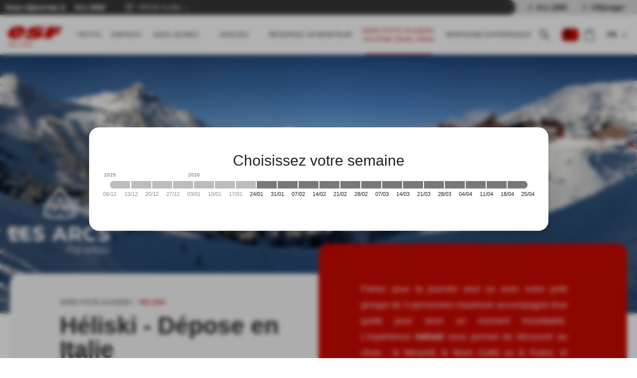

--- FILE ---
content_type: text/html; charset=utf-8
request_url: https://www.esf-arc-2000.com/arc-2000/hors-piste-academy/heliski/
body_size: 19190
content:
<!DOCTYPE html><html lang="fr"><head><meta charSet="utf-8"/><meta name="viewport" content="width=device-width"/><title>Héliski Dépose en Italie - esf Arc 2000</title><meta name="description" content=""/><meta name="format-detection" content="telephone=no, date=no, email=no, address=no"/><link rel="canonical" href="https://www.esf-arc-2000.com/arc-2000/hors-piste-academy/heliski/"/><link rel="alternate" hrefLang="fr" href="https://www.esf-arc-2000.com/arc-2000/hors-piste-academy/heliski/"/><link rel="alternate" hrefLang="en" href="https://www.ski-school-arc2000.co.uk/arc-2000/off-piste-academy/heliski/"/><meta name="next-head-count" content="8"/><link rel="preload" href="/_next/static/media/e4af272ccee01ff0-s.p.woff2" as="font" type="font/woff2" crossorigin="anonymous" data-next-font="size-adjust"/><link rel="preload" href="/_next/static/css/29e2938d17a964df.css" as="style"/><link rel="stylesheet" href="/_next/static/css/29e2938d17a964df.css" data-n-g=""/><link rel="preload" href="/_next/static/css/0138df33c5992f9d.css" as="style"/><link rel="stylesheet" href="/_next/static/css/0138df33c5992f9d.css"/><noscript data-n-css=""></noscript><script defer="" nomodule="" src="/_next/static/chunks/polyfills-42372ed130431b0a.js"></script><script defer="" src="/_next/static/chunks/344.ef91642e69997414.js"></script><script defer="" src="/_next/static/chunks/168-d91669c4d2512c99.js"></script><script defer="" src="/_next/static/chunks/954.62c4694ecfe84291.js"></script><script defer="" src="/_next/static/chunks/380.209a53f81605918b.js"></script><script defer="" src="/_next/static/chunks/84-220ad60d07a7a1ed.js"></script><script defer="" src="/_next/static/chunks/232.e8b63dd54c45e95e.js"></script><script defer="" src="/_next/static/chunks/796.d656967fea8e0fa2.js"></script><script src="/_next/static/chunks/webpack-98a566bbcbf9b26f.js" defer=""></script><script src="/_next/static/chunks/framework-64ad27b21261a9ce.js" defer=""></script><script src="/_next/static/chunks/main-7e37135187277059.js" defer=""></script><script src="/_next/static/chunks/pages/_app-e83d929e3f66c96a.js" defer=""></script><script src="/_next/static/chunks/356-08e8d9c059d14ca1.js" defer=""></script><script src="/_next/static/chunks/pages/%5B%5B...path%5D%5D-bfef2c8be60e0b9a.js" defer=""></script><script src="/_next/static/Btql64o0SFttYCdSYWtEj/_buildManifest.js" defer=""></script><script src="/_next/static/Btql64o0SFttYCdSYWtEj/_ssgManifest.js" defer=""></script><style id="__jsx-845809401">:root{--base-font:'__Inter_516c7b', '__Inter_Fallback_516c7b', sans-serif}</style></head><body><div id="__next"><div class="content content--page content--heliski-arc2000" data-village="arc2000"><div class="navigation-backdrop"></div><div class="navigation navigation--with-bg navigation--with-villages"><div class="villages-bar"><div class="villages-bar__villages-inner"><div class="villages-bar__villages-left"><div class="villages-bar__villages-title">Vous séjournez à</div><div class="villages-bar__main-village-list"><a href="https://www.esf-arc-2000.com/arc-2000/" class="villages-bar__village"><span>Arc 2000</span></a></div></div><button class="villages-bar__villages-button"><svg viewBox="0 0 24 24" width="24" height="24"><path d="M12 0a10.03 10.03 0 0 1 10 10.06c0 2.69-1.04 5.22-2.93 7.12l-6.58 6.61a.7.7 0 0 1-.98 0l-6.58-6.61A10.03 10.03 0 0 1 2 10.06 10.03 10.03 0 0 1 12 0zm0 1.4c-2.3 0-4.46.9-6.08 2.54a8.7 8.7 0 0 0 0 12.24L12 22.3l6.08-6.12a8.7 8.7 0 0 0 0-12.24A8.52 8.52 0 0 0 12 1.41zm0 4.2a4.45 4.45 0 0 1 3.14 7.63 4.4 4.4 0 0 1-6.28 0 4.45 4.45 0 0 1 0-6.33A4.4 4.4 0 0 1 12 5.6zM12 7a3.05 3.05 0 0 0-2.15 5.23 3.01 3.01 0 0 0 4.3 0 3.05 3.05 0 0 0 0-4.33A3.01 3.01 0 0 0 12 7z"></path></svg>Afficher le plan</button><div class="villages-bar__other-village-list"><a href="https://www.esf-arc-1950.com/arc-1950/" class="villages-bar__village"><span>Arc 1950</span></a><a href="https://www.esf-villaroger.com/" target="_blank" rel="noopener, noreferrer" class="villages-bar__village"><span>Villaroger</span></a></div></div></div><div class="navigation__inner"><div class="navigation__left"><a tabindex="0" class="esf-logo esf-logo--bottom esf-logo--red" href="https://www.esf-arc-2000.com/arc-2000/"><div class="esf-logo__image-container"><svg width="110" height="27" viewBox="0 0 110 27" xmlns="http://www.w3.org/2000/svg" class="esf-logo__image"><path d="M22.94 9.88c0 .32-.21.54-.43.54h-5.36c-.32 0-.53-.22-.53-.54v-.22a4.5 4.5 0 0 1 3.96-2.3c1.82 0 2.68 1.2 2.47 2.63l-.1-.11zm-7.93 5.56h19.4a1.09 1.09 0 0 0 1.07-.76C38.7 6.06 32.38.82 22.3.82 12.97.82 3.86 5.84 1.07 13.81c-2.9 8.29 4.18 12.1 13.3 12.1 6.43 0 14.57-2.4 18.76-7.63l.1-.33c0-.22-.21-.54-.53-.54H20.58a1.06 1.06 0 0 0-.86.43 4.3 4.3 0 0 1-3.21 1.53c-2.79 0-2.68-1.85-2.15-3.71.22-.33.43-.44.65-.44v.22zm18.87 8.51c-.22 0-.43-.21-.43-.43l.21-.44 6-5.56c.22-.22.54-.33.76-.33l.42.1h.11c2.68 1.32 6 2.19 9.97 2.19 0 0 4.4-.22 4.72-1.31.43-1.1-1.82-1.1-3.22-1.31L49 16.53C42.56 16 37.52 13.91 38.7 10.2c1.72-5.56 12.86-8.73 22.94-8.73 4.93 0 9.33.55 13.3 1.75.21.11.32.33.32.55v.43L69.9 9.22s-.43.33-.75.33h-.43a25.06 25.06 0 0 0-8.58-1.64c-1.5 0-3.75.33-4.07 1.31-.22.88 1.82 1.1 3.1 1.2l3.65.44c6.97.76 11.58 2.73 10.3 6.76-1.83 5.68-12.87 8.52-22.95 8.52-5.47 0-11.58-.77-16.3-1.97v-.22zm58.53-6.98c-.21 0-.43.1-.43.33l-2.14 6.87c-.07.23-.22.43-.41.57-.2.14-.43.2-.67.2H74.08c-.32 0-.54-.33-.54-.55v-.22L80.08 2.9a1.06 1.06 0 0 1 1.07-.76h28.1c.31 0 .53.33.53.55v.21l-1.61 5.02c-.07.21-.2.4-.37.54-.17.13-.38.21-.6.23H94.88c-.22 0-.43.1-.43.32l-.43 1.31v.22c0 .33.21.55.53.55h10.4c.22 0 .43.22.43.54v.22l-1.4 4.58a1.08 1.08 0 0 1-1.06.66H92.3v-.11"></path></svg></div><style>@import url('https://fonts.googleapis.com/css2?family=Montserrat&display=swap&text=');</style></a></div><div class="navigation__middle"><div class="flags"><div class="flags__left"><button class="flags__left-top" tabindex="0">fr</button><div class="flags__left-bottom"><a class="flag flag--fr flag--current" hrefLang="fr" tabindex="-1" aria-label="fr" href="https://www.esf-arc-2000.com/arc-2000/hors-piste-academy/heliski/">fr</a><a class="flag flag--en" hrefLang="en" tabindex="-1" aria-label="en" href="https://www.ski-school-arc2000.co.uk/arc-2000/off-piste-academy/heliski/">en</a></div></div><button class="flags__right" aria-label="Afficher le changement de langue"><svg viewBox="0 0 24 24" width="24" height="24" class="flags__toggle"><path d="M16.3 9.3L12 13.6 7.7 9.3l-1.4 1.4 5.7 5.7 5.7-5.7-1.4-1.4z"></path></svg></button></div><div class="navigation-item"><a class="navigation-item__title" href="https://www.esf-arc-2000.com/arc-2000/petits/"><span>Petits</span> <span>3-4 ans</span></a><div class="navigation-item__subs"><div class="navigation-item__subs-inner"><div class="navigation-item__subs-header"><button class="navigation-item__subs-header-back"><svg viewBox="0 0 24 24" width="24" height="24"><path d="M20 3l-3-3L5 12l12 12 3-3-9-9 9-9z"></path></svg></button><a class="navigation-item__subs-header-title" href="https://www.esf-arc-2000.com/arc-2000/petits/"><span>Petits</span> <span>3-4 ans</span></a></div><div class="navigation-item__subs-list"><a class="navigation-item__sub" href="https://www.esf-arc-2000.com/arc-2000/petits/club-pioupiou/"><div class="cms" data-cms-key="sub-club-pioupiou-arc2000" data-cms-fixed-section="navigation-sub-image" data-cms-fixed-content="true" data-cms-max-sections="1"><section data-class="navigation-sub-image" class="navigation-sub-image" style=""><div class="navigation-sub-image__image"><img alt="" src="https://files.ublo.app/production/old/esfarc2000/400_300/esf20-01-ls-01-0223.jpg" width="400" height="300" loading="eager"></div></section></div><span class="navigation-item__sub-title"><span>Club Piou Piou</span> <span>3-4 ans</span></span></a><a class="navigation-item__sub" href="https://www.esf-arc-2000.com/arc-2000/petits/cours-de-ski-garderie/"><div class="cms" data-cms-key="sub-ski-garderie-petits-arc2000" data-cms-fixed-section="navigation-sub-image" data-cms-fixed-content="true" data-cms-max-sections="1"><section data-class="offer-image-large" class="offer-image offer-image--large" style=""><div class="offer-image__image"><img alt="" src="https://files.ublo.app/production/old/esfarc2000/800_400/IMG_3295.JPG" width="800" height="400" loading="eager"></div></section></div><span class="navigation-item__sub-title"><span>Formule Ski et Garderie</span> <span>Avec ou sans repas</span></span></a><a class="navigation-item__sub" href="https://www.esf-arc-2000.com/arc-2000/petits/lecons-particulieres/"><div class="cms" data-cms-key="sub-cours-prives-petits-arc2000" data-cms-fixed-section="navigation-sub-image" data-cms-fixed-content="true" data-cms-max-sections="1"><section data-class="offer-image" class="offer-image" style=""><div class="offer-image__image"><img alt="" src="https://files.ublo.app/production/old/esfarc2000/500_400/esf19-13-nl-0033-1.jpg" width="500" height="400" loading="eager"></div></section></div><span class="navigation-item__sub-title"><span>Cours privés</span> <span>Pour les petits</span></span></a></div></div></div></div><div class="navigation-item"><a class="navigation-item__title" href="https://www.esf-arc-2000.com/arc-2000/enfants/"><span>Enfants</span> <span>5-12 ans</span></a><div class="navigation-item__subs"><div class="navigation-item__subs-inner"><div class="navigation-item__subs-header"><button class="navigation-item__subs-header-back"><svg viewBox="0 0 24 24" width="24" height="24"><path d="M20 3l-3-3L5 12l12 12 3-3-9-9 9-9z"></path></svg></button><a class="navigation-item__subs-header-title" href="https://www.esf-arc-2000.com/arc-2000/enfants/"><span>Enfants</span> <span>5-12 ans</span></a></div><div class="navigation-item__subs-list"><a class="navigation-item__sub" href="https://www.esf-arc-2000.com/arc-2000/enfants/cours-collectifs/"><div class="cms" data-cms-key="sub-cours-ski-enfants-arc2000" data-cms-fixed-section="navigation-sub-image" data-cms-fixed-content="true" data-cms-max-sections="1"><section data-class="offer-image" class="offer-image" style=""><div class="offer-image__image"><img alt="" src="https://files.ublo.app/production/old/esfarc2000/500_400/esf19-05-cp-0031.jpg" width="500" height="400" loading="eager"></div></section></div><span class="navigation-item__sub-title"><span>Cours de ski</span> <span>Débutant à Étoile d'or</span></span></a><a class="navigation-item__sub" href="https://www.esf-arc-2000.com/arc-2000/enfants/cours-ski-petit-groupe/"><div class="cms" data-cms-key="sub-plein-soleil-enfants-arc2000" data-cms-fixed-section="navigation-sub-image" data-cms-fixed-content="true" data-cms-max-sections="1"><section data-class="navigation-sub-image" class="navigation-sub-image" style=""><div class="navigation-sub-image__image"><img alt="" src="https://files.ublo.app/production/old/esfarc2000/400_300/esf19-04-cp-0140.jpg" width="400" height="300" loading="eager"></div></section></div><span class="navigation-item__sub-title"><span>Cours en petit groupe</span> <span>6 ou 8 enfants max</span></span></a><a class="navigation-item__sub" href="https://www.esf-arc-2000.com/arc-2000/enfants/cours-ski-repas/"><div class="cms" data-cms-key="sub-ski-repas-enfants-arc2000" data-cms-fixed-section="navigation-sub-image" data-cms-fixed-content="true" data-cms-max-sections="1"><section data-class="navigation-sub-image" class="navigation-sub-image" style=""><div class="navigation-sub-image__image"><img alt="" src="https://files.ublo.app/production/old/esfarc2000/400_300/esf19-11-nl-0015-1.jpg" width="400" height="300" loading="eager"></div></section></div><span class="navigation-item__sub-title"><span>Cours Ski & Repas</span> <span>De 5 à 12 ans</span></span></a><a class="navigation-item__sub" href="https://www.esf-arc-2000.com/arc-2000/enfants/competition/"><div class="cms" data-cms-key="sub-competition-enfants-arc2000" data-cms-fixed-section="navigation-sub-image" data-cms-fixed-content="true" data-cms-max-sections="1"><section data-class="offer-image-large" class="offer-image offer-image--large" style=""><div class="offer-image__image"><img alt="" src="https://files.ublo.app/production/old/esfarc2000/800_400/esf19-soco-ls-08-0736.jpg" width="800" height="400" loading="lazy"></div></section></div><span class="navigation-item__sub-title"><span>Cours Compétition</span> <span>Après l'Étoile d'or</span></span></a><a class="navigation-item__sub" href="https://www.esf-arc-2000.com/arc-2000/enfants/team-rider-freeski/"><div class="cms" data-cms-key="sub-team-rider-enfants-arc2000" data-cms-fixed-section="navigation-sub-image" data-cms-fixed-content="true" data-cms-max-sections="1"><section data-class="navigation-sub-image" class="navigation-sub-image" style=""><div class="navigation-sub-image__image"><img alt="" src="https://files.ublo.app/production/old/esfarc2000/400_300/esf20-01-ls-02-1649.jpg" width="400" height="300" loading="eager"></div></section></div><span class="navigation-item__sub-title"><span>Team Rider Freeski</span> <span>12 ans, après l'Étoile d'or</span></span></a><a class="navigation-item__sub" href="https://www.esf-arc-2000.com/arc-2000/enfants/snowboard/"><div class="cms" data-cms-key="sub-snowboard-enfants-arc2000" data-cms-fixed-section="navigation-sub-image" data-cms-fixed-content="true" data-cms-max-sections="1"><section data-class="navigation-sub-image" class="navigation-sub-image" style=""><div class="navigation-sub-image__image"><img alt="" src="https://files.ublo.app/production/old/esfarc2000/400_300/esf18-10-nl-03-0016.jpg" width="400" height="300" loading="eager"></div></section></div><span class="navigation-item__sub-title"><span>Cours de Snowboard</span> <span>De 8 à 12 ans</span></span></a><a class="navigation-item__sub" href="https://www.esf-arc-2000.com/arc-2000/enfants/lecons-particulieres/"><div class="cms" data-cms-key="sub-cours-prives-enfants-arc2000" data-cms-fixed-section="navigation-sub-image" data-cms-fixed-content="true" data-cms-max-sections="1"><section data-class="navigation-sub-image" class="navigation-sub-image" style=""><div class="navigation-sub-image__image"><img alt="" src="https://files.ublo.app/production/old/esfarc2000/400_300/esf20-01-ls-02-1879.jpg" width="400" height="300" loading="eager"></div></section></div><span class="navigation-item__sub-title"><span>Cours privés</span> <span>Ski ou Snowboard</span></span></a></div></div></div></div><div class="navigation-item"><a class="navigation-item__title" href="https://www.esf-arc-2000.com/arc-2000/ados/"><span>Ados-Jeunes</span> <span>À partir de 13 ans</span></a><div class="navigation-item__subs"><div class="navigation-item__subs-inner"><div class="navigation-item__subs-header"><button class="navigation-item__subs-header-back"><svg viewBox="0 0 24 24" width="24" height="24"><path d="M20 3l-3-3L5 12l12 12 3-3-9-9 9-9z"></path></svg></button><a class="navigation-item__subs-header-title" href="https://www.esf-arc-2000.com/arc-2000/ados/"><span>Ados-Jeunes</span> <span>À partir de 13 ans</span></a></div><div class="navigation-item__subs-list"><a class="navigation-item__sub" href="https://www.esf-arc-2000.com/arc-2000/ados/cours-collectifs/"><div class="cms" data-cms-key="sub-cours-ski-jeunes-arc2000" data-cms-fixed-section="navigation-sub-image" data-cms-fixed-content="true" data-cms-max-sections="1"><section data-class="offer-image" class="offer-image" style=""><div class="offer-image__image"><img alt="" src="https://files.ublo.app/production/old/esfarc2000/500_400/esf20-01-ls-04-0619.jpg" width="500" height="400" loading="eager"></div></section></div><span class="navigation-item__sub-title"><span>Cours de ski</span> <span>Tous niveaux</span></span></a><a class="navigation-item__sub" href="https://www.esf-arc-2000.com/arc-2000/ados/snowboard/"><div class="cms" data-cms-key="sub-cours-snowboard-jeunes-arc2000" data-cms-fixed-section="navigation-sub-image" data-cms-fixed-content="true" data-cms-max-sections="1"><section data-class="offer-image" class="offer-image" style=""><div class="offer-image__image"><img alt="" src="https://files.ublo.app/production/old/esfarc2000/500_400/_DSC9505_-©andyparant-1.jpg" width="500" height="400" loading="eager"></div></section></div><span class="navigation-item__sub-title"><span>Cours de snowboard</span> <span>Tous niveaux</span></span></a><a class="navigation-item__sub" href="https://www.esf-arc-2000.com/arc-2000/ados/competition/"><div class="cms" data-cms-key="sub-competition-jeunes-arc2000" data-cms-fixed-section="navigation-sub-image" data-cms-fixed-content="true" data-cms-max-sections="1"><section data-class="offer-image" class="offer-image" style=""><div class="offer-image__image"><img alt="" src="https://files.ublo.app/production/old/esfarc2000/500_400/gmx2014_©kab_hd-252.jpg" width="500" height="400" loading="eager"></div></section></div><span class="navigation-item__sub-title"><span>Cours Compétition</span> <span>Flèche & Chamois</span></span></a><a class="navigation-item__sub" href="https://www.esf-arc-2000.com/arc-2000/ados/team-rider-freeski/"><div class="cms" data-cms-key="sub-team-rider-jeunes-arc2000" data-cms-fixed-section="navigation-sub-image" data-cms-fixed-content="true" data-cms-max-sections="1"><section data-class="offer-image-large" class="offer-image offer-image--large" style=""><div class="offer-image__image"><img alt="" src="https://files.ublo.app/production/old/esfarc2000/800_400/esf17-12-cp-01-0025.jpg" width="800" height="400" loading="lazy"></div></section></div><span class="navigation-item__sub-title"><span>Team Rider Freeski</span> <span>Sensations et plaisir</span></span></a><a class="navigation-item__sub" href="https://www.esf-arc-2000.com/arc-2000/ados/lecons-particulieres/"><div class="cms" data-cms-key="sub-cours-prives-jeunes-arc2000" data-cms-fixed-section="navigation-sub-image" data-cms-fixed-content="true" data-cms-max-sections="1"><section data-class="offer-image" class="offer-image" style=""><div class="offer-image__image"><img alt="" src="https://files.ublo.app/production/old/esfarc2000/500_400/esf19-04-cp-0034.jpg" width="500" height="400" loading="eager"></div></section></div><span class="navigation-item__sub-title"><span>Cours privés</span> <span>Ski ou Snowboard</span></span></a></div></div></div></div><div class="navigation-item"><a class="navigation-item__title" href="https://www.esf-arc-2000.com/arc-2000/adultes/"><span>Adultes</span> <span>Technique, plaisir</span></a><div class="navigation-item__subs"><div class="navigation-item__subs-inner"><div class="navigation-item__subs-header"><button class="navigation-item__subs-header-back"><svg viewBox="0 0 24 24" width="24" height="24"><path d="M20 3l-3-3L5 12l12 12 3-3-9-9 9-9z"></path></svg></button><a class="navigation-item__subs-header-title" href="https://www.esf-arc-2000.com/arc-2000/adultes/"><span>Adultes</span> <span>Technique, plaisir</span></a></div><div class="navigation-item__subs-list"><a class="navigation-item__sub" href="https://www.esf-arc-2000.com/arc-2000/adultes/cours-collectifs/"><div class="cms" data-cms-key="sub-cours-ski-adultes-arc2000" data-cms-fixed-section="navigation-sub-image" data-cms-fixed-content="true" data-cms-max-sections="1"><section data-class="offer-image" class="offer-image" style=""><div class="offer-image__image"><img alt="" src="https://files.ublo.app/production/old/esfarc2000/500_400/esf19-04-cp-0041.jpg" width="500" height="400" loading="eager"></div></section></div><span class="navigation-item__sub-title"><span>Cours de ski</span> <span>Tous niveaux</span></span></a><a class="navigation-item__sub" href="https://www.esf-arc-2000.com/arc-2000/adultes/cours-classe-4/"><div class="cms" data-cms-key="sub-cours-cl4-adultes-arc2000" data-cms-fixed-section="navigation-sub-image" data-cms-fixed-content="true" data-cms-max-sections="1"><section data-class="offer-image" class="offer-image" style=""><div class="offer-image__image"><img alt="" src="https://files.ublo.app/production/old/esfarc2000/500_400/esf18-02-nl-01-0049.jpg" width="500" height="400" loading="eager"></div></section></div><span class="navigation-item__sub-title"><span>Cours Classe 4</span> <span>Technique et Hors Piste</span></span></a><a class="navigation-item__sub" href="https://www.esf-arc-2000.com/arc-2000/adultes/cours-competition/"><div class="cms" data-cms-key="sub-competition-adultes-arc2000" data-cms-fixed-section="navigation-sub-image" data-cms-fixed-content="true" data-cms-max-sections="1"><section data-class="offer-image" class="offer-image" style=""><div class="offer-image__image"><img alt="" src="https://files.ublo.app/production/old/esfarc2000/500_400/gmx2014_©kab_hd-252-1.jpg" width="500" height="400" loading="eager"></div></section></div><span class="navigation-item__sub-title"><span>Cours Compétition</span> <span>Flèche & Chamois</span></span></a><a class="navigation-item__sub" href="https://www.esf-arc-2000.com/arc-2000/adultes/snowboard/"><div class="cms" data-cms-key="sub-snowboard-adultes-arc2000" data-cms-fixed-section="navigation-sub-image" data-cms-fixed-content="true" data-cms-max-sections="1"><section data-class="offer-image-large" class="offer-image offer-image--large" style=""><div class="offer-image__image"><img alt="" src="https://files.ublo.app/production/old/esfarc2000/800_400/_DSC9485_-©andyparant-1.jpg" width="800" height="400" loading="lazy"></div></section></div><span class="navigation-item__sub-title"><span>Cours de Snowboard</span> <span>Tous niveaux</span></span></a><a class="navigation-item__sub" href="https://www.esf-arc-2000.com/arc-2000/adultes/lecons-particulieres/"><div class="cms" data-cms-key="sub-cours-prives-adultes-arc2000" data-cms-fixed-section="navigation-sub-image" data-cms-fixed-content="true" data-cms-max-sections="1"><section data-class="offer-image" class="offer-image" style=""><div class="offer-image__image"><img alt="" src="https://files.ublo.app/production/old/esfarc2000/500_400/esf19-02-nl-0004.jpg" width="500" height="400" loading="eager"></div></section></div><span class="navigation-item__sub-title"><span>Cours privés</span> <span>Ski ou Snowboard</span></span></a></div></div></div></div><div class="navigation-item"><a class="navigation-item__title" href="https://www.esf-arc-2000.com/arc-2000/reservez-moniteur/"><span>Réservez un moniteur</span></a><div class="navigation-item__subs"><div class="navigation-item__subs-inner"><div class="navigation-item__subs-header"><button class="navigation-item__subs-header-back"><svg viewBox="0 0 24 24" width="24" height="24"><path d="M20 3l-3-3L5 12l12 12 3-3-9-9 9-9z"></path></svg></button><a class="navigation-item__subs-header-title" href="https://www.esf-arc-2000.com/arc-2000/reservez-moniteur/"><span>Réservez un moniteur</span></a></div><div class="navigation-item__subs-list"><a class="navigation-item__sub" href="https://www.esf-arc-2000.com/arc-2000/reservez-moniteur/cours-prives-ski-snowboard/"><div class="cms" data-cms-key="sub-cours-prives-arc2000" data-cms-fixed-section="navigation-sub-image" data-cms-fixed-content="true" data-cms-max-sections="1"><section data-class="offer-image" class="offer-image" style=""><div class="offer-image__image"><img alt="" src="https://files.ublo.app/production/old/esfarc2000/500_400/esf19-15-nl-04-0008.jpg" width="500" height="400" loading="eager"></div></section></div><span class="navigation-item__sub-title"><span>Cours privés</span> <span>Ski ou Snowboard 1 à 2h</span></span></a><a class="navigation-item__sub" href="https://www.esf-arc-2000.com/arc-2000/reservez-moniteur/moniteur/"><div class="cms" data-cms-key="sub-moniteur-arc2000" data-cms-fixed-section="navigation-sub-image" data-cms-fixed-content="true" data-cms-max-sections="1"><section data-class="offer-image" class="offer-image" style=""><div class="offer-image__image"><img alt="" src="https://files.ublo.app/production/old/esfarc2000/500_400/esf19-07-nl-0028.jpg" width="500" height="400" loading="eager"></div></section></div><span class="navigation-item__sub-title"><span>Un moniteur</span> <span>À la demi-journée ou journée</span></span></a><a class="navigation-item__sub" href="https://www.esf-arc-2000.com/arc-2000/reservez-moniteur/handiski/"><div class="cms" data-cms-key="sub-handiski-arc2000" data-cms-fixed-section="navigation-sub-image" data-cms-fixed-content="true" data-cms-max-sections="1"><section data-class="offer-image" class="offer-image" style=""><div class="offer-image__image"><img alt="" src="https://files.ublo.app/production/old/esfarc2000/500_400/esf18-04-nl-01-0023.jpg" width="500" height="400" loading="eager"></div></section></div><span class="navigation-item__sub-title"><span>Handiski</span> <span>Ski adapté et assisté</span></span></a><a class="navigation-item__sub" href="https://www.esf-arc-2000.com/arc-2000/reservez-moniteur/freestyle/"><div class="cms" data-cms-key="sub-freestyle-arc2000" data-cms-fixed-section="navigation-sub-image" data-cms-fixed-content="true" data-cms-max-sections="1"><section data-class="offer-image-large" class="offer-image offer-image--large" style=""><div class="offer-image__image"><img alt="" src="https://files.ublo.app/production/old/esfarc2000/800_400/_DSC1588_-©andy parant.com-1.jpg" width="800" height="400" loading="lazy"></div></section></div><span class="navigation-item__sub-title"><span>Freestyle</span> <span>En cours privés</span></span></a><a class="navigation-item__sub" href="https://www.esf-arc-2000.com/arc-2000/reservez-moniteur/telemark/"><div class="cms" data-cms-key="sub-telemark-arc2000" data-cms-fixed-section="navigation-sub-image" data-cms-fixed-content="true" data-cms-max-sections="1"><section data-class="navigation-sub-image" class="navigation-sub-image" style=""><div class="navigation-sub-image__image"><img alt="" src="https://files.ublo.app/production/old/esfarc2000/400_300/esf18-01-nl-01-0019.jpg" width="400" height="300" loading="eager"></div></section></div><span class="navigation-item__sub-title"><span>Télémark</span> <span>En cours privés</span></span></a></div></div></div></div><div class="navigation-item navigation-item--selected"><a class="navigation-item__title" href="https://www.esf-arc-2000.com/arc-2000/hors-piste-academy/"><span>Hors Piste Academy</span> <span>Hors-Piste, Rando, Héliski</span></a><div class="navigation-item__subs"><div class="navigation-item__subs-inner"><div class="navigation-item__subs-header"><button class="navigation-item__subs-header-back"><svg viewBox="0 0 24 24" width="24" height="24"><path d="M20 3l-3-3L5 12l12 12 3-3-9-9 9-9z"></path></svg></button><a class="navigation-item__subs-header-title" href="https://www.esf-arc-2000.com/arc-2000/hors-piste-academy/"><span>Hors Piste Academy</span> <span>Hors-Piste, Rando, Héliski</span></a></div><div class="navigation-item__subs-list"><a class="navigation-item__sub" href="https://www.esf-arc-2000.com/arc-2000/hors-piste-academy/freeride/"><div class="cms" data-cms-key="sub-freeride-arc2000" data-cms-fixed-section="navigation-sub-image" data-cms-fixed-content="true" data-cms-max-sections="1"><section data-class="offer-image" class="offer-image" style=""><div class="offer-image__image"><img alt="" src="https://files.ublo.app/production/old/esfarc2000/500_400/DSC3322-TristanShu-6.jpg" width="500" height="400" loading="eager"></div></section></div><span class="navigation-item__sub-title"><span>Freeride</span> <span>Ski, Snowboard, Télémark</span></span></a><a class="navigation-item__sub" href="https://www.esf-arc-2000.com/arc-2000/hors-piste-academy/ski-rando-splitboard/"><div class="cms" data-cms-key="sub-ski-rando-arc2000" data-cms-fixed-section="navigation-sub-image" data-cms-fixed-content="true" data-cms-max-sections="1"><section data-class="offer-image" class="offer-image" style=""><div class="offer-image__image"><img alt="" src="https://files.ublo.app/production/old/esfarc2000/500_400/esf19-10-nl-0025-2.jpg" width="500" height="400" loading="eager"></div></section></div><span class="navigation-item__sub-title"><span>Ski de randonnée</span> <span>Ou Splitboard</span></span></a><a class="navigation-item__sub navigation-item__sub--current" href="https://www.esf-arc-2000.com/arc-2000/hors-piste-academy/heliski/"><div class="cms" data-cms-key="sub-heliski-arc2000" data-cms-fixed-section="navigation-sub-image" data-cms-fixed-content="true" data-cms-max-sections="1"><section data-class="navigation-sub-image" class="navigation-sub-image" style=""><div class="navigation-sub-image__image"><img alt="" src="https://files.ublo.app/production/old/esfarc2000/400_300/lesarcs_aiguillerouge-3.jpg" width="400" height="300" loading="eager"></div></section></div><span class="navigation-item__sub-title"><span>Héliski</span> <span>Dépose en Italie</span></span></a></div></div></div></div><div class="navigation-item"><a class="navigation-item__title" href="https://www.esf-arc-2000.com/arc-2000/montagne-experiences/"><span>montagne expériences</span> <span>Activités Outdoor</span></a><div class="navigation-item__subs"><div class="navigation-item__subs-inner"><div class="navigation-item__subs-header"><button class="navigation-item__subs-header-back"><svg viewBox="0 0 24 24" width="24" height="24"><path d="M20 3l-3-3L5 12l12 12 3-3-9-9 9-9z"></path></svg></button><a class="navigation-item__subs-header-title" href="https://www.esf-arc-2000.com/arc-2000/montagne-experiences/"><span>montagne expériences</span> <span>Activités Outdoor</span></a></div><div class="navigation-item__subs-list"><a class="navigation-item__sub" href="https://www.esf-arc-2000.com/arc-2000/montagne-experiences/yooner-snake-luge/"><div class="cms" data-cms-key="sub-yooner-luge-arc2000" data-cms-fixed-section="navigation-sub-image" data-cms-fixed-content="true" data-cms-max-sections="1"><section data-class="navigation-sub-image" class="navigation-sub-image" style=""><div class="navigation-sub-image__image"><img alt="" src="https://files.ublo.app/production/old/esfarc2000/400_300/YOONERbyTSL©YANNROS-261.jpg" width="400" height="300" loading="eager"></div></section></div><span class="navigation-item__sub-title"><span>Yooner et Snake Luge</span> <span>Fun garanti</span></span></a><a class="navigation-item__sub" href="https://www.esf-arc-2000.com/arc-2000/montagne-experiences/raquettes/"><div class="cms" data-cms-key="sub-raquettes-arc2000" data-cms-fixed-section="navigation-sub-image" data-cms-fixed-content="true" data-cms-max-sections="1"><section data-class="offer-image-large" class="offer-image offer-image--large" style=""><div class="offer-image__image"><img alt="" src="https://files.ublo.app/production/old/esfarc2000/800_400/esf19-14-nl-0015-2.jpg" width="800" height="400" loading="eager"></div></section></div><span class="navigation-item__sub-title"><span>Balades à raquettes</span> <span>Découverte Nature</span></span></a><a class="navigation-item__sub" href="https://www.esf-arc-2000.com/arc-2000/montagne-experiences/initiation-securite-dva/"><div class="cms" data-cms-key="sub-initiation-dva-arc2000" data-cms-fixed-section="navigation-sub-image" data-cms-fixed-content="true" data-cms-max-sections="1"></div><span class="navigation-item__sub-title"><span>Sécurité</span> <span>Initiation DVA</span></span></a><a class="navigation-item__sub" href="https://www.esf-arc-2000.com/arc-2000/montagne-experiences/ski-rando-splitboard/"><div class="cms" data-cms-key="sub-ski-rando-xp-arc2000" data-cms-fixed-section="navigation-sub-image" data-cms-fixed-content="true" data-cms-max-sections="1"></div><span class="navigation-item__sub-title"><span>Ski de Randonnée</span> <span>en groupe ou cours privé</span></span></a><a class="navigation-item__sub" href="https://www.esf-arc-2000.com/arc-2000/montagne-experiences/village-igloo/"><div class="cms" data-cms-key="sub-village-igloo-arc2000" data-cms-fixed-section="navigation-sub-image" data-cms-fixed-content="true" data-cms-max-sections="1"></div><span class="navigation-item__sub-title"><span>Village Igloo</span> <span>Une expérience insolite</span></span></a></div></div></div></div></div><button class="navigation__search-button"><svg viewBox="0 0 24 24" width="24" height="24" class="navigation__search-icon"><path d="M23.68 22.138l-7.438-7.439a9.046 9.046 0 001.94-5.608C18.183 4.078 14.105 0 9.093 0 4.077 0 0 4.078 0 9.091c0 5.013 4.078 9.092 9.091 9.092a9.047 9.047 0 005.608-1.94l7.439 7.437a1.087 1.087 0 001.542 0 1.09 1.09 0 000-1.542zM2.182 9.09c0-3.81 3.1-6.91 6.91-6.91S16 5.282 16 9.092s-3.1 6.91-6.91 6.91-6.91-3.1-6.91-6.91z"></path></svg></button><div class="navigation__right"><a aria-label="&lt;span&gt;Mon compte&lt;/span&gt;" class="button_button__cl3hC account-button_button__4jl7N main-navigation__account button_transparent__hIGYh button_iconOnly__0LkKw" href="https://www.esf-arc-2000.com/mon-compte/"><svg viewBox="0 0 24 24" width="24" height="24" class="account-button_icon__FDAsW"><path d="M4.464 15.434A5 5 0 0 1 8 13.969h8a5 5 0 0 1 5 5v2a1 1 0 1 1-2 0v-2a3 3 0 0 0-3-3H8a3 3 0 0 0-3 3v2a1 1 0 1 1-2 0v-2a5 5 0 0 1 1.464-3.535ZM12 3.97a3 3 0 1 0 0 6 3 3 0 0 0 0-6Zm-5 3a5 5 0 1 1 10 0 5 5 0 0 1-10 0Z"></path></svg></a><a class="navigation__cart" aria-label="&lt;span&gt;Panier&lt;/span&gt;" href="https://www.esf-arc-2000.com/panier/"><svg viewBox="0 0 24 24" width="24" height="24" class="navigation__cart-icon"><path d="M21.6 20.745L20.227 5.273a.66.66 0 00-.66-.6H16.74a4.747 4.747 0 00-9.48 0H4.425a.66.66 0 00-.66.6L2.4 20.745v.06C2.4 22.567 4.005 24 6 24h12c1.988 0 3.6-1.433 3.6-3.195v-.06zM12 1.32c1.86 0 3.375 1.5 3.412 3.345H8.588A3.42 3.42 0 0112 1.328V1.32zm6 21.352H6c-1.252 0-2.257-.825-2.28-1.837L5.033 6h2.22v2.01c0 .375.3.66.667.66.368 0 .66-.292.66-.66V6h6.832v2.01c0 .375.3.66.668.66.368 0 .66-.292.66-.66V6h2.22l1.32 14.835c-.023 1.012-1.035 1.837-2.28 1.837z"></path></svg></a><div class="flags"><div class="flags__left"><button class="flags__left-top" tabindex="0">fr</button><div class="flags__left-bottom"><a class="flag flag--fr flag--current" hrefLang="fr" tabindex="-1" aria-label="fr" href="https://www.esf-arc-2000.com/arc-2000/hors-piste-academy/heliski/">fr</a><a class="flag flag--en" hrefLang="en" tabindex="-1" aria-label="en" href="https://www.ski-school-arc2000.co.uk/arc-2000/off-piste-academy/heliski/">en</a></div></div><button class="flags__right" aria-label="Afficher le changement de langue"><svg viewBox="0 0 24 24" width="24" height="24" class="flags__toggle"><path d="M16.3 9.3L12 13.6 7.7 9.3l-1.4 1.4 5.7 5.7 5.7-5.7-1.4-1.4z"></path></svg></button></div><button class="navigation-toggle"><svg viewBox="0 0 24 24" width="24" height="24"><path d="M5 18c0 .6.4 1 1 1h17a1 1 0 100-2H6a1 1 0 00-1 1zm-5-6c0 .6.4 1 1 1h22a1 1 0 000-2H1a1 1 0 00-1 1zm1-7a1 1 0 000 2h22c.6 0 1-.4 1-1s-.4-1-1-1H1z"></path></svg></button></div></div></div><header class="header header--medium"><div class="cms" data-cms-key="banner" data-cms-tooltip="Zone d&#x27;édition : Bandeau" data-cms-fixed-section="banner-medium"><section data-class="banner-medium" class="banner banner--medium" style=""><div class="banner__image"><img alt="" src="https://files.ublo.app/production/old/esfarc2000/1700_610/Pano_Arc_2000_04.jpg" width="1700" height="610" loading="eager"></div></section></div><img class="header__logo" src="/static/images/logos/logo-arc-paradiski.svg" alt="Logo Les Arcs Paradiski"/></header><div class="header-intro"><div class="header-intro__left"><div class="breadcrumb"><a class="breadcrumb__item" href="https://www.esf-arc-2000.com/arc-2000/"><span>Arc 2000</span></a><a class="breadcrumb__item" href="https://www.esf-arc-2000.com/arc-2000/hors-piste-academy/"><span>Hors Piste Academy</span> <span>Hors-Piste, Rando, Héliski</span></a><span class="breadcrumb__item"><span>Héliski</span> <span>Dépose en Italie</span></span></div><div class="cms header-intro__title" data-cms-key="header-intro-title" data-cms-tooltip="Zone d&#x27;édition : Texte d&#x27;introduction" data-cms-fixed-section="title-1-seo,title-2" data-cms-max-sections="2"><section data-class="title-1-seo" class="title-1" style=""><h1 class="title-1__inner">Héliski - Dépose en Italie</h1></section></div></div><div class="cms header-intro__right" data-cms-key="header-intro-right" data-cms-tooltip="Zone d&#x27;édition : Introduction" data-cms-fixed-section="rich-text" data-cms-max-sections="1"><section data-class="rich-text" class="rich-text" style=""><div class="rich-text__inner"><div style="text-align: justify;"><span style="background-color: rgba(255, 255, 255, 0.063);">Partez pour la journée seul ou avec votre petit groupe de 4 personnes maximum accompagné d'un guide pour vivre un moment inoubliable. L'expérience <b>Héliski</b> vous permet de découvrir au choix : le Miravidi, le Mont Ouille ou le Ruitor, et profiter d'une descente sensationnelle à ski ou Snowboard.</span></div></div></section></div></div><nav class="secondary-navigation" role="navigation"><div class="secondary-navigation__inner"><a class="secondary-navigation__link" href="https://www.esf-arc-2000.com/arc-2000/hors-piste-academy/freeride/"><span>Freeride</span> <span>Ski, Snowboard, Télémark</span></a><a class="secondary-navigation__link" href="https://www.esf-arc-2000.com/arc-2000/hors-piste-academy/ski-rando-splitboard/"><span>Ski de randonnée</span> <span>Ou Splitboard</span></a><a class="secondary-navigation__link secondary-navigation__link--current" href="https://www.esf-arc-2000.com/arc-2000/hors-piste-academy/heliski/"><span>Héliski</span> <span>Dépose en Italie</span></a></div></nav><div class="week-picker week-picker--inline"></div><main class="page"><div class="page__inner"><article><div class="cms page__introduction" data-cms-key="introduction" data-cms-tooltip="Zone d&#x27;édition : Titre de la page" data-cms-fixed-section="title-1,title-2,rich-text" data-cms-max-sections="2"><section data-class="title-1" class="title-1" style=""><div class="title-1__inner">Héliski - dépose hélicoptère</div></section></div><div class="cms products-zone" data-cms-key="products-tables" data-cms-tooltip="Zone d&#x27;édition : Tableaux de tarifs" data-cms-allowed-tags="carre,horizontal"><section data-class="product-offer" class="product-offer product-offer--link" style="" data-tags="horizontal"><div class="product-offer__image-container"><div class="product-offer__image"><img alt="" src="https://files.ublo.app/production/old/esfarc2000/485_500/lesarcs_aiguillerouge.jpg" width="485" height="500" loading="eager"></div><div class="product-offer__price"><div class="product-offer__price-from">A partir de</div><div class="product-offer__price-value">460€</div></div></div><div class="product-offer__inner"><div class="product-offer__title">La journée</div><div class="product-offer__subtitle">Heliski</div><div class="product-offer__description">Niveau Confirmé</div><div class="product-offer__information"><table class="product-offer__meetings"><tbody><tr class="product-offer__row product-offer__row--empty"><td colspan="2"></td></tr><tr class="product-offer__row product-offer__row--comment" data-rowformat="10"><td colspan="2">1 à 4 personnes<div>460€ + prix du transport en hélicoptère et dépenses annexes<br>Devis par email ou téléphone</div></td></tr></tbody></table></div><div class="product-offer__options-table"><div class="product-offer__options-toggle">Voir les options</div><table class="product-offer__options"><tbody><tr class="product-offer__option product-offer__option--empty"><td colspan="2"></td></tr><tr data-offer-tool="gear" class="product-offer__option" data-rowformat="6"><td>Sac DVA, pelle et sonde fourni</td><td tabindex="-1"><svg><use xmlns:xlink="http://www.w3.org/1999/xlink" href="/static/images/sprites/icons.svg#icon-gear"></use></svg></td></tr><tr class="product-offer__option" data-rowformat="8"><td colspan="2">Si plusieurs élèves, prévoir un niveau homogène</td></tr><tr data-offer-tool="insurance" class="product-offer__option" data-rowformat="3" data-ready="true"><td>Assurance en option</td><td tabindex="-1"><svg><use xmlns:xlink="http://www.w3.org/1999/xlink" href="/static/images/sprites/icons.svg#icon-insurance"></use></svg></td></tr><tr data-offer-tool="skiPass" class="product-offer__option" data-rowformat="4" data-ready="true"><td>Quel forfait choisir ?</td><td tabindex="-1"><svg><use xmlns:xlink="http://www.w3.org/1999/xlink" href="/static/images/sprites/icons.svg#icon-ski-pass"></use></svg></td></tr></tbody></table></div></div><div class="product-offer__outer"><a class="product-offer__button product-offer__button--cart" tabindex="0"><span class="product-offer__button-icon"><svg><use xmlns:xlink="http://www.w3.org/1999/xlink" href="/static/images/sprites/icons.svg#icon-cart"></use></svg></span><span class="product-offer__button-text">Réserver</span></a><a class="product-offer__button product-offer__button--link" href="/contact/"><span class="product-offer__button-text">Contactez-nous</span></a></div></section></div></article><aside><div class="cms" data-cms-key="right-col-top" data-cms-tooltip="Zone d&#x27;édition : Témoignage ou citation"><section data-class="highlight" class="highlight" style=""><a class="highlight__link"><div class="highlight__title">Survolez les montagnes</div><div class="highlight__subtitle"></div><div class="highlight__description"></div><div class="highlight__signature"></div></a></section></div><div class="cms right-col__information" data-cms-key="right-col" data-cms-tooltip="Zone d&#x27;édition : Informations diverses (témoignages, boutons,...)"><section data-class="title-2" class="title-2" style=""><h2 class="title-2__inner">Infos pratiques</h2></section><section data-class="tool-button-levels" class="tool-button tool-button--levels" style=""><a data-module="Levels" class="tool-button__link"><div class="tool-button__icon"><svg><use xmlns:xlink="http://www.w3.org/1999/xlink" href="/static/images/sprites/icons.svg#icon-snowflake"></use></svg></div><div class="tool-button__legend">Évaluer mon niveau</div></a></section><section data-class="tool-button-resort-map" class="tool-button tool-button--maps" style=""><a class="tool-button__link" href="/infos-pratiques/les-arcs-paradiski" target="_blank" rel="noopener"><div class="tool-button__icon"><svg><use xmlns:xlink="http://www.w3.org/1999/xlink" href="/static/images/sprites/icons.svg#icon-map"></use></svg></div><div class="tool-button__legend">Les Arcs Paradiski</div></a></section><section data-class="tool-button-faq" class="tool-button tool-button--faq" style=""><a class="tool-button__link" href="#faq"><div class="tool-button__icon"><svg><use xmlns:xlink="http://www.w3.org/1999/xlink" href="/static/images/sprites/icons.svg#icon-question-mark"></use></svg></div><div class="tool-button__legend">Questions fréquentes</div></a></section></div></aside></div><div class="page__bottom"><div id="faq" class="page__bottom-anchor"></div><div class="cms page__faq" data-cms-key="faq" data-cms-tooltip="Zone d&#x27;édition : Questions fréquentes" data-cms-fixed-section="generic-titles,faq"><section data-class="generic-titles" class="generic-titles" style=""><div class="generic-titles__tagline"></div><h2 class="generic-titles__title">Nous répondons à<br>toutes <span style="font-weight: normal;">vos questions</span><br></h2></section><section data-class="faq" class="faq-block" style=""><div class="faq-block__container" itemscope="itemscope" itemprop="mainEntity" itemtype="https://schema.org/Question"><div class="faq-block__accordeon"><div class="faq-block__question" itemprop="name">Les personnes du groupe doivent-elles avoir le même niveau ?</div><div class="faq-block__icon-container"></div><div class="faq-block__answer" itemscope="itemscope" itemprop="acceptedAnswer" itemtype="https://schema.org/Answer"><div class="faq-block__answer-text" itemprop="text">En effet, si vous êtes plusieurs il faut prévoir un niveau homogène.&nbsp;</div></div></div></div></section><section data-class="faq" class="faq-block" style=""><div class="faq-block__container" itemscope="itemscope" itemprop="mainEntity" itemtype="https://schema.org/Question"><div class="faq-block__accordeon"><div class="faq-block__question" itemprop="name">Est-ce-que le tarif affiché pour 2 personnes ou plus est le prix total du cours?</div><div class="faq-block__icon-container"></div><div class="faq-block__answer" itemscope="itemscope" itemprop="acceptedAnswer" itemtype="https://schema.org/Answer"><div class="faq-block__answer-text" itemprop="text">Oui, c'est bien le <b>prix total</b> et non le prix par personne qui est indiqué.&nbsp;</div></div></div></div></section></div></div></main><div class="tools"><div class="cms tools__title" data-cms-key="tools-title" data-cms-tooltip="Zone d&#x27;édition : Titre des outils" data-cms-fixed-section="generic-titles" data-cms-fixed-content="true" data-cms-max-sections="1"><section data-class="generic-titles" class="generic-titles" style=""><div class="generic-titles__tagline">informations pratiques</div><h2 class="generic-titles__title">Toutes les informations pour votre séjour</h2></section></div><div class="tools__inner"><div class="tool tool--with-subs"><div class="tool__front"><div class="tool__icon-container"><svg viewBox="0 0 24 24" width="24" height="24" class="tool__icon"><path d="M12 0c3.2 0 6.22 1.25 8.49 3.51A11.92 11.92 0 0 1 24 12c0 3.2-1.25 6.22-3.51 8.49A11.92 11.92 0 0 1 12 24c-3.2 0-6.22-1.25-8.49-3.51A11.92 11.92 0 0 1 0 12c0-3.2 1.25-6.22 3.51-8.49A11.92 11.92 0 0 1 12 0zm0 1.4a10.6 10.6 0 0 0 0 21.2 10.6 10.6 0 0 0 0-21.2zm0 7.64c.39 0 .7.31.7.7v9.04a.7.7 0 0 1-1.4 0V9.74c0-.39.31-.7.7-.7zm0-4.52a.7.7 0 0 1 .5 1.2.7.7 0 0 1-1 0 .7.7 0 0 1 0-1 .7.7 0 0 1 .5-.2z"></path></svg></div><span class="tool__title">Les infos pratiques de la station</span></div><div class="tool__back"><span class="tool__title">Les infos pratiques de la station</span><span class="tool__subs"><a class="tool__sub" href="https://www.esf-arc-2000.com/infos-pratiques/les-arcs-paradiski/"><span>Les Arcs Paradiski</span> <span></span></a><a class="tool__sub" href="https://www.esf-arc-2000.com/infos-pratiques/depart-cours/"><span>Départs des cours</span> <span></span></a><a class="tool__sub" href="https://www.esf-arc-2000.com/infos-pratiques/tarifs/"><span>Tarifs</span> <span></span></a><a class="tool__sub" href="https://www.esf-arc-2000.com/infos-pratiques/garderie-repas/"><span>Garderie & Repas gardés</span> <span></span></a><a class="tool__sub" href="https://www.esf-arc-2000.com/infos-pratiques/mon-sejour-en-montagne/"><span>Mon Séjour en Montagne</span> <span></span></a><a class="tool__sub" href="https://www.esf-arc-2000.com/infos-pratiques/partenaires-liens-utiles/"><span>Partenaires et liens utiles</span> <span></span></a></span></div></div><div class="tool tool--with-subs"><div class="tool__front"><div class="tool__icon-container"><svg viewBox="0 0 24 24" width="24" height="24" class="tool__icon"><path d="M12 0C6.49 0 2 4.37 2 9.74c0 1.9.56 3.74 1.63 5.33A9.93 9.93 0 0 0 7.4 18.4v4.9c0 .39.33.7.72.7h7.74c.4 0 .72-.31.72-.7v-4.9a9.93 9.93 0 0 0 3.78-3.33A9.52 9.52 0 0 0 22 9.74 9.88 9.88 0 0 0 12 0zm3.14 22.6H8.86v-3.94h6.28v3.93zm.56-5.35h-2.98v-3.52l2.11-2.05a.69.69 0 0 0 0-1 .74.74 0 0 0-1.02 0L12 12.44l-1.8-1.76a.74.74 0 0 0-1.03 0 .69.69 0 0 0 0 1l2.1 2.05v3.52H8.3a8.35 8.35 0 0 1-4.86-7.5c0-4.6 3.84-8.34 8.56-8.34a8.46 8.46 0 0 1 8.56 8.33c0 3.2-1.9 6.13-4.86 7.51z"></path></svg></div><span class="tool__title">Nos conseils pour un séjour tranquille</span></div><div class="tool__back"><span class="tool__title">Nos conseils pour un séjour tranquille</span><span class="tool__subs"><a class="tool__sub" href="https://www.esf-arc-2000.com/evaluez-mon-niveau/"><span>Évaluez mon niveau</span> <span></span></a><a class="tool__sub" href="https://www.esf-arc-2000.com/conseils/conseils-parents/"><span>Conseils aux parents</span> <span></span></a><a class="tool__sub" href="https://www.esf-arc-2000.com/conseils/assurance/"><span>Assurez-vous</span> <span></span></a><a class="tool__sub" href="https://www.esf-arc-2000.com/conseils/choisir-forfait/"><span>Choisir mon forfait</span> <span></span></a></span></div></div><div class="tool tool--with-subs"><div class="tool__front"><div class="tool__icon-container"><svg viewBox="0 0 24 24" width="24" height="24" class="tool__icon"><path d="M23.72 2.14a.7.7 0 0 0-.62-.11L5.12 7.28H.7a.7.7 0 0 0-.7.7v7.53c0 .4.31.7.7.7h4.06a5.23 5.23 0 0 0 10.05 2.83l8.29 2.42a.7.7 0 0 0 .9-.67V2.7a.7.7 0 0 0-.28-.56zM9.74 21.6a3.82 3.82 0 0 1-3.6-5.08l7.31 2.14a3.84 3.84 0 0 1-3.7 2.94zm12.85-1.74l-8.15-2.38L5.94 15l-.52-.15a.7.7 0 0 0-.2-.03H1.41V8.68h3.81a.7.7 0 0 0 .2-.03l17.17-5v16.2z"></path></svg></div><span class="tool__title">Les dernières actualités</span></div><div class="tool__back"><span class="tool__title">Les dernières actualités</span><span class="tool__subs"><a class="tool__sub" href="https://www.esf-arc-2000.com/actus-bons-plans/bons-plans/"><span>Bons plans</span> <span></span></a><a class="tool__sub" href="https://www.esf-arc-2000.com/actus-bons-plans/inscription-fleche-chamois/"><span>Inscription Flèche & Chamois</span> <span></span></a><a class="tool__sub" href="https://www.esf-arc-2000.com/actus-bons-plans/resultats-courses/"><span>Résultats des courses</span> <span></span></a></span></div></div></div></div><footer class="footer footer--not-index"><div class="signature"><div class="signature__inner"><div class="signature__item signature__item--logo"><a tabindex="0" class="esf-logo esf-logo--right esf-logo--red" href="https://www.esf-arc-2000.com/arc-2000/"><div class="esf-logo__image-container"><svg width="110" height="27" viewBox="0 0 110 27" xmlns="http://www.w3.org/2000/svg" class="esf-logo__image"><path d="M22.94 9.88c0 .32-.21.54-.43.54h-5.36c-.32 0-.53-.22-.53-.54v-.22a4.5 4.5 0 0 1 3.96-2.3c1.82 0 2.68 1.2 2.47 2.63l-.1-.11zm-7.93 5.56h19.4a1.09 1.09 0 0 0 1.07-.76C38.7 6.06 32.38.82 22.3.82 12.97.82 3.86 5.84 1.07 13.81c-2.9 8.29 4.18 12.1 13.3 12.1 6.43 0 14.57-2.4 18.76-7.63l.1-.33c0-.22-.21-.54-.53-.54H20.58a1.06 1.06 0 0 0-.86.43 4.3 4.3 0 0 1-3.21 1.53c-2.79 0-2.68-1.85-2.15-3.71.22-.33.43-.44.65-.44v.22zm18.87 8.51c-.22 0-.43-.21-.43-.43l.21-.44 6-5.56c.22-.22.54-.33.76-.33l.42.1h.11c2.68 1.32 6 2.19 9.97 2.19 0 0 4.4-.22 4.72-1.31.43-1.1-1.82-1.1-3.22-1.31L49 16.53C42.56 16 37.52 13.91 38.7 10.2c1.72-5.56 12.86-8.73 22.94-8.73 4.93 0 9.33.55 13.3 1.75.21.11.32.33.32.55v.43L69.9 9.22s-.43.33-.75.33h-.43a25.06 25.06 0 0 0-8.58-1.64c-1.5 0-3.75.33-4.07 1.31-.22.88 1.82 1.1 3.1 1.2l3.65.44c6.97.76 11.58 2.73 10.3 6.76-1.83 5.68-12.87 8.52-22.95 8.52-5.47 0-11.58-.77-16.3-1.97v-.22zm58.53-6.98c-.21 0-.43.1-.43.33l-2.14 6.87c-.07.23-.22.43-.41.57-.2.14-.43.2-.67.2H74.08c-.32 0-.54-.33-.54-.55v-.22L80.08 2.9a1.06 1.06 0 0 1 1.07-.76h28.1c.31 0 .53.33.53.55v.21l-1.61 5.02c-.07.21-.2.4-.37.54-.17.13-.38.21-.6.23H94.88c-.22 0-.43.1-.43.32l-.43 1.31v.22c0 .33.21.55.53.55h10.4c.22 0 .43.22.43.54v.22l-1.4 4.58a1.08 1.08 0 0 1-1.06.66H92.3v-.11"></path></svg></div><style>@import url('https://fonts.googleapis.com/css2?family=Montserrat&display=swap&text=');</style></a></div><div class="signature__item signature__item--address"><svg viewBox="0 0 24 24" width="24" height="24" class="signature__icon"><path d="M12 0a10.03 10.03 0 0 1 10 10.06c0 2.69-1.04 5.22-2.93 7.12l-6.58 6.61a.7.7 0 0 1-.98 0l-6.58-6.61A10.03 10.03 0 0 1 2 10.06 10.03 10.03 0 0 1 12 0zm0 1.4c-2.3 0-4.46.9-6.08 2.54a8.7 8.7 0 0 0 0 12.24L12 22.3l6.08-6.12a8.7 8.7 0 0 0 0-12.24A8.52 8.52 0 0 0 12 1.41zm0 4.2a4.45 4.45 0 0 1 3.14 7.63 4.4 4.4 0 0 1-6.28 0 4.45 4.45 0 0 1 0-6.33A4.4 4.4 0 0 1 12 5.6zM12 7a3.05 3.05 0 0 0-2.15 5.23 3.01 3.01 0 0 0 4.3 0 3.05 3.05 0 0 0 0-4.33A3.01 3.01 0 0 0 12 7z"></path></svg><a class="signature__text" href="https://www.google.com/maps/search/?api=1&amp;query=undefined - undefined undefined" target="_blank" rel="noopener, noreferrer">undefined - undefined undefined</a></div><div class="signature__item signature__item--phone"><svg viewBox="0 0 24 24" width="24" height="24" class="signature__icon"><path d="M22.4 17.2l-2.7-2.7a2 2 0 0 0-2.7 0l-1.3 1.2c-.5.6-1.5.6-2 0l-5.4-5.4c-.6-.5-.6-1.5 0-2L9.5 7c.8-.7.8-2 0-2.7L6.8 1.6a2 2 0 0 0-2.8 0l-1 1a7 7 0 0 0 0 9.8l8.6 8.6a7 7 0 0 0 9.8 0l1-1c.8-.8.8-2 0-2.8zM5 2.5c.3-.3.7-.3 1 0l2.7 2.7c.2.3.2.7 0 1l-.5.4-3.6-3.7.4-.4zM12.5 20L4 11.5a5.7 5.7 0 0 1-.4-7.6l3.6 3.6c-1 1-.9 2.7.1 3.8l5.4 5.3c1 1 2.7 1.1 3.8.2l3.6 3.6a5.7 5.7 0 0 1-7.6-.4zm9-1l-.4.5-3.7-3.6.5-.5c.2-.2.6-.2.9 0l2.7 2.7c.3.3.3.7 0 1z"></path></svg><a class="signature__text" href="tel:undefined"></a></div><div class="signature__item signature__item--contact"><a class="signature__text" href="https://www.esf-arc-2000.com/contact/"><span>Contactez-nous</span></a></div><div class="signature__item signature__item--socials"><div class="socials"><a class="socials__link social__link--facebook" href="https://www.facebook.com/esfarc1950.2000" aria-label="facebook" target="_blank" rel="noopener, noreferrer"><svg viewBox="0 0 24 24" width="24" height="24" class="socials__icon"><path d="M8.492 12H6V7.846h2.492V5.354C8.492 2.03 9.877 0 13.754 0h3.323v4.154h-2.03c-1.662 0-1.662.461-1.662 1.661v2.031h3.692L16.615 12h-3.23v12H8.492V12z"></path></svg></a><a class="socials__link social__link--instagram" href="https://www.instagram.com/esf_arc_1950_2000" aria-label="instagram" target="_blank" rel="noopener, noreferrer"><svg viewBox="0 0 24 24" width="24" height="24" class="socials__icon"><path d="M16.5 0A7.5 7.5 0 0124 7.5v9a7.5 7.5 0 01-7.5 7.5h-9A7.5 7.5 0 010 16.5v-9A7.5 7.5 0 017.5 0h9zm0 2.25h-9A5.256 5.256 0 002.25 7.5v9a5.256 5.256 0 005.25 5.25h9a5.256 5.256 0 005.25-5.25v-9a5.256 5.256 0 00-5.25-5.25zM12 6a6 6 0 110 12 6 6 0 010-12zm0 2.25A3.754 3.754 0 008.25 12 3.755 3.755 0 0012 15.75 3.755 3.755 0 0015.75 12 3.754 3.754 0 0012 8.25zm6.45-3.5a.8.8 0 110 1.6.8.8 0 010-1.6z"></path></svg></a></div></div></div></div><div class="footer__inner"><div class="footer__inner-left"><div class="footer__reinsurance-item"><svg viewBox="0 0 24 24" width="24" height="24"><path d="M22.714 8.392c-.316-1.013-.181-2.532-1.004-3.705-.83-1.183-2.273-1.519-3.088-2.134-.806-.609-1.556-1.933-2.912-2.39-1.318-.444-2.665.159-3.71.159S9.608-.281 8.29.163C6.934.62 6.183 1.945 5.378 2.553c-.814.614-2.258.951-3.087 2.134-.823 1.172-.69 2.695-1.005 3.705C.985 9.352 0 10.506 0 12c0 1.495.984 2.644 1.286 3.608.316 1.013.181 2.532 1.004 3.706.83 1.182 2.273 1.518 3.088 2.133.806.609 1.556 1.933 2.912 2.39 1.317.444 2.666-.159 3.71-.159 1.042 0 2.395.602 3.71.159 1.356-.457 2.106-1.781 2.912-2.39.814-.614 2.258-.951 3.087-2.133.823-1.173.69-2.695 1.005-3.706C23.015 14.648 24 13.494 24 12c0-1.495-.983-2.643-1.286-3.608zm-1.784 6.621c-.369 1.18-.272 2.5-.739 3.165-.473.675-1.716.983-2.675 1.707-.95.716-1.614 1.851-2.387 2.112-.732.246-1.924-.254-3.129-.254-1.213 0-2.393.501-3.129.254-.773-.26-1.437-1.395-2.387-2.112-.953-.72-2.203-1.034-2.675-1.707-.465-.663-.372-1.992-.74-3.165C2.71 13.865 1.876 12.87 1.876 12c0-.87.834-1.862 1.195-3.013.369-1.18.272-2.5.739-3.165.473-.674 1.717-.983 2.675-1.707.952-.718 1.613-1.85 2.387-2.112.731-.246 1.928.254 3.129.254 1.216 0 2.393-.502 3.129-.254.773.26 1.437 1.396 2.386 2.112.954.72 2.204 1.035 2.676 1.707.466.663.372 1.991.74 3.165.359 1.149 1.194 2.143 1.194 3.013 0 .871-.834 1.862-1.195 3.013zm-4.61-6.12a.99.99 0 010 1.37l-4.693 4.843a.917.917 0 01-1.326 0l-2.62-2.704a.99.99 0 010-1.369.917.917 0 011.326 0l1.957 2.02 4.03-4.16a.917.917 0 011.325 0z"></path></svg><span>Un encadrement<br/> professionnel</span></div><div class="footer__reinsurance-item"><svg viewBox="0 0 24 24" width="24" height="24"><path d="M21.9 1c1.15 0 2.1.96 2.1 2.15v14.32c0 1.06-.75 1.94-1.74 2.12.05-.31.08-.68.18-1.01.18-.57.6-1.06.6-1.49 0-.33-.25-.7-.45-1.11V8.16H1.41v9.31c0 .4.31.72.7.72h11.26c.06.12.12.25.16.39.11.35.14.72.2 1.04H2.1C.95 19.62 0 18.65 0 17.47V3.15C0 1.96.95 1 2.1 1h19.8zM8.43 11.03a2.84 2.84 0 012.81 2.86 2.84 2.84 0 01-2.81 2.86c-.51 0-1-.14-1.4-.38-.43.25-.92.38-1.42.38a2.84 2.84 0 01-2.8-2.86 2.84 2.84 0 012.8-2.87c.5 0 .99.14 1.41.39.42-.24.9-.38 1.4-.38zm-2.81 1.43c-.78 0-1.41.64-1.41 1.43a1.42 1.42 0 001.76 1.39 2.89 2.89 0 010-2.78 1.39 1.39 0 00-.36-.04zm2.8 0c-.77 0-1.4.64-1.4 1.43 0 .79.63 1.43 1.4 1.43.78 0 1.41-.64 1.41-1.43 0-.79-.63-1.43-1.4-1.43zM22.6 5.3H1.41v1.43h21.18V5.3zm-.7-2.87H2.11c-.39 0-.7.32-.7.72v.71h21.18v-.71c0-.4-.31-.72-.7-.72z"></path><path d="M23.34 15.32c-.16-.5-.1-1.25-.5-1.83-.42-.58-1.14-.75-1.55-1.05-.4-.3-.77-.95-1.45-1.18-.66-.21-1.33.08-1.85.08s-1.2-.3-1.85-.08c-.68.23-1.05.88-1.46 1.18-.4.3-1.12.47-1.54 1.05-.4.58-.34 1.33-.5 1.83-.15.47-.64 1.04-.64 1.77 0 .74.5 1.3.64 1.78.16.5.1 1.25.5 1.82.42.58 1.14.75 1.54 1.05.4.3.78.95 1.46 1.18.65.22 1.33-.08 1.85-.08s1.2.3 1.85.08c.68-.23 1.05-.88 1.45-1.18.4-.3 1.13-.47 1.54-1.05.41-.57.35-1.32.5-1.82.16-.47.65-1.04.65-1.78 0-.73-.5-1.3-.64-1.77zm-.9 3.26c-.18.58-.13 1.23-.36 1.55-.24.34-.86.49-1.34.84-.47.36-.8.92-1.2 1.04-.36.13-.95-.12-1.55-.12-.6 0-1.2.25-1.56.12-.39-.12-.72-.68-1.2-1.04-.47-.35-1.1-.5-1.33-.84-.23-.32-.19-.98-.37-1.55-.18-.57-.6-1.06-.6-1.49 0-.43.42-.91.6-1.48.19-.58.14-1.23.37-1.56.24-.33.86-.48 1.34-.84.47-.35.8-.91 1.19-1.04.36-.12.96.13 1.56.13.6 0 1.2-.25 1.56-.13.39.13.72.69 1.2 1.04.47.35 1.09.5 1.33.84.23.33.18.98.36 1.56.18.56.6 1.05.6 1.48 0 .43-.42.92-.6 1.49zm-2.3-3.02c.19.19.19.5 0 .68l-2.34 2.38a.46.46 0 01-.66 0l-1.3-1.33a.48.48 0 010-.67.46.46 0 01.65 0l.98 1 2.01-2.06a.46.46 0 01.66 0z"></path></svg><span>Paiement en ligne<br/> 100% sécurisé</span></div><div class="footer__reinsurance-item"><svg viewBox="0 0 24 24" width="24" height="24"><path d="M9.92 0c.4 0 .79.2 1.01.54a6.32 6.32 0 011.08 3.54v19.45c0 .26-.21.47-.47.47H8.3a.47.47 0 01-.47-.47V4.08c0-1.27.37-2.5 1.08-3.54C9.13.2 9.5 0 9.92 0zm6.16 0c.4 0 .79.2 1.01.54.15.22.1.5-.12.65a.47.47 0 01-.65-.12.28.28 0 00-.24-.13.28.28 0 00-.24.13c-.6.89-.91 1.93-.91 3v3.9h2.3v-3.9c0-.31-.03-.63-.08-.95a.47.47 0 11.92-.16c.07.37.1.74.1 1.12v19.45c0 .26-.21.47-.47.47h-3.24a.47.47 0 01-.47-.47V4.08c0-1.27.37-2.5 1.08-3.54.22-.34.6-.54 1.01-.54zm6.07 0c.73 0 1.31.59 1.31 1.31 0 .38-.35 1.48-.64 2.3h.15c.26 0 .47.2.47.46v4.4h.1a.47.47 0 010 .95h-.92v11.7h.61a.47.47 0 010 .95h-.6v1.46a.47.47 0 11-.95 0v-1.46h-.6a.47.47 0 010-.94h.6V9.42h-.9a.47.47 0 010-.95h.09v-4.4c0-.26.2-.47.47-.47h.15c-.29-.81-.64-1.9-.64-2.29 0-.72.58-1.31 1.3-1.31zM3.85 0c.72 0 1.3.59 1.3 1.31 0 .38-.35 1.48-.64 2.3h.15c.26 0 .47.2.47.46v4.4h.1a.47.47 0 010 .95h-.91v11.7h.6a.47.47 0 010 .95h-.6v1.46a.47.47 0 11-.94 0v-1.46h-.61a.47.47 0 010-.94h.6V9.42h-.9a.47.47 0 010-.95h.09v-4.4c0-.26.2-.47.47-.47h.15c-.29-.81-.64-1.9-.64-2.29C2.54.6 3.12 0 3.84 0zm7.22 17.5h-2.3v5.56h2.3V17.5zm6.16 0h-2.3v5.56h2.3V17.5zm-6.16-2.28a2.07 2.07 0 01-2.3 0v1.34h2.3v-1.34zm6.16 0a2.07 2.07 0 01-2.3 0v1.34h2.3v-1.34zm-7.31-4.38c-.64 0-1.15.51-1.15 1.15v1.48c0 .64.51 1.16 1.15 1.16.63 0 1.15-.52 1.15-1.16V12a1.15 1.15 0 00-1.15-1.15zm6.16 0c-.64 0-1.15.51-1.15 1.15v1.48c0 .64.51 1.16 1.15 1.16.63 0 1.15-.52 1.15-1.16V12a1.15 1.15 0 00-1.15-1.15zm-5-1.93H8.76v1.33a2.07 2.07 0 012.3 0V8.91zm6.15 0h-2.3v1.33a2.07 2.07 0 012.3 0V8.91zm5.27-4.37h-.7v3.93h.7V4.54zm-18.3 0h-.7v3.93h.7V4.54zM9.91.94a.28.28 0 00-.24.13c-.6.89-.91 1.93-.91 3v3.9h2.3v-3.9a5.4 5.4 0 00-.91-3 .28.28 0 00-.24-.13zm12.23 0c-.2 0-.37.17-.37.37 0 .16.16.7.37 1.33.21-.63.37-1.17.37-1.33 0-.2-.16-.37-.37-.37zm-18.3 0c-.2 0-.37.17-.37.37 0 .16.16.7.37 1.33.2-.63.36-1.17.37-1.33 0-.2-.17-.37-.37-.37zm13.47.4c.6 0 .6.94 0 .94s-.6-.94 0-.94z"></path></svg><span>Réservation<br/> simple et immédiate</span></div></div><div class="footer__inner-right"><svg viewBox="0 0 24 24" width="24" height="24" class="secure-payment__icon"><path fill-rule="evenodd" d="M12.64 0h-.45A7.53 7.53 0 0 0 4.8 7.5v2.2h-.6c-.67.08-1.21.79-1.21 1.65v11.13c.07.85.64 1.52 1.34 1.52H20.6c.68-.08 1.21-.8 1.21-1.67V11.2c-.06-.84-.64-1.5-1.33-1.5H20V7.25A7.53 7.53 0 0 0 12.64 0Zm-.03 2 .23.01A5.53 5.53 0 0 1 18 7.33V10H6.81V7.29A5.53 5.53 0 0 1 12.23 2h.4ZM5 12h14.82v10H5V11.7v.3Zm8.93 8.15v-3.32a2 2 0 0 0-1.29-3.42h-.45a2 2 0 0 0-1.3 3.42v3.32c0 .38.33.7.72.7h1.6c.4 0 .72-.32.72-.7Z" clip-rule="evenodd"></path></svg><span>Paiement sécurisé</span></div></div><div class="footer__navigation"><nav class="footer__navigation__inner" role="menubar"></nav></div><div class="footer__menu"><div class="footer__menu-inner" role="menu"><a class="footer__menu-link" role="menuitem" href="https://www.esf-arc-2000.com/mentions-legales/"><span>Mentions légales</span> <span></span></a><a class="footer__menu-link" role="menuitem" href="https://www.esf-arc-2000.com/donnees-personnelles/"><span>Données personnelles</span> <span></span></a><a target="_blank" rel="noopener noreferrer" class="footer__menu-link" role="menuitem" href="https://widget.vente-en-ligne-esf.com/cgvs/fr/ESF-144-fr.pdf"><span>CGV</span> <span></span></a><a class="footer__menu-link" role="menuitem" href="https://www.esf-arc-2000.com/contact/"><span>Contactez-nous</span></a></div></div><div class="footer__credits"><div class="login_login__PEG52 ublo-login"><button class="login_lock__iD5Cs" aria-label="Connexion UBLO"><svg xmlns="http://www.w3.org/2000/svg" viewBox="0 0 24 24" height="24" width="24" class="login_lockIcon__tLswz"><path d="M6 22q-.825 0-1.412-.587Q4 20.825 4 20V10q0-.825.588-1.413Q5.175 8 6 8h1V6q0-2.075 1.463-3.538Q9.925 1 12 1t3.538 1.462Q17 3.925 17 6v2h1q.825 0 1.413.587Q20 9.175 20 10v10q0 .825-.587 1.413Q18.825 22 18 22Zm6-5q.825 0 1.413-.587Q14 15.825 14 15q0-.825-.587-1.413Q12.825 13 12 13q-.825 0-1.412.587Q10 14.175 10 15q0 .825.588 1.413Q11.175 17 12 17ZM9 8h6V6q0-1.25-.875-2.125T12 3q-1.25 0-2.125.875T9 6Z"></path></svg></button><dialog class="login_dialog__iQaEp"><div class="login_inner__8i9UJ"></div><button type="button" class="login_closeButton__oBVY2"><svg xmlns="http://www.w3.org/2000/svg" viewBox="0 0 24 24" height="24" width="24" class="login_closeIcon__sG3gd"><path d="M18.707 5.293a1 1 0 0 1 0 1.414l-12 12a1 1 0 0 1-1.414-1.414l12-12a1 1 0 0 1 1.414 0Z"></path><path d="M5.293 5.293a1 1 0 0 1 1.414 0l12 12a1 1 0 0 1-1.414 1.414l-12-12a1 1 0 0 1 0-1.414Z"></path></svg></button></dialog></div><div class="admin-links_root___U9xz"></div><div class="credits"><div class="credit"><a class="credit__link" href="/mentions-legales" rel="noopener, noreferrer">© Crédits Photos</a></div><div class="credit"><svg viewBox="0 0 24 24" width="24" height="24" class="credit__icon"><path d="M0 22.12 12.07 1.87l1.72 2.87L3.46 22.12H0Zm10.2 0 1.71-2.86 6.95-.02-3.45-5.87 1.72-2.86 5.15 8.72 1.72 2.9H10.2Z"></path></svg><a class="credit__link" href="https://www.valraiso.net" target="_blank" rel="noopener, noreferrer">Site réalisé par Valraiso</a></div></div></div></footer></div></div><script id="__NEXT_DATA__" type="application/json">{"props":{"pageProps":{"dynamicLayout":null,"ubloContext":{"layout":"/page","ubloApi":"https://ublo.valraiso.net","site":"esfarc2000","lang":"fr","path":"/arc-2000/hors-piste-academy/heliski","menuPath":{"id":44,"active":true,"disabled":false,"name":"heliski-arc2000","title":"\u003cspan\u003eHéliski\u003c/span\u003e \u003cspan\u003eDépose en Italie\u003c/span\u003e","menu":"/arc-2000/hors-piste-academy/heliski","path":"/arc-2000/hors-piste-academy/heliski","page":"/page","metadata":{"disableWeekpicker":false,"seasonProductsPage":false},"next":null,"prev":{"id":41,"active":true,"disabled":false,"name":"hors-piste-arc2000","title":"\u003cspan\u003eHors Piste Academy\u003c/span\u003e \u003cspan\u003eHors-Piste, Rando, Héliski\u003c/span\u003e","menu":"/arc-2000/hors-piste-academy","path":"/arc-2000/hors-piste-academy","page":"/rubrique","metadata":{"disableWeekpicker":false,"seasonProductsPage":false},"next":null,"prev":{"id":4,"active":true,"disabled":false,"name":"cours-arc2000","title":"\u003cspan\u003eCours Arc 2000\u003c/span\u003e","menu":"/arc-2000/cours","path":"/arc-2000/cours","page":"/cours","metadata":{},"next":null,"prev":{"id":2,"active":true,"disabled":false,"name":"arc2000","title":"\u003cspan\u003eArc 2000\u003c/span\u003e","shortTitle":"Accueil","menu":"/arc-2000","path":"/arc-2000","page":"/","metadata":{"disableWeekpicker":false,"seasonProductsPage":false},"next":null,"prev":{"id":1,"active":true,"disabled":false,"name":"accueil","title":"\u003cspan\u003eAccueil\u003c/span\u003e","menu":"/","path":"/","page":"/","metadata":{"disableWeekpicker":false,"seasonProductsPage":false},"next":null}}}}},"breadcrumb":{"id":1,"active":true,"disabled":false,"name":"accueil","title":"\u003cspan\u003eAccueil\u003c/span\u003e","menu":"/","path":"/","page":"/","metadata":{"disableWeekpicker":false,"seasonProductsPage":false},"next":{"id":2,"active":true,"disabled":false,"name":"arc2000","title":"\u003cspan\u003eArc 2000\u003c/span\u003e","shortTitle":"Accueil","menu":"/arc-2000","path":"/arc-2000","page":"/","metadata":{"disableWeekpicker":false,"seasonProductsPage":false},"next":{"id":4,"active":true,"disabled":false,"name":"cours-arc2000","title":"\u003cspan\u003eCours Arc 2000\u003c/span\u003e","menu":"/arc-2000/cours","path":"/arc-2000/cours","page":"/cours","metadata":{},"next":{"id":41,"active":true,"disabled":false,"name":"hors-piste-arc2000","title":"\u003cspan\u003eHors Piste Academy\u003c/span\u003e \u003cspan\u003eHors-Piste, Rando, Héliski\u003c/span\u003e","menu":"/arc-2000/hors-piste-academy","path":"/arc-2000/hors-piste-academy","page":"/rubrique","metadata":{"disableWeekpicker":false,"seasonProductsPage":false},"next":{"id":44,"active":true,"disabled":false,"name":"heliski-arc2000","title":"\u003cspan\u003eHéliski\u003c/span\u003e \u003cspan\u003eDépose en Italie\u003c/span\u003e","menu":"/arc-2000/hors-piste-academy/heliski","path":"/arc-2000/hors-piste-academy/heliski","page":"/page","metadata":{"disableWeekpicker":false,"seasonProductsPage":false}}}}}},"zones":{"footer-baseline":"","partners-logos":"","sub-club-pioupiou-arc1950":"\u003csection data-class=\"navigation-sub-image\" class=\"navigation-sub-image\" style=\"\"\u003e\u003cdiv class=\"navigation-sub-image__image\"\u003e\u003cimg alt=\"\" src=\"https://files.ublo.app/production/old/esfarc2000/400_300/esf20-01-ls-01-0223.jpg\" width=\"400\" height=\"300\" loading=\"eager\"\u003e\u003c/div\u003e\u003c/section\u003e","sub-club-pioupiou-arc2000":"\u003csection data-class=\"navigation-sub-image\" class=\"navigation-sub-image\" style=\"\"\u003e\u003cdiv class=\"navigation-sub-image__image\"\u003e\u003cimg alt=\"\" src=\"https://files.ublo.app/production/old/esfarc2000/400_300/esf20-01-ls-01-0223.jpg\" width=\"400\" height=\"300\" loading=\"eager\"\u003e\u003c/div\u003e\u003c/section\u003e","sub-competition-adultes-arc1950":"\u003csection data-class=\"offer-image\" class=\"offer-image\" style=\"\"\u003e\u003cdiv class=\"offer-image__image\"\u003e\u003cimg alt=\"\" src=\"https://files.ublo.app/production/old/esfarc2000/500_400/gmx2014_©kab_hd-252-1.jpg\" width=\"500\" height=\"400\" loading=\"eager\"\u003e\u003c/div\u003e\u003c/section\u003e","sub-competition-adultes-arc2000":"\u003csection data-class=\"offer-image\" class=\"offer-image\" style=\"\"\u003e\u003cdiv class=\"offer-image__image\"\u003e\u003cimg alt=\"\" src=\"https://files.ublo.app/production/old/esfarc2000/500_400/gmx2014_©kab_hd-252-1.jpg\" width=\"500\" height=\"400\" loading=\"eager\"\u003e\u003c/div\u003e\u003c/section\u003e","sub-competition-enfants-arc1950":"\u003csection data-class=\"offer-image-large\" class=\"offer-image offer-image--large\" style=\"\"\u003e\u003cdiv class=\"offer-image__image\"\u003e\u003cimg alt=\"\" src=\"https://files.ublo.app/production/old/esfarc2000/800_400/esf19-soco-ls-08-0736.jpg\" width=\"800\" height=\"400\" loading=\"lazy\"\u003e\u003c/div\u003e\u003c/section\u003e","sub-competition-enfants-arc2000":"\u003csection data-class=\"offer-image-large\" class=\"offer-image offer-image--large\" style=\"\"\u003e\u003cdiv class=\"offer-image__image\"\u003e\u003cimg alt=\"\" src=\"https://files.ublo.app/production/old/esfarc2000/800_400/esf19-soco-ls-08-0736.jpg\" width=\"800\" height=\"400\" loading=\"lazy\"\u003e\u003c/div\u003e\u003c/section\u003e","sub-competition-jeunes-arc1950":"\u003csection data-class=\"offer-image\" class=\"offer-image\" style=\"\"\u003e\u003cdiv class=\"offer-image__image\"\u003e\u003cimg alt=\"\" src=\"https://files.ublo.app/production/old/esfarc2000/500_400/gmx2014_©kab_hd-252.jpg\" width=\"500\" height=\"400\" loading=\"eager\"\u003e\u003c/div\u003e\u003c/section\u003e","sub-competition-jeunes-arc2000":"\u003csection data-class=\"offer-image\" class=\"offer-image\" style=\"\"\u003e\u003cdiv class=\"offer-image__image\"\u003e\u003cimg alt=\"\" src=\"https://files.ublo.app/production/old/esfarc2000/500_400/gmx2014_©kab_hd-252.jpg\" width=\"500\" height=\"400\" loading=\"eager\"\u003e\u003c/div\u003e\u003c/section\u003e","sub-cours-cl4-adultes-arc1950":"\u003csection data-class=\"offer-image\" class=\"offer-image\" style=\"\"\u003e\u003cdiv class=\"offer-image__image\"\u003e\u003cimg alt=\"\" src=\"https://files.ublo.app/production/old/esfarc2000/500_400/esf18-02-nl-01-0049.jpg\" width=\"500\" height=\"400\" loading=\"eager\"\u003e\u003c/div\u003e\u003c/section\u003e","sub-cours-cl4-adultes-arc2000":"\u003csection data-class=\"offer-image\" class=\"offer-image\" style=\"\"\u003e\u003cdiv class=\"offer-image__image\"\u003e\u003cimg alt=\"\" src=\"https://files.ublo.app/production/old/esfarc2000/500_400/esf18-02-nl-01-0049.jpg\" width=\"500\" height=\"400\" loading=\"eager\"\u003e\u003c/div\u003e\u003c/section\u003e","sub-cours-prives-adultes-arc1950":"\u003csection data-class=\"offer-image\" class=\"offer-image\" style=\"\"\u003e\u003cdiv class=\"offer-image__image\"\u003e\u003cimg alt=\"\" src=\"https://files.ublo.app/production/old/esfarc2000/500_400/esf19-02-nl-0004.jpg\" width=\"500\" height=\"400\" loading=\"eager\"\u003e\u003c/div\u003e\u003c/section\u003e","sub-cours-prives-adultes-arc2000":"\u003csection data-class=\"offer-image\" class=\"offer-image\" style=\"\"\u003e\u003cdiv class=\"offer-image__image\"\u003e\u003cimg alt=\"\" src=\"https://files.ublo.app/production/old/esfarc2000/500_400/esf19-02-nl-0004.jpg\" width=\"500\" height=\"400\" loading=\"eager\"\u003e\u003c/div\u003e\u003c/section\u003e","sub-cours-prives-arc1950":"\u003csection data-class=\"offer-image\" class=\"offer-image\" style=\"\"\u003e\u003cdiv class=\"offer-image__image\"\u003e\u003cimg alt=\"\" src=\"https://files.ublo.app/production/old/esfarc2000/500_400/esf19-15-nl-04-0008.jpg\" width=\"500\" height=\"400\" loading=\"eager\"\u003e\u003c/div\u003e\u003c/section\u003e","sub-cours-prives-arc2000":"\u003csection data-class=\"offer-image\" class=\"offer-image\" style=\"\"\u003e\u003cdiv class=\"offer-image__image\"\u003e\u003cimg alt=\"\" src=\"https://files.ublo.app/production/old/esfarc2000/500_400/esf19-15-nl-04-0008.jpg\" width=\"500\" height=\"400\" loading=\"eager\"\u003e\u003c/div\u003e\u003c/section\u003e","sub-cours-prives-enfants-arc1950":"\u003csection data-class=\"navigation-sub-image\" class=\"navigation-sub-image\" style=\"\"\u003e\u003cdiv class=\"navigation-sub-image__image\"\u003e\u003cimg alt=\"\" src=\"https://files.ublo.app/production/old/esfarc2000/400_300/esf20-01-ls-02-1879.jpg\" width=\"400\" height=\"300\" loading=\"eager\"\u003e\u003c/div\u003e\u003c/section\u003e","sub-cours-prives-enfants-arc2000":"\u003csection data-class=\"navigation-sub-image\" class=\"navigation-sub-image\" style=\"\"\u003e\u003cdiv class=\"navigation-sub-image__image\"\u003e\u003cimg alt=\"\" src=\"https://files.ublo.app/production/old/esfarc2000/400_300/esf20-01-ls-02-1879.jpg\" width=\"400\" height=\"300\" loading=\"eager\"\u003e\u003c/div\u003e\u003c/section\u003e","sub-cours-prives-jeunes-arc1950":"\u003csection data-class=\"offer-image\" class=\"offer-image\" style=\"\"\u003e\u003cdiv class=\"offer-image__image\"\u003e\u003cimg alt=\"\" src=\"https://files.ublo.app/production/old/esfarc2000/500_400/esf19-04-cp-0034.jpg\" width=\"500\" height=\"400\" loading=\"eager\"\u003e\u003c/div\u003e\u003c/section\u003e","sub-cours-prives-jeunes-arc2000":"\u003csection data-class=\"offer-image\" class=\"offer-image\" style=\"\"\u003e\u003cdiv class=\"offer-image__image\"\u003e\u003cimg alt=\"\" src=\"https://files.ublo.app/production/old/esfarc2000/500_400/esf19-04-cp-0034.jpg\" width=\"500\" height=\"400\" loading=\"eager\"\u003e\u003c/div\u003e\u003c/section\u003e","sub-cours-prives-petits-arc1950":"\u003csection data-class=\"offer-image\" class=\"offer-image\" style=\"\"\u003e\u003cdiv class=\"offer-image__image\"\u003e\u003cimg alt=\"\" src=\"https://files.ublo.app/production/old/esfarc2000/500_400/esf19-13-nl-0033-1.jpg\" width=\"500\" height=\"400\" loading=\"eager\"\u003e\u003c/div\u003e\u003c/section\u003e","sub-cours-prives-petits-arc2000":"\u003csection data-class=\"offer-image\" class=\"offer-image\" style=\"\"\u003e\u003cdiv class=\"offer-image__image\"\u003e\u003cimg alt=\"\" src=\"https://files.ublo.app/production/old/esfarc2000/500_400/esf19-13-nl-0033-1.jpg\" width=\"500\" height=\"400\" loading=\"eager\"\u003e\u003c/div\u003e\u003c/section\u003e","sub-cours-ski-adultes-arc1950":"\u003csection data-class=\"offer-image\" class=\"offer-image\" style=\"\"\u003e\u003cdiv class=\"offer-image__image\"\u003e\u003cimg alt=\"\" src=\"https://files.ublo.app/production/old/esfarc2000/500_400/esf19-04-cp-0041.jpg\" width=\"500\" height=\"400\" loading=\"eager\"\u003e\u003c/div\u003e\u003c/section\u003e","sub-cours-ski-adultes-arc2000":"\u003csection data-class=\"offer-image\" class=\"offer-image\" style=\"\"\u003e\u003cdiv class=\"offer-image__image\"\u003e\u003cimg alt=\"\" src=\"https://files.ublo.app/production/old/esfarc2000/500_400/esf19-04-cp-0041.jpg\" width=\"500\" height=\"400\" loading=\"eager\"\u003e\u003c/div\u003e\u003c/section\u003e","sub-cours-ski-enfants-arc1950":"\u003csection data-class=\"offer-image\" class=\"offer-image\" style=\"\"\u003e\u003cdiv class=\"offer-image__image\"\u003e\u003cimg alt=\"\" src=\"https://files.ublo.app/production/old/esfarc2000/500_400/esf19-05-cp-0031.jpg\" width=\"500\" height=\"400\" loading=\"eager\"\u003e\u003c/div\u003e\u003c/section\u003e","sub-cours-ski-enfants-arc2000":"\u003csection data-class=\"offer-image\" class=\"offer-image\" style=\"\"\u003e\u003cdiv class=\"offer-image__image\"\u003e\u003cimg alt=\"\" src=\"https://files.ublo.app/production/old/esfarc2000/500_400/esf19-05-cp-0031.jpg\" width=\"500\" height=\"400\" loading=\"eager\"\u003e\u003c/div\u003e\u003c/section\u003e","sub-cours-ski-jeunes-arc1950":"\u003csection data-class=\"offer-image\" class=\"offer-image\" style=\"\"\u003e\u003cdiv class=\"offer-image__image\"\u003e\u003cimg alt=\"\" src=\"https://files.ublo.app/production/old/esfarc2000/500_400/esf20-01-ls-04-0619.jpg\" width=\"500\" height=\"400\" loading=\"eager\"\u003e\u003c/div\u003e\u003c/section\u003e","sub-cours-ski-jeunes-arc2000":"\u003csection data-class=\"offer-image\" class=\"offer-image\" style=\"\"\u003e\u003cdiv class=\"offer-image__image\"\u003e\u003cimg alt=\"\" src=\"https://files.ublo.app/production/old/esfarc2000/500_400/esf20-01-ls-04-0619.jpg\" width=\"500\" height=\"400\" loading=\"eager\"\u003e\u003c/div\u003e\u003c/section\u003e","sub-cours-ski-petits-arc1950":"\u003csection data-class=\"offer-image-large\" class=\"offer-image offer-image--large\" style=\"\"\u003e\u003cdiv class=\"offer-image__image\"\u003e\u003cimg alt=\"\" src=\"https://files.ublo.app/production/old/esfarc2000/800_400/LesArcs_2015©AgenceMerci-30-2.jpg\" width=\"800\" height=\"400\" loading=\"lazy\"\u003e\u003c/div\u003e\u003c/section\u003e","sub-cours-ski-petits-arc2000":"\u003csection data-class=\"offer-image-large\" class=\"offer-image offer-image--large\" style=\"\"\u003e\u003cdiv class=\"offer-image__image\"\u003e\u003cimg alt=\"\" src=\"https://files.ublo.app/production/old/esfarc2000/800_400/LesArcs_2015©AgenceMerci-30-2.jpg\" width=\"800\" height=\"400\" loading=\"eager\"\u003e\u003c/div\u003e\u003c/section\u003e","sub-cours-snowboard-jeunes-arc1950":"\u003csection data-class=\"offer-image\" class=\"offer-image\" style=\"\"\u003e\u003cdiv class=\"offer-image__image\"\u003e\u003cimg alt=\"\" src=\"https://files.ublo.app/production/old/esfarc2000/500_400/_DSC9505_-©andyparant-1.jpg\" width=\"500\" height=\"400\" loading=\"eager\"\u003e\u003c/div\u003e\u003c/section\u003e","sub-cours-snowboard-jeunes-arc2000":"\u003csection data-class=\"offer-image\" class=\"offer-image\" style=\"\"\u003e\u003cdiv class=\"offer-image__image\"\u003e\u003cimg alt=\"\" src=\"https://files.ublo.app/production/old/esfarc2000/500_400/_DSC9505_-©andyparant-1.jpg\" width=\"500\" height=\"400\" loading=\"eager\"\u003e\u003c/div\u003e\u003c/section\u003e","sub-freeride-arc1950":"\u003csection data-class=\"offer-image\" class=\"offer-image\" style=\"\"\u003e\u003cdiv class=\"offer-image__image\"\u003e\u003cimg alt=\"\" src=\"https://files.ublo.app/production/old/esfarc2000/500_400/DSC3322-TristanShu-6.jpg\" width=\"500\" height=\"400\" loading=\"eager\"\u003e\u003c/div\u003e\u003c/section\u003e","sub-freeride-arc2000":"\u003csection data-class=\"offer-image\" class=\"offer-image\" style=\"\"\u003e\u003cdiv class=\"offer-image__image\"\u003e\u003cimg alt=\"\" src=\"https://files.ublo.app/production/old/esfarc2000/500_400/DSC3322-TristanShu-6.jpg\" width=\"500\" height=\"400\" loading=\"eager\"\u003e\u003c/div\u003e\u003c/section\u003e","sub-freestyle-arc1950":"\u003csection data-class=\"offer-image-large\" class=\"offer-image offer-image--large\" style=\"\"\u003e\u003cdiv class=\"offer-image__image\"\u003e\u003cimg alt=\"\" src=\"https://files.ublo.app/production/old/esfarc2000/800_400/_DSC1588_-©andy parant.com-1.jpg\" width=\"800\" height=\"400\" loading=\"lazy\"\u003e\u003c/div\u003e\u003c/section\u003e","sub-freestyle-arc2000":"\u003csection data-class=\"offer-image-large\" class=\"offer-image offer-image--large\" style=\"\"\u003e\u003cdiv class=\"offer-image__image\"\u003e\u003cimg alt=\"\" src=\"https://files.ublo.app/production/old/esfarc2000/800_400/_DSC1588_-©andy parant.com-1.jpg\" width=\"800\" height=\"400\" loading=\"lazy\"\u003e\u003c/div\u003e\u003c/section\u003e","sub-handiski-arc1950":"\u003csection data-class=\"offer-image\" class=\"offer-image\" style=\"\"\u003e\u003cdiv class=\"offer-image__image\"\u003e\u003cimg alt=\"\" src=\"https://files.ublo.app/production/old/esfarc2000/500_400/esf18-04-nl-01-0023.jpg\" width=\"500\" height=\"400\" loading=\"eager\"\u003e\u003c/div\u003e\u003c/section\u003e","sub-handiski-arc2000":"\u003csection data-class=\"offer-image\" class=\"offer-image\" style=\"\"\u003e\u003cdiv class=\"offer-image__image\"\u003e\u003cimg alt=\"\" src=\"https://files.ublo.app/production/old/esfarc2000/500_400/esf18-04-nl-01-0023.jpg\" width=\"500\" height=\"400\" loading=\"eager\"\u003e\u003c/div\u003e\u003c/section\u003e","sub-heliski-arc1950":"\u003csection data-class=\"navigation-sub-image\" class=\"navigation-sub-image\" style=\"\"\u003e\u003cdiv class=\"navigation-sub-image__image\"\u003e\u003cimg alt=\"\" src=\"https://files.ublo.app/production/old/esfarc2000/400_300/lesarcs_aiguillerouge-3.jpg\" width=\"400\" height=\"300\" loading=\"eager\"\u003e\u003c/div\u003e\u003c/section\u003e","sub-heliski-arc2000":"\u003csection data-class=\"navigation-sub-image\" class=\"navigation-sub-image\" style=\"\"\u003e\u003cdiv class=\"navigation-sub-image__image\"\u003e\u003cimg alt=\"\" src=\"https://files.ublo.app/production/old/esfarc2000/400_300/lesarcs_aiguillerouge-3.jpg\" width=\"400\" height=\"300\" loading=\"eager\"\u003e\u003c/div\u003e\u003c/section\u003e","sub-initiation-dva-arc1950":"\u003csection data-class=\"offer-image\" class=\"offer-image\" style=\"\"\u003e\u003cdiv class=\"offer-image__image\"\u003e\u003cimg alt=\"\" src=\"https://files.ublo.app/production/old/esfarc2000/500_400/esf21-02-ls-01-0061.jpg\" width=\"500\" height=\"400\" loading=\"eager\"\u003e\u003c/div\u003e\u003c/section\u003e","sub-initiation-dva-arc2000":"","sub-moniteur-arc1950":"\u003csection data-class=\"offer-image\" class=\"offer-image\" style=\"\"\u003e\u003cdiv class=\"offer-image__image\"\u003e\u003cimg alt=\"\" src=\"https://files.ublo.app/production/old/esfarc2000/500_400/esf19-07-nl-0028.jpg\" width=\"500\" height=\"400\" loading=\"eager\"\u003e\u003c/div\u003e\u003c/section\u003e","sub-moniteur-arc2000":"\u003csection data-class=\"offer-image\" class=\"offer-image\" style=\"\"\u003e\u003cdiv class=\"offer-image__image\"\u003e\u003cimg alt=\"\" src=\"https://files.ublo.app/production/old/esfarc2000/500_400/esf19-07-nl-0028.jpg\" width=\"500\" height=\"400\" loading=\"eager\"\u003e\u003c/div\u003e\u003c/section\u003e","sub-new-node":"","sub-parapente-arc1950":"\u003csection data-class=\"offer-image\" class=\"offer-image\" style=\"\"\u003e\u003cdiv class=\"offer-image__image\"\u003e\u003cimg alt=\"\" src=\"https://files.ublo.app/production/old/esfarc2000/500_400/DSCF0108-2.JPG\" width=\"500\" height=\"400\" loading=\"eager\"\u003e\u003c/div\u003e\u003c/section\u003e","sub-parapente-arc2000":"","sub-plein-soleil-enfants-arc1950":"\u003csection data-class=\"navigation-sub-image\" class=\"navigation-sub-image\" style=\"\"\u003e\u003cdiv class=\"navigation-sub-image__image\"\u003e\u003cimg alt=\"\" src=\"https://files.ublo.app/production/old/esfarc2000/400_300/esf19-04-cp-0140.jpg\" width=\"400\" height=\"300\" loading=\"eager\"\u003e\u003c/div\u003e\u003c/section\u003e","sub-plein-soleil-enfants-arc2000":"\u003csection data-class=\"navigation-sub-image\" class=\"navigation-sub-image\" style=\"\"\u003e\u003cdiv class=\"navigation-sub-image__image\"\u003e\u003cimg alt=\"\" src=\"https://files.ublo.app/production/old/esfarc2000/400_300/esf19-04-cp-0140.jpg\" width=\"400\" height=\"300\" loading=\"eager\"\u003e\u003c/div\u003e\u003c/section\u003e","sub-raquettes-arc1950":"\u003csection data-class=\"offer-image-large\" class=\"offer-image offer-image--large\" style=\"\"\u003e\u003cdiv class=\"offer-image__image\"\u003e\u003cimg alt=\"\" src=\"https://files.ublo.app/production/old/esfarc2000/800_400/esf19-14-nl-0015-2.jpg\" width=\"800\" height=\"400\" loading=\"eager\"\u003e\u003c/div\u003e\u003c/section\u003e","sub-raquettes-arc2000":"\u003csection data-class=\"offer-image-large\" class=\"offer-image offer-image--large\" style=\"\"\u003e\u003cdiv class=\"offer-image__image\"\u003e\u003cimg alt=\"\" src=\"https://files.ublo.app/production/old/esfarc2000/800_400/esf19-14-nl-0015-2.jpg\" width=\"800\" height=\"400\" loading=\"eager\"\u003e\u003c/div\u003e\u003c/section\u003e","sub-ski-garderie-petits-arc1950":"\u003csection data-class=\"offer-image-large\" class=\"offer-image offer-image--large\" style=\"\"\u003e\u003cdiv class=\"offer-image__image\"\u003e\u003cimg alt=\"\" src=\"https://files.ublo.app/production/old/esfarc2000/800_400/IMG_3295.JPG\" width=\"800\" height=\"400\" loading=\"eager\"\u003e\u003c/div\u003e\u003c/section\u003e","sub-ski-garderie-petits-arc2000":"\u003csection data-class=\"offer-image-large\" class=\"offer-image offer-image--large\" style=\"\"\u003e\u003cdiv class=\"offer-image__image\"\u003e\u003cimg alt=\"\" src=\"https://files.ublo.app/production/old/esfarc2000/800_400/IMG_3295.JPG\" width=\"800\" height=\"400\" loading=\"eager\"\u003e\u003c/div\u003e\u003c/section\u003e","sub-ski-rando-arc1950":"\u003csection data-class=\"offer-image\" class=\"offer-image\" style=\"\"\u003e\u003cdiv class=\"offer-image__image\"\u003e\u003cimg alt=\"\" src=\"https://files.ublo.app/production/old/esfarc2000/500_400/esf19-10-nl-0025-2.jpg\" width=\"500\" height=\"400\" loading=\"eager\"\u003e\u003c/div\u003e\u003c/section\u003e","sub-ski-rando-arc2000":"\u003csection data-class=\"offer-image\" class=\"offer-image\" style=\"\"\u003e\u003cdiv class=\"offer-image__image\"\u003e\u003cimg alt=\"\" src=\"https://files.ublo.app/production/old/esfarc2000/500_400/esf19-10-nl-0025-2.jpg\" width=\"500\" height=\"400\" loading=\"eager\"\u003e\u003c/div\u003e\u003c/section\u003e","sub-ski-rando-xp-1950":"\u003csection data-class=\"offer-image\" class=\"offer-image\" style=\"\"\u003e\u003cdiv class=\"offer-image__image\"\u003e\u003cimg alt=\"\" src=\"https://files.ublo.app/production/old/esfarc2000/500_400/esf21-02-ls-01-0003-1.jpg\" width=\"500\" height=\"400\" loading=\"eager\"\u003e\u003c/div\u003e\u003c/section\u003e","sub-ski-rando-xp-arc2000":"","sub-ski-repas-enfants-arc1950":"\u003csection data-class=\"navigation-sub-image\" class=\"navigation-sub-image\" style=\"\"\u003e\u003cdiv class=\"navigation-sub-image__image\"\u003e\u003cimg alt=\"\" src=\"https://files.ublo.app/production/old/esfarc2000/400_300/esf19-11-nl-0015-1.jpg\" width=\"400\" height=\"300\" loading=\"eager\"\u003e\u003c/div\u003e\u003c/section\u003e","sub-ski-repas-enfants-arc2000":"\u003csection data-class=\"navigation-sub-image\" class=\"navigation-sub-image\" style=\"\"\u003e\u003cdiv class=\"navigation-sub-image__image\"\u003e\u003cimg alt=\"\" src=\"https://files.ublo.app/production/old/esfarc2000/400_300/esf19-11-nl-0015-1.jpg\" width=\"400\" height=\"300\" loading=\"eager\"\u003e\u003c/div\u003e\u003c/section\u003e","sub-snowboard-adultes-arc1950":"\u003csection data-class=\"offer-image-large\" class=\"offer-image offer-image--large\" style=\"\"\u003e\u003cdiv class=\"offer-image__image\"\u003e\u003cimg alt=\"\" src=\"https://files.ublo.app/production/old/esfarc2000/800_400/_DSC9485_-©andyparant-1.jpg\" width=\"800\" height=\"400\" loading=\"lazy\"\u003e\u003c/div\u003e\u003c/section\u003e","sub-snowboard-adultes-arc2000":"\u003csection data-class=\"offer-image-large\" class=\"offer-image offer-image--large\" style=\"\"\u003e\u003cdiv class=\"offer-image__image\"\u003e\u003cimg alt=\"\" src=\"https://files.ublo.app/production/old/esfarc2000/800_400/_DSC9485_-©andyparant-1.jpg\" width=\"800\" height=\"400\" loading=\"lazy\"\u003e\u003c/div\u003e\u003c/section\u003e","sub-snowboard-enfants-arc1950":"\u003csection data-class=\"navigation-sub-image\" class=\"navigation-sub-image\" style=\"\"\u003e\u003cdiv class=\"navigation-sub-image__image\"\u003e\u003cimg alt=\"\" src=\"https://files.ublo.app/production/old/esfarc2000/400_300/esf18-10-nl-03-0016.jpg\" width=\"400\" height=\"300\" loading=\"eager\"\u003e\u003c/div\u003e\u003c/section\u003e","sub-snowboard-enfants-arc2000":"\u003csection data-class=\"navigation-sub-image\" class=\"navigation-sub-image\" style=\"\"\u003e\u003cdiv class=\"navigation-sub-image__image\"\u003e\u003cimg alt=\"\" src=\"https://files.ublo.app/production/old/esfarc2000/400_300/esf18-10-nl-03-0016.jpg\" width=\"400\" height=\"300\" loading=\"eager\"\u003e\u003c/div\u003e\u003c/section\u003e","sub-team-rider-enfants-arc1950":"\u003csection data-class=\"navigation-sub-image\" class=\"navigation-sub-image\" style=\"\"\u003e\u003cdiv class=\"navigation-sub-image__image\"\u003e\u003cimg alt=\"\" src=\"https://files.ublo.app/production/old/esfarc2000/400_300/esf20-01-ls-02-1649.jpg\" width=\"400\" height=\"300\" loading=\"eager\"\u003e\u003c/div\u003e\u003c/section\u003e","sub-team-rider-enfants-arc2000":"\u003csection data-class=\"navigation-sub-image\" class=\"navigation-sub-image\" style=\"\"\u003e\u003cdiv class=\"navigation-sub-image__image\"\u003e\u003cimg alt=\"\" src=\"https://files.ublo.app/production/old/esfarc2000/400_300/esf20-01-ls-02-1649.jpg\" width=\"400\" height=\"300\" loading=\"eager\"\u003e\u003c/div\u003e\u003c/section\u003e","sub-team-rider-jeunes-arc1950":"\u003csection data-class=\"offer-image-large\" class=\"offer-image offer-image--large\" style=\"\"\u003e\u003cdiv class=\"offer-image__image\"\u003e\u003cimg alt=\"\" src=\"https://files.ublo.app/production/old/esfarc2000/800_400/esf17-12-cp-01-0025.jpg\" width=\"800\" height=\"400\" loading=\"lazy\"\u003e\u003c/div\u003e\u003c/section\u003e","sub-team-rider-jeunes-arc2000":"\u003csection data-class=\"offer-image-large\" class=\"offer-image offer-image--large\" style=\"\"\u003e\u003cdiv class=\"offer-image__image\"\u003e\u003cimg alt=\"\" src=\"https://files.ublo.app/production/old/esfarc2000/800_400/esf17-12-cp-01-0025.jpg\" width=\"800\" height=\"400\" loading=\"lazy\"\u003e\u003c/div\u003e\u003c/section\u003e","sub-telemark-arc1950":"\u003csection data-class=\"navigation-sub-image\" class=\"navigation-sub-image\" style=\"\"\u003e\u003cdiv class=\"navigation-sub-image__image\"\u003e\u003cimg alt=\"\" src=\"https://files.ublo.app/production/old/esfarc2000/400_300/esf18-01-nl-01-0019.jpg\" width=\"400\" height=\"300\" loading=\"eager\"\u003e\u003c/div\u003e\u003c/section\u003e","sub-telemark-arc2000":"\u003csection data-class=\"navigation-sub-image\" class=\"navigation-sub-image\" style=\"\"\u003e\u003cdiv class=\"navigation-sub-image__image\"\u003e\u003cimg alt=\"\" src=\"https://files.ublo.app/production/old/esfarc2000/400_300/esf18-01-nl-01-0019.jpg\" width=\"400\" height=\"300\" loading=\"eager\"\u003e\u003c/div\u003e\u003c/section\u003e","sub-village-igloo-arc1950":"\u003csection data-class=\"offer-image\" class=\"offer-image\" style=\"\"\u003e\u003cdiv class=\"offer-image__image\"\u003e\u003cimg alt=\"\" src=\"https://files.ublo.app/production/old/esfarc2000/500_400/38-5.png\" width=\"500\" height=\"400\" loading=\"eager\"\u003e\u003c/div\u003e\u003c/section\u003e","sub-village-igloo-arc2000":"","sub-yooner-luge-arc1950":"\u003csection data-class=\"navigation-sub-image\" class=\"navigation-sub-image\" style=\"position: relative;\"\u003e\u003cdiv class=\"navigation-sub-image__image\"\u003e\u003cimg alt=\"\" src=\"https://files.ublo.app/production/old/esfarc2000/400_300/YOONERbyTSL©YANNROS-204.jpg\" width=\"400\" height=\"300\" loading=\"eager\"\u003e\u003c/div\u003e\u003c/section\u003e","sub-yooner-luge-arc2000":"\u003csection data-class=\"navigation-sub-image\" class=\"navigation-sub-image\" style=\"\"\u003e\u003cdiv class=\"navigation-sub-image__image\"\u003e\u003cimg alt=\"\" src=\"https://files.ublo.app/production/old/esfarc2000/400_300/YOONERbyTSL©YANNROS-261.jpg\" width=\"400\" height=\"300\" loading=\"eager\"\u003e\u003c/div\u003e\u003c/section\u003e","tools-title":"\u003csection data-class=\"generic-titles\" class=\"generic-titles\" style=\"\"\u003e\u003cdiv class=\"generic-titles__tagline\"\u003einformations pratiques\u003c/div\u003e\u003ch2 class=\"generic-titles__title\"\u003eToutes les informations pour votre séjour\u003c/h2\u003e\u003c/section\u003e","banner":"\u003csection data-class=\"banner-medium\" class=\"banner banner--medium\" style=\"\"\u003e\u003cdiv class=\"banner__image\"\u003e\u003cimg alt=\"\" src=\"https://files.ublo.app/production/old/esfarc2000/1700_610/Pano_Arc_2000_04.jpg\" width=\"1700\" height=\"610\" loading=\"eager\"\u003e\u003c/div\u003e\u003c/section\u003e","faq":"\u003csection data-class=\"generic-titles\" class=\"generic-titles\" style=\"\"\u003e\u003cdiv class=\"generic-titles__tagline\"\u003e\u003c/div\u003e\u003ch2 class=\"generic-titles__title\"\u003eNous répondons à\u003cbr\u003etoutes \u003cspan style=\"font-weight: normal;\"\u003evos questions\u003c/span\u003e\u003cbr\u003e\u003c/h2\u003e\u003c/section\u003e\u003csection data-class=\"faq\" class=\"faq-block\" style=\"\"\u003e\u003cdiv class=\"faq-block__container\" itemscope=\"itemscope\" itemprop=\"mainEntity\" itemtype=\"https://schema.org/Question\"\u003e\u003cdiv class=\"faq-block__accordeon\"\u003e\u003cdiv class=\"faq-block__question\" itemprop=\"name\"\u003eLes personnes du groupe doivent-elles avoir le même niveau ?\u003c/div\u003e\u003cdiv class=\"faq-block__icon-container\"\u003e\u003c/div\u003e\u003cdiv class=\"faq-block__answer\" itemscope=\"itemscope\" itemprop=\"acceptedAnswer\" itemtype=\"https://schema.org/Answer\"\u003e\u003cdiv class=\"faq-block__answer-text\" itemprop=\"text\"\u003eEn effet, si vous êtes plusieurs il faut prévoir un niveau homogène.\u0026nbsp;\u003c/div\u003e\u003c/div\u003e\u003c/div\u003e\u003c/div\u003e\u003c/section\u003e\u003csection data-class=\"faq\" class=\"faq-block\" style=\"\"\u003e\u003cdiv class=\"faq-block__container\" itemscope=\"itemscope\" itemprop=\"mainEntity\" itemtype=\"https://schema.org/Question\"\u003e\u003cdiv class=\"faq-block__accordeon\"\u003e\u003cdiv class=\"faq-block__question\" itemprop=\"name\"\u003eEst-ce-que le tarif affiché pour 2 personnes ou plus est le prix total du cours?\u003c/div\u003e\u003cdiv class=\"faq-block__icon-container\"\u003e\u003c/div\u003e\u003cdiv class=\"faq-block__answer\" itemscope=\"itemscope\" itemprop=\"acceptedAnswer\" itemtype=\"https://schema.org/Answer\"\u003e\u003cdiv class=\"faq-block__answer-text\" itemprop=\"text\"\u003eOui, c'est bien le \u003cb\u003eprix total\u003c/b\u003e et non le prix par personne qui est indiqué.\u0026nbsp;\u003c/div\u003e\u003c/div\u003e\u003c/div\u003e\u003c/div\u003e\u003c/section\u003e","header-intro-right":"\u003csection data-class=\"rich-text\" class=\"rich-text\" style=\"\"\u003e\u003cdiv class=\"rich-text__inner\"\u003e\u003cdiv style=\"text-align: justify;\"\u003e\u003cspan style=\"background-color: rgba(255, 255, 255, 0.063);\"\u003ePartez pour la journée seul ou avec votre petit groupe de 4 personnes maximum accompagné d'un guide pour vivre un moment inoubliable. L'expérience \u003cb\u003eHéliski\u003c/b\u003e vous permet de découvrir au choix : le Miravidi, le Mont Ouille ou le Ruitor, et profiter d'une descente sensationnelle à ski ou Snowboard.\u003c/span\u003e\u003c/div\u003e\u003c/div\u003e\u003c/section\u003e","header-intro-title":"\u003csection data-class=\"title-1-seo\" class=\"title-1\" style=\"\"\u003e\u003ch1 class=\"title-1__inner\"\u003eHéliski - Dépose en Italie\u003c/h1\u003e\u003c/section\u003e","introduction":"\u003csection data-class=\"title-1\" class=\"title-1\" style=\"\"\u003e\u003cdiv class=\"title-1__inner\"\u003eHéliski - dépose hélicoptère\u003c/div\u003e\u003c/section\u003e","products-tables":"\u003csection data-class=\"product-offer\" class=\"product-offer product-offer--link\" style=\"\" data-tags=\"horizontal\"\u003e\u003cdiv class=\"product-offer__image-container\"\u003e\u003cdiv class=\"product-offer__image\"\u003e\u003cimg alt=\"\" src=\"https://files.ublo.app/production/old/esfarc2000/485_500/lesarcs_aiguillerouge.jpg\" width=\"485\" height=\"500\" loading=\"eager\"\u003e\u003c/div\u003e\u003cdiv class=\"product-offer__price\"\u003e\u003cdiv class=\"product-offer__price-from\"\u003eA partir de\u003c/div\u003e\u003cdiv class=\"product-offer__price-value\"\u003e460€\u003c/div\u003e\u003c/div\u003e\u003c/div\u003e\u003cdiv class=\"product-offer__inner\"\u003e\u003cdiv class=\"product-offer__title\"\u003eLa journée\u003c/div\u003e\u003cdiv class=\"product-offer__subtitle\"\u003eHeliski\u003c/div\u003e\u003cdiv class=\"product-offer__description\"\u003eNiveau Confirmé\u003c/div\u003e\u003cdiv class=\"product-offer__information\"\u003e\u003ctable class=\"product-offer__meetings\"\u003e\u003ctbody\u003e\u003ctr class=\"product-offer__row product-offer__row--empty\"\u003e\u003ctd colspan=\"2\"\u003e\u003c/td\u003e\u003c/tr\u003e\u003ctr class=\"product-offer__row product-offer__row--comment\" data-rowformat=\"10\"\u003e\u003ctd colspan=\"2\"\u003e1 à 4 personnes\u003cdiv\u003e460€ + prix du transport en hélicoptère et dépenses annexes\u003cbr\u003eDevis par email ou téléphone\u003c/div\u003e\u003c/td\u003e\u003c/tr\u003e\u003c/tbody\u003e\u003c/table\u003e\u003c/div\u003e\u003cdiv class=\"product-offer__options-table\"\u003e\u003cdiv class=\"product-offer__options-toggle\"\u003eVoir les options\u003c/div\u003e\u003ctable class=\"product-offer__options\"\u003e\u003ctbody\u003e\u003ctr class=\"product-offer__option product-offer__option--empty\"\u003e\u003ctd colspan=\"2\"\u003e\u003c/td\u003e\u003c/tr\u003e\u003ctr data-offer-tool=\"gear\" class=\"product-offer__option\" data-rowformat=\"6\"\u003e\u003ctd\u003eSac DVA, pelle et sonde fourni\u003c/td\u003e\u003ctd tabindex=\"-1\"\u003e\u003csvg\u003e\u003cuse xmlns:xlink=\"http://www.w3.org/1999/xlink\" href=\"/static/images/sprites/icons.svg#icon-gear\"\u003e\u003c/use\u003e\u003c/svg\u003e\u003c/td\u003e\u003c/tr\u003e\u003ctr class=\"product-offer__option\" data-rowformat=\"8\"\u003e\u003ctd colspan=\"2\"\u003eSi plusieurs élèves, prévoir un niveau homogène\u003c/td\u003e\u003c/tr\u003e\u003ctr data-offer-tool=\"insurance\" class=\"product-offer__option\" data-rowformat=\"3\" data-ready=\"true\"\u003e\u003ctd\u003eAssurance en option\u003c/td\u003e\u003ctd tabindex=\"-1\"\u003e\u003csvg\u003e\u003cuse xmlns:xlink=\"http://www.w3.org/1999/xlink\" href=\"/static/images/sprites/icons.svg#icon-insurance\"\u003e\u003c/use\u003e\u003c/svg\u003e\u003c/td\u003e\u003c/tr\u003e\u003ctr data-offer-tool=\"skiPass\" class=\"product-offer__option\" data-rowformat=\"4\" data-ready=\"true\"\u003e\u003ctd\u003eQuel forfait choisir ?\u003c/td\u003e\u003ctd tabindex=\"-1\"\u003e\u003csvg\u003e\u003cuse xmlns:xlink=\"http://www.w3.org/1999/xlink\" href=\"/static/images/sprites/icons.svg#icon-ski-pass\"\u003e\u003c/use\u003e\u003c/svg\u003e\u003c/td\u003e\u003c/tr\u003e\u003c/tbody\u003e\u003c/table\u003e\u003c/div\u003e\u003c/div\u003e\u003cdiv class=\"product-offer__outer\"\u003e\u003ca class=\"product-offer__button product-offer__button--cart\" tabindex=\"0\"\u003e\u003cspan class=\"product-offer__button-icon\"\u003e\u003csvg\u003e\u003cuse xmlns:xlink=\"http://www.w3.org/1999/xlink\" href=\"/static/images/sprites/icons.svg#icon-cart\"\u003e\u003c/use\u003e\u003c/svg\u003e\u003c/span\u003e\u003cspan class=\"product-offer__button-text\"\u003eRéserver\u003c/span\u003e\u003c/a\u003e\u003ca class=\"product-offer__button product-offer__button--link\" href=\"/contact/\"\u003e\u003cspan class=\"product-offer__button-text\"\u003eContactez-nous\u003c/span\u003e\u003c/a\u003e\u003c/div\u003e\u003c/section\u003e","right-col":"\u003csection data-class=\"title-2\" class=\"title-2\" style=\"\"\u003e\u003ch2 class=\"title-2__inner\"\u003eInfos pratiques\u003c/h2\u003e\u003c/section\u003e\u003csection data-class=\"tool-button-levels\" class=\"tool-button tool-button--levels\" style=\"\"\u003e\u003ca data-module=\"Levels\" class=\"tool-button__link\"\u003e\u003cdiv class=\"tool-button__icon\"\u003e\u003csvg\u003e\u003cuse xmlns:xlink=\"http://www.w3.org/1999/xlink\" href=\"/static/images/sprites/icons.svg#icon-snowflake\"\u003e\u003c/use\u003e\u003c/svg\u003e\u003c/div\u003e\u003cdiv class=\"tool-button__legend\"\u003eÉvaluer mon niveau\u003c/div\u003e\u003c/a\u003e\u003c/section\u003e\u003csection data-class=\"tool-button-resort-map\" class=\"tool-button tool-button--maps\" style=\"\"\u003e\u003ca class=\"tool-button__link\" href=\"/infos-pratiques/les-arcs-paradiski\" target=\"_blank\" rel=\"noopener\"\u003e\u003cdiv class=\"tool-button__icon\"\u003e\u003csvg\u003e\u003cuse xmlns:xlink=\"http://www.w3.org/1999/xlink\" href=\"/static/images/sprites/icons.svg#icon-map\"\u003e\u003c/use\u003e\u003c/svg\u003e\u003c/div\u003e\u003cdiv class=\"tool-button__legend\"\u003eLes Arcs Paradiski\u003c/div\u003e\u003c/a\u003e\u003c/section\u003e\u003csection data-class=\"tool-button-faq\" class=\"tool-button tool-button--faq\" style=\"\"\u003e\u003ca class=\"tool-button__link\" href=\"#faq\"\u003e\u003cdiv class=\"tool-button__icon\"\u003e\u003csvg\u003e\u003cuse xmlns:xlink=\"http://www.w3.org/1999/xlink\" href=\"/static/images/sprites/icons.svg#icon-question-mark\"\u003e\u003c/use\u003e\u003c/svg\u003e\u003c/div\u003e\u003cdiv class=\"tool-button__legend\"\u003eQuestions fréquentes\u003c/div\u003e\u003c/a\u003e\u003c/section\u003e","right-col-top":"\u003csection data-class=\"highlight\" class=\"highlight\" style=\"\"\u003e\u003ca class=\"highlight__link\"\u003e\u003cdiv class=\"highlight__title\"\u003eSurvolez les montagnes\u003c/div\u003e\u003cdiv class=\"highlight__subtitle\"\u003e\u003c/div\u003e\u003cdiv class=\"highlight__description\"\u003e\u003c/div\u003e\u003cdiv class=\"highlight__signature\"\u003e\u003c/div\u003e\u003c/a\u003e\u003c/section\u003e"},"seo":{"title":"","description":""},"metadata":{"disableWeekpicker":false,"seasonProductsPage":false},"langPrefix":false,"domain":"www.esf-arc-2000.com","langSwitches":{"fr":{"path":"/arc-2000/hors-piste-academy/heliski","page":"/page","disabled":false},"en":{"path":"/arc-2000/off-piste-academy/heliski","page":"/page","disabled":false}},"params":{"path":["arc-2000","hors-piste-academy","heliski"]}},"props":{"navigation":{"arc1950":[{"id":68,"name":"petits-arc1950","title":"\u003cspan\u003ePetits\u003c/span\u003e \u003cspan\u003e3-4 ans\u003c/span\u003e","menu":"/arc-1950/petits","page":"/rubrique","metadata":{"disableWeekpicker":false,"seasonProductsPage":false},"path":"/arc-1950/petits","subs":[{"id":69,"name":"club-pioupiou-arc1950","title":"\u003cspan\u003eClub Piou Piou\u003c/span\u003e \u003cspan\u003e3-4 ans\u003c/span\u003e","menu":"/arc-1950/petits/club-pioupiou","page":"/page","metadata":{"disableWeekpicker":false,"seasonProductsPage":false},"path":"/arc-1950/petits/club-pioupiou"},{"id":71,"name":"ski-garderie-petits-arc1950","title":"\u003cspan\u003eFormule Ski et Garderie\u003c/span\u003e \u003cspan\u003eAvec ou sans repas\u003c/span\u003e","menu":"/arc-1950/petits/cours-de-ski-garderie","page":"/page","metadata":{"disableWeekpicker":false,"seasonProductsPage":false},"path":"/arc-1950/petits/cours-de-ski-garderie"},{"id":72,"name":"cours-prives-petits-arc1950","title":"\u003cspan\u003eCours privés\u003c/span\u003e \u003cspan\u003ePour les petits\u003c/span\u003e","menu":"/arc-1950/petits/lecons-particulieres","page":"/page","metadata":{},"path":"/arc-1950/petits/lecons-particulieres"}]},{"id":73,"name":"enfants-arc1950","title":"\u003cspan\u003eEnfants\u003c/span\u003e \u003cspan\u003e5-12 ans\u003c/span\u003e","menu":"/arc-1950/enfants","page":"/rubrique","metadata":{"disableWeekpicker":false,"seasonProductsPage":false},"path":"/arc-1950/enfants","subs":[{"id":74,"name":"cours-ski-enfants-arc1950","title":"\u003cspan\u003eCours de ski\u003c/span\u003e \u003cspan\u003eDébutant à Étoile d'or\u003c/span\u003e","menu":"/arc-1950/enfants/cours-collectifs","page":"/page","metadata":{},"path":"/arc-1950/enfants/cours-collectifs"},{"id":75,"name":"plein-soleil-enfants-arc1950","title":"\u003cspan\u003eCours en petit groupe\u003c/span\u003e \u003cspan\u003e6 ou 8 enfants max\u003c/span\u003e","menu":"/arc-1950/enfants/cours-ski-petit-groupe","page":"/page","metadata":{"disableWeekpicker":false,"seasonProductsPage":false},"path":"/arc-1950/enfants/cours-ski-petit-groupe"},{"id":76,"name":"ski-repas-enfants-arc1950","title":"\u003cspan\u003eCours Ski \u0026 Repas\u003c/span\u003e \u003cspan\u003eDe 5 à 12 ans\u003c/span\u003e","menu":"/arc-1950/enfants/cours-ski-repas","page":"/page","metadata":{"disableWeekpicker":false,"seasonProductsPage":false},"path":"/arc-1950/enfants/cours-ski-repas"},{"id":77,"name":"competition-enfants-arc1950","title":"\u003cspan\u003eCours Compétition\u003c/span\u003e \u003cspan\u003eAprès l'Étoile d'or\u003c/span\u003e","menu":"/arc-1950/enfants/competition","page":"/page","metadata":{},"path":"/arc-1950/enfants/competition"},{"id":78,"name":"team-rider-enfants-arc1950","title":"\u003cspan\u003eTeam Rider Freeski\u003c/span\u003e \u003cspan\u003e12 ans, après l'Étoile d'or\u003c/span\u003e","menu":"/arc-1950/enfants/team-rider-freeski","page":"/page","metadata":{},"path":"/arc-1950/enfants/team-rider-freeski"},{"id":79,"name":"snowboard-enfants-arc1950","title":"\u003cspan\u003eCours de Snowboard\u003c/span\u003e \u003cspan\u003eDe 8 à 12 ans\u003c/span\u003e","menu":"/arc-1950/enfants/snowboard","page":"/page","metadata":{},"path":"/arc-1950/enfants/snowboard"},{"id":80,"name":"cours-prives-enfants-arc1950","title":"\u003cspan\u003eCours privés\u003c/span\u003e \u003cspan\u003eSki ou Snowboard\u003c/span\u003e","menu":"/arc-1950/enfants/lecons-particulieres","page":"/page","metadata":{},"path":"/arc-1950/enfants/lecons-particulieres"}]},{"id":81,"name":"jeunes-arc1950","title":"\u003cspan\u003eAdos-Jeunes\u003c/span\u003e \u003cspan\u003eÀ partir de 13 ans\u003c/span\u003e","menu":"/arc-1950/ados","page":"/rubrique","metadata":{},"path":"/arc-1950/ados","subs":[{"id":82,"name":"cours-ski-jeunes-arc1950","title":"\u003cspan\u003eCours de ski\u003c/span\u003e \u003cspan\u003eTous niveaux\u003c/span\u003e","menu":"/arc-1950/ados/cours-collectifs","page":"/page","metadata":{},"path":"/arc-1950/ados/cours-collectifs"},{"id":83,"name":"cours-snowboard-jeunes-arc1950","title":"\u003cspan\u003eCours de snowboard\u003c/span\u003e \u003cspan\u003eTous niveaux\u003c/span\u003e","menu":"/arc-1950/ados/snowboard","page":"/page","metadata":{},"path":"/arc-1950/ados/snowboard"},{"id":84,"name":"competition-jeunes-arc1950","title":"\u003cspan\u003eCours Compétition\u003c/span\u003e \u003cspan\u003eFlèche Chamois\u003c/span\u003e","menu":"/arc-1950/ados/competition","page":"/page","metadata":{},"path":"/arc-1950/ados/competition"},{"id":85,"name":"team-rider-jeunes-arc1950","title":"\u003cspan\u003eTeam Rider Freeski\u003c/span\u003e \u003cspan\u003eSensations et plaisir\u003c/span\u003e","menu":"/arc-1950/ados-jeunes/team-rider-freeski","page":"/page","metadata":{},"path":"/arc-1950/ados-jeunes/team-rider-freeski"},{"id":86,"name":"cours-prives-jeunes-arc1950","title":"\u003cspan\u003eCours privés\u003c/span\u003e \u003cspan\u003eSki ou Snowboard\u003c/span\u003e","menu":"/arc-1950/ados/lecons-particulieres","page":"/page","metadata":{},"path":"/arc-1950/ados/lecons-particulieres"}]},{"id":87,"name":"adultes-arc1950","title":"\u003cspan\u003eAdultes\u003c/span\u003e \u003cspan\u003eTechnique, plaisir\u003c/span\u003e","menu":"/arc-1950/adultes","page":"/rubrique","metadata":{},"path":"/arc-1950/adultes","subs":[{"id":88,"name":"cours-ski-adultes-arc1950","title":"\u003cspan\u003eCours de ski\u003c/span\u003e \u003cspan\u003eTous niveaux\u003c/span\u003e","menu":"/arc-1950/adultes/cours-collectifs","page":"/page","metadata":{},"path":"/arc-1950/adultes/cours-collectifs"},{"id":89,"name":"cours-cl4-adultes-arc1950","title":"\u003cspan\u003eCours Classe 4\u003c/span\u003e \u003cspan\u003eTechnique et Hors Piste\u003c/span\u003e","menu":"/arc-1950/adultes/cours-classe-4","page":"/page","metadata":{},"path":"/arc-1950/adultes/cours-classe-4"},{"id":90,"name":"competition-adultes-arc1950","title":"\u003cspan\u003eCours Compétition\u003c/span\u003e \u003cspan\u003eFlèche et Chamois\u003c/span\u003e","menu":"/arc-1950/adultes/cours-competition","page":"/page","metadata":{},"path":"/arc-1950/adultes/cours-competition"},{"id":91,"name":"snowboard-adultes-arc1950","title":"\u003cspan\u003eCours de Snowboard\u003c/span\u003e \u003cspan\u003eTous niveaux\u003c/span\u003e","menu":"/arc-1950/adultes/snowboard","page":"/page","metadata":{},"path":"/arc-1950/adultes/snowboard"},{"id":92,"name":"cours-prives-adultes-arc1950","title":"\u003cspan\u003eCours privés\u003c/span\u003e \u003cspan\u003eSki ou Snowboard\u003c/span\u003e","menu":"/arc-1950/adultes/lecons-particulieres","page":"/page","metadata":{},"path":"/arc-1950/adultes/lecons-particulieres"}]},{"id":93,"name":"reservez-moniteur-arc1950","title":"\u003cspan\u003eRéservez un moniteur\u003c/span\u003e","menu":"/arc-1950/reservez-moniteur","page":"/rubrique","metadata":{},"path":"/arc-1950/reservez-moniteur","subs":[{"id":94,"name":"cours-prives-arc1950","title":"\u003cspan\u003eCours privés\u003c/span\u003e \u003cspan\u003eSki ou Snowboard 1 à 2h\u003c/span\u003e","menu":"/arc-1950/reservez-moniteur/cours-prives-ski-snowboard","page":"/page","metadata":{},"path":"/arc-1950/reservez-moniteur/cours-prives-ski-snowboard"},{"id":95,"name":"moniteur-arc1950","title":"\u003cspan\u003eUn moniteur\u003c/span\u003e \u003cspan\u003eÀ la demi-journée ou journée\u003c/span\u003e","menu":"/arc-1950/reservez-moniteur/moniteur","page":"/page","metadata":{},"path":"/arc-1950/reservez-moniteur/moniteur"},{"id":96,"name":"handiski-arc1950","title":"\u003cspan\u003eHandiski\u003c/span\u003e \u003cspan\u003eSki adapté et assisté\u003c/span\u003e","menu":"/arc-1950/reservez-moniteur/handiski","page":"/page","metadata":{},"path":"/arc-1950/reservez-moniteur/handiski"},{"id":97,"name":"freestyle-arc1950","title":"\u003cspan\u003eFreestyle\u003c/span\u003e \u003cspan\u003eEn cours privés\u003c/span\u003e","menu":"/arc-1950/reservez-moniteur/freestyle","page":"/page","metadata":{},"path":"/arc-1950/reservez-moniteur/freestyle"},{"id":98,"name":"telemark-arc1950","title":"\u003cspan\u003eTélémark\u003c/span\u003e \u003cspan\u003eEn cours privés\u003c/span\u003e","menu":"/arc-1950/reservez-moniteur/telemark","page":"/page","metadata":{},"path":"/arc-1950/reservez-moniteur/telemark"}]},{"id":99,"name":"hors-piste-arc1950","title":"\u003cspan\u003eHors Piste Academy\u003c/span\u003e \u003cspan\u003eHors-Piste, Rando, Sécurité\u003c/span\u003e","menu":"/arc-1950/hors-piste-academy","page":"/rubrique","metadata":{"disableWeekpicker":false,"seasonProductsPage":false},"path":"/arc-1950/hors-piste-academy","subs":[{"id":100,"name":"freeride-arc1950","title":"\u003cspan\u003eFreeride\u003c/span\u003e \u003cspan\u003eSki, Snowboard, Télémark\u003c/span\u003e","menu":"/arc-1950/hors-piste-academy/freeride","page":"/page","metadata":{},"path":"/arc-1950/hors-piste-academy/freeride"},{"id":101,"name":"ski-rando-arc1950","title":"\u003cspan\u003eSki de randonnée\u003c/span\u003e \u003cspan\u003eOu Splitboard\u003c/span\u003e","menu":"/arc-1950/hors-piste-academy/ski-rando-splitboard","page":"/page","metadata":{},"path":"/arc-1950/hors-piste-academy/ski-rando-splitboard"},{"id":102,"name":"heliski-arc1950","title":"\u003cspan\u003eHéliski\u003c/span\u003e \u003cspan\u003eDépose en Italie\u003c/span\u003e","menu":"/arc-1950/hors-piste-academy/heliski","page":"/page","metadata":{},"path":"/arc-1950/hors-piste-academy/heliski"}]},{"id":103,"name":"experiences-arc1950","title":"\u003cspan\u003eMontagne Expériences\u003c/span\u003e \u003cspan\u003eActivités Outdoor\u003c/span\u003e","menu":"/arc-1950/montagne-experiences","page":"/rubrique","metadata":{"disableWeekpicker":false,"seasonProductsPage":false},"path":"/arc-1950/montagne-experiences","subs":[{"id":104,"name":"yooner-luge-arc1950","title":"\u003cspan\u003eYooner et Snake Luge\u003c/span\u003e \u003cspan\u003eFun garanti\u003c/span\u003e","menu":"/arc-1950/montagne-experiences/yooner-snake-luge","page":"/page","metadata":{"disableWeekpicker":false,"seasonProductsPage":false},"path":"/arc-1950/montagne-experiences/yooner-snake-luge"},{"id":105,"name":"raquettes-arc1950","title":"\u003cspan\u003eBalades à raquettes\u003c/span\u003e \u003cspan\u003eDécouverte Nature\u003c/span\u003e","menu":"/arc-1950/montagne-experiences/raquettes","page":"/page","metadata":{"disableWeekpicker":false,"seasonProductsPage":false},"path":"/arc-1950/montagne-experiences/raquettes"},{"id":1070,"name":"initiation-dva-arc1950","title":"\u003cspan\u003eSécurité\u003c/span\u003e \u003cspan\u003eInitiation DVA\u003c/span\u003e","menu":"/arc-1950/montagne-experiences/initiation-securite-dva","page":"/page","metadata":{"disableWeekpicker":false,"seasonProductsPage":false},"path":"/arc-1950/montagne-experiences/initiation-securite-dva"},{"id":1071,"name":"ski-rando-xp-1950","title":"\u003cspan\u003eSki de randonnée\u003c/span\u003e \u003cspan\u003eOu Splitboard\u003c/span\u003e","menu":"/arc-1950/montagne-experiences/ski-rando-splitboard","page":"/page","metadata":{"disableWeekpicker":false,"seasonProductsPage":false},"path":"/arc-1950/montagne-experiences/ski-rando-splitboard"},{"id":1074,"name":"village-igloo-arc1950","title":"\u003cspan\u003eVillage Igloo\u003c/span\u003e \u003cspan\u003eUne expérience insolite\u003c/span\u003e","menu":"/arc-1950/montagne-experiences/village-igloo","page":"/page","metadata":{"disableWeekpicker":false,"seasonProductsPage":false},"path":"/arc-1950/montagne-experiences/village-igloo"}]}],"arc2000":[{"id":10,"name":"petits-arc2000","title":"\u003cspan\u003ePetits\u003c/span\u003e \u003cspan\u003e3-4 ans\u003c/span\u003e","menu":"/arc-2000/petits","page":"/rubrique","metadata":{"disableWeekpicker":false,"seasonProductsPage":false},"path":"/arc-2000/petits","subs":[{"id":11,"name":"club-pioupiou-arc2000","title":"\u003cspan\u003eClub Piou Piou\u003c/span\u003e \u003cspan\u003e3-4 ans\u003c/span\u003e","menu":"/arc-2000/petits/club-pioupiou","page":"/page","metadata":{"disableWeekpicker":false,"seasonProductsPage":false},"path":"/arc-2000/petits/club-pioupiou"},{"id":13,"name":"ski-garderie-petits-arc2000","title":"\u003cspan\u003eFormule Ski et Garderie\u003c/span\u003e \u003cspan\u003eAvec ou sans repas\u003c/span\u003e","menu":"/arc-2000/petits/cours-de-ski-garderie","page":"/page","metadata":{"disableWeekpicker":false,"seasonProductsPage":false},"path":"/arc-2000/petits/cours-de-ski-garderie"},{"id":14,"name":"cours-prives-petits-arc2000","title":"\u003cspan\u003eCours privés\u003c/span\u003e \u003cspan\u003ePour les petits\u003c/span\u003e","menu":"/arc-2000/petits/lecons-particulieres","page":"/page","metadata":{},"path":"/arc-2000/petits/lecons-particulieres"}]},{"id":15,"name":"enfants-arc2000","title":"\u003cspan\u003eEnfants\u003c/span\u003e \u003cspan\u003e5-12 ans\u003c/span\u003e","menu":"/arc-2000/enfants","page":"/rubrique","metadata":{"disableWeekpicker":false,"seasonProductsPage":false},"path":"/arc-2000/enfants","subs":[{"id":16,"name":"cours-ski-enfants-arc2000","title":"\u003cspan\u003eCours de ski\u003c/span\u003e \u003cspan\u003eDébutant à Étoile d'or\u003c/span\u003e","menu":"/arc-2000/enfants/cours-collectifs","page":"/page","metadata":{},"path":"/arc-2000/enfants/cours-collectifs"},{"id":17,"name":"plein-soleil-enfants-arc2000","title":"\u003cspan\u003eCours en petit groupe\u003c/span\u003e \u003cspan\u003e6 ou 8 enfants max\u003c/span\u003e","menu":"/arc-2000/enfants/cours-ski-petit-groupe","page":"/page","metadata":{"disableWeekpicker":false,"seasonProductsPage":false},"path":"/arc-2000/enfants/cours-ski-petit-groupe"},{"id":18,"name":"ski-repas-enfants-arc2000","title":"\u003cspan\u003eCours Ski \u0026 Repas\u003c/span\u003e \u003cspan\u003eDe 5 à 12 ans\u003c/span\u003e","menu":"/arc-2000/enfants/cours-ski-repas","page":"/page","metadata":{"disableWeekpicker":false,"seasonProductsPage":false},"path":"/arc-2000/enfants/cours-ski-repas"},{"id":19,"name":"competition-enfants-arc2000","title":"\u003cspan\u003eCours Compétition\u003c/span\u003e \u003cspan\u003eAprès l'Étoile d'or\u003c/span\u003e","menu":"/arc-2000/enfants/competition","page":"/page","metadata":{},"path":"/arc-2000/enfants/competition"},{"id":20,"name":"team-rider-enfants-arc2000","title":"\u003cspan\u003eTeam Rider Freeski\u003c/span\u003e \u003cspan\u003e12 ans, après l'Étoile d'or\u003c/span\u003e","menu":"/arc-2000/enfants/team-rider-freeski","page":"/page","metadata":{},"path":"/arc-2000/enfants/team-rider-freeski"},{"id":21,"name":"snowboard-enfants-arc2000","title":"\u003cspan\u003eCours de Snowboard\u003c/span\u003e \u003cspan\u003eDe 8 à 12 ans\u003c/span\u003e","menu":"/arc-2000/enfants/snowboard","page":"/page","metadata":{},"path":"/arc-2000/enfants/snowboard"},{"id":22,"name":"cours-prives-enfants-arc2000","title":"\u003cspan\u003eCours privés\u003c/span\u003e \u003cspan\u003eSki ou Snowboard\u003c/span\u003e","menu":"/arc-2000/enfants/lecons-particulieres","page":"/page","metadata":{},"path":"/arc-2000/enfants/lecons-particulieres"}]},{"id":23,"name":"jeunes-arc2000","title":"\u003cspan\u003eAdos-Jeunes\u003c/span\u003e \u003cspan\u003eÀ partir de 13 ans\u003c/span\u003e","menu":"/arc-2000/ados","page":"/rubrique","metadata":{},"path":"/arc-2000/ados","subs":[{"id":24,"name":"cours-ski-jeunes-arc2000","title":"\u003cspan\u003eCours de ski\u003c/span\u003e \u003cspan\u003eTous niveaux\u003c/span\u003e","menu":"/arc-2000/ados/cours-collectifs","page":"/page","metadata":{},"path":"/arc-2000/ados/cours-collectifs"},{"id":25,"name":"cours-snowboard-jeunes-arc2000","title":"\u003cspan\u003eCours de snowboard\u003c/span\u003e \u003cspan\u003eTous niveaux\u003c/span\u003e","menu":"/arc-2000/ados/snowboard","page":"/page","metadata":{},"path":"/arc-2000/ados/snowboard"},{"id":26,"name":"competition-jeunes-arc2000","title":"\u003cspan\u003eCours Compétition\u003c/span\u003e \u003cspan\u003eFlèche \u0026 Chamois\u003c/span\u003e","menu":"/arc-2000/ados/competition","page":"/page","metadata":{},"path":"/arc-2000/ados/competition"},{"id":27,"name":"team-rider-jeunes-arc2000","title":"\u003cspan\u003eTeam Rider Freeski\u003c/span\u003e \u003cspan\u003eSensations et plaisir\u003c/span\u003e","menu":"/arc-2000/ados/team-rider-freeski","page":"/page","metadata":{},"path":"/arc-2000/ados/team-rider-freeski"},{"id":28,"name":"cours-prives-jeunes-arc2000","title":"\u003cspan\u003eCours privés\u003c/span\u003e \u003cspan\u003eSki ou Snowboard\u003c/span\u003e","menu":"/arc-2000/ados/lecons-particulieres","page":"/page","metadata":{},"path":"/arc-2000/ados/lecons-particulieres"}]},{"id":29,"name":"adultes-arc2000","title":"\u003cspan\u003eAdultes\u003c/span\u003e \u003cspan\u003eTechnique, plaisir\u003c/span\u003e","menu":"/arc-2000/adultes","page":"/rubrique","metadata":{},"path":"/arc-2000/adultes","subs":[{"id":30,"name":"cours-ski-adultes-arc2000","title":"\u003cspan\u003eCours de ski\u003c/span\u003e \u003cspan\u003eTous niveaux\u003c/span\u003e","menu":"/arc-2000/adultes/cours-collectifs","page":"/page","metadata":{},"path":"/arc-2000/adultes/cours-collectifs"},{"id":31,"name":"cours-cl4-adultes-arc2000","title":"\u003cspan\u003eCours Classe 4\u003c/span\u003e \u003cspan\u003eTechnique et Hors Piste\u003c/span\u003e","menu":"/arc-2000/adultes/cours-classe-4","page":"/page","metadata":{},"path":"/arc-2000/adultes/cours-classe-4"},{"id":32,"name":"competition-adultes-arc2000","title":"\u003cspan\u003eCours Compétition\u003c/span\u003e \u003cspan\u003eFlèche \u0026 Chamois\u003c/span\u003e","menu":"/arc-2000/adultes/cours-competition","page":"/page","metadata":{},"path":"/arc-2000/adultes/cours-competition"},{"id":33,"name":"snowboard-adultes-arc2000","title":"\u003cspan\u003eCours de Snowboard\u003c/span\u003e \u003cspan\u003eTous niveaux\u003c/span\u003e","menu":"/arc-2000/adultes/snowboard","page":"/page","metadata":{},"path":"/arc-2000/adultes/snowboard"},{"id":34,"name":"cours-prives-adultes-arc2000","title":"\u003cspan\u003eCours privés\u003c/span\u003e \u003cspan\u003eSki ou Snowboard\u003c/span\u003e","menu":"/arc-2000/adultes/lecons-particulieres","page":"/page","metadata":{},"path":"/arc-2000/adultes/lecons-particulieres"}]},{"id":35,"name":"reservez-moniteur-arc2000","title":"\u003cspan\u003eRéservez un moniteur\u003c/span\u003e","menu":"/arc-2000/reservez-moniteur","page":"/rubrique","metadata":{},"path":"/arc-2000/reservez-moniteur","subs":[{"id":36,"name":"cours-prives-arc2000","title":"\u003cspan\u003eCours privés\u003c/span\u003e \u003cspan\u003eSki ou Snowboard 1 à 2h\u003c/span\u003e","menu":"/arc-2000/reservez-moniteur/cours-prives-ski-snowboard","page":"/page","metadata":{},"path":"/arc-2000/reservez-moniteur/cours-prives-ski-snowboard"},{"id":37,"name":"moniteur-arc2000","title":"\u003cspan\u003eUn moniteur\u003c/span\u003e \u003cspan\u003eÀ la demi-journée ou journée\u003c/span\u003e","menu":"/arc-2000/reservez-moniteur/moniteur","page":"/page","metadata":{},"path":"/arc-2000/reservez-moniteur/moniteur"},{"id":38,"name":"handiski-arc2000","title":"\u003cspan\u003eHandiski\u003c/span\u003e \u003cspan\u003eSki adapté et assisté\u003c/span\u003e","menu":"/arc-2000/reservez-moniteur/handiski","page":"/page","metadata":{},"path":"/arc-2000/reservez-moniteur/handiski"},{"id":39,"name":"freestyle-arc2000","title":"\u003cspan\u003eFreestyle\u003c/span\u003e \u003cspan\u003eEn cours privés\u003c/span\u003e","menu":"/arc-2000/reservez-moniteur/freestyle","page":"/page","metadata":{},"path":"/arc-2000/reservez-moniteur/freestyle"},{"id":40,"name":"telemark-arc2000","title":"\u003cspan\u003eTélémark\u003c/span\u003e \u003cspan\u003eEn cours privés\u003c/span\u003e","menu":"/arc-2000/reservez-moniteur/telemark","page":"/page","metadata":{},"path":"/arc-2000/reservez-moniteur/telemark"}]},{"id":41,"name":"hors-piste-arc2000","title":"\u003cspan\u003eHors Piste Academy\u003c/span\u003e \u003cspan\u003eHors-Piste, Rando, Héliski\u003c/span\u003e","menu":"/arc-2000/hors-piste-academy","page":"/rubrique","metadata":{"disableWeekpicker":false,"seasonProductsPage":false},"path":"/arc-2000/hors-piste-academy","subs":[{"id":42,"name":"freeride-arc2000","title":"\u003cspan\u003eFreeride\u003c/span\u003e \u003cspan\u003eSki, Snowboard, Télémark\u003c/span\u003e","menu":"/arc-2000/hors-piste-academy/freeride","page":"/page","metadata":{},"path":"/arc-2000/hors-piste-academy/freeride"},{"id":43,"name":"ski-rando-arc2000","title":"\u003cspan\u003eSki de randonnée\u003c/span\u003e \u003cspan\u003eOu Splitboard\u003c/span\u003e","menu":"/arc-2000/hors-piste-academy/ski-rando-splitboard","page":"/page","metadata":{"disableWeekpicker":false,"seasonProductsPage":false},"path":"/arc-2000/hors-piste-academy/ski-rando-splitboard"},{"id":44,"name":"heliski-arc2000","title":"\u003cspan\u003eHéliski\u003c/span\u003e \u003cspan\u003eDépose en Italie\u003c/span\u003e","menu":"/arc-2000/hors-piste-academy/heliski","page":"/page","metadata":{"disableWeekpicker":false,"seasonProductsPage":false},"path":"/arc-2000/hors-piste-academy/heliski"}]},{"id":45,"name":"experiences-arc2000","title":"\u003cspan\u003emontagne expériences\u003c/span\u003e \u003cspan\u003eActivités Outdoor\u003c/span\u003e","menu":"/arc-2000/montagne-experiences","page":"/rubrique","metadata":{"disableWeekpicker":false,"seasonProductsPage":false},"path":"/arc-2000/montagne-experiences","subs":[{"id":46,"name":"yooner-luge-arc2000","title":"\u003cspan\u003eYooner et Snake Luge\u003c/span\u003e \u003cspan\u003eFun garanti\u003c/span\u003e","menu":"/arc-2000/montagne-experiences/yooner-snake-luge","page":"/page","metadata":{"disableWeekpicker":false,"seasonProductsPage":false},"path":"/arc-2000/montagne-experiences/yooner-snake-luge"},{"id":47,"name":"raquettes-arc2000","title":"\u003cspan\u003eBalades à raquettes\u003c/span\u003e \u003cspan\u003eDécouverte Nature\u003c/span\u003e","menu":"/arc-2000/montagne-experiences/raquettes","page":"/page","metadata":{"disableWeekpicker":false,"seasonProductsPage":false},"path":"/arc-2000/montagne-experiences/raquettes"},{"id":1067,"name":"initiation-dva-arc2000","title":"\u003cspan\u003eSécurité\u003c/span\u003e \u003cspan\u003eInitiation DVA\u003c/span\u003e","menu":"/arc-2000/montagne-experiences/initiation-securite-dva","page":"/page","metadata":{"disableWeekpicker":false,"seasonProductsPage":false},"path":"/arc-2000/montagne-experiences/initiation-securite-dva"},{"id":1068,"name":"ski-rando-xp-arc2000","title":"\u003cspan\u003eSki de Randonnée\u003c/span\u003e \u003cspan\u003een groupe ou cours privé\u003c/span\u003e","menu":"/arc-2000/montagne-experiences/ski-rando-splitboard","page":"/page","metadata":{"disableWeekpicker":false,"seasonProductsPage":false},"path":"/arc-2000/montagne-experiences/ski-rando-splitboard"},{"id":1073,"name":"village-igloo-arc2000","title":"\u003cspan\u003eVillage Igloo\u003c/span\u003e \u003cspan\u003eUne expérience insolite\u003c/span\u003e","menu":"/arc-2000/montagne-experiences/village-igloo","page":"/page","metadata":{"disableWeekpicker":false,"seasonProductsPage":false},"path":"/arc-2000/montagne-experiences/village-igloo"}]}]},"account":[{"id":1076,"name":"compte","title":"\u003cspan\u003eMon compte\u003c/span\u003e","menu":"/mon-compte","page":"/compte","metadata":{"disableWeekpicker":false,"seasonProductsPage":false},"path":"/mon-compte"}],"secondaryNavigation":[{"id":42,"name":"freeride-arc2000","title":"\u003cspan\u003eFreeride\u003c/span\u003e \u003cspan\u003eSki, Snowboard, Télémark\u003c/span\u003e","menu":"/arc-2000/hors-piste-academy/freeride","page":"/page","metadata":{},"path":"/arc-2000/hors-piste-academy/freeride"},{"id":43,"name":"ski-rando-arc2000","title":"\u003cspan\u003eSki de randonnée\u003c/span\u003e \u003cspan\u003eOu Splitboard\u003c/span\u003e","menu":"/arc-2000/hors-piste-academy/ski-rando-splitboard","page":"/page","metadata":{"disableWeekpicker":false,"seasonProductsPage":false},"path":"/arc-2000/hors-piste-academy/ski-rando-splitboard"},{"id":44,"name":"heliski-arc2000","title":"\u003cspan\u003eHéliski\u003c/span\u003e \u003cspan\u003eDépose en Italie\u003c/span\u003e","menu":"/arc-2000/hors-piste-academy/heliski","page":"/page","metadata":{"disableWeekpicker":false,"seasonProductsPage":false},"path":"/arc-2000/hors-piste-academy/heliski"}],"tools":[{"id":48,"name":"infos-pratiques","title":"\u003cspan\u003eInfos pratiques\u003c/span\u003e","menu":"/infos-pratiques","metadata":{},"path":"/infos-pratiques","subs":[{"id":49,"name":"arcs-paradiski","title":"\u003cspan\u003eLes Arcs Paradiski\u003c/span\u003e \u003cspan\u003e\u003c/span\u003e","menu":"/infos-pratiques/les-arcs-paradiski","page":"/outils","metadata":{},"path":"/infos-pratiques/les-arcs-paradiski"},{"id":50,"name":"depart-cours","title":"\u003cspan\u003eDéparts des cours\u003c/span\u003e \u003cspan\u003e\u003c/span\u003e","menu":"/infos-pratiques/depart-cours","page":"/outils","metadata":{},"path":"/infos-pratiques/depart-cours"},{"id":51,"name":"tarifs","title":"\u003cspan\u003eTarifs\u003c/span\u003e \u003cspan\u003e\u003c/span\u003e","menu":"/infos-pratiques/tarifs","page":"/outils","metadata":{},"path":"/infos-pratiques/tarifs"},{"id":52,"name":"garderie-repas","title":"\u003cspan\u003eGarderie \u0026 Repas gardés\u003c/span\u003e \u003cspan\u003e\u003c/span\u003e","menu":"/infos-pratiques/garderie-repas","page":"/outils","metadata":{},"path":"/infos-pratiques/garderie-repas"},{"id":53,"name":"msem","title":"\u003cspan\u003eMon Séjour en Montagne\u003c/span\u003e \u003cspan\u003e\u003c/span\u003e","menu":"/infos-pratiques/mon-sejour-en-montagne","page":"/outils","metadata":{"disableWeekpicker":false,"seasonProductsPage":false},"path":"/infos-pratiques/mon-sejour-en-montagne"},{"id":54,"name":"partenaires","title":"\u003cspan\u003ePartenaires et liens utiles\u003c/span\u003e \u003cspan\u003e\u003c/span\u003e","menu":"/infos-pratiques/partenaires-liens-utiles","page":"/outils","metadata":{},"path":"/infos-pratiques/partenaires-liens-utiles"}]},{"id":55,"name":"conseils","title":"\u003cspan\u003eConseils\u003c/span\u003e","menu":"/conseils","metadata":{},"path":"/conseils","subs":[{"id":56,"name":"evaluez-votre-niveau","title":"\u003cspan\u003eÉvaluez mon niveau\u003c/span\u003e \u003cspan\u003e\u003c/span\u003e","menu":"/evaluez-mon-niveau","page":"/outils","metadata":{},"path":"/evaluez-mon-niveau"},{"id":57,"name":"conseils-parents","title":"\u003cspan\u003eConseils aux parents\u003c/span\u003e \u003cspan\u003e\u003c/span\u003e","menu":"/conseils/conseils-parents","page":"/outils","metadata":{},"path":"/conseils/conseils-parents"},{"id":58,"name":"assurance","title":"\u003cspan\u003eAssurez-vous\u003c/span\u003e \u003cspan\u003e\u003c/span\u003e","menu":"/conseils/assurance","page":"/outils","metadata":{},"path":"/conseils/assurance"},{"id":59,"name":"choisir-forfait","title":"\u003cspan\u003eChoisir mon forfait\u003c/span\u003e \u003cspan\u003e\u003c/span\u003e","menu":"/conseils/choisir-forfait","page":"/outils","metadata":{"disableWeekpicker":false,"seasonProductsPage":false},"path":"/conseils/choisir-forfait"}]},{"id":60,"name":"actus-bons-plans","title":"\u003cspan\u003eActus \u0026 Bons plans\u003c/span\u003e \u003cspan\u003e\u003c/span\u003e","menu":"/actus-bons-plans","metadata":{},"path":"/actus-bons-plans","subs":[{"id":61,"name":"bons-plans","title":"\u003cspan\u003eBons plans\u003c/span\u003e \u003cspan\u003e\u003c/span\u003e","menu":"/actus-bons-plans/bons-plans","page":"/outils","metadata":{},"path":"/actus-bons-plans/bons-plans"},{"id":62,"name":"inscription-tests","title":"\u003cspan\u003eInscription Flèche \u0026 Chamois\u003c/span\u003e \u003cspan\u003e\u003c/span\u003e","menu":"/actus-bons-plans/inscription-fleche-chamois","page":"/outils","metadata":{},"path":"/actus-bons-plans/inscription-fleche-chamois"},{"id":63,"name":"resultats-tests","title":"\u003cspan\u003eRésultats des courses\u003c/span\u003e \u003cspan\u003e\u003c/span\u003e","menu":"/actus-bons-plans/resultats-courses","page":"/outils","metadata":{},"path":"/actus-bons-plans/resultats-courses"}]}],"footer":[{"id":64,"name":"mentions-legales","title":"\u003cspan\u003eMentions légales\u003c/span\u003e \u003cspan\u003e\u003c/span\u003e","menu":"/mentions-legales","page":"/outils","metadata":{},"path":"/mentions-legales"},{"id":65,"name":"donnees-perso","title":"\u003cspan\u003eDonnées personnelles\u003c/span\u003e \u003cspan\u003e\u003c/span\u003e","menu":"/donnees-personnelles","page":"/outils","metadata":{},"path":"/donnees-personnelles"},{"id":66,"name":"cgv","title":"\u003cspan\u003eCGV\u003c/span\u003e \u003cspan\u003e\u003c/span\u003e","menu":"https://widget.vente-en-ligne-esf.com/cgvs/fr/ESF-144-fr.pdf","metadata":{},"path":"https://widget.vente-en-ligne-esf.com/cgvs/fr/ESF-144-fr.pdf"},{"id":67,"name":"contact","title":"\u003cspan\u003eContactez-nous\u003c/span\u003e","menu":"/contact","page":"/contact","metadata":{},"path":"/contact"}],"cart":[{"id":9,"name":"panier","title":"\u003cspan\u003ePanier\u003c/span\u003e","menu":"/panier","page":"/panier","metadata":{},"path":"/panier"}],"contact":[{"id":67,"name":"contact","title":"\u003cspan\u003eContactez-nous\u003c/span\u003e","menu":"/contact","page":"/contact","metadata":{},"path":"/contact"}]}},"__N_SSG":true},"page":"/[[...path]]","query":{"path":["arc-2000","hors-piste-academy","heliski"]},"buildId":"Btql64o0SFttYCdSYWtEj","runtimeConfig":{"langs":["fr","en"],"langPrefix":false,"domains":{"fr":"www.esf-arc-2000.com","en":"www.ski-school-arc2000.co.uk"},"site":"esfarc2000","ubloApi":"https://ublo.valraiso.net","resort":144,"merchant":"ESF-144","season":{"start":-2,"end":18,"enableFullStatus":true,"forceSeasonSwitch":false},"reviews":false,"cmsVersion":"v3","siteName":"esf Arc 2000","plausibleLink":"https://www.peek-performances.app/?auth=V1FHMC19mEZaS0cgT4S1T","plausibleDomain":"esf-arc-2000.com","preProd":false},"isFallback":false,"dynamicIds":[7796],"gsp":true,"locale":"fr","locales":["fr","en"],"defaultLocale":"fr","domainLocales":[{"domain":"www.esf-arc-2000.com","defaultLocale":"fr"},{"domain":"www.ski-school-arc2000.co.uk","defaultLocale":"en"}],"scriptLoader":[]}</script><script src="https://widget.vente-en-ligne-esf.com/dist/business-provider.js" defer=""></script><script src="https://widget.vente-en-ligne-esf.com/dist/gesco-referral.js" defer=""></script></body></html>

--- FILE ---
content_type: text/css; charset=utf-8
request_url: https://www.esf-arc-2000.com/_next/static/css/29e2938d17a964df.css
body_size: 28350
content:
a,abbr,acronym,address,applet,article,aside,audio,b,big,blockquote,body,canvas,caption,center,cite,code,dd,del,details,dfn,div,dl,dt,em,embed,fieldset,figcaption,figure,footer,form,h1,h2,h3,h4,h5,h6,header,html,i,iframe,img,ins,kbd,label,legend,li,mark,menu,nav,object,output,p,pre,q,ruby,s,samp,section,small,span,strike,strong,sub,summary,sup,table,tbody,td,tfoot,th,thead,time,tr,tt,u,ul,var,video{margin:0;padding:0;border:0}button{padding:0;font-family:inherit;font-size:100%;line-height:1.15;text-transform:none;border:0;background-color:transparent;-webkit-appearance:button;overflow:visible}table{width:100%;border-spacing:0;border-collapse:collapse}ul{margin-left:20px}img{max-width:100%;height:auto;vertical-align:middle}*,:after,:before{box-sizing:border-box}@media(prefers-reduced-motion:reduce){*,:after,:before{transition:none!important;animation:none!important}}body:not(.cms--connected):not(.cms--info):not(.cms--editing) section[data-hidden=true]{display:none!important}:not(.cms--editing) [style*=pan-y] img{pointer-events:none}.cms--editing header:hover{z-index:20}section[data-class][data-full=true]{position:relative;filter:opacity(75%) grayscale(100%);cursor:not-allowed}section[data-class][data-full=true] [onclick*=openBoutiqueESF]{pointer-events:none}section[data-class][data-full=true] img{filter:blur(2px)}section[data-class][data-full=true]:after{content:"Complet";position:absolute;top:16px;left:16px;display:flex;align-items:center;justify-content:center;padding:7px 16px;color:#fff;text-transform:uppercase;font-weight:700;background-color:#000;border-radius:4px;opacity:.9}[lang=en] [data-class][data-full=true]:after{content:"Full"}[data-credits]{position:relative}[data-credits]:after{content:"© " attr(data-credits);position:absolute;bottom:10px;right:10px;padding:5px 10px;font-size:12px;color:#383838;background-color:hsla(0,0%,100%,.5);white-space:nowrap;border-radius:15px}:root{--ds-secondary:#cc0900;--ds-primary:#b30800}@keyframes arrow-bouncing{0%,55%{opacity:1;transform:translateX(0) scale(1)}25%{opacity:0;transform:translateX(10px) scale(.9)}26%{opacity:0;transform:translateX(-10px) scale(.9)}}body,html{position:relative;vertical-align:baseline;font-family:Inter,sans-serif;font-size:16px;line-height:1.3;color:#222;scrollbar-gutter:stable;-webkit-font-smoothing:antialiased}#__next{width:inherit;height:inherit;min-height:100vh}a{color:currentColor;-webkit-text-decoration:none;text-decoration:none}a:link,a:visited{cursor:pointer}a:-moz-any-link{cursor:pointer}a:any-link{cursor:pointer}a:focus,a:hover{-webkit-text-decoration:none;text-decoration:none}.content{background-color:#fff}@media(min-width:992px){.content{padding-top:0}}.content--contact main{width:100%;max-width:1240px;display:flex;flex-wrap:wrap;margin:0 auto;padding:50px 15px}@media(min-width:1270px){.content--contact main{padding:50px 0}}.content--contact main>.cms{flex:0 0 100%;margin-bottom:30px}.content--contact aside{order:1;flex:0 0 auto;margin:0 auto}@media(min-width:1100px){.content--contact aside{order:0;flex-grow:0;flex-shrink:0;flex-basis:calc(25% - 50px);margin:25px 50px 0 0}}.content--contact article{flex:0 1 100%}@media(min-width:1100px){.content--contact article{flex:0 0 75%}}.content--cours>main{padding:30px 0 40px}@media(min-width:1100px){.content--cours>main{padding:50px 0 100px}}.content--cours>main>h1{margin-bottom:30px;text-align:center}.content--cours>main>article{width:100%;max-width:600px;display:flex;flex-wrap:wrap;margin:0 auto;background-color:#fff;border-radius:20px;box-shadow:0 8px 30px rgba(0,0,0,.12);overflow:hidden}.content--cours>main>article>a{flex:0 0 100%;display:flex;flex-direction:column;padding:25px;transition:background-color .16s cubic-bezier(.4,0,.2,1)}@media(min-width:520px){.content--cours>main>article>a{flex:0 0 50%}}.content--cours>main>article>a:hover{background-color:#f8f8f8}.content--cours>main>article>a>span:first-child{color:#373737;font-size:17px;line-height:1.1;letter-spacing:normal;font-weight:700}@media(min-width:480px){.content--cours>main>article>a>span:first-child{font-size:20px}}@media(min-width:992px){.content--cours>main>article>a>span:first-child{font-size:24px}}.content--cours>main>article>a>span:nth-child(2){color:#222;font-size:13px;line-height:1.4}@media(min-width:480px){.content--cours>main>article>a>span:nth-child(2){font-size:14px}}@media(min-width:992px){.content--cours>main>article>a>span:nth-child(2){font-size:16px}}.home-offers{margin:20px auto 50px;padding-bottom:50px;flex-wrap:wrap;max-width:1240px}.home-offers,.main-bottom-zone{display:flex;justify-content:center}.main-bottom-zone{margin:30px auto 50px;max-width:1270px}.home-category-offers{margin:80px auto 10px;max-width:1240px}.offers-section--with-background{margin:0 auto;background-color:#f8f8f8}.offers-section--with-background:empty{display:none}.carousel-offers{background-color:#f8f8f8;overflow:hidden;padding:0 10px}@media(min-width:1240px){.carousel-offers{padding:0}}.cms--editing .offers-section--with-background{min-height:100px;background-color:#f8f8f8!important}.content--outils main{width:100%;max-width:1240px;display:flex;flex-direction:column;margin:0 auto;padding:50px 15px}@media(min-width:1100px){.content--outils main{flex-direction:row}}@media(min-width:1270px){.content--outils main{padding:50px 0}}.content--outils .cms{width:100%}.content--outils .generic-titles{padding:0}@media(min-width:1100px){.content--evaluez-votre-niveau main{flex-direction:column}.content--outils article{flex:0 0 70%}.content--outils aside{flex:0 1 30%;margin-left:20px}}.content--partenaires .tools-content{display:flex;flex-wrap:wrap;justify-content:center}@media(min-width:880px){.content--partenaires .tools-content{justify-content:flex-start}}.content--partenaires .tools-content section{margin-right:20px;margin-left:20px}@media(min-width:400px){.content--partenaires .tools-content section{margin-right:10px;margin-left:10px}}.content--partenaires .tools-content section:not(.partner-logo){width:100%}.content--depart-cours[data-village=arc1950] section[data-tags=plan-2000],.content--depart-cours[data-village=arc2000] section[data-tags=plan-1950],.content--page[data-village=arc1950]+.popup section[data-tags=plan-2000],.content--page[data-village=arc2000]+.popup section[data-tags=plan-1950]{display:none}.content--page main .page__inner{padding:30px 15px}@media(min-width:500px){.content--page main .page__inner{padding:50px 15px 30px}}@media(min-width:1470px){.content--page main .page__inner{padding:100px 0 30px}}.page__introduction{width:100%;max-width:1240px;margin:0 auto;padding:0 15px}.page__inner{width:100%;max-width:1440px;display:flex;flex-direction:column;margin:25px auto 0}@media(min-width:1100px){.page__inner{flex-direction:row}.page__inner article{flex:0 0 70%}}@media(min-width:1200px){.page__inner article{flex:0 0 75%}}.products-zone{display:flex;flex-wrap:wrap;margin:60px auto 0;max-width:1170px}@media(min-width:1290px){.products-zone{padding-bottom:0}}.products-zone section:not(.product-offer){padding:0 15px}.page__inner aside{width:100%;margin:0 auto}@media(min-width:600px){.page__inner aside{margin:20px auto}}@media(min-width:1100px){.page__inner aside{flex:0 1 30%;max-width:none;margin:0 0 0 60px;padding-top:25px}}@media(min-width:1200px){.page__inner aside{flex:0 1 25%}}@media(min-width:1100px){.page__inner aside>.cms:nth-child(2){position:sticky;top:220px;margin-bottom:40px}}@media(min-width:480px){.right-col__information{display:flex;flex-wrap:wrap;justify-content:space-between}}.page__bottom{position:relative}.page__bottom-anchor{position:absolute;bottom:100%;left:0;width:100%;height:70px;pointer-events:none}@media(min-width:1100px){.page__bottom-anchor{height:100px}}.page__faq{width:100%;margin:0 auto}.page__faq .generic-titles{margin-bottom:80px;text-align:center}.page__faq:not(:empty){margin-top:30px;padding:25px 15px;background-color:#f8f8f8}@media(min-width:1100px){.page__faq:not(:empty){margin-top:50px;padding:45px 0}}.page__faq .title-2{position:relative;margin-top:70px}.page__faq .title-2:before{content:"";position:absolute;bottom:calc(100% + 30px);left:50%;width:40px;height:40px;background-image:url("data:image/svg+xml, %3Csvg xmlns='http://www.w3.org/2000/svg' width='24' height='24' viewBox='0 0 24 24'%3E%3Cpath d='M12 0c3.2 0 6.22 1.25 8.49 3.51A11.92 11.92 0 0 1 24 12c0 3.2-1.25 6.22-3.51 8.49A11.92 11.92 0 0 1 12 24c-3.2 0-6.22-1.25-8.49-3.51A11.92 11.92 0 0 1 0 12c0-3.2 1.25-6.22 3.51-8.49A11.92 11.92 0 0 1 12 0zm0 1.4a10.6 10.6 0 0 0 0 21.2 10.6 10.6 0 0 0 0-21.2zM10.95 18a.7.7 0 0 1 .5 1.2.7.7 0 0 1-1 0 .7.7 0 0 1 0-1 .7.7 0 0 1 .5-.2zM12 4c2.76 0 5 2.2 5 4.92a4.97 4.97 0 0 1-5 4.92.5.5 0 0 0-.5.4v2.51a.6.6 0 0 1-.6.58.6.6 0 0 1-.58-.49l-.01-.1v-2.41a1.68 1.68 0 0 1 1.7-1.66c2.09 0 3.8-1.69 3.8-3.75 0-2.07-1.71-3.75-3.81-3.75S8.2 6.85 8.2 8.92a.6.6 0 0 1-.6.59.6.6 0 0 1-.6-.6A4.97 4.97 0 0 1 12 4z' fill='%23484848' %3E%3C/path%3E%3C/svg%3E");background-position:50%;background-repeat:no-repeat;background-size:100% 100%;transform:translateX(-50%)}.cms--editing .page__faq:not(:empty){background-color:#f8f8f8!important}.content--panier main{width:100%;max-width:1240px;margin:0 auto;padding:130px 15px 50px}@media(min-width:1270px){.content--panier main{padding:130px 0 50px}}.content--popup{min-height:100vh;display:flex;align-items:center;justify-content:center;padding:0 15px}@media(min-width:1470px){.content--popup{padding:0}}.fake-popup{position:relative;min-width:500px;max-width:1000px;min-height:250px;display:flex;padding:0;color:#373737;background-color:#fff;border-radius:20px}.fake-popup,.fake-popup__close{box-shadow:0 8px 30px rgba(0,0,0,.12)}.fake-popup__close{position:absolute;top:-13px;right:-13px;width:36px;height:36px;padding:9px;fill:#fff;background-color:#222;border-radius:50%;cursor:pointer;-webkit-user-select:none;-moz-user-select:none;user-select:none;z-index:1;transition:background-color .16s cubic-bezier(.4,0,.2,1),transform .16s cubic-bezier(.4,0,.2,1)}.fake-popup__close:hover{background-color:#cc0900}.fake-popup__inner{position:relative;flex:1 1 100%;display:flex;padding:60px 40px}.fake-popup__inner>.cms{flex:1 1 100%}.content--rubrique main{padding:50px 15px}@media(min-width:1470px){.content--rubrique main{padding:50px 0}}.rubrique-introduction{width:100%;max-width:1240px;margin:0 auto}.content--rubrique .title-2__inner{color:#222;font-size:18px;line-height:1.1;letter-spacing:normal}@media(min-width:480px){.content--rubrique .title-2__inner{font-size:26px}}@media(min-width:992px){.content--rubrique .title-2__inner{font-size:32px}}.credits{display:flex;flex-direction:column;padding:10px 15px;text-align:center;background-color:#f4f4f6}@media(min-width:830px){.credits{flex-direction:row}}@media(min-width:1470px){.credits{padding:10px 0}}.credit{flex:1 1 100%;display:flex;align-items:center;justify-content:center;text-align:center;margin:5px 0}@media(min-width:830px){.credit{margin:0}}.credit--hidden{display:none}.credit__link{font-size:12px;color:#222;text-align:center}.credit--button .credit__link{display:inline-flex;align-items:center;padding:15px 25px;color:#f8f8f8;font-size:13px;font-weight:700;line-height:1.1;text-align:center;background-color:#cc0900;border:none;border-radius:20px;-webkit-user-select:none;-moz-user-select:none;user-select:none;transition:box-shadow .16s cubic-bezier(.4,0,.2,1),background-color .16s cubic-bezier(.4,0,.2,1),transform .16s cubic-bezier(.4,0,.2,1)}.credit--button .credit__link:focus{outline:none;box-shadow:0 5px 10px rgba(0,0,0,.12),0 0 0 3px rgba(0,176,244,.5)}.credit--button .credit__link:hover{background-color:#222}@media(min-width:1001px){.credit--button .credit__link{font-size:14px}}.credit--button .credit__link{padding:5px 8px;font-size:12px}@media(min-width:992px){.credit--button .credit__link{font-size:13px}}.credit__link[href]:focus,.credit__link[href]:hover{outline:none;-webkit-text-decoration:underline;text-decoration:underline;cursor:pointer}.credit__icon{margin-right:5px;width:18px;height:18px;fill:#222}.footer{color:#222;background-color:#f8f8f8}.footer--dark{color:#f8f8f8;background-color:#222}.footer__inner{width:100%;max-width:780px;display:flex;flex-direction:column;margin:0 auto;padding:0 15px}@media(min-width:800px){.footer__inner{flex-direction:row;justify-content:space-between;max-width:none}}@media(min-width:1100px){.footer__inner{max-width:1440px;justify-content:normal}}@media(min-width:1470px){.footer__inner{padding:0}}.footer--dark .footer__inner,.footer__inner-left{border-bottom:1px solid rgba(34,34,34,.3)}.footer__inner-left{display:flex;padding:10px 0}@media(min-width:600px){.footer__inner-left{flex-wrap:nowrap}}@media(min-width:800px){.footer__inner-left{flex:1 1 50%}}@media(min-width:1080px){.footer__inner-left{flex:0 0 45%}}@media(min-width:1100px){.footer__inner-left{flex-wrap:nowrap;justify-content:center}}@media(min-width:1200px){.footer__inner-left{flex:1 1 100%}}.footer__inner-right{display:flex;align-items:center;justify-content:center;padding:25px 10px;gap:8px;border-bottom:1px solid rgba(34,34,34,.3)}@media(min-width:800px){.footer__inner-right{flex:1 1 50%;padding:40px 15px;border-left:1px solid rgba(34,34,34,.3)}}@media(min-width:1080px){.footer__inner-right{flex:0 0 55%;flex-direction:row}}@media(min-width:1100px){.footer__inner-right{flex:1 1 100%;margin-top:0;padding:70px 15px 60px;justify-content:flex-end}}@media(min-width:1250px){.footer__inner-right{padding-left:30px}}@media(min-width:1300px){.footer__inner-right{padding-left:60px}}.secure-payment__icon{width:16px;height:16px;fill:currentcolor}@media(min-width:1200px){.footer--dark .footer__inner-right{border-left:1px solid rgba(34,34,34,.3)}}.footer__inner-right-top{display:flex;flex-direction:column;align-items:center;justify-content:center}@media(min-width:640px){.footer__inner-right-top{flex-direction:row;justify-content:flex-start}}@media(min-width:940px){.footer__inner-right-top{flex-wrap:wrap;justify-content:center}}@media(min-width:1100px){.footer__inner-right-top{flex-wrap:nowrap;justify-content:flex-start}}.footer__lock{flex:0 0 30px;width:30px;margin-right:8px;fill:currentColor}@media(min-width:640px){.footer__lock{flex:0 0 30px;height:30px}}.footer-title__inner{margin:15px 0}@media(min-width:640px){.footer-title__inner{margin:0 20px 0 0}}@media(min-width:1100px){.footer-title__inner{margin:0 20px 0 0}}@media(min-width:1300px){.footer-title__inner{margin:0 40px 0 0}}.footer__inner-right>span{margin:15px 0;color:#222;font-size:17px;line-height:1}@media(min-width:480px){.footer__inner-right>span{font-size:16px}}@media(min-width:992px){.footer__inner-right>span{font-size:16px}}.footer__inner-right>span{font-weight:700;white-space:nowrap}@media(min-width:640px){.footer__inner-right>span{margin:0}}@media(min-width:1300px){.footer__inner-right>span{font-size:18px}}.footer__inner-right-bottom{padding:20px 0 10px}@media(min-width:700px){.footer__inner-right-bottom{padding:60px 0 10px}}.footer__partners-logos{display:flex;align-items:center;justify-content:center;flex-wrap:wrap}@media(min-width:640px){.footer__partners-logos{justify-content:flex-start}}@media(min-width:940px){.footer__partners-logos{justify-content:center}}@media(min-width:1100px){.footer__partners-logos{justify-content:flex-start}}.footer-title{width:100%}@media(min-width:640px){.footer-title{width:auto}}@media(min-width:940px){.footer-title{width:100%}}@media(min-width:1100px){.footer-title{width:auto}}.footer-title__inner{text-align:center}@media(min-width:1100px){.footer-title__inner{text-align:left}}.footer__navigation{display:none}@media(min-width:1100px){.footer__navigation{display:block;padding:25px 15px}}@media(min-width:1470px){.footer__navigation{padding:25px 0}}.footer__navigation__inner{width:100%;max-width:1440px;display:flex;margin:0 auto}.footer__navigation-item{flex:1 1 100%;display:flex;flex-direction:column}.footer__navigation-item:not(:last-child){padding-right:20px}.footer__navigation-link{margin-bottom:10px;color:inherit;font-size:11px;line-height:1.1;letter-spacing:normal;text-transform:uppercase;font-weight:700}@media(min-width:480px){.footer__navigation-link{font-size:13px}}@media(min-width:992px){.footer__navigation-link{font-size:14px}}.footer__navigation-link:focus,.footer__navigation-link:hover{outline:none;-webkit-text-decoration:underline;text-decoration:underline}.footer__navigation-link>span:nth-child(2){display:none}.footer__navigation-item-subs{display:flex;flex-direction:column;align-items:flex-start}.footer__navigation-item-sub{margin-bottom:12px;color:inherit;font-size:10px;line-height:1.4}@media(min-width:480px){.footer__navigation-item-sub{font-size:11px}}@media(min-width:992px){.footer__navigation-item-sub{font-size:12px}}.footer__navigation-item-sub{line-height:1.25}.footer__navigation-item-sub:focus,.footer__navigation-item-sub:hover{outline:none;-webkit-text-decoration:underline;text-decoration:underline}.footer__navigation-item-sub>span:nth-child(2){display:none}.footer__menu{position:relative;padding:6px 15px;background-color:#f8f8f8}@media(min-width:1470px){.footer__menu{padding:6px 0}}.footer__menu-inner{display:flex;margin:0 auto;width:100%;max-width:1440px;align-items:center;justify-content:center;flex-wrap:wrap}.footer__menu-link{color:#222;font-size:14px;line-height:2.75}@media(min-width:480px){.footer__menu-link{font-size:14px}}@media(min-width:992px){.footer__menu-link{font-size:12px}}.footer__menu-link:not(:last-child):after{content:"-";margin:0 7px}.footer__menu-link:focus{outline:none;font-weight:700}.footer__menu-link:focus:after{font-weight:400}.footer__menu-link>span:nth-child(2),.footer__reinsurance-items{display:none}@media(min-width:1200px){.footer__reinsurance-items{flex:0 0 600px;display:flex;justify-content:center;padding:10px}}.footer__reinsurance-item{flex:1 1 100%;display:flex;flex-direction:column;align-items:center;justify-content:center;padding:10px;color:#222;font-size:10px;line-height:1.4}@media(min-width:480px){.footer__reinsurance-item{font-size:11px}}@media(min-width:992px){.footer__reinsurance-item{font-size:11px}}.footer__reinsurance-item{font-weight:600;text-align:center}@media(min-width:1100px){.footer__reinsurance-item{flex:0 1 auto;margin-right:40px}}@media(min-width:1200px){.footer__reinsurance-item{margin-right:50px}}@media(min-width:1300px){.footer__reinsurance-item{margin-right:80px}}.footer__reinsurance-item>svg{width:34px;height:34px;margin-bottom:16px;fill:currentColor}.signature{padding:0 15px}@media(min-width:600px){.signature{height:86px}}@media(min-width:1470px){.signature{padding:0}}.signature__inner{display:flex;margin:0 auto;padding:25px 0 15px;flex-direction:column;width:100%;max-width:1440px;height:100%;align-items:center;justify-content:space-between;border-bottom:1px solid rgba(34,34,34,.3)}@media(min-width:600px){.signature__inner{flex-direction:row}}.footer--dark .signature__inner{border-bottom:1px solid hsla(0,0%,100%,.1)}.signature__item{display:flex;align-items:center;justify-content:center;padding:10px 0}@media(min-width:600px){.signature__item{padding:0}}.signature__item--logo{display:none}@media(min-width:1000px){.signature__item--logo{display:flex}}.signature__item--address{display:none}@media(min-width:500px){.signature__item--address{display:flex}}.signature__item--contact{display:none}@media(min-width:750px){.signature__item--contact{display:flex}}.signature__icon{flex:0 0 15px;height:15px;margin-right:6px;fill:currentColor}.signature__text{color:#222;text-decoration-color:#222;-webkit-text-decoration:underline;text-decoration:underline;text-underline-offset:4px;text-decoration-thickness:1px;opacity:1;outline:none;transition:color .16s cubic-bezier(.4,0,.2,1),opacity .16s cubic-bezier(.4,0,.2,1)}.signature__text:focus,.signature__text:hover{-webkit-text-decoration:underline;text-decoration:underline;text-underline-offset:3px;text-decoration-thickness:2px;opacity:1}.signature__text{color:inherit;font-size:13px;line-height:1.4}@media(min-width:480px){.signature__text{font-size:14px}}@media(min-width:992px){.signature__text{font-size:16px}}.signature__item--contact .signature__text{padding:10px 20px;color:#fff;text-decoration-color:#fff;-webkit-text-decoration:underline;text-decoration:underline;text-underline-offset:4px;text-decoration-thickness:1px;outline:none;transition:color .16s cubic-bezier(.4,0,.2,1),opacity .16s cubic-bezier(.4,0,.2,1)}.signature__item--contact .signature__text:focus,.signature__item--contact .signature__text:hover{-webkit-text-decoration:underline;text-decoration:underline;text-underline-offset:3px;text-decoration-thickness:2px;opacity:1}.signature__item--contact .signature__text{-webkit-text-decoration:none;text-decoration:none;opacity:1;background-color:#cc0900;border-radius:20px}.socials{color:inherit}.socials,.socials__link{display:flex;align-items:center}.socials__link{margin:0 10px;flex:0 0 23px;width:23px;height:23px;justify-content:center;color:#222}@media(min-width:750px){.socials__link{margin:0 6px;flex:0 0 20px;width:20px;height:20px}}@media(min-width:992px){.socials__link{margin:0 10px;flex:0 0 23px;width:23px;height:23px}}.socials__link:focus,.socials__link:hover{color:#cc0900}.socials__link:focus{outline:none}.socials__icon{width:inherit;height:inherit;fill:currentColor}.cart-pill{position:absolute;top:16px;right:-5px;width:15px;height:15px;padding:1px 0;color:#fff;font-size:11px;font-weight:700;text-align:center;background-color:#cc0900;border-radius:100%;z-index:10;pointer-events:none;transition:background-color .16s cubic-bezier(.4,0,.2,1)}@media(min-width:992px){.cart-pill{top:auto;bottom:30%;right:15%;width:18px;height:18px;font-size:13px}}.cart-preview{display:none}@media(min-width:1100px){.cart-preview{position:absolute;top:calc(100% - 10px);right:-10px;min-width:340px;max-width:300px;min-height:140px;display:flex;flex-direction:column;padding:20px;color:#373737;background-color:#fff;border-radius:20px;box-shadow:0 8px 30px rgba(0,0,0,.12);cursor:default;opacity:0;transform:translate3d(0,-10px,0);pointer-events:none;transition:opacity .16s cubic-bezier(.4,0,.2,1),transform .16s cubic-bezier(.4,0,.2,1)}}.navigation__cart:hover .cart-preview{opacity:1;transform:none;pointer-events:auto;touch-action:auto}.cart-preview:before{content:"";position:absolute;top:-10px;right:21px;width:0;height:0;border-left:12px solid transparent;border-right:12px solid transparent;border-bottom:10px solid #fff}.cart-preview__entry{margin-bottom:8px;padding:5px 0}.cart-preview__entry-title{display:flex;align-items:center;color:#222;font-size:12px;line-height:1.1;letter-spacing:normal;text-transform:uppercase}@media(min-width:480px){.cart-preview__entry-title{font-size:14px}}@media(min-width:992px){.cart-preview__entry-title{font-size:false}}.cart-preview__entry-price{align-self:start;margin-left:auto;padding:0 6px;color:#222;font-weight:700;text-transform:none;white-space:nowrap}.cart-preview__entry-rows:not(:empty){padding:4px 0}.cart-preview__entry-row{font-size:11px;text-transform:lowercase}.cart-preview__entry-row:not(:last-child){margin-bottom:2px}.cart-preview__entry-row:first-letter{text-transform:uppercase}.cart-preview__total{display:flex;align-items:center;padding-top:15px;border-top:1px solid #000}.cart-preview__total-title{margin-right:auto;font-size:14px;font-weight:700}.cart-preview__total-title>em{font-size:10px;font-style:normal}.cart-preview__total-amount{margin-right:10px;font-size:15px;font-weight:700}.cart-preview__bottom-button{margin:20px auto 0;display:inline-flex;align-items:center;padding:15px 25px;color:#f8f8f8;font-size:13px;font-weight:700;line-height:1.1;text-align:center;background-color:#cc0900;border:none;border-radius:20px;-webkit-user-select:none;-moz-user-select:none;user-select:none;transition:box-shadow .16s cubic-bezier(.4,0,.2,1),background-color .16s cubic-bezier(.4,0,.2,1),transform .16s cubic-bezier(.4,0,.2,1)}.cart-preview__bottom-button:focus{outline:none;box-shadow:0 5px 10px rgba(0,0,0,.12),0 0 0 3px rgba(0,176,244,.5)}.cart-preview__bottom-button:hover{background-color:#222}@media(min-width:1001px){.cart-preview__bottom-button{font-size:14px}}.flags{height:inherit;display:flex;padding-left:5px;color:inherit}.navigation--has-scrolled .flags:focus-within,.navigation--with-bg .flags:focus-within{background-color:#f4f4f6}.flags__left{display:flex;flex-direction:column;flex-wrap:nowrap;overflow:hidden}.flags__left-bottom,.flags__left-top{height:100%;flex:0 0 100%;transition:transform .16s cubic-bezier(.4,0,.2,1)}.flags--opened .flags__left-bottom,.flags--opened .flags__left-top{transform:translate3d(0,-100%,0)}.flags__left-top{display:flex;align-items:center;justify-content:center;font-size:14px;color:currentColor;font-weight:700;text-transform:uppercase;cursor:pointer;-webkit-user-select:none;-moz-user-select:none;user-select:none}.flags__left-top:focus{outline:none}.flags__left-bottom{display:flex;flex-direction:column;align-items:center;justify-content:center}.flag{font-size:14px;color:currentColor;font-weight:700;text-transform:uppercase;opacity:.6;cursor:pointer;-webkit-user-select:none;-moz-user-select:none;user-select:none}.flag:focus{outline:none;background-color:rgba(0,0,0,.2);border-radius:2px}.flag--current,.flag:hover{opacity:1}.flags__right{display:flex;align-items:center;justify-content:center;padding-left:6px;color:inherit;cursor:pointer;-webkit-user-select:none;-moz-user-select:none;user-select:none}@media(min-width:1100px){.flags__right{padding-left:4px}}@media(min-width:1240px){.flags__right{padding-left:6px}}.flags__right:focus{outline:none}.flags__toggle{width:20px;height:20px;fill:currentColor;transition:transform .16s cubic-bezier(.4,0,.2,1)}.flags__right:focus .flags__toggle{transform:translate3d(0,-2px,0)}.flags--opened .flags__toggle{transform:rotate(180deg)}.flags--opened .flags__right:focus .flags__toggle{transform:rotate(180deg) translate3d(0,2px,0)}@media(min-width:1100px){.navigation{position:fixed;top:0;left:0;width:100%;height:80px;display:flex;flex-direction:column;z-index:5;background-color:#fff}.navigation,.navigation--concealed{transition:background-color .16s cubic-bezier(.4,0,.2,1),box-shadow .16s cubic-bezier(.4,0,.2,1),transform .32s cubic-bezier(.4,0,.2,1)}.navigation--concealed{transform:translateY(-100%)}.navigation--up{transform:none}.navigation--with-villages{height:110px}.navigation--has-scrolled,.navigation--with-bg{background-color:#fff;box-shadow:0 8px 30px rgba(0,0,0,.12)}.navigation__inner{height:100%;width:100%;max-width:1440px;display:flex;align-items:flex-end;margin:0 auto;padding:0 10px;color:#222}}@media(min-width:1100px)and (min-width:1200px){.navigation__inner{padding:0 15px}}@media(min-width:1100px)and (min-width:1470px){.navigation__inner{padding:0}}@media(min-width:1100px){.navigation--has-scrolled .navigation__inner,.navigation--with-bg .navigation__inner{color:#222}.navigation__left{flex:0 0 80px;height:100%;display:flex;flex-direction:column;align-items:center;justify-content:center;padding-top:6px;z-index:1}}@media(min-width:1100px)and (min-width:1180px){.navigation__left{flex:0 0 100px}}@media(min-width:1100px)and (min-width:1240px){.navigation__left{flex:0 0 130px}}@media(min-width:1100px)and (min-width:1300px){.navigation__left{flex:0 0 150px}}@media(min-width:1100px){.navigation__middle{flex:1 0 auto;height:100%;display:flex;margin:auto 0;z-index:0}.navigation__middle--searching{flex:1 1 100%;width:0;overflow:hidden;opacity:0;pointer-events:none}.navigation__right{flex:0 0 auto;height:100%;display:flex;align-self:center;justify-content:flex-end;margin-left:5px}}@media(min-width:1100px)and (min-width:1200px){.navigation__right{margin-left:15px}}@media(min-width:1100px)and (min-width:1240px){.navigation__right{margin-left:20px}}@media(min-width:1100px){.main-navigation__cart,a.main-navigation__account{width:40px}a.main-navigation__account{color:#222;padding:0}a.main-navigation__account>svg{--size:26px}.navigation__cart{position:relative;flex:0 0 42px;height:100%;display:flex;align-items:center;justify-content:center;padding:6px;outline:none;margin-right:10px}.navigation__cart-icon{width:24px;height:24px;fill:currentColor}.navigation__cart:hover .navigation__cart-icon{fill:#cc0900}.navigation-backdrop{position:fixed;top:0;left:0;width:100%;height:100%;background-color:rgba(34,34,34,.7);z-index:4;opacity:0;transition:opacity .16s cubic-bezier(.4,0,.2,1) .16s;pointer-events:none}.navigation-backdrop--visible{opacity:1;pointer-events:auto;touch-action:auto;transition:opacity .16s cubic-bezier(.4,0,.2,1)}.navigation__inner .navigation-toggle,.navigation__middle .flags{display:none}.navigation-item{flex:1 1 auto;display:flex;align-items:center;justify-content:center;cursor:pointer;-webkit-user-select:none;-moz-user-select:none;user-select:none;transition:border .16s cubic-bezier(.4,0,.2,1);z-index:1}.navigation-item--current{z-index:2}.navigation-item__title{position:relative;height:100%;display:flex;flex-direction:column;align-items:center;justify-content:flex-start;padding:25px 5px 15px;text-align:center;cursor:pointer;-webkit-user-select:none;-moz-user-select:none;user-select:none;outline:none;white-space:nowrap;z-index:4}}@media(min-width:1100px)and (min-width:1240px){.navigation-item__title{padding:25px 10px 15px}}@media(min-width:1100px)and (min-width:1440px){.navigation-item__title{padding:25px 10px 10px}}@media(min-width:1100px){.navigation-item__title:after{position:absolute;bottom:0;width:80%;height:2px;content:"";opacity:0;transition:opacity .16s cubic-bezier(.4,0,.2,1)}.navigation-item__title span{transition:color .16s cubic-bezier(.4,0,.2,1)}.navigation-item__title span:first-of-type{position:relative;margin-bottom:4px;color:currentColor;font-size:13px;line-height:1.1;letter-spacing:normal;text-transform:uppercase;transform:translate3d(0,8px,0);transition:transform .16s cubic-bezier(.4,0,.2,1)}}@media(min-width:1100px)and (min-width:480px){.navigation-item__title span:first-of-type{font-size:13px}}@media(min-width:1100px)and (min-width:992px){.navigation-item__title span:first-of-type{font-size:13px}}@media(min-width:1100px)and (min-width:1440px){.navigation-item__title span:first-of-type{font-size:15px;letter-spacing:1px}}@media(min-width:1100px){.navigation-item__title span:nth-of-type(2){color:currentColor;font-size:12px;line-height:1.1;letter-spacing:normal;transform-origin:center;text-transform:none;opacity:0;transform:translateY(-5px) scale(.8);transition:opacity .16s,transform .16s cubic-bezier(.4,0,.2,1)}}@media(min-width:1100px)and (min-width:480px){.navigation-item__title span:nth-of-type(2){font-size:12px}}@media(min-width:1100px)and (min-width:992px){.navigation-item__title span:nth-of-type(2){font-size:12px}}@media(min-width:1100px)and (min-width:1440px){.navigation-item__title span:nth-of-type(2){font-size:13px}}@media(min-width:1100px){.navigation-item--current .navigation-item__title:after,.navigation-item--selected .navigation-item__title:after,.navigation-item__title:hover:after{background-color:#cc0900;opacity:1}.navigation-item--current .navigation-item__title span:nth-child(n),.navigation-item--selected .navigation-item__title span:nth-child(n),.navigation-item__title:hover span:nth-child(n){color:#cc0900}.navigation-item--current .navigation-item__title span:nth-child(n):not(:only-child),.navigation-item--selected .navigation-item__title span:nth-child(n):not(:only-child),.navigation-item__title:hover span:nth-child(n):not(:only-child){transform:none}.navigation-item--current .navigation-item__title span:nth-child(2),.navigation-item--selected .navigation-item__title span:nth-child(2),.navigation-item__title:hover span:nth-child(2){opacity:1;transform:none}.navigation-item__subs{position:absolute;top:100%;left:0;width:100%;max-height:calc(100vh - 80px);overflow:auto;background-color:#f8f8f8;cursor:auto;opacity:0;pointer-events:none;transition:opacity .16s cubic-bezier(.4,0,.2,1) .16s;z-index:3}.navigation-item--current .navigation-item__subs{opacity:1;pointer-events:auto;touch-action:auto;transition:opacity .16s cubic-bezier(.4,0,.2,1)}.navigation-item__sub-title{display:flex;flex-direction:column;padding-left:20px}.navigation-item__sub-title>span:first-child{margin-bottom:5px;color:#222;font-size:14px;line-height:1.1;letter-spacing:normal;font-weight:700}}@media(min-width:1100px)and (min-width:480px){.navigation-item__sub-title>span:first-child{font-size:16px}}@media(min-width:1100px)and (min-width:992px){.navigation-item__sub-title>span:first-child{font-size:16px}}@media(min-width:1100px){.navigation-item__sub-title>span:nth-child(2){color:#7a7979;font-size:12px;line-height:1.1;letter-spacing:normal}}@media(min-width:1100px)and (min-width:480px){.navigation-item__sub-title>span:nth-child(2){font-size:12px}}@media(min-width:1100px)and (min-width:992px){.navigation-item__sub-title>span:nth-child(2){font-size:12px}}@media(min-width:1100px){.navigation-item__subs-inner{width:100%;max-width:calc(100% - 220px);margin:0 auto}}@media(min-width:1100px)and (min-width:1440px){.navigation-item__subs-inner{max-width:1150px}}@media(min-width:1100px){.navigation-item__subs-list{display:grid;grid-template-columns:repeat(4,1fr);grid-gap:30px;gap:30px;justify-items:stretch;padding:30px 10px}}@media(min-width:1100px)and (min-width:1100px){.navigation-item__subs-list{padding:50px 20px}}@media(min-width:1100px){.navigation-item__sub{display:flex;flex-direction:column;text-align:left}.navigation-item__sub .cms{flex:1 1 100%;min-height:120px;display:block;margin-bottom:10px;background-color:rgba(0,0,0,.5);border-radius:20px;transition:box-shadow .32s cubic-bezier(.4,0,.2,1)}.cms--editing .navigation-item__sub .cms{outline:none!important;background-color:rgba(0,0,0,.5)!important}.navigation-item__sub .cms cms-section-ui,.navigation-item__sub .cms cms-zone-ui{display:none!important}.navigation-item__sub .cms .navigation-sub-image__image>img{border-radius:20px}.navigation-item__sub--current .cms,.navigation-item__sub:hover .cms{box-shadow:0 5px 10px rgba(0,0,0,.12)}.cms--editing .navigation-item__sub .cms{margin-top:0!important}.navigation-item__sub>span{color:#222;font-size:13px;line-height:1.1;letter-spacing:normal;font-weight:700}}@media(min-width:1100px)and (min-width:480px){.navigation-item__sub>span{font-size:16px}}@media(min-width:1100px)and (min-width:992px){.navigation-item__sub>span{font-size:18px}}@media(min-width:1100px){.navigation-item__sub:hover>span{color:#cc0900}.navigation-item__subs-header{display:none}}@media(max-width:1099px){.navigation-item{display:flex;align-items:center}.navigation-item__subs-header-title,.navigation-item__title{color:#222;font-size:18px;line-height:1.1;letter-spacing:normal;font-weight:700;cursor:pointer;-webkit-user-select:none;-moz-user-select:none;user-select:none}}@media(max-width:1099px)and (min-width:480px){.navigation-item__subs-header-title,.navigation-item__title{font-size:18px}}@media(max-width:1099px)and (min-width:992px){.navigation-item__subs-header-title,.navigation-item__title{font-size:18px}}@media(max-width:1099px){.navigation-item__subs-header-title{margin-right:10px}.navigation-item__title{flex:0 0 100%;display:flex;align-items:center;justify-content:space-between;padding:14px 0;border-bottom:1px solid rgba(34,34,34,.5)}.navigation-item__title:after{content:"";margin-right:8px;padding:3px;border:solid #222;border-width:0 2px 2px 0;transition:border .16s cubic-bezier(.4,0,.2,1);transform:rotate(-45deg)}.navigation-item__title span:nth-of-type(2){display:none}.navigation-item--no-subs .navigation-item__title:after{content:none}.navigation-item__subs{position:fixed;top:110px;left:0;width:100%;height:calc(100% - 110px);display:flex;flex-direction:column;padding:15px;background-color:#fff;opacity:0;pointer-events:none;transition:opacity .16s cubic-bezier(.4,0,.2,1);overflow:auto;-webkit-overflow-scrolling:touch;z-index:3}.navigation-item--current .navigation-item__subs{opacity:1;pointer-events:auto;touch-action:auto}.navigation-item__subs-header{flex:0 0 auto;display:flex;align-items:center;padding:10px 0;border-bottom:1px solid rgba(34,34,34,.5)}.navigation-item__subs-header-back{flex:0 0 30px;height:30px;display:flex;align-items:center;justify-content:center;margin-right:35px;cursor:pointer;-webkit-user-select:none;-moz-user-select:none;user-select:none;transition:box-shadow .16s cubic-bezier(.4,0,.2,1);background-color:#222}.navigation-item__subs-header-back:focus{outline:none;box-shadow:0 0 0 3px rgba(0,176,244,.5)}.navigation-item__subs-header-back>svg{width:10px;height:10px;fill:#fff}.navigation-item__subs-list{flex:1 1 auto;display:flex;flex-direction:column;align-items:stretch}.navigation-item__sub{display:block;padding:10px 0;border-bottom:1px solid rgba(34,34,34,.5)}.navigation-item__sub>.cms{display:none}.navigation-item__sub-title{display:flex;flex-direction:column}.navigation-item__sub-title>span:first-child{color:#222;font-size:14px;line-height:1.1;letter-spacing:normal;font-weight:700}}@media(max-width:1099px)and (min-width:480px){.navigation-item__sub-title>span:first-child{font-size:15px}}@media(max-width:1099px)and (min-width:992px){.navigation-item__sub-title>span:first-child{font-size:16px}}@media(max-width:1099px){.navigation-item__sub-title>span:nth-child(2){color:#222;font-size:13px;line-height:1.4}}@media(max-width:1099px)and (min-width:480px){.navigation-item__sub-title>span:nth-child(2){font-size:14px}}@media(max-width:1099px)and (min-width:992px){.navigation-item__sub-title>span:nth-child(2){font-size:14px}}@media(max-width:1099px){.navigation{position:sticky;top:0;height:80px;background-color:#fff;z-index:6;box-shadow:0 0 4px rgba(0,0,0,.12)}.navigation--with-villages{display:flex;flex-direction:column;height:110px}.navigation__inner{width:100%;padding-right:10px}.navigation__inner,.navigation__left{display:flex;align-items:center;height:100%}.navigation__left{flex:0 0 auto;margin-right:auto;max-height:100%;padding:0 10px;background-color:#fff}.navigation__left .esf-logo--white{color:#cc0900}.navigation__middle{position:fixed;top:110px;left:0;width:100%;height:calc(100% - 110px);display:flex;flex-direction:column;padding:15px;background-color:#fff;opacity:0;pointer-events:none;overflow:auto}.navigation--opened .navigation__middle{opacity:1;pointer-events:auto;touch-action:auto}.navigation__right{display:flex;align-items:center;justify-content:flex-end;margin-left:15px}.navigation__right .flags{order:-1}.navigation__cart{position:relative;display:flex;align-items:center;justify-content:center;margin:0 10px;padding:3px;-webkit-user-select:none;-moz-user-select:none;user-select:none;transition:box-shadow .16s cubic-bezier(.4,0,.2,1)}.navigation__cart:focus{outline:none;box-shadow:0 0 0 3px rgba(0,176,244,.5)}.navigation__cart-icon{width:24px;height:24px;fill:#222}.navigation-backdrop,.navigation__right .flags{display:none}.flags{height:auto}a.main-navigation__account>svg{--size:24px}.flag,.flags__left-top{font-size:16px}}.navigation__search-button{display:flex;align-items:center;justify-content:center;height:100%;color:#222;padding:0 1px;cursor:pointer;outline:none}.navigation__search-button--opened{display:none}.navigation__search-icon{width:20px;height:20px;fill:currentColor}.navigation__search{position:fixed;top:50px;left:0;width:100%;height:calc(100% - 50px);display:flex;flex-direction:column;color:#222;background-color:#fff;transition:opacity .16s cubic-bezier(.4,0,.2,1);z-index:1}.navigation__search .search-bar{display:flex;flex-direction:column;height:100%;padding:0 10px}.navigation__search .search-bar__input{background-color:transparent;line-height:3em;font-size:16px;min-width:300px;max-width:365px;width:100%;color:currentColor;border:none;border-bottom:2px solid}.navigation__search .search-bar__input::-moz-placeholder{color:#222}.navigation__search .search-bar__input::placeholder{color:#222}.navigation__search .search-bar__input:focus-visible{outline:none}.navigation__search .search-bar__input-container{position:relative;height:100%;overflow:hidden}.navigation__search .search-bar__results{display:flex;flex-direction:column;align-items:flex-start;height:100%;overflow:auto;-webkit-overflow-scrolling:touch;scroll-behavior:smooth}.navigation__search .search-bar__no-result,.navigation__search .search-bar__result{display:flex;flex-direction:column;padding:10px 0}.navigation__search .search-bar__result:first-child{padding-top:20px}.navigation__search .search-bar__result:last-child{padding-bottom:20px}.navigation__search .search-bar__result sub{opacity:.75}.navigation__search .search-bar__icon{position:absolute;top:12px;right:50px;fill:currentColor}@media(min-width:430px){.navigation__search .search-bar__icon{right:auto;left:280px}}.navigation-toggle{position:relative;width:30px;height:30px;display:flex;align-items:center;justify-content:center;margin:0 5px;-webkit-user-select:none;-moz-user-select:none;user-select:none;transition:box-shadow .16s cubic-bezier(.4,0,.2,1)}.navigation-toggle:focus{outline:none;box-shadow:0 0 0 3px rgba(0,176,244,.5)}.navigation-toggle{z-index:4}.navigation-toggle>svg{width:24px;height:24px;fill:#222;transition:width .16s cubic-bezier(.4,0,.2,1),height .16s cubic-bezier(.4,0,.2,1)}.navigation-toggle--opened>svg{width:15px;height:15px}@media(min-width:1100px){.navigation__search-button{display:flex;padding:5px}.navigation__search-button:hover{color:#cc0900}.navigation__search-button--opened{display:flex;padding:26px}.navigation__search{position:static;flex-direction:row;top:129px;width:0;min-width:0;right:0;left:auto;height:100%;overflow-x:hidden;z-index:5;transition:min-width .32s cubic-bezier(.4,0,.2,1)}.navigation__search--opened{min-width:500px}.navigation__search .search-bar{padding:0;flex-direction:row;align-items:center}.navigation__search .search-bar__input-container{display:flex;overflow:visible;height:auto}.navigation__search .search-bar__results{position:fixed;align-items:stretch;padding:0;top:110px;width:574px;max-height:calc(100vh - 110px);color:#222;background-color:#fff;box-shadow:0 8px 30px rgba(0,0,0,.12);height:auto;z-index:5}.navigation__search .search-bar__results::-webkit-scrollbar{width:5px;background-color:rgba(34,34,34,.05)}.navigation__search .search-bar__results::-webkit-scrollbar-track{background-color:rgba(34,34,34,.05)}.navigation__search .search-bar__results::-webkit-scrollbar-thumb{background-color:#222}}@media(min-width:1100px)and (min-height:684px){.navigation__search .search-bar__results{max-height:574px}}@media(min-width:1100px){.navigation__search .search-bar__result{padding:10px 25px}.navigation__search .search-bar__result--selected,.navigation__search .search-bar__result:hover{color:#cc0900}.navigation__search .search-bar__input{flex:1 1;font-size:16px;margin-left:71px;max-width:none}.navigation__search .search-bar__icon{left:16px;top:12px;height:32px;width:32px}.search-bar--loading .search-bar__icon{animation:search-bar-loader-rotation 1.28s cubic-bezier(.4,0,.2,1) infinite}@keyframes search-bar-loader-rotation{to{transform:rotate(1turn)}}.navigation__search-icon--opened{height:22px;width:22px}.navigation-search__backdrop{position:fixed;top:110px;left:0;width:100vw;height:calc(100vh - 110px);background-color:rgba(34,34,34,.2);opacity:0;pointer-events:none;transition:opacity .16s cubic-bezier(.4,0,.2,1);z-index:4}.navigation__search--opened .navigation-search__backdrop{opacity:1;pointer-events:auto;touch-action:auto}}.secondary-navigation{position:relative;background-color:#f8f8f8;box-shadow:0 0 4px rgba(0,0,0,.12);z-index:3;opacity:0;transition:opacity .16s cubic-bezier(.4,0,.2,1)}@media(min-width:1100px){.secondary-navigation{display:none}.secondary-navigation--always-visible{position:sticky;top:0;display:block;box-shadow:none;transition:top .32s cubic-bezier(.4,0,.2,1);opacity:1}}.secondary-navigation--loaded{opacity:1}.secondary-navigation:after,.secondary-navigation:before{content:"";position:absolute;top:0;width:30px;height:100%;z-index:1}@media(min-width:1100px){.secondary-navigation:after,.secondary-navigation:before{content:none}}.secondary-navigation:before{left:0;background:linear-gradient(90deg,#f8f8f8,transparent)}.secondary-navigation:after{right:0;background:linear-gradient(270deg,#f8f8f8,transparent)}@media(min-width:1100px){.secondary-navigation--up{top:110px}}.secondary-navigation__inner{width:100%;max-width:1440px;height:80px;display:flex;margin:0 auto;padding:0 15px;overflow:auto;-webkit-overflow-scrolling:touch}@media(min-width:1100px){.secondary-navigation__inner{overflow:visible}}@media(min-width:1470px){.secondary-navigation__inner{padding:0}}.secondary-navigation__link{position:relative;flex:1 0 auto;display:flex;flex-direction:column;align-items:center;justify-content:center;padding:5px 10px;text-align:center;transition:background-color .16s cubic-bezier(.4,0,.2,1)}@media(min-width:1100px){.secondary-navigation__link{flex:1 1 auto;padding:5px}}.secondary-navigation__link:last-child:after{content:"";position:absolute;top:0;left:100%;width:15px;height:100%}@media(min-width:1100px){.secondary-navigation__link:last-child:after{content:none}}.secondary-navigation__link--current{background-color:#d1d1d4}.secondary-navigation__link:not(.secondary-navigation__link--current):focus,.secondary-navigation__link:not(.secondary-navigation__link--current):hover{background-color:#f4f4f6}.secondary-navigation__link:focus{outline:none}.secondary-navigation__link>span:first-child{color:#222;font-size:14px;line-height:1.1;letter-spacing:normal;text-transform:uppercase;font-weight:700}@media(min-width:480px){.secondary-navigation__link>span:first-child{font-size:14px}}@media(min-width:992px){.secondary-navigation__link>span:first-child{font-size:15px}}.secondary-navigation__link>span:nth-child(2){color:#222;font-size:13px;line-height:1.1;letter-spacing:normal}@media(min-width:480px){.secondary-navigation__link>span:nth-child(2){font-size:13px}}@media(min-width:992px){.secondary-navigation__link>span:nth-child(2){font-size:13px}}.breadcrumb{display:flex;margin-bottom:15px;flex-wrap:wrap;color:#222}.header-title .breadcrumb{justify-content:center}.breadcrumb__item{position:relative;display:flex;align-items:center;margin-right:12px;font-size:13px;color:inherit;text-transform:uppercase;border-radius:2px;-webkit-user-select:none;-moz-user-select:none;user-select:none;transition:box-shadow .16s cubic-bezier(.4,0,.2,1),color .16s cubic-bezier(.4,0,.2,1)}.breadcrumb__item:focus{outline:none;box-shadow:0 0 0 3px rgba(0,176,244,.5)}.breadcrumb__item:first-child{display:none}.breadcrumb__item:last-child{margin-right:0;font-weight:700;color:#cc0900}.breadcrumb__item:not(:last-child):after{content:"/";position:absolute;right:-7px;font-size:8px;color:currentColor;pointer-events:none}.breadcrumb__item span:nth-child(2){display:none}.carousel{height:100%;overflow:hidden}.carousel>.cms>section{position:relative;min-width:100%;margin:0}.carousel:not(.carousel__fade)>.cms{touch-action:pan-y;height:100%;display:flex;flex-wrap:nowrap;margin:0;padding:0;transition:transform .32s cubic-bezier(.4,0,.2,1)}.carousel__fade>.cms{position:relative;top:0;left:0;width:100%;height:100%;margin:0;padding:0 0 38%}.carousel__fade>.cms>section{position:absolute;top:0;bottom:0;left:0;right:0;transition:opacity .64s cubic-bezier(.4,0,.2,1)}.carousel__editing{overflow:visible;z-index:6}.carousel__editing .carousel--next,.carousel__editing .carousel--prev{position:absolute;bottom:50%;display:flex;align-items:center;justify-content:center;width:40px;height:40px;background-color:var(--ublo-grey-000,#fff);fill:var(--darker-grey,#383838);box-shadow:0 3px 5px -1px rgba(0,0,0,.2),0 6px 10px 0 rgba(0,0,0,.14),0 1px 18px 0 rgba(0,0,0,.12);cursor:pointer;transform:translateY(50%);-webkit-user-select:none;-moz-user-select:none;user-select:none}.carousel__editing .carousel--icon{height:24px;width:24px}.carousel__editing .carousel--prev{left:0}.carousel__editing .carousel--next{right:0}.carousel-offers .carousel__editing .carousel--next,.carousel-offers .carousel__editing .carousel--prev{display:none}.carousel:not(.carousel__editing) .carousel--next,.carousel:not(.carousel__editing) .carousel--prev{position:absolute;bottom:160px;display:flex;align-items:center;justify-content:center;width:60px;height:60px;padding:15px;-webkit-user-select:none;-moz-user-select:none;user-select:none;cursor:default;background-color:#fff}.carousel:not(.carousel__editing) .carousel--icon path{display:none}.carousel:not(.carousel__editing) .carousel--next{right:15px;border-radius:0 20px 20px 0;z-index:1}@media(min-width:700px){.carousel:not(.carousel__editing) .carousel--next{right:20px}}@media(min-width:1280px){.carousel:not(.carousel__editing) .carousel--next{right:calc((100% - 1240px)/2)}}.carousel:not(.carousel__editing) .carousel--next .carousel--icon{background-image:url("data:image/svg+xml,%3Csvg width='24' height='24' fill='none' xmlns='http://www.w3.org/2000/svg'%3E%3Cpath fill-rule='evenodd' clip-rule='evenodd' d='M5.281.288A.997.997 0 016.669.275L19 12.112 6.662 23.732a.997.997 0 01-1.387-.026.945.945 0 01.026-1.357l10.883-10.25L5.294 1.645A.945.945 0 015.281.288z' fill='%23222'/%3E%3C/svg%3E")}.carousel:not(.carousel__editing) .carousel--next:hover .carousel--icon{background-image:url("data:image/svg+xml,%3Csvg width='24' height='24' fill='none' xmlns='http://www.w3.org/2000/svg'%3E%3Cpath fill-rule='evenodd' clip-rule='evenodd' d='M5.281.288A.997.997 0 016.669.275L19 12.112 6.662 23.732a.997.997 0 01-1.387-.026.945.945 0 01.026-1.357l10.883-10.25L5.294 1.645A.945.945 0 015.281.288z' fill='%23cc0900'/%3E%3C/svg%3E")}.carousel:not(.carousel__editing) .carousel--prev{right:75px;border-radius:20px 0 0 20px;z-index:2}@media(min-width:700px){.carousel:not(.carousel__editing) .carousel--prev{right:80px}}@media(min-width:1280px){.carousel:not(.carousel__editing) .carousel--prev{right:calc((100% - 1240px)/2 + 60px)}}.carousel:not(.carousel__editing) .carousel--prev .carousel--icon{background-image:url("data:image/svg+xml,%3Csvg width='24' height='24' fill='none' xmlns='http://www.w3.org/2000/svg'%3E%3Cpath fill-rule='evenodd' clip-rule='evenodd' d='M18.734.28a.908.908 0 01-.022 1.306L7.715 11.99l10.998 10.425c.375.355.384.939.02 1.305a.961.961 0 01-1.336.02L5 11.988 17.397.26a.961.961 0 011.337.02z' fill='%23222'/%3E%3C/svg%3E")}.carousel:not(.carousel__editing) .carousel--prev:hover .carousel--icon{background-image:url("data:image/svg+xml,%3Csvg width='24' height='24' fill='none' xmlns='http://www.w3.org/2000/svg'%3E%3Cpath fill-rule='evenodd' clip-rule='evenodd' d='M18.734.28a.908.908 0 01-.022 1.306L7.715 11.99l10.998 10.425c.375.355.384.939.02 1.305a.961.961 0 01-1.336.02L5 11.988 17.397.26a.961.961 0 011.337.02z' fill='%23cc0900'/%3E%3C/svg%3E")}.carousel:not(.carousel__editing) .carousel--prev:after{position:absolute;content:"";right:0;width:1px;height:65%;transform:rotate(15deg);background-color:#9b9b9b;z-index:1;pointer-events:none;will-change:transform}.carousel:not(.carousel__editing) .carousel--next .carousel--icon,.carousel:not(.carousel__editing) .carousel--prev .carousel--icon{width:30px;height:30px;cursor:pointer;background-repeat:no-repeat;background-size:18px;background-position:50%}.carousel:not(.carousel__editing) .carousel--next:disabled .carousel--icon,.carousel:not(.carousel__editing) .carousel--prev:disabled .carousel--icon{cursor:default}.carousel:not(.carousel__editing) .carousel--next:disabled .carousel--icon{background-image:url("data:image/svg+xml,%3Csvg width='24' height='24' fill='none' xmlns='http://www.w3.org/2000/svg'%3E%3Cpath fill-rule='evenodd' clip-rule='evenodd' d='M5.281.288A.997.997 0 016.669.275L19 12.112 6.662 23.732a.997.997 0 01-1.387-.026.945.945 0 01.026-1.357l10.883-10.25L5.294 1.645A.945.945 0 015.281.288z' fill='%237a7979'/%3E%3C/svg%3E")}.carousel:not(.carousel__editing) .carousel--prev:disabled .carousel--icon{background-image:url("data:image/svg+xml,%3Csvg width='24' height='24' fill='none' xmlns='http://www.w3.org/2000/svg'%3E%3Cpath fill-rule='evenodd' clip-rule='evenodd' d='M18.734.28a.908.908 0 01-.022 1.306L7.715 11.99l10.998 10.425c.375.355.384.939.02 1.305a.961.961 0 01-1.336.02L5 11.988 17.397.26a.961.961 0 011.337.02z' fill='%237a7979'/%3E%3C/svg%3E")}.header .carousel__dots{position:absolute;top:5px;left:15px;display:flex;flex-direction:column;justify-content:flex-start;padding:10px 0}@media(min-width:768px){.header .carousel__dots{top:20px;left:30px}}.header .carousel__dot{width:15px;height:15px;margin:8px 0;background-color:hsla(0,0%,100%,.5);border-radius:50%;-webkit-user-select:none;-moz-user-select:none;user-select:none;transition:box-shadow .16s cubic-bezier(.4,0,.2,1),background-color .16s cubic-bezier(.4,0,.2,1),transform .16s cubic-bezier(.4,0,.2,1)}.header .carousel__dot:focus{outline:none;box-shadow:0 0 0 3px rgba(0,176,244,.5)}.header .carousel__dot--current{background-color:#fff}.content-offers .carousel__dots{position:absolute;display:flex;justify-content:flex-start;padding:30px 0}.content-offers .carousel__dot{width:15px;height:15px;margin:0 8px;background-color:#d1d1d4;border-radius:50%;cursor:pointer;-webkit-user-select:none;-moz-user-select:none;user-select:none;transition:box-shadow .16s cubic-bezier(.4,0,.2,1),background-color .16s cubic-bezier(.4,0,.2,1)}.content-offers .carousel__dot:focus{outline:none;box-shadow:0 0 0 3px rgba(0,176,244,.5)}@media(min-width:1100px){.content-offers .carousel__dot{margin:0 5px;width:10px;height:10px}}.content-offers .carousel__dot--current{width:26px;border-radius:8px;background-color:#cc0900}@media(min-width:1100px){.content-offers .carousel__dot--current{border-radius:5px}}.carousel-offers .content-offers{position:relative;margin:80px auto 55px}@media(min-width:1120px){.carousel-offers .content-offers{width:1120px}}.carousel-offers .carousel{width:300px;overflow:visible}@media(min-width:450px){.carousel-offers .carousel{width:350px}}@media(min-width:500px){.carousel-offers .carousel{width:420px}}@media(min-width:720px){.carousel-offers .carousel{width:520px}}@media(min-width:920px){.carousel-offers .carousel{width:620px}}@media(min-width:1240px){.carousel-offers .carousel{width:730px}}.carousel-offers .carousel:not(.carousel__editing) .carousel--next,.carousel-offers .carousel:not(.carousel__editing) .carousel--prev{bottom:0}.carousel-offers .carousel:not(.carousel__editing) .carousel--next:focus,.carousel-offers .carousel:not(.carousel__editing) .carousel--prev:focus{box-shadow:none}.carousel-offers .carousel:not(.carousel__editing) .carousel--next{right:auto;left:60px}.carousel-offers .carousel:not(.carousel__editing) .carousel--prev{right:auto;left:0}.cms--editing .carousel-offers{overflow:visible}.cms--editing .carousel-offers .carousel{margin-top:50px}.cms--editing .carousel-offers .content-offers{margin:80px auto 0;padding-bottom:65px}.carousel-zone,.carousel-zone>div,.carousel-zone>div>.cms{height:100%}.cms--editing .carousel-zone>div{overflow:visible!important}.carousel-zone .carousel__button{position:absolute;bottom:50%;display:flex;align-items:center;justify-content:center;width:40px;height:40px;background-color:var(--ublo-grey-000,#fff);fill:var(--darker-grey,#383838);box-shadow:0 3px 5px -1px rgba(0,0,0,.2),0 6px 10px 0 rgba(0,0,0,.14),0 1px 18px 0 rgba(0,0,0,.12);cursor:pointer;transform:translateY(50%);-webkit-user-select:none;-moz-user-select:none;user-select:none}.carousel-zone .carousel__button--left{left:0}.carousel-zone .carousel__button--right{right:0}.carousel-zone .carousel__icon{height:24px;width:24px}.esf-logo{display:flex;flex-direction:column;align-items:flex-start;fill:currentColor;border-radius:2px;outline:none}@media(min-width:1100px){.esf-logo{flex-direction:row}.esf-logo--right{align-items:flex-end}}.esf-logo--bottom{flex-direction:column;align-items:flex-start}.esf-logo__image-container{flex-shrink:0;position:relative;width:180px;height:0;padding-top:calc(27/110*180px)}.esf-logo__image-container>svg{position:absolute;top:0;bottom:0;left:0;right:0;width:100%;height:100%}.esf-logo__school-name{margin-top:5px;font-size:24px;text-transform:uppercase;font-family:Montserrat,Arial,sans-serif;line-height:1}@media(min-width:1100px){.esf-logo__school-name{margin-top:0}}.esf-logo--red{color:#cc0900}.esf-logo--white{color:#fff}.esf-logo--bottom .esf-logo__school-name{margin-left:10px}.navigation .esf-logo{margin-right:auto}.navigation .esf-logo__image-container{position:relative;width:80px;height:0;padding-top:calc(27/110*80px)}.navigation .esf-logo__image-container>svg{position:absolute;top:0;bottom:0;left:0;right:0;width:100%;height:100%}@media(min-width:1100px){.navigation .esf-logo__image-container{position:relative;width:80px;height:0;padding-top:calc(27/110*80px)}.navigation .esf-logo__image-container>svg{position:absolute;top:0;bottom:0;left:0;right:0;width:100%;height:100%}}@media(min-width:1200px){.navigation .esf-logo__image-container{position:relative;width:110px;height:0;padding-top:calc(27/110*110px)}.navigation .esf-logo__image-container>svg{position:absolute;top:0;bottom:0;left:0;right:0;width:100%;height:100%}}@media(min-width:1300px){.navigation .esf-logo__image-container{position:relative;width:130px;height:0;padding-top:calc(27/110*130px)}.navigation .esf-logo__image-container>svg{position:absolute;top:0;bottom:0;left:0;right:0;width:100%;height:100%}}.navigation .esf-logo__school-name{margin:3px 0 0;font-size:11px}@media(min-width:1100px){.navigation .esf-logo__school-name{margin:5px 0 0}}@media(min-width:1300px){.navigation .esf-logo__school-name{font-size:13px}}.signature .esf-logo__image-container{position:relative;width:120px;height:0;padding-top:calc(27/110*120px)}.signature .esf-logo__image-container>svg{position:absolute;top:0;bottom:0;left:0;right:0;width:100%;height:100%}.signature .esf-logo__school-name{font-size:17px}._error .esf-logo__image-container{position:relative;width:90px;height:0;padding-top:calc(27/110*90px)}._error .esf-logo__image-container>svg{position:absolute;top:0;bottom:0;left:0;right:0;width:100%;height:100%}@media(min-width:1100px){._error .esf-logo__image-container{position:relative;width:120px;height:0;padding-top:calc(27/110*120px)}._error .esf-logo__image-container>svg{position:absolute;top:0;bottom:0;left:0;right:0;width:100%;height:100%}}@media(min-width:1300px){._error .esf-logo__image-container{position:relative;width:160px;height:0;padding-top:calc(27/110*160px)}._error .esf-logo__image-container>svg{position:absolute;top:0;bottom:0;left:0;right:0;width:100%;height:100%}}._error .esf-logo__school-name{margin:3px 0 0 2px;font-size:14px}@media(min-width:1100px){._error .esf-logo__school-name{font-size:17px}}@media(min-width:1300px){._error .esf-logo__school-name{font-size:19px}}.esf-plus-cart{width:100%;max-width:1440px;margin:50px auto;box-shadow:0 1px 2px 0 rgba(0,0,0,.15)}.header{position:relative;height:420px;max-height:80vh;background-color:#f4f4f6}@media(min-width:850px){.header{height:500px}}@media(min-width:1050px){.header{height:600px}}@media(min-width:1100px){.header{margin-top:calc(80px + 30px)}}@media(min-width:1200px){.header{height:690px}}.content--index .header:after{position:absolute;right:0;bottom:0;left:0;height:60%;background:linear-gradient(180deg,rgba(71,71,71,0) 0,rgba(34,34,34,.8));content:"";pointer-events:none;opacity:.5}@media(min-width:1100px){.content--index .header{margin-top:110px}}.header--medium{height:420px}@media(min-width:850px){.header--medium{height:480px}}@media(min-width:1050px){.header--medium{height:500px}}@media(min-width:1100px){.header--medium{height:520px}}.header--lite{height:100%;background-color:#fff}@media(min-width:992px){.header--lite{height:300px}}.header--compact{height:50px}@media(min-width:992px){.header--compact{height:80px}}.header--with-overlay:after{content:"";position:absolute;top:0;left:0;width:100%;height:100%;background-color:rgba(0,0,0,.3);pointer-events:none}.header>.cms{height:100%}.header__logo{position:absolute;top:50px;left:50%;width:150px;height:auto;filter:drop-shadow(0 0 4px rgba(0,0,0,.12));z-index:1;pointer-events:none;transform:translateX(-50%)}@media(min-width:480px){.header__logo{width:180px}}@media(min-width:700px){.header__logo{top:auto;bottom:150px;left:20px;transform:none}}@media(min-width:992px){.header__logo{top:auto;bottom:120px;width:200px}}@media(min-width:1270px){.header__logo{left:calc((100% - 1240px)/2)}}.header-title{width:100%;height:100%;color:#fff}@media(min-width:992px){.header-title{position:absolute;left:25px;bottom:0;width:500px;max-width:calc(100% - 50px);height:auto;padding:50px;background-color:rgba(34,34,34,.8)}@supports(backdrop-filter:blur(12px)){.header-title{background-color:rgba(34,34,34,.6);backdrop-filter:blur(5px)}}.header-title{border-radius:20px 20px 0 0}}@media(min-width:1465px){.header-title{left:calc((100% - 1440px)/2)}}.header--lite .header-title{background-color:transparent;backdrop-filter:none}@media(min-width:992px){.header--lite .header-title{position:absolute;bottom:50%;left:50%;transform:translate(-50%,50%)}}.header-title .breadcrumb{width:100%;padding:7px;color:inherit;background-color:hsla(0,0%,48%,.8)}@supports(backdrop-filter:blur(12px)){.header-title .breadcrumb{background-color:hsla(0,0%,48%,.1);backdrop-filter:blur(5px)}}@media(min-width:992px){.header-title .breadcrumb{position:static;width:auto;margin-bottom:20px;background-color:transparent;backdrop-filter:none}}.header--lite .header-title .breadcrumb{color:#222}.header-title__name{width:100%;padding:20px 30px;display:flex;flex-direction:column;color:#fff;font-weight:700;text-align:center;background-color:hsla(0,0%,48%,.6);background-color:hsla(0,0%,48%,.85)}@supports(backdrop-filter:blur(12px)){.header-title__name{background-color:hsla(0,0%,48%,.6);backdrop-filter:blur(5px)}}@media(min-width:992px){.header-title__name{position:static;width:auto;padding:0;color:inherit;background-color:transparent;backdrop-filter:none;border-radius:20px 20px 0 0}}.header--lite .header-title__name{color:#222;font-size:18px;line-height:1.1;letter-spacing:normal;text-transform:uppercase;font-weight:700}@media(min-width:480px){.header--lite .header-title__name{font-size:25px}}@media(min-width:992px){.header--lite .header-title__name{font-size:34px}}.header--lite .header-title__name{background-color:#fff}.header-title__name>h2{color:inherit;font-size:28px;line-height:1.1;letter-spacing:normal;text-transform:uppercase;font-weight:700}@media(min-width:480px){.header-title__name>h2{font-size:36px}}@media(min-width:992px){.header-title__name>h2{font-size:45px}}.header-title__name>h2{line-height:1.15}@media(min-width:480px){.header-title__name>h2{line-height:1}}.header-title__name>h2 span:nth-child(2){color:inherit;font-size:14px;line-height:1.4}@media(min-width:480px){.header-title__name>h2 span:nth-child(2){font-size:16px}}@media(min-width:992px){.header-title__name>h2 span:nth-child(2){font-size:18px}}.header-title__content{display:none}@media(min-width:1100px){.header-title__content{display:block}}.header-title .rich-text{margin-top:10px}.header-title .rich-text__inner{color:inherit;font-size:13px;line-height:1.4}@media(min-width:480px){.header-title .rich-text__inner{font-size:14px}}@media(min-width:992px){.header-title .rich-text__inner{font-size:16px}}.header--partner{position:absolute;left:20px;bottom:130px;display:flex;flex-direction:column;align-items:center;z-index:1}@media(min-width:700px){.header--partner{top:20px;right:20px;bottom:auto;left:auto}}@media(min-width:768px){.header--partner{top:auto;right:auto;left:250px;bottom:150px}}@media(min-width:992px){.header--partner{bottom:120px}}@media(min-width:1270px){.header--partner{left:calc((100% - 1240px)/2 + 240px)}}.header--partner span{padding-bottom:5px;color:#fff;font-size:13px;line-height:1.4}@media(min-width:480px){.header--partner span{font-size:13px}}@media(min-width:992px){.header--partner span{font-size:14px}}.header--partner__logo{width:120px}@media(min-width:992px){.header--partner__logo{width:140px}}.cms--editing .header{z-index:2}.cms--editing .header .cms{margin-top:80px}.information{display:flex}.information__image-container{display:none}@media(min-width:1100px){.information__image-container{display:block;max-height:inherit;max-width:360px;border-radius:20px}}.information__image{width:100%;height:100%;-o-object-fit:cover;object-fit:cover;max-height:inherit;border-radius:inherit}.information__content{max-width:550px;padding:20px}.evaluate-level{width:1400px;max-width:100%;display:block;padding:10px;border-radius:10px}.evaluate-level,.popup .evaluate-level{background-color:#f8f8f8}.evaluate-level__item{display:flex;flex-direction:column}@media(min-width:850px){.evaluate-level__item{flex-direction:row}}.evaluate-level__activity{flex:0 0 auto;display:flex;align-items:center;margin:5px;padding:10px;color:#222;text-transform:uppercase;background-color:#fff;-webkit-user-select:none;-moz-user-select:none;user-select:none;border-radius:25px;cursor:pointer;box-shadow:0 0 4px rgba(0,0,0,.12);transition:color .16s cubic-bezier(.4,0,.2,1),background-color .16s cubic-bezier(.4,0,.2,1)}@media(min-width:850px){.evaluate-level__activity{flex:0 0 270px;font-size:18px}}@media(min-width:992px){.evaluate-level__activity{height:43px;padding:10px 15px}}.evaluate-level__activity:hover{-webkit-text-decoration:none;text-decoration:none}.evaluate-level__activity:hover,.evaluate-level__item--selected .evaluate-level__activity{color:#fff;background-color:#cc0900}.evaluate-level__ages{flex:1 1 auto;display:flex;flex-wrap:wrap;animation:mobile-ages-appearance .16s cubic-bezier(.4,0,.2,1)}@keyframes mobile-ages-appearance{0%{opacity:0;transform:translateY(-10%)}to{opacity:1;transform:translateY(0)}}@media(min-width:850px){.evaluate-level__ages{position:relative;width:100%;height:auto;flex-wrap:nowrap;margin:0;animation:desktop-ages-appearance .16s cubic-bezier(.4,0,.2,1)}}@keyframes desktop-ages-appearance{0%{opacity:0;transform:translateX(-10%) scale(.8)}to{opacity:1;transform:translateX(0) scale(1)}}@media(min-width:850px){.evaluate-level__ages:after{content:"";position:absolute;left:-5px;width:100%;top:calc(50% - 1px);height:2px;background-color:#7a7979;z-index:0}}.evaluate-level__age{position:relative;flex:1 1 100%;height:30px;display:flex;align-items:center;margin:5px;padding:5px 15px;text-transform:uppercase;color:#373737;font-size:12px;background-color:#fff;border-radius:25px;box-shadow:0 0 4px rgba(0,0,0,.12);z-index:1;cursor:pointer;-webkit-user-select:none;-moz-user-select:none;user-select:none;transition:color .16s cubic-bezier(.4,0,.2,1),background-color .16s cubic-bezier(.4,0,.2,1)}@media(min-width:850px){.evaluate-level__age{flex:1 0;height:43px;justify-content:center;padding:10px 15px;font-size:15px;text-align:center}}@media(min-width:1000px){.evaluate-level__age{font-size:17px}}.evaluate-level__age--selected,.evaluate-level__age:hover{color:#fff;background-color:#cc0900}.evaluate-level__radio-button{display:none}.evaluate-level__levels{padding:10px}.evaluate-level__levels-title{display:flex;align-items:center;justify-content:flex-start;margin:10px 0;font-size:22px;text-transform:uppercase;color:#373737}@media(min-width:850px){.evaluate-level__levels-title{justify-content:center;margin-top:0;font-size:28px}}.evaluate-level__levels-title>span{margin-left:7px;color:#222;font-weight:700}.evaluate-level__levels-outer{display:flex;justify-content:center;flex-wrap:wrap}.evaluate-level__level{flex-grow:0;flex-shrink:0;flex-basis:calc(50% - 10px);min-width:140px;display:block;cursor:pointer;margin:5px;background-color:#fff;box-shadow:0 0 4px rgba(0,0,0,.12)}.evaluate-level__level:hover h3.level__title{background-color:#cc0900}@media(min-width:550px){.evaluate-level__level{flex-basis:calc(33.33% - 10px)}}@media(min-width:1000px){.evaluate-level__level{flex-basis:calc(16.66% - 10px)}}.evaluate-level__level .detail{display:none}.evaluate-level__level-title{padding:5px;font-size:15px;text-align:center;color:#222;font-weight:400;background-color:#f8f8f8;transition:color .16s cubic-bezier(.4,0,.2,1),background-color .16s cubic-bezier(.4,0,.2,1)}.evaluate-level__level--selected .evaluate-level__level-title,.evaluate-level__level:hover .evaluate-level__level-title{color:#fff;background-color:#cc0900}.evaluate-level__activities,.evaluate-level__detail,.evaluate-level__levels{margin-bottom:10px;padding:5px;background-color:#fff;border-radius:4px}.popup .evaluate-level__activities,.popup .evaluate-level__detail,.popup .evaluate-level__levels{background-color:#f8f8f8}.evaluate-level__activities:last-child,.evaluate-level__detail:last-child,.evaluate-level__levels:last-child{margin-bottom:0}.detailniveau{display:flex;flex-wrap:wrap;padding:5px;animation:scaleAppearance .16s cubic-bezier(.4,0,.2,1)}.detailniveau .logo{flex:0 0 100%;margin-bottom:10px;text-align:center}@media(min-width:650px){.detailniveau .logo{order:1;flex:0 0 25%;margin-left:10px}}.detailniveau .logo img{width:200px;max-width:60%;margin:0 auto}@media(min-width:650px){.detailniveau .logo img{max-width:100%}}.detailniveau h4{font-size:34px;font-weight:400;color:#222!important}.detailniveau .letexte{margin:3px 0;line-height:1.3;color:#373737}@media(min-width:650px){.detailniveau .letexte{min-height:200px}}.detailniveau .letexte ul{list-style:none;padding:0 0 0 20px}.detailniveau .letexte li{position:relative}.detailniveau .letexte li:before{position:absolute;top:1px;left:-21px;content:"◼";background-color:transparent}.detailniveau .coldroitelevel{flex-grow:0;flex-shrink:0;flex-basis:100%}@media(min-width:650px){.detailniveau .coldroitelevel{flex-basis:calc(75% - 10px)}}.detailniveau .video{position:relative;width:100%;margin-top:15px;padding-bottom:57%}.detailniveau .video:empty{padding-bottom:0;background:none}@media(min-width:650px){.detailniveau .video{width:135%}}.detailniveau .video iframe{position:absolute;width:100%;height:100%}.level-detail__content{display:none}.offers{display:grid;grid-template-columns:1fr;grid-gap:20px;gap:20px;width:100%;max-width:500px;margin:40px auto 0}@media(min-width:640px){.offers{display:grid;grid-template-columns:repeat(2,1fr);grid-gap:15px;max-width:1240px}}@media(min-width:1000px){.offers{grid-template-columns:repeat(3,1fr);grid-gap:20px}}.offer{position:relative;margin:0 auto 10px;width:100%;height:440px;border-radius:20px;-webkit-user-select:none;-moz-user-select:none;user-select:none;transition:box-shadow .16s cubic-bezier(.4,0,.2,1)}.offer:focus{outline:none;box-shadow:0 8px 30px rgba(0,0,0,.12),0 0 0 3px rgba(0,176,244,.5)}@media(min-width:640px){.offer{margin-bottom:0}}.offer:hover{box-shadow:0 8px 30px rgba(0,0,0,.12)}.offer:hover:focus{box-shadow:0 8px 30px rgba(0,0,0,.12),0 0 0 3px rgba(0,176,244,.5)}.offer .cms{margin-top:0!important}@media(min-width:640px)and (max-width:999px){.offers--odd .offer:last-child{grid-column:1/3}}@media(min-width:1000px){.offers.offers--4 .offer:nth-last-child(2),.offers:not(.offers--4):not(.offers--6) .offer:nth-child(4){grid-column:1/3}.offers.offers--2 .offer:last-child,.offers.offers--4 .offer:nth-child(2),.offers.offers--7 .offer:last-child{grid-column:2/4}}.offer-image-zone{position:relative;display:flex;flex:0 0 300px;height:320px}.offer-image-zone,.offer-image-zone img{border-radius:20px 20px 0 0}.offer__texts{position:absolute;bottom:0;left:0;padding:25px 25px 20px;width:100%;color:inherit;border-radius:0 0 20px 20px;background-color:#f8f8f8}@media(min-width:800px){.offer__texts{display:flex;flex-direction:column}}.offer-text-zone{padding-bottom:15px}.cms--connected .offer,.cms--editing .offer{box-shadow:0 8px 30px rgba(0,0,0,.12)}.popup{position:fixed;top:0;left:0;width:100%;height:100vh;display:flex;align-items:center;justify-content:center;padding:5px;background-color:rgba(0,0,0,.5)}@supports(backdrop-filter:blur(12px)){.popup{background-color:rgba(0,0,0,.3);backdrop-filter:blur(5px)}}.popup{transition:opacity .16s cubic-bezier(.4,0,.2,1);animation:popup-appearance .16s cubic-bezier(.4,0,.2,1);z-index:16}@media(min-width:750px){.popup{padding:15px}}.popup--closing{opacity:0}@keyframes popup-appearance{0%{opacity:0}}.popup__backdrop{position:absolute;top:0;bottom:0;left:0;right:0}.popup__inner{position:relative;min-width:300px;max-width:1000px;min-height:150px;max-height:90vh;display:flex;flex-direction:column;padding:0;margin:0 10px;color:#373737;background-color:#fff;border-radius:20px;box-shadow:0 8px 30px rgba(0,0,0,.12);transition:opacity .16s cubic-bezier(.4,0,.2,1),transform .16s cubic-bezier(.4,0,.2,1);animation:popup-inner-appearance .16s cubic-bezier(.4,0,.2,1)}@keyframes popup-inner-appearance{0%{opacity:.4;transform:scale(.2)}}.popup--closing .popup__inner{opacity:.4;transform:scale(.2)}.popup__close{position:absolute;top:-13px;right:-13px;width:36px;height:36px;padding:9px;fill:#fff;background-color:#222;border-radius:50%;cursor:pointer;-webkit-user-select:none;-moz-user-select:none;user-select:none;box-shadow:0 8px 30px rgba(0,0,0,.12);z-index:1;transition:background-color .16s cubic-bezier(.4,0,.2,1),transform .16s cubic-bezier(.4,0,.2,1)}.popup__close:hover{background-color:#cc0900}.popup__scroller{max-height:calc(90vh - 40px);overflow:auto;overscroll-behavior:contain;-webkit-overflow-scrolling:touch;margin:20px}.popup__content{max-height:100%}.popup__title{padding:20px 35px 0 20px;color:#222;font-size:32px;line-height:1.1;letter-spacing:normal}@media(min-width:480px){.popup__title{font-size:37px}}@media(min-width:992px){.popup__title{font-size:40px}}#msem-reviews{display:none}@media(min-width:850px){#msem-reviews{display:block;margin-top:80px}}.msem-reviews{padding:0 10px}@media(min-width:1200px){.msem-reviews{padding:0}}.msem-reviews__content{margin:30px auto;max-width:1240px}#msem-reviews .msem-review{display:flex;flex-direction:column;justify-content:space-between;margin-bottom:30px}@media(min-width:850px){#msem-reviews .msem-review{margin-bottom:0}}.msem-review__client{margin-bottom:15px}.msem-review__desc{font-size:15px;line-height:1.37}#msem-reviews .msem-review__client-name{margin-bottom:10px;font-size:11px;text-transform:none;font-weight:400}#msem-reviews .msem-reviews-detail{padding:45px 20px 0;max-width:940px;border-radius:10px;box-shadow:0 0 4px rgba(0,0,0,.12)}@media(min-width:850px){#msem-reviews .msem-reviews-detail{margin-right:20px;padding:45px 50px 0}}#msem-reviews .msem-reviews-detail__link{display:flex;flex-direction:column;margin:0 auto 30px;max-width:200px}@media(min-width:850px){#msem-reviews .msem-reviews-detail__link{flex-direction:row;margin-top:80px;max-width:none}}#msem-reviews .msem-reviews-numbers{margin-top:20px;background-color:transparent}@media(min-width:850px){#msem-reviews .msem-reviews-numbers{margin-top:0;max-width:240px}}#msem-reviews .msem-reviews-number{border-radius:10px;color:#222;box-shadow:0 0 4px rgba(0,0,0,.12)}#msem-reviews .msem-reviews-number:not(:last-of-type){margin-bottom:30px}#msem-reviews .msem-reviews-number:last-of-type .msem-reviews-number__value{display:block;margin-bottom:0;line-height:1;color:#222}#msem-reviews .msem-reviews-number:last-of-type>div:nth-of-type(2){margin-top:15px}#msem-reviews .msem-reviews-detail__title{text-transform:none;color:#cc0900}.msem-reviews-list{margin-top:45px}.msem-reviews-list__container{margin-left:0}.msem-reviews-number__value{color:#222;font-size:20px;line-height:1.1;letter-spacing:normal;font-weight:700}@media(min-width:480px){.msem-reviews-number__value{font-size:24px}}@media(min-width:992px){.msem-reviews-number__value{font-size:30px}}#msem-reviews .msem-reviews-number__global-mark{margin-bottom:0;height:20px;fill:#cc0900;order:1}.msem-reviews-number__label{padding-top:10px;font-size:12px;order:1}#msem-reviews .msem-reviews-number__value{margin-bottom:8px;font-size:30px;order:0}#msem-reviews .msem-reviews-number__mark-progress{border:1px solid #cc0900}#msem-reviews .msem-reviews-number__mark-progress-value{background-color:#cc0900}#msem-reviews .msem-reviews-detail__link a{width:100%}@media(min-width:850px){#msem-reviews .msem-reviews-detail__link a{width:auto}}#msem-reviews .msem-reviews-detail__link a:last-child{margin-left:0}@media(min-width:850px){#msem-reviews .msem-reviews-detail__link a:last-child{margin-left:18px}}#msem-reviews .msem-reviews-detail__link-chat-customer,#msem-reviews .msem-reviews-detail__link-more{padding-left:44px;font-size:14px;font-weight:700;background-color:#cc0900;background-repeat:no-repeat;border-radius:0}#msem-reviews .msem-reviews-detail__link-chat-customer svg,#msem-reviews .msem-reviews-detail__link-more svg{display:none}#msem-reviews .msem-reviews-detail__link-more{background-position:12px;background-size:15px 15px;background-image:url("data:image/svg+xml,%3Csvg width='24' height='24' fill='none' xmlns='http://www.w3.org/2000/svg'%3E%3Cg clip-path='url(%23clip0)'%3E%3Cpath d='M23.772 11.182L14.29 1.37A1.07 1.07 0 0013.489 1a1.05 1.05 0 00-.802.37c-.4.544-.4 1.226 0 1.635L20.3 10.91H1.068C.534 10.91 0 11.319 0 12s.534 1.09 1.068 1.09H20.3l-7.613 7.905c-.4.41-.4 1.09 0 1.636a1.067 1.067 0 00.802.369 1.052 1.052 0 00.8-.37l9.35-9.812A1.088 1.088 0 0024 12a1.108 1.108 0 00-.362-.818h.134z' fill='%23fff'/%3E%3C/g%3E%3C/svg%3E")}#msem-reviews .msem-reviews-detail__link-chat-customer{background-position:12px 10px;background-size:18px 18px;background-image:url("data:image/svg+xml,%3Csvg width='24' height='24' fill='none' xmlns='http://www.w3.org/2000/svg'%3E%3Cpath d='M20.478 3.516A11.914 11.914 0 0011.994 0 11.915 11.915 0 003.51 3.516C-.875 7.9-1.18 14.918 2.753 19.652c-.385.776-1.004 1.679-1.923 2.13a1.125 1.125 0 00.325 2.12c.228.037.553.073.949.073 1.06 0 2.623-.249 4.222-1.4a12 12 0 0014.158-2.09A11.912 11.912 0 0024 11.999c0-3.207-1.253-6.216-3.522-8.484zm-.969 15.998A10.629 10.629 0 016.61 21.17a.682.682 0 00-.832.106.225.225 0 00-.056.04c-1.375 1.066-2.725 1.29-3.618 1.29h-.005c1.03-.751 1.68-1.867 2.06-2.735.06-.147.071-.3.036-.442a.712.712 0 00-.168-.385C.313 14.847.506 8.453 4.474 4.485c4.145-4.145 10.89-4.145 15.03 0 4.15 4.146 4.15 10.884.005 15.03z' fill='%23fff'/%3E%3Cpath fill-rule='evenodd' clip-rule='evenodd' d='M8.671 12a1.021 1.021 0 11-2.042 0 1.021 1.021 0 012.042 0zm3.323 1.021a1.021 1.021 0 100-2.042 1.021 1.021 0 000 2.042zm4.344 0a1.021 1.021 0 100-2.042 1.021 1.021 0 000 2.042z' fill='%23fff'/%3E%3C/svg%3E")}#msem-reviews .msem-reviews-detail__link a:hover span{background-color:#222}.tools{display:block;padding:20px 0;background-color:#f8f8f8}@media(min-width:992px){.tools{padding:50px 0}}.tools__title{margin:30px auto;width:100%;text-align:center}@media(min-width:992px){.tools__title{margin:60px auto}}.tools__title .generic-intro__tagline{margin:0 0 20px}@media(min-width:800px){.tools__title .generic-intro__tagline{margin:0 0 25px}}.tools__inner{display:flex;margin:0 8px;max-width:1270px;height:365px;overflow:auto}@media(min-width:860px){.tools__inner{justify-content:center}}@media(min-width:992px){.tools__inner{margin:0 auto;height:280px;overflow:hidden}}.tool{position:relative;flex:1 0 100%;display:flex;flex-direction:column;align-items:center;justify-content:flex-start;margin:0 10px 2px;padding:12px 15px 20px;width:100%;max-width:260px;height:335px;border-radius:20px;perspective:900px;background-color:#f8f8f8}@media(min-width:700px){.tool{margin-bottom:0}}@media(min-width:992px){.tool{padding:12px 15px 10px;height:auto;justify-content:center}}@media(min-width:1050px){.tool{margin:0 5px;max-width:245px}}@media(min-width:1100px){.tool{margin:0 10px;max-width:280px}}.tool--direct-link{display:none;margin:10px 0;-webkit-user-select:none;-moz-user-select:none;user-select:none;transition:box-shadow .16s cubic-bezier(.4,0,.2,1),all .16s cubic-bezier(.4,0,.2,1)}.tool--direct-link:focus{outline:none;box-shadow:0 0 0 3px rgba(0,176,244,.5)}@media(min-width:1050px){.tool--direct-link{display:flex}}.tool__front{display:flex;width:100%;flex:0 0 100%;opacity:0}@media(min-width:992px){.tool__front{flex-direction:column;align-items:center;justify-content:center;background-position:50%;border-radius:20px;transform-origin:50% 0;opacity:1;transition:background-color .32s cubic-bezier(.4,0,.2,1),opacity .32s cubic-bezier(.4,0,.2,1),transform .32s cubic-bezier(.4,0,.2,1);background-color:#f8f8f8}}.tool__back{position:absolute;top:0;left:0;width:100%;height:100%;display:flex;flex-direction:column;align-items:center;justify-content:flex-start;background-color:#fff;background-position:50%;transform-origin:50% 0;border-radius:20px;transform:rotateX(0);transition:transform .32s cubic-bezier(.4,0,.2,1),opacity .32s cubic-bezier(.4,0,.2,1)}@media(min-width:992px){.tool__back{opacity:0;transform:translateZ(-300px) rotateX(90deg)}}@media(min-width:992px){.tool--with-subs:focus-within .tool__front,.tool--with-subs:hover .tool__front{transform:translate3d(0,300px,0) rotateX(-90deg);opacity:0}}@media(min-width:992px){.tool--with-subs:focus-within .tool__back,.tool--with-subs:hover .tool__back{transform:rotateX(0);opacity:1;pointer-events:auto;touch-action:auto}}.tool--direct-link:focus,.tool--direct-link:focus-within,.tool--direct-link:hover{position:relative;color:#cc0900;z-index:2}.tool__title:after{content:"";position:absolute;top:calc(100% + 15px);left:50%;width:30px;height:2px;background-color:currentColor;border-radius:2px;transform:translateX(-50%)}.tool__icon-container{display:flex;margin-bottom:25px;justify-content:center;align-items:center;width:50px;height:50px;background-color:#cc0900;border-radius:100%}.tool__icon{width:16px;height:16px;fill:#fff}@media(min-width:992px){.tool__icon{flex:0 0 30px;width:30px;height:30px}}.tool--direct-link:focus-within .tool__icon,.tool--direct-link:hover .tool__icon{fill:#fff}.tool--with-subs:focus-within .tool__icon,.tool--with-subs:hover .tool__icon{margin-bottom:5px;fill:#cc0900;width:24px;height:24px}.tool__title{position:relative;margin-top:5px;color:#373737;font-size:18px;line-height:1.1;letter-spacing:normal;font-weight:700}@media(min-width:992px){.tool__title{font-size:17px}}.tool__title{font-weight:600;text-align:center;transition:color .32s cubic-bezier(.4,0,.2,1)}@media(min-width:480px){.tool__title{font-size:17px}}@media(min-width:992px){.tool__title{margin-top:0;max-width:165px;color:#373737}}.tool__back .tool__title{margin-bottom:10px;padding:15px 0 0;text-align:center;font-size:15px;color:#cc0900}@media(min-width:992px){.tool__back .tool__title{padding:20px 0 0;font-size:16px}}.tool__back .tool__title:after{background-color:#222}.tool--direct-link:focus .tool__title,.tool--direct-link:focus-within .tool__title,.tool--direct-link:hover .tool__title{color:#cc0900}.tool__subs{display:flex;flex-direction:column;align-items:flex-start;justify-content:center;margin-top:18px;max-height:100%;opacity:1;transform:none}@media(min-width:992px){.tool__subs{margin-top:20px}}.tool--with-subs:focus-within .tool__subs,.tool--with-subs:hover .tool__subs{max-height:100%;opacity:1;transform:none}@media(min-width:992px){.tool--with-subs:focus-within .tool__subs,.tool--with-subs:hover .tool__subs{padding:0}}.tool__sub{font-size:14px;text-align:center;border-radius:2px;white-space:nowrap;position:relative;margin:13px 0 13px 22px}.tool__sub:before{content:"";position:absolute;top:9px;left:-15px;width:6px;height:6px;background-color:currentColor;border-radius:50%}.tool__sub{margin-left:0;color:#222;text-decoration-color:#222;-webkit-text-decoration:underline;text-decoration:underline;text-underline-offset:4px;text-decoration-thickness:1px;opacity:1;outline:none;transition:color .16s cubic-bezier(.4,0,.2,1),opacity .16s cubic-bezier(.4,0,.2,1)}.tool__sub:focus,.tool__sub:hover{-webkit-text-decoration:underline;text-decoration:underline;text-underline-offset:3px;text-decoration-thickness:2px;opacity:1}.tool__sub{-webkit-text-decoration:none;text-decoration:none}@media(min-width:992px){.tool__sub{margin:6px 0 6px 12px;font-size:13px}}@media(min-width:1300px){.tool__sub{font-size:15px}}.tool__sub:before{top:6px;left:-12px}.tool__sub>span:nth-child(2){display:none}.tool__sub:focus,.tool__sub:hover{color:#cc0900}.villages-bar{position:relative;display:block;width:100%;flex-grow:0;flex-shrink:0;flex-basis:calc(30px + 4px);background-color:#dadadd;z-index:1;overflow-x:auto;overflow-y:hidden}@media(min-width:480px){.villages-bar{flex:0 0 30px}}@media(min-width:1100px){.villages-bar{flex:0 0 30px;overflow-x:visible;overflow-x:initial;overflow-y:visible;overflow-y:initial}}.villages-bar__villages-inner{position:relative;display:flex;width:100%;max-width:1440px;height:100%;align-items:center;justify-content:space-between;margin:0 auto;color:#fff;background-color:#373737}@media(min-width:1460px){.villages-bar__villages-inner{padding:0}}@media(min-width:480px){.villages-bar__villages-inner{justify-content:normal}}.villages-bar__villages-left{display:flex;flex-direction:column;height:100%;white-space:nowrap}@media(min-width:480px){.villages-bar__villages-left{flex-direction:row;margin-right:auto}}@media(min-width:700px){.villages-bar__villages-left{flex:0 0 auto;width:auto}}@media(min-width:900px){.villages-bar__villages-left{margin-right:0}}.villages-bar__villages-inner:before{position:absolute;right:100%;width:100%;height:100%;background-color:#373737;content:""}.navigation--current-opened .villages-bar__villages-inner,.navigation--has-scrolled .villages-bar__villages-inner,.navigation--with-bg .villages-bar__villages-inner{color:#fff}.villages-bar__villages-title{display:none}@media(min-width:480px){.villages-bar__villages-title{display:flex;padding-left:10px;padding-right:5px;align-items:center;height:100%;color:inherit;font-size:15px;line-height:1.1;letter-spacing:normal;font-weight:600}}@media(min-width:480px)and (min-width:480px){.villages-bar__villages-title{font-size:15px}}@media(min-width:480px)and (min-width:992px){.villages-bar__villages-title{font-size:15px}}.villages-bar__village{align-self:stretch;display:flex;align-items:center;justify-content:center;padding:0 10px;height:100%;color:inherit;font-size:15px;line-height:1.1;letter-spacing:normal}@media(min-width:480px){.villages-bar__village{font-size:15px}}@media(min-width:992px){.villages-bar__village{font-size:15px}}.villages-bar__village{font-weight:600}@media(min-width:600px){.villages-bar__village{padding:0 15px}}.villages-bar__main-village-list{margin-left:10px;height:100%;background-color:#d1d1d4}@media(min-width:480px){.villages-bar__main-village-list{margin-left:0;background-color:transparent}}.villages-bar__main-village-list .villages-bar__village{justify-content:flex-start;color:#cc0900;transition:cubic-bezier(.4,0,.2,1)}@media(min-width:480px){.villages-bar__main-village-list .villages-bar__village{justify-content:center;color:#fff}.villages-bar__main-village-list .villages-bar__village:hover{color:#d1d1d4}}.villages-bar__villages-button{display:none}@media(min-width:900px){.villages-bar__villages-button{position:relative;display:flex;align-items:center;margin-right:auto;padding:4px 10px 4px 25px;color:inherit;font-size:13px;cursor:pointer;-webkit-user-select:none;-moz-user-select:none;user-select:none;transition:box-shadow .16s cubic-bezier(.4,0,.2,1)}.villages-bar__villages-button:focus{outline:none;box-shadow:inset 0 0 0 3px rgba(0,176,244,.5)}.villages-bar__villages-button{transition:color .16s cubic-bezier(.4,0,.2,1);background-color:#373737}}.villages-bar__villages-button:after{content:"";margin:0 0 2px 8px;padding:3px;border:solid;border-width:0 1px 1px 0;transition:border .16s cubic-bezier(.4,0,.2,1);transform:rotate(45deg)}.villages-bar__villages-button>svg{width:18px;height:18px;margin-right:8px;fill:currentColor;transition:fill .16s cubic-bezier(.4,0,.2,1)}.villages-bar__other-village-list .villages-bar__village:hover,.villages-bar__villages-button:hover{color:#d1d1d4}.villages-bar__villages-button:hover>svg{fill:#d1d1d4}.villages-bar__other-village-list{position:relative;display:flex;padding-right:10px;height:100%;transition:color .16s cubic-bezier(.4,0,.2,1)}@media(min-width:480px){.villages-bar__other-village-list{padding-left:40px;width:auto;background-color:#dadadd}.villages-bar__other-village-list:before{position:absolute;left:0;width:30px;height:30px;border-radius:0 50% 50% 0;background-color:#373737;content:"";box-shadow:4px 0 4px rgba(0,0,0,.2)}}.villages-bar__other-village-list .villages-bar__village{position:relative;font-size:14px}@media(min-width:700px){.villages-bar__other-village-list .villages-bar__village{font-size:15px}}.villages-bar__other-village-list .villages-bar__village span{padding-left:10px;white-space:nowrap;color:#fff;transition:color .16s cubic-bezier(.4,0,.2,1)}@media(min-width:480px){.villages-bar__other-village-list .villages-bar__village span{color:#222}}.villages-bar__other-village-list .villages-bar__village:before{padding:3px;border:solid #fff;border-width:0 2px 2px 0;transition:border .16s cubic-bezier(.4,0,.2,1);transform:rotate(-45deg);content:"";transition:color .16s cubic-bezier(.4,0,.2,1)}@media(min-width:480px){.villages-bar__other-village-list .villages-bar__village:before{padding:3px;border:solid #222;border-width:0 2px 2px 0;transition:border .16s cubic-bezier(.4,0,.2,1);transform:rotate(-45deg)}}.villages-bar__other-village-list .villages-bar__village:first-of-type:after{position:absolute;top:7px;right:0;display:block;width:1px;height:20px;background-color:#fff;transform:rotate(25deg);content:""}@media(min-width:700px){.villages-bar__other-village-list .villages-bar__village:first-of-type:after{top:3px}}.villages-bar__other-village-list .villages-bar__village:hover:before{padding:3px;border:solid #cc0900;border-width:0 2px 2px 0;transition:border .16s cubic-bezier(.4,0,.2,1);transform:rotate(-45deg)}.villages-bar__other-village-list .villages-bar__village:hover span{color:#cc0900}.villages{display:none}@media(min-width:900px){.villages{position:fixed;top:0;bottom:0;left:0;right:0;display:flex;align-items:center;justify-content:center;background-color:rgba(0,0,0,.5)}@supports(backdrop-filter:blur(12px)){.villages{background-color:rgba(0,0,0,.3);backdrop-filter:blur(5px)}}.villages{transition:opacity .16s cubic-bezier(.4,0,.2,1);animation:villages-appearance .16s cubic-bezier(.4,0,.2,1);z-index:14}}@media(min-width:900px)and (min-width:750px){.villages{padding:15px}}.villages--closing{opacity:0}@keyframes villages-appearance{0%{opacity:0}}.villages__backdrop{position:absolute;top:0;bottom:0;left:0;right:0}.villages__loader{position:absolute;top:calc(50% - 20px);left:calc(50% - 20px);width:40px;height:40px;border:4px solid rgba(244,244,246,.6);border-bottom-color:#cc0900;box-sizing:border-box;border-radius:50%;animation:loader-spining 1.28s cubic-bezier(.4,0,.2,1) infinite}@keyframes loader-spining{to{transform:rotate(1turn)}}.villages--loaded .villages__loader{opacity:0;pointer-events:none}.villages__inner{display:none}.villages--loaded .villages__inner{position:relative;max-width:1640px;height:auto;max-height:95vh;display:block;margin:0 auto;color:#373737;background-color:#fff;border-radius:20px;box-shadow:0 5px 10px rgba(0,0,0,.12);transition:transform .16s cubic-bezier(.4,0,.2,1);animation:villages-inner-appearance .16s cubic-bezier(.4,0,.2,1)}.villages--closing .villages__inner{transform:translate3d(0,-100vh,0)}@keyframes villages-inner-appearance{0%{transform:translate3d(0,-100vh,0)}}.villages__close{position:absolute;top:-13px;right:-13px;width:36px;height:36px;padding:9px;fill:#fff;background-color:#222;border-radius:50%;cursor:pointer;-webkit-user-select:none;-moz-user-select:none;user-select:none;box-shadow:0 5px 10px rgba(0,0,0,.12);z-index:3;transition:background-color .16s cubic-bezier(.4,0,.2,1),transform .16s cubic-bezier(.4,0,.2,1)}.villages__close:hover{background-color:#cc0900}.villages__map-container{position:relative;z-index:2}.villages__map{width:auto;max-width:100%;max-height:95vh;border-radius:20px}.villages__marker{position:absolute;display:inline-flex;padding:15px 25px;color:#f8f8f8;font-size:13px;font-weight:700;line-height:1.1;text-align:center;background-color:#cc0900;border:none;border-radius:20px;-webkit-user-select:none;-moz-user-select:none;user-select:none;transition:box-shadow .16s cubic-bezier(.4,0,.2,1),background-color .16s cubic-bezier(.4,0,.2,1),transform .16s cubic-bezier(.4,0,.2,1)}.villages__marker:focus{outline:none;box-shadow:0 5px 10px rgba(0,0,0,.12),0 0 0 3px rgba(0,176,244,.5)}.villages__marker:hover{background-color:#222}@media(min-width:1001px){.villages__marker{font-size:14px}}.villages__marker{padding:4px 7px;display:flex;align-items:center;background-color:#222;transition:background-color .16s cubic-bezier(.4,0,.2,1)}@media(min-width:1100px){.villages__marker{padding:10px 16px}}.villages__marker--current{color:#fff;background-color:#cc0900;pointer-events:none}.villages__marker:hover{background-color:#cc0900}.villages__marker--clickable{cursor:pointer}.villages__marker>svg{display:none}@media(min-width:992px){.villages__marker>svg{display:flex;width:18px;height:18px;margin-right:6px;fill:currentColor}}.villages__zoomed-map-backdrop{top:0;bottom:0;left:0;right:0;background-color:rgba(0,0,0,.5);z-index:4}.villages__zoomed-map-backdrop,.villages__zoomed-map-container{position:absolute;animation:villages-appearance .16s cubic-bezier(.4,0,.2,1)}.villages__zoomed-map-container{top:50%;left:50%;width:1000px;display:grid;grid-template-columns:repeat(3,1fr);border-radius:20px;transform:translate(-50%,-50%);z-index:5}.villages__zoomed-map-image{grid-column:1/3;border-radius:20px 0 0 20px}.villages__zoomed-map-data{grid-column:3;display:flex;flex-direction:column;padding:10px 25px;background-color:#fff;border-radius:0 20px 20px 0}.villages__zoomed-map-title{margin-bottom:8px;color:#222;font-size:17px;line-height:1.1;letter-spacing:normal;font-weight:700}@media(min-width:480px){.villages__zoomed-map-title{font-size:20px}}@media(min-width:992px){.villages__zoomed-map-title{font-size:23px}}.villages__zoomed-map-residences{display:flex;flex-direction:column}.villages__zoomed-map-residence{display:flex;align-items:center;margin:5px 0}.villages__zoomed-map-residence>span{flex:0 0 20px;height:20px;display:flex;align-items:center;justify-content:center;margin-right:8px;font-size:13px;background-color:#f8f8f8;border:1px solid #373737;border-radius:50%}.villages__zoomed-map-residence--esf>span{color:#fff;background-color:#cc0900;border:1px solid #cc0900}.villages__other-villages{position:absolute;bottom:15px;left:15px}.villages__other-villages-button{display:inline-flex;align-items:center;padding:15px 25px;color:#f8f8f8;font-size:13px;font-weight:700;line-height:1.1;text-align:center;background-color:#cc0900;border:none;border-radius:20px;-webkit-user-select:none;-moz-user-select:none;user-select:none;transition:box-shadow .16s cubic-bezier(.4,0,.2,1),background-color .16s cubic-bezier(.4,0,.2,1),transform .16s cubic-bezier(.4,0,.2,1)}.villages__other-villages-button:focus{outline:none;box-shadow:0 5px 10px rgba(0,0,0,.12),0 0 0 3px rgba(0,176,244,.5)}.villages__other-villages-button:hover{background-color:#222}@media(min-width:1001px){.villages__other-villages-button{font-size:14px}}.week-picker{position:relative;margin:0 auto;padding:20px 20px 10px;max-width:1240px;background-color:#fff;border-radius:inherit;box-shadow:0 8px 30px rgba(0,0,0,.12);z-index:1;animation:week-picker-appearance .32s cubic-bezier(.4,0,.2,1);border-radius:20px}@media(min-width:1100px){.week-picker{margin-top:50px;padding:50px 20px}}.content--page .week-picker{max-width:1440px}.week-picker-popup .week-picker{margin:0}@keyframes week-picker-appearance{0%{opacity:0}}.week-picker--inline{opacity:1;transition:opacity .16s cubic-bezier(.4,0,.2,1)}.week-picker--dialog-opened{opacity:0}.week-picker--editing{position:relative}.week-picker--editing:not(:hover)>*{filter:blur(2.3px);pointer-events:none}@media(min-width:565px){.week-picker--editing:not(:hover):after{content:"Selecteur de date desactive en mode edition";position:absolute;top:50%;left:50%;font-size:22px;color:#222;background-color:#fff;padding:5px 20px;border-radius:20px;-webkit-user-select:none;-moz-user-select:none;user-select:none;white-space:nowrap;transform:translate(-50%,-50%)}}.week-picker__top{display:flex;justify-content:center;align-items:center;margin:0 auto;padding:0 10px;text-align:center}.week-picker__text{position:relative;padding:0 20px}@media(min-width:1100px){.week-picker__text{padding:0}}.week-picker__controls{position:absolute;top:0;bottom:0;left:0;right:0;display:flex;align-items:center;justify-content:space-between;pointer-events:none}@media(min-width:900px){.week-picker__controls{display:none}}.week-picker__control{flex:0 0 16px;height:16px;display:flex;align-items:center;justify-content:center;border-radius:50%;pointer-events:auto;touch-action:auto;-webkit-user-select:none;-moz-user-select:none;user-select:none;transition:box-shadow .16s cubic-bezier(.4,0,.2,1)}.week-picker__control:focus{outline:none;box-shadow:0 0 0 3px rgba(0,176,244,.5)}.week-picker__control>svg{width:12px;height:12px;fill:currentColor}.week-picker__title{color:#222;font-size:20px;line-height:1.1;letter-spacing:normal}@media(min-width:480px){.week-picker__title{font-size:25px}}@media(min-width:992px){.week-picker__title{font-size:30px;text-align:center}}.week-picker__title>span:nth-child(2){font-weight:700}.week-picker__subtitle{display:none}.week-picker__bottom{position:relative;padding:5px 0 0;text-align:center}@media(min-width:1240px){.week-picker__bottom:before{content:"";position:absolute;top:25px;left:15%;width:70%;height:15px;background-color:rgba(0,0,0,.15);border-radius:20px;z-index:-1;pointer-events:none}}@media(min-width:1740px){.week-picker__bottom:before{left:25%;width:50%}}.week-picker-popup .week-picker__bottom:before{content:none}.week-picker__bar{position:relative;max-width:100%;display:inline-flex;margin:0 auto;padding:35px 20px 0;overflow:auto;scroll-behavior:smooth}@media(min-width:1100px){.week-picker__bar{flex-wrap:wrap;padding:20px 20px 0;overflow:visible}}@media(min-width:1210px){.week-picker__bar{justify-content:flex-start}}.week-picker__item{position:relative;flex:0 1 auto;min-width:50px;height:30px;margin:0 1px 35px;cursor:pointer;-webkit-user-select:none;-moz-user-select:none;user-select:none}@media(min-width:1100px){.week-picker__item{min-width:40px;height:15px}}.week-picker__item--past{display:block;margin:0 1px;opacity:.5;pointer-events:none}.week-picker__item--past:first-child{margin-right:2px}.week-picker__item:first-child{margin-left:2px;border-radius:20px 0 0 20px}.week-picker__item:last-child{margin-right:2px;border-radius:0 20px 20px 0}.week-picker__item--past+.week-picker__item:not(.week-picker__item--past):last-child{border-radius:20px}.week-picker__button{position:absolute;top:0;bottom:0;left:0;right:0;width:100%;height:100%;background-color:#7a7979;border-radius:inherit;cursor:pointer;-webkit-user-select:none;-moz-user-select:none;user-select:none;transition:box-shadow .16s cubic-bezier(.4,0,.2,1),background-color .16s cubic-bezier(.4,0,.2,1)}.week-picker__button:focus{outline:none;box-shadow:0 0 0 3px rgba(0,176,244,.5)}.week-picker__item--selected .week-picker__button,.week-picker__item:hover .week-picker__button{background-color:#cc0900}.week-picker__item--selected .week-picker__button{z-index:1}.week-picker__date{position:absolute;top:calc(100% + 4px);left:-50%;width:100%;height:100%;display:block;font-size:11px;text-align:center;color:#222;pointer-events:none;-webkit-user-select:none;-moz-user-select:none;user-select:none}.week-picker__item-to{position:absolute;margin-left:14px}.week-picker__item--selected .week-picker__date,.week-picker__item--selected+.week-picker__item .week-picker__item-from{font-weight:700}.week-picker__year{position:absolute;left:50%;bottom:70px;padding:0 3px;font-size:10px;font-weight:700;color:#222;transform:translateX(-50%)}@media(min-width:1100px){.week-picker__year{bottom:40px}}.week-picker__warn{position:absolute;top:6px;bottom:0;left:0;right:0;display:flex;justify-content:center;align-items:center;background-color:#fff;z-index:1}.week-picker__warn-text{padding:6px;color:#222;font-size:13px;line-height:1.4}@media(min-width:480px){.week-picker__warn-text{font-size:14px}}@media(min-width:992px){.week-picker__warn-text{font-size:16px}}.week-picker__warn-buttons{padding:6px 6px 20px}@media(min-width:1100px){.week-picker__warn-buttons{padding:6px}}.week-picker__warn-button{display:inline-flex;align-items:center;padding:15px 25px;color:#f8f8f8;font-size:13px;font-weight:700;line-height:1.1;text-align:center;background-color:#cc0900;border:none;border-radius:20px;-webkit-user-select:none;-moz-user-select:none;user-select:none;transition:box-shadow .16s cubic-bezier(.4,0,.2,1),background-color .16s cubic-bezier(.4,0,.2,1),transform .16s cubic-bezier(.4,0,.2,1)}.week-picker__warn-button:focus{outline:none;box-shadow:0 5px 10px rgba(0,0,0,.12),0 0 0 3px rgba(0,176,244,.5)}.week-picker__warn-button:hover{background-color:#222}@media(min-width:1001px){.week-picker__warn-button{font-size:14px}}.week-picker__warn-button{margin:0 5px}.week-picker__warn-button:nth-child(2){background-color:#cc0900}.week-picker-popup{position:fixed;top:0;bottom:0;left:0;right:0;display:flex;align-items:center;justify-content:center;padding:5px;background-color:rgba(0,0,0,.5)}@supports(backdrop-filter:blur(12px)){.week-picker-popup{background-color:rgba(0,0,0,.3);backdrop-filter:blur(5px)}}.week-picker-popup{transition:opacity .16s cubic-bezier(.4,0,.2,1);animation:week-picker-popup-appearance .16s cubic-bezier(.4,0,.2,1);z-index:16}@media(min-width:750px){.week-picker-popup{padding:15px}}@keyframes week-picker-popup-appearance{0%{opacity:0}}.week-picker-popup__inner{position:relative;min-width:320px;min-height:150px;max-height:80vh;display:flex;flex-direction:column;padding:0;border-radius:20px;transition:transform .16s cubic-bezier(.4,0,.2,1);animation:week-picker-popup-inner-appearance .16s cubic-bezier(.4,0,.2,1)}@keyframes week-picker-popup-inner-appearance{0%{transform:scale(.8)}to{transform:scale(1)}}.week-picker-popup__content{max-height:100%;border-radius:20px;box-shadow:0 5px 10px rgba(0,0,0,.12)}section.alert{border-radius:20px}.alert .alert__icon-container>svg{width:30px;height:30px;fill:#cc0900}.banner{position:relative}.banner,.banner__image{height:100%}.banner__image img{width:100%;height:100%;-o-object-fit:cover;object-fit:cover}.big-offer{display:flex;width:100%;flex-direction:column;margin:15px auto;padding:0 15px}@media(min-width:560px){.big-offer{flex-direction:row}}.big-offer__link{position:relative;height:100%;display:flex;align-items:stretch;justify-content:flex-end;padding:20px;box-shadow:0 5px 10px rgba(0,0,0,.12);-webkit-user-select:none;-moz-user-select:none;user-select:none;transition:box-shadow .16s cubic-bezier(.4,0,.2,1)}.big-offer__link:focus{outline:none;box-shadow:0 5px 10px rgba(0,0,0,.12),0 0 0 3px rgba(0,176,244,.5)}@media(min-width:560px){.big-offer__link{padding:50px}}.big-offer__image{overflow:hidden;border-radius:20px 20px 0 0}@media(min-width:560px){.big-offer__image{max-width:45%;border-radius:20px 0 0 20px}}@media(min-width:900px){.big-offer__image{max-width:50%}}@media(min-width:1240px){.big-offer__image{max-width:calc(1240px/2)}}.big-offer__image>img{width:100%;height:100%;-o-object-fit:cover;object-fit:cover;transition:transform .16s cubic-bezier(.4,0,.2,1)}.big-offer:hover .big-offer__image>img{transform:scale(1.05)}.big-offer__texts{position:relative;display:flex;flex-direction:column;padding:20px;background-color:#f8f8f8;z-index:1;border-radius:0 0 20px 20px}@media(min-width:560px){.big-offer__texts{padding:30px;width:100%;max-width:55%;border-radius:0 20px 20px 0}}@media(min-width:900px){.big-offer__texts{padding:65px 40px;max-width:50%}}@media(min-width:1100px){.big-offer__texts{padding:95px 70px}}@media(min-width:1240px){.big-offer__texts{max-width:calc(1240px/2)}}.big-offer__title{color:#222;font-size:20px;line-height:1;letter-spacing:normal;font-weight:700}@media(min-width:480px){.big-offer__title{font-size:25px}}@media(min-width:992px){.big-offer__title{font-size:30px}}.big-offer .big-offer__tagline{margin:0 0 20px}.big-offer__description{margin:15px 0 20px;color:#7a7979;font-size:13px;line-height:1.4}@media(min-width:480px){.big-offer__description{font-size:14px}}@media(min-width:992px){.big-offer__description{font-size:16px}}@media(min-width:560px){.big-offer__description{margin:20px 0 35px}}.big-offer__button,.button,.button__link,.home-offer__button,.medium-offer__button,.multiple-offer__button{align-self:flex-start}.big-offer__button:focus,.button__link:focus,.home-offer__button:focus,.medium-offer__button:focus,.multiple-offer__button:focus{outline:none}.big-offer__button-text,.button__text,.home-offer__button-text,.medium-offer__button-text,.multiple-offer__button-text{display:inline-flex;align-items:center;padding:15px 25px;color:#f8f8f8;font-size:13px;font-weight:700;line-height:1.1;text-align:center;background-color:#cc0900;border:none;border-radius:20px;-webkit-user-select:none;-moz-user-select:none;user-select:none;transition:box-shadow .16s cubic-bezier(.4,0,.2,1),background-color .16s cubic-bezier(.4,0,.2,1),transform .16s cubic-bezier(.4,0,.2,1)}.big-offer__button-text:focus,.button__text:focus,.home-offer__button-text:focus,.medium-offer__button-text:focus,.multiple-offer__button-text:focus{outline:none;box-shadow:0 5px 10px rgba(0,0,0,.12),0 0 0 3px rgba(0,176,244,.5)}.big-offer__button-text:hover,.button__text:hover,.home-offer__button-text:hover,.medium-offer__button-text:hover,.multiple-offer__button-text:hover{background-color:#222}@media(min-width:1001px){.big-offer__button-text,.button__text,.home-offer__button-text,.medium-offer__button-text,.multiple-offer__button-text{font-size:14px}}.big-offer__button-text:empty:not([contentEditable=true]),.button__text:empty:not([contentEditable=true]),.home-offer__button-text:empty:not([contentEditable=true]),.medium-offer__button-text:empty:not([contentEditable=true]),.multiple-offer__button-text:empty:not([contentEditable=true]){display:none}.big-offer__button:focus .big-offer__button-text,.big-offer__button:focus .button__text,.big-offer__button:focus .home-offer__button-text,.big-offer__button:focus .medium-offer__button-text,.big-offer__button:focus .multiple-offer__button-text,.button__link:focus .big-offer__button-text,.button__link:focus .button__text,.button__link:focus .home-offer__button-text,.button__link:focus .medium-offer__button-text,.button__link:focus .multiple-offer__button-text,.home-offer__button:focus .big-offer__button-text,.home-offer__button:focus .button__text,.home-offer__button:focus .home-offer__button-text,.home-offer__button:focus .medium-offer__button-text,.home-offer__button:focus .multiple-offer__button-text,.medium-offer__button:focus .big-offer__button-text,.medium-offer__button:focus .button__text,.medium-offer__button:focus .home-offer__button-text,.medium-offer__button:focus .medium-offer__button-text,.medium-offer__button:focus .multiple-offer__button-text,.multiple-offer__button:focus .big-offer__button-text,.multiple-offer__button:focus .button__text,.multiple-offer__button:focus .home-offer__button-text,.multiple-offer__button:focus .medium-offer__button-text,.multiple-offer__button:focus .multiple-offer__button-text{box-shadow:0 0 0 3px rgba(0,176,244,.5)}.category-offers{width:100%;max-width:1240px;display:grid;grid-template-columns:repeat(2,1fr);grid-gap:15px;gap:15px;margin:40px auto;padding:0 15px}@media(min-width:720px){.category-offers{grid-template-columns:repeat(4,1fr);grid-gap:10px;gap:10px}}@media(min-width:1100px){.category-offers{margin:40px auto 100px;grid-gap:15px;gap:15px}}.category-offers__category{position:relative;display:flex;align-items:stretch;border-radius:20px;-webkit-user-select:none;-moz-user-select:none;user-select:none;transition:box-shadow .16s cubic-bezier(.4,0,.2,1)}.category-offers__category:focus{outline:none;box-shadow:0 0 0 3px rgba(0,176,244,.5)}.category-offers__category-image{position:relative;border-radius:inherit;overflow:hidden;-webkit-mask-image:-webkit-radial-gradient(#fff,#000)}.category-offers__category-image:after{position:absolute;right:0;bottom:0;left:0;height:33%;background:linear-gradient(180deg,rgba(71,71,71,0) 0,rgba(34,34,34,.8));content:"";pointer-events:none}.category-offers__category-image>img{border-radius:inherit;transition:transform .16s cubic-bezier(.4,0,.2,1)}.category-offers__category:hover .category-offers__category-image>img{transform:scale3d(1.2,1.2,1)}.category-offers__category-text{position:absolute;bottom:35px;left:30px;display:flex;flex-direction:column}.category-offers__category-title{margin-bottom:5px;color:#fff;font-size:18px;line-height:1.1;letter-spacing:normal;font-weight:700}@media(min-width:480px){.category-offers__category-title{font-size:20px}}@media(min-width:992px){.category-offers__category-title{font-size:30px}}@media(min-width:800px){.category-offers__category-title{font-size:20px}}@media(min-width:880px){.category-offers__category-title{font-size:24px}}@media(min-width:1100px){.category-offers__category-title{font-size:30px}}.category-offers__category-info{color:#fff;font-size:11px;line-height:1.4}@media(min-width:480px){.category-offers__category-info{font-size:13px}}@media(min-width:992px){.category-offers__category-info{font-size:15px}}.category-offers__category-info{white-space:nowrap}@media(min-width:640px){.category-offers__category-info{font-size:11px}}@media(min-width:800px){.category-offers__category-info{font-size:13px}}@media(min-width:1100px){.category-offers__category-info{font-size:15px}}.faq-block{position:relative;width:100%;max-width:1000px;margin:20px auto;cursor:pointer;-webkit-user-select:none;-moz-user-select:none;user-select:none}.faq-block:not(:last-child){padding-bottom:15px}.faq-block__container{display:flex}.faq-block__icon-container{position:absolute;top:5px;right:0;flex:0 0 18px;height:18px;margin-right:30px}.faq-block__icon-container:before{content:"";position:absolute;top:calc(50% + 2px);left:0;padding:3px;border:solid #cc0900;border-width:0 2px 2px 0;transition:border .16s cubic-bezier(.4,0,.2,1);transform:rotate(45deg);transition:transform .16s cubic-bezier(.4,0,.2,1)}.cms--connected .faq-block__icon-container:before,.cms--editing .faq-block__icon-container:before,.cms--info .faq-block__icon-container:before,.faq-block--opened .faq-block__icon-container:before{transform:rotate(225deg)}.faq-block__accordeon{flex:1 1 100%;display:flex;flex-direction:column}.faq-block__question{flex:0 0 auto;position:relative;padding:0 45px 15px 15px;color:#222;font-size:13px;line-height:normal;letter-spacing:normal;font-weight:700}@media(min-width:480px){.faq-block__question{font-size:14px}}@media(min-width:992px){.faq-block__question{font-size:16px}}.faq-block__question{border-bottom:1px solid #d1d1d4;z-index:1;transition:color .16s cubic-bezier(.4,0,.2,1)}.faq-block--opened .faq-block__question{color:#cc0900}.faq-block__answer{position:relative;max-height:0;color:#222;font-size:13px;line-height:1.4}@media(min-width:480px){.faq-block__answer{font-size:14px}}@media(min-width:992px){.faq-block__answer{font-size:16px}}.faq-block__answer{opacity:0;transform:translate3d(0,-100%,0);transition:transform .16s cubic-bezier(.4,0,.2,1),opacity .16s cubic-bezier(.4,0,.2,1) 40ms;overflow:hidden;z-index:0}.faq-block__answer a{-webkit-text-decoration:underline;text-decoration:underline}.faq-block__answer:focus{z-index:2}.cms--connected .faq-block__answer,.cms--editing .faq-block__answer,.cms--info .faq-block__answer,.faq-block--opened .faq-block__answer{max-height:none;padding:10px 15px 0 30px;opacity:1;transform:none;overflow:visible}@media(min-width:800px){.cms--connected .faq-block__answer,.cms--editing .faq-block__answer,.cms--info .faq-block__answer,.faq-block--opened .faq-block__answer{padding:10px 15px 0 50px}}.footer-baseline__title{margin-bottom:20px;color:inherit;font-size:18px;line-height:1.1;letter-spacing:normal;font-weight:700}@media(min-width:480px){.footer-baseline__title{font-size:22px}}@media(min-width:992px){.footer-baseline__title{font-size:25px}}.footer-baseline__text{color:inherit;font-size:13px;line-height:1.4}@media(min-width:480px){.footer-baseline__text{font-size:13px}}@media(min-width:992px){.footer-baseline__text{font-size:13px}}.footer-partner-logo{margin:15px}.footer-partner-logo__image img{width:auto;height:65px}.generic-titles{margin:40px auto 20px;padding:0 15px;width:100%;max-width:1270px}.generic-titles__title,.home-offer__title{color:#222;font-size:21px;line-height:1.2;letter-spacing:normal;font-weight:700}@media(min-width:480px){.generic-titles__title,.home-offer__title{font-size:30px}}@media(min-width:992px){.generic-titles__title,.home-offer__title{font-size:40px}}.generic-titles__title b,.generic-titles__title span,.home-offer__title b,.home-offer__title span{font-weight:700!important;color:#cc0900}.big-offer__tagline,.generic-titles__tagline,.home-offer__tagline{margin:0 0 10px;color:#cc0900;font-size:12px;line-height:1.3}@media(min-width:480px){.big-offer__tagline,.generic-titles__tagline,.home-offer__tagline{font-size:12px}}@media(min-width:992px){.big-offer__tagline,.generic-titles__tagline,.home-offer__tagline{font-size:12px}}.big-offer__tagline,.generic-titles__tagline,.home-offer__tagline{text-transform:uppercase;letter-spacing:3px;word-break:break-word;word-wrap:break-word;hyphens:auto}.big-offer__tagline:empty:not([contentEditable=true]),.generic-titles__tagline:empty:not([contentEditable=true]),.home-offer__tagline:empty:not([contentEditable=true]){display:none}.generic-titles__text{color:#fff;font-size:16px;line-height:1.8}@media(min-width:480px){.generic-titles__text{font-size:17px}}@media(min-width:992px){.generic-titles__text{font-size:18px}}.header-intro{position:relative;display:flex;margin:-140px auto 0;flex-direction:column;align-items:center;justify-content:center;max-width:1240px;z-index:1}@media(min-width:700px){.header-intro{padding:0 20px;flex-direction:row;align-items:flex-start;justify-content:space-between}}@media(min-width:1270px){.header-intro{padding:0}}.header-intro__left{margin-top:30px;padding:30px 40px 80px 30px;width:100%;background-color:#f8f8f8;border-radius:20px}@media(min-width:700px){.header-intro__left{width:calc(50% + 20px)}}@media(min-width:900px){.header-intro__left{margin-top:50px;padding:50px 60px}}@media(min-width:1100px){.header-intro__left{margin-top:60px;padding:70px 100px}.content--page .header-intro__left,.content--rubrique .header-intro__left{padding:50px 100px}}.header-intro__right{margin-top:-40px;padding:45px 40px;width:100%;background-color:#cc0900;border-radius:20px}@media(min-width:700px){.header-intro__right{margin-top:0;margin-left:-20px;width:50%;min-height:260px}}@media(min-width:900px){.header-intro__right{padding:60px 80px 65px 65px}}@media(min-width:1100px){.header-intro__right{padding:75px 120px 85px 85px;min-height:300px}}.header-intro__title .content--cours>main>h1,.header-intro__title .title-1__inner{color:#222;font-size:30px;line-height:1;letter-spacing:normal;font-weight:700}@media(min-width:480px){.header-intro__title .content--cours>main>h1,.header-intro__title .title-1__inner{font-size:48px}}@media(min-width:992px){.header-intro__title .content--cours>main>h1,.header-intro__title .title-1__inner{font-size:60px}}.content--page .header-intro__title .content--cours>main>h1,.content--page .header-intro__title .title-1__inner,.content--rubrique .header-intro__title .content--cours>main>h1,.content--rubrique .header-intro__title .title-1__inner{color:#222;font-size:30px;line-height:1;letter-spacing:normal;font-weight:700}@media(min-width:480px){.content--page .header-intro__title .content--cours>main>h1,.content--page .header-intro__title .title-1__inner,.content--rubrique .header-intro__title .content--cours>main>h1,.content--rubrique .header-intro__title .title-1__inner{font-size:40px}}@media(min-width:992px){.content--page .header-intro__title .content--cours>main>h1,.content--page .header-intro__title .title-1__inner,.content--rubrique .header-intro__title .content--cours>main>h1,.content--rubrique .header-intro__title .title-1__inner{font-size:48px}}.header-intro__title .rich-text__inner{margin:0 0 15px;color:#cc0900;font-size:12px;line-height:1;letter-spacing:3px;text-transform:uppercase}@media(min-width:480px){.header-intro__title .rich-text__inner{font-size:12px}}@media(min-width:992px){.header-intro__title .rich-text__inner{font-size:12px}}.header-intro__title .rich-text__inner{font-weight:400;word-break:break-word;word-wrap:break-word;hyphens:auto}.header-intro__right .rich-text__inner{color:#fff;font-size:16px;line-height:1.8}@media(min-width:480px){.header-intro__right .rich-text__inner{font-size:17px}}@media(min-width:992px){.header-intro__right .rich-text__inner{font-size:18px}}.cms--editing .header-intro{margin-top:0;pointer-events:auto;touch-action:auto}.cms--editing .header-intro__left{background-color:#f8f8f8!important}.cms--editing .header-intro__right{background-color:#cc0900!important}.highlight{margin-bottom:20px;width:100%;max-width:400px}@media(min-width:480px){.highlight{margin:0 auto 40px;padding-left:0}}.highlight__link{position:relative;height:100%;display:flex;flex-direction:column;padding:35px 25px 25px;background-color:#fff;box-shadow:0 8px 30px rgba(0,0,0,.12);border-radius:20px;z-index:0;overflow:hidden}.highlight:not(.highlight--no-quotes) .highlight__link:after{content:"";position:absolute;top:0;left:10px;width:60px;height:60px;background-image:url("data:image/svg+xml,%3Csvg width='24' height='24' fill='none' xmlns='http://www.w3.org/2000/svg'%3E%3Cpath fill-rule='evenodd' clip-rule='evenodd' d='M8.36 20c.861 0 1.325-.453 1.325-1.293v-5.948c0-.84-.464-1.293-1.326-1.293H6.702l2.652-5.69c.198-.453 0-.776-.53-.776H5.84c-.398 0-.597.13-.796.453l-3.58 5.301c-.331.518-.464.97-.464 1.617v6.336C1 19.547 1.464 20 2.326 20h6.033zm9.8 0c.398 0 .597-.13.796-.453l3.58-5.301c.331-.518.464-.97.464-1.617V6.293C23 5.453 22.536 5 21.674 5h-6.033c-.862 0-1.326.453-1.326 1.293v5.948c0 .84.464 1.293 1.326 1.293h1.657l-2.652 5.69c-.199.453 0 .776.53.776h2.984z' fill='%237a7979'/%3E%3C/svg%3E");background-size:100% 100%;background-position:0 100%;background-repeat:no-repeat;opacity:.2;z-index:-1}.highlight__title{color:#cc0900;font-size:15px;line-height:1.1;letter-spacing:normal;font-weight:700}@media(min-width:480px){.highlight__title{font-size:16px}}@media(min-width:992px){.highlight__title{font-size:18px}}.highlight__title:empty:not([contentEditable=true]){display:none}.highlight__subtitle{color:#222;font-size:14px;line-height:1.1;letter-spacing:normal}@media(min-width:480px){.highlight__subtitle{font-size:15px}}@media(min-width:992px){.highlight__subtitle{font-size:16px}}.highlight__subtitle{margin:15px 0}.highlight__subtitle:empty:not([contentEditable=true]){margin:0;height:10px}.highlight__description{position:relative;color:#222;font-size:13px;line-height:1.4}@media(min-width:480px){.highlight__description{font-size:14px}}@media(min-width:992px){.highlight__description{font-size:16px}}.highlight__description:empty:not([contentEditable=true]){display:none}.highlight__signature{margin-top:8px;color:#222;font-size:13px}.highlight__signature:empty:not([contentEditable=true]){display:none}.home-offer{margin:0 auto;padding:55px 25px;width:100%;max-width:1240px;overflow:hidden}@media(min-width:400px){.home-offer{padding:55px 35px}}@media(min-width:740px){.home-offer{padding:85px 35px}}@media(min-width:940px){.home-offer{padding:85px 55px}}@media(min-width:1100px){.home-offer{padding:85px 100px}}.home-offer__container{max-width:1210px;display:flex;flex-direction:column;align-items:center;margin:0 auto}@media(min-width:740px){.home-offer__container{flex-direction:row}}@media(min-width:940px){.home-offer__container{padding:0 40px}}@media(min-width:1240px){.home-offer__container{padding:0}.content-offers--with-background .home-offer__container{margin:0 auto}}.home-offer__block-image{position:relative;order:0}@media(min-width:740px){.home-offer__block-image{order:1}}.home-offer__image{position:relative;border-radius:20px;overflow:hidden;z-index:1;transition:transform 40ms cubic-bezier(.4,0,.2,1)}.home-offer__block-texts{margin-top:40px;width:100%;max-width:430px;order:1}@media(min-width:740px){.home-offer__block-texts{margin-top:0;margin-right:30px;flex-grow:0;flex-shrink:0;flex-basis:calc(50% - 30px);order:0}}@media(min-width:940px){.home-offer__block-texts{margin-right:90px}}@media(min-width:1240px){.home-offer__block-texts{flex:0 0 100%}}.home-offer__teasing{margin:0 0 30px;color:#cc0900;font-size:12px;line-height:1}@media(min-width:480px){.home-offer__teasing{font-size:12px}}@media(min-width:992px){.home-offer__teasing{font-size:13px}}.home-offer__teasing{text-transform:uppercase;letter-spacing:3px}@media(min-width:800px){.home-offer__teasing{margin:0 0 40px}}.home-offer__description{margin-top:20px;margin-bottom:40px;color:#222;font-size:15px;line-height:1.8}@media(min-width:480px){.home-offer__description{font-size:16px}}@media(min-width:992px){.home-offer__description{font-size:16px}}.home-offer__description{word-break:break-word;word-wrap:break-word;hyphens:auto}.cms--editing .home-offer,.cms--editing .home-offer__image{overflow:visible}.medium-offer{display:flex;flex-direction:column;margin:15px auto;padding:0 15px;flex:0 0 100%}@media(min-width:560px){.medium-offer{margin:0;padding:15px;flex:0 0 50%}}@media(min-width:840px){.medium-offer{flex-direction:row}}.medium-offer__link{position:relative;height:100%;display:flex;align-items:stretch;justify-content:flex-end;padding:20px;box-shadow:0 5px 10px rgba(0,0,0,.12);-webkit-user-select:none;-moz-user-select:none;user-select:none;transition:box-shadow .16s cubic-bezier(.4,0,.2,1)}.medium-offer__link:focus{outline:none;box-shadow:0 5px 10px rgba(0,0,0,.12),0 0 0 3px rgba(0,176,244,.5)}@media(min-width:560px){.medium-offer__link{padding:50px}}.medium-offer__image{overflow:hidden;border-radius:20px 20px 0 0}@media(min-width:560px){.medium-offer__image{height:100%}}@media(min-width:840px){.medium-offer__image{max-width:35%;border-radius:20px 0 0 20px}}@media(min-width:980px){.medium-offer__image{max-width:50%}}.medium-offer__image>img{width:100%;height:100%;-o-object-fit:cover;object-fit:cover;transition:transform .16s cubic-bezier(.4,0,.2,1)}.medium-offer:hover .medium-offer__image>img{transform:scale(1.05)}.medium-offer__texts{position:relative;display:flex;flex-direction:column;padding:20px;background-color:#f8f8f8;z-index:1;border-radius:0 0 20px 20px}@media(min-width:560px){.medium-offer__texts{height:100%}}@media(min-width:840px){.medium-offer__texts{padding:25px;width:100%;max-width:65%;border-radius:0 20px 20px 0}}@media(min-width:980px){.medium-offer__texts{padding:35px 25px;max-width:50%}}@media(min-width:1100px){.medium-offer__texts{padding:50px 35px}}.medium-offer__title{color:#222;font-size:20px;line-height:1;letter-spacing:normal;font-weight:700}@media(min-width:480px){.medium-offer__title{font-size:25px}}@media(min-width:992px){.medium-offer__title{font-size:30px}}.medium-offer__description{margin:15px 0 20px;color:#7a7979;font-size:13px;line-height:1.4}@media(min-width:480px){.medium-offer__description{font-size:14px}}@media(min-width:992px){.medium-offer__description{font-size:16px}}@media(min-width:560px){.medium-offer__description{margin:40px 0;height:100%}}.multiple-offer{width:100%;max-width:1270px;display:flex;flex-direction:column;margin:15px auto;padding:0 15px;transform:translateZ(0)}@media(min-width:800px){.multiple-offer{display:grid;grid-template-columns:repeat(3,1fr);grid-gap:10px}}@media(min-width:1270px){.multiple-offer{padding:0 100px 0 15px}}.multiple-offer__offer{position:relative;display:flex;margin-bottom:15px;padding:20px 15px;border-radius:20px;-webkit-user-select:none;-moz-user-select:none;user-select:none;transition:box-shadow .16s cubic-bezier(.4,0,.2,1)}.multiple-offer__offer:focus{outline:none;box-shadow:0 0 0 3px rgba(0,176,244,.5)}@media(min-width:800px){.multiple-offer__offer{margin-bottom:0}}@media(min-width:992px){.multiple-offer__offer{padding:30px 20px}}.multiple-offer__offer--1{grid-row:1/4;grid-column:1/3}@media(min-width:992px){.multiple-offer__offer--1{margin-right:10px;padding:45px 50px}}.multiple-offer__offer--2{grid-row:1;grid-column:3}.multiple-offer__offer--3{grid-row:2;grid-column:3}.multiple-offer__offer--4{grid-row:3;grid-column:3}.multiple-offer__offer--2,.multiple-offer__offer--3,.multiple-offer__offer--4{padding:17px 25px;min-height:180px;cursor:pointer}@media(min-width:1240px){.multiple-offer__offer--2,.multiple-offer__offer--3,.multiple-offer__offer--4{width:400px;height:187px}}.multiple-offer__offer--2 .multiple-offer__data,.multiple-offer__offer--3 .multiple-offer__data,.multiple-offer__offer--4 .multiple-offer__data{padding:0}.multiple-offer__image{position:absolute;top:0;bottom:0;left:0;right:0;border-radius:inherit;overflow:hidden;-webkit-mask-image:-webkit-radial-gradient(#fff,#000)}.multiple-offer__image:after{height:50%}.multiple-offer__image:after,.multiple-offer__offer--1 .multiple-offer__image:after{position:absolute;display:block;width:100%;top:0;right:0;bottom:0;left:0;background:linear-gradient(180deg,rgba(34,34,34,.8) 0,rgba(71,71,71,0));content:"";pointer-events:none}.multiple-offer__offer--1 .multiple-offer__image:after{height:80%}.multiple-offer__image>img{width:100%;height:100%;-o-object-fit:cover;object-fit:cover;transition:transform .16s cubic-bezier(.4,0,.2,1)}.multiple-offer__offer:hover .multiple-offer__image>img{transform:scale(1.2)}.multiple-offer__offer--1:hover .multiple-offer__image>img{transform:none}.multiple-offer__data{position:relative;min-width:150px;display:flex;flex-direction:column;padding:15px;border-radius:20px}@media(min-width:992px){.multiple-offer__data{max-width:70%}}.multiple-offer__title{color:#fff;font-size:17px;line-height:1.1;letter-spacing:normal;font-weight:700}@media(min-width:480px){.multiple-offer__title{font-size:22px}}@media(min-width:992px){.multiple-offer__title{font-size:30px}}.multiple-offer__title--small{color:#fff;font-size:18px;line-height:1.1;letter-spacing:normal;font-weight:700}@media(min-width:480px){.multiple-offer__title--small{font-size:19px}}@media(min-width:992px){.multiple-offer__title--small{font-size:20px}}.multiple-offer__description{margin:5px 0;color:#fff;font-size:14px;line-height:1.8}@media(min-width:480px){.multiple-offer__description{font-size:15px}}@media(min-width:992px){.multiple-offer__description{font-size:15px}}.multiple-offer__description{font-weight:700}.multiple-offer__description--small{color:#fff;font-size:12px;line-height:1.1;letter-spacing:normal;font-weight:700}@media(min-width:480px){.multiple-offer__description--small{font-size:12px}}@media(min-width:992px){.multiple-offer__description--small{font-size:12px}}.multiple-offer__offer--1 .multiple-offer__description{margin:15px 0 30px}.multiple-offer__description ul+div{font-size:12px}.multiple-offer--2 .multiple-offer__offer--1{grid-row:1/3}.multiple-offer--2 .multiple-offer__offer--4{display:none}.navigation-sub-image{height:100%}.navigation-sub-image__image{position:relative;height:inherit;overflow:hidden}.navigation-sub-image__image>img{width:100%;height:100%;-o-object-fit:cover;object-fit:cover;transition:transform .24s cubic-bezier(.4,0,.2,1)}.navigation-item__sub-with-image:focus img,.navigation-item__sub-with-image:hover img{transform:scale(1.05)}.alert,.no-product{position:relative;display:flex;flex-grow:0;flex-shrink:1;flex-basis:calc(100% - 30px);margin:30px auto 70px;background-color:#fff;filter:drop-shadow(0 5px 10px rgba(0,0,0,.12));border-radius:20px 20px 0 20px}.alert__icon-container,.no-product__icon-container{flex:0 0 70px;height:70px;display:flex;align-items:center;justify-content:center;border-radius:15px 0 0 15px}.alert__icon-container>svg,.no-product__icon-container>svg{width:30px;height:30px;fill:#222}.alert__text,.no-product__text{display:flex;padding:15px;align-items:center;min-height:70px;flex:1 1 100%;font-size:15px;border-top-right-radius:20px}.no-product__button{position:absolute;top:100%;right:0}.no-product__button-text{display:inline-flex;align-items:center;padding:15px 25px;color:#f8f8f8;font-size:13px;font-weight:700;line-height:1.1;text-align:center;background-color:#cc0900;border:none;border-radius:20px;-webkit-user-select:none;-moz-user-select:none;user-select:none;transition:box-shadow .16s cubic-bezier(.4,0,.2,1),background-color .16s cubic-bezier(.4,0,.2,1),transform .16s cubic-bezier(.4,0,.2,1)}.no-product__button-text:focus{outline:none;box-shadow:0 5px 10px rgba(0,0,0,.12),0 0 0 3px rgba(0,176,244,.5)}.no-product__button-text:hover{background-color:#222}.no-product__button-text:after{content:"";width:18px;height:18px;margin-left:8px;background-image:url("data:image/svg+xml;charset=utf8,%3Csvg xmlns='http://www.w3.org/2000/svg' viewBox='0 0 24 24'%3E%3Cpath fill='%23f8f8f8' d='M23.73 11.34l-4.9-4.88A.94.94 0 0017.5 7.8l3.3 3.27H.93a.94.94 0 100 1.88h19.85L17.5 16.2a.94.94 0 101.33 1.33l4.9-4.88a.94.94 0 000-1.32z'%3E%3C/path%3E%3C/svg%3E");background-position:50%;background-repeat:no-repeat;background-size:100% 100%;transition:transform .32s cubic-bezier(.4,0,.2,1)}@media(min-width:1001px){.no-product__button-text:after{width:22px;height:22px}}.no-product__button-text:hover:after{animation:arrow-bouncing 1.44s linear infinite}@media(min-width:1001px){.no-product__button-text{font-size:14px}}.no-product__button-text:empty:not([contentEditable=true]){display:none}.no-product__button-text{border-radius:0 0 20px 20px}.cms--editing .no-product__button{right:90px;transition:right .32s cubic-bezier(.4,0,.2,1)}.offer__button{align-self:flex-start}.offer__button:focus{outline:none}.offer__button-text{display:inline-flex;align-items:center;padding:15px 25px;color:#f8f8f8;font-size:13px;font-weight:700;line-height:1.1;text-align:center;background-color:#cc0900;border:none;border-radius:20px;-webkit-user-select:none;-moz-user-select:none;user-select:none;transition:box-shadow .16s cubic-bezier(.4,0,.2,1),background-color .16s cubic-bezier(.4,0,.2,1),transform .16s cubic-bezier(.4,0,.2,1)}.offer__button-text:focus{outline:none;box-shadow:0 5px 10px rgba(0,0,0,.12),0 0 0 3px rgba(0,176,244,.5)}.offer__button-text:hover{background-color:#222}@media(min-width:1001px){.offer__button-text{font-size:14px}}.offer__button-text:empty:not([contentEditable=true]){display:none}.offer__button:focus .offer__button-text{box-shadow:0 0 0 3px rgba(0,176,244,.5)}.offer-image{width:100%;position:relative}.offer-image,.offer-image__image{height:100%;border-radius:inherit}.offer-image__image{overflow:hidden;-webkit-mask-image:-webkit-radial-gradient(#fff,#000)}.offer-image__image>img{width:100%;height:100%;-o-object-fit:cover;object-fit:cover;border-radius:inherit;transition:transform .16s cubic-bezier(.4,0,.2,1)}.offer:hover .offer-image__image>img{transform:scale(1.1)}.offer-text__subtitle{margin-bottom:10px;color:currentColor;font-size:13px;line-height:1.4}@media(min-width:480px){.offer-text__subtitle{font-size:14px}}@media(min-width:992px){.offer-text__subtitle{font-size:16px}}.offer-text__subtitle{font-weight:700}.offer-text__description{min-height:36px;color:currentColor;font-size:13px;line-height:1.4}@media(min-width:480px){.offer-text__description{font-size:14px}}@media(min-width:992px){.offer-text__description{font-size:15px}}@media(min-width:1100px){.offer-text__description{min-height:40px}}.offer-text-zone{display:block}.offer-text-zone .title-2__inner{margin-bottom:10px;color:inherit;font-size:17px;line-height:1.1;letter-spacing:normal;font-weight:700}@media(min-width:480px){.offer-text-zone .title-2__inner{font-size:21px}}@media(min-width:992px){.offer-text-zone .title-2__inner{font-size:25px}}.offer__button{display:flex;align-items:center;margin-top:15px}@media(min-width:1100px){.offer__button{display:none}}@media(min-width:1100px){.offer:focus-within .offer__button,.offer:hover .offer__button{display:flex;align-items:center;margin-top:15px}}.offer__button>svg{width:24px;height:24px;padding:5px;fill:#fff;background-color:#cc0900;border-radius:50%}.offer__button>span{margin-left:10px;color:#cc0900;font-size:13px;line-height:1.1;letter-spacing:normal;font-weight:700}@media(min-width:480px){.offer__button>span{font-size:14px}}@media(min-width:992px){.offer__button>span{font-size:14px}}.offer__button>span{transition:transform .24s cubic-bezier(.4,0,.2,1)}.cms--editing .offer__texts{padding:20px 20px 50px 0}.partner-logo{flex:0 0 100%;margin:20px 0;max-width:220px;box-shadow:0 12px 20px -8px rgba(0,0,0,.4)}@media(min-width:400px){.partner-logo{margin:20px 10px;flex-grow:0;flex-shrink:0;flex-basis:calc(50% - 20px)}}@media(min-width:600px){.partner-logo{flex-basis:calc(33.33% - 20px)}}@media(min-width:880px){.partner-logo{flex-basis:calc(20% - 20px)}}@media(min-width:1260px){.partner-logo{flex-basis:calc(16.66% - 20px)}}.partner-logo__image img{width:100%}.partner-logo__text{display:flex;flex-direction:column;padding:5px 0;justify-content:center;align-items:center;min-height:50px;text-align:center}.partner-logo__title{color:#cc0900;font-size:14px;font-weight:700;text-transform:uppercase}.partner-logo__detail{font-size:13px;color:#222}.product-offer{position:relative;display:flex;flex-direction:column;margin:15px 15px 65px;flex-grow:0;flex-shrink:0;flex-basis:calc(100% - 30px);width:calc(100% - 30px);border-radius:10px 10px 0 10px;transition:box-shadow .16s cubic-bezier(.4,0,.2,1)}@media(min-width:575px){.product-offer{flex-direction:row;flex-grow:0;flex-shrink:0;flex-basis:calc(100% - 30px)}}@media(min-width:990px){.product-offer{flex-direction:column;margin-bottom:95px;flex-grow:0;flex-shrink:0;flex-basis:calc(33.33% - 30px)}.product-offer:hover{box-shadow:0 8px 30px rgba(0,0,0,.12)}}.product-offer:hover .product-offer__inner{display:flex;flex-direction:column}@media(min-width:990px){.product-offer:hover .product-offer__inner{border:1px solid transparent;border-top:none}.product-offer:hover .product-offer__outer{border-top:1px solid #fff}}.product-offer__image{display:block;flex:0 0 360px;height:180px}@media(min-width:575px){.product-offer__image{height:100%}}@media(min-width:990px){.product-offer__image{height:180px}}.product-offer__image>img{width:100%;height:100%;-o-object-fit:cover;object-fit:cover;border-top-left-radius:10px;border-top-right-radius:10px}@media(min-width:575px){.product-offer__image>img{border-top-right-radius:0;border-bottom-left-radius:10px}}@media(min-width:990px){.product-offer__image>img{border-top-right-radius:10px;border-bottom-left-radius:0}}.product-offer__image-container{position:relative}.product-offer__price{position:absolute;bottom:0;left:30px;display:flex;flex-direction:column;padding:12px 15px;line-height:1.25;text-align:center;background-color:#cc0900}@media(min-width:480px){.product-offer__price{flex:0 0 auto}}@media(min-width:575px){.product-offer__price{right:0;left:auto}}@media(min-width:990px){.product-offer__price{top:auto;right:auto;bottom:0;left:30px}}.product-offer__price-from{min-width:20px;font-size:10px;text-transform:uppercase}.product-offer__price-from:empty:not([contentEditable=true]){display:none}.product-offer__price-from{color:#fff}.product-offer__price-value{min-width:20px;font-size:20px;font-weight:700;line-height:1}.product-offer__price-value:empty:not([contentEditable=true]){display:none}.product-offer__price-value{color:#fff}.product-offer__inner{flex:1 1 100%;padding:20px 30px;border:1px solid #d1d1d4;border-top:none;border-bottom-left-radius:10px}@media(min-width:575px){.product-offer__inner{border-top:1px solid #d1d1d4;border-bottom-left-radius:0;border-top-right-radius:10px}}@media(min-width:990px){.product-offer__inner{border-top:none;border-left:1px solid #d1d1d4;border-top-right-radius:0;border-bottom-left-radius:10px}}.product-offer__title{color:#222;font-size:15px;line-height:1;letter-spacing:normal}@media(min-width:480px){.product-offer__title{font-size:18px}}@media(min-width:992px){.product-offer__title{font-size:20px}}.product-offer__subtitle{padding:3px 0 15px;color:#cc0900;font-size:13px;line-height:true}@media(min-width:480px){.product-offer__subtitle{font-size:13px}}@media(min-width:992px){.product-offer__subtitle{font-size:14px}}.product-offer__subtitle{text-transform:uppercase;letter-spacing:.2px;border-bottom:1px solid #f4f4f6}.product-offer__description{padding:8px 0;color:#222;font-size:13px;line-height:1.4}@media(min-width:480px){.product-offer__description{font-size:14px}}@media(min-width:992px){.product-offer__description{font-size:14px}}.product-offer__description{word-break:break-word;word-wrap:break-word;hyphens:auto;border-bottom:1px solid #f4f4f6}.product-offer__description-toggle{align-self:flex-start;position:relative;display:flex;align-items:center;margin:10px 0;font-size:13px;white-space:nowrap;cursor:pointer;-webkit-user-select:none;-moz-user-select:none;user-select:none;color:#222;text-decoration-color:#222;-webkit-text-decoration:underline;text-decoration:underline;text-underline-offset:4px;text-decoration-thickness:1px;opacity:1;outline:none;transition:color .16s cubic-bezier(.4,0,.2,1),opacity .16s cubic-bezier(.4,0,.2,1)}.product-offer__description-toggle:focus,.product-offer__description-toggle:hover{-webkit-text-decoration:underline;text-decoration:underline;text-underline-offset:3px;text-decoration-thickness:2px;opacity:1}.product-offer__description-toggle--toggled{margin-bottom:8px}.product-offer__description-toggle:before{order:1;content:"";width:14px;height:14px;margin-left:4px;background-image:url("data:image/svg+xml, %3Csvg xmlns='http://www.w3.org/2000/svg' width='24' height='24' viewBox='0 0 24 24'%3E%3Cpath d='M7.406 7.828l4.594 4.594 4.594-4.594 1.406 1.406-6 6-6-6z'%3E%3C/path%3E%3C/svg%3E");background-position:50%;background-repeat:no-repeat;background-size:100% 100%;transition:transform .16s cubic-bezier(.4,0,.2,1)}.product-offer__description-toggle--toggled:before{transform:rotate(180deg)}.product-offer__options-toggle{align-self:flex-start;position:relative;display:inline-flex;align-items:center;white-space:nowrap;color:#cc0900;font-size:13px;line-height:1.4}@media(min-width:480px){.product-offer__options-toggle{font-size:14px}}@media(min-width:992px){.product-offer__options-toggle{font-size:15px}}.product-offer__options-toggle{cursor:pointer;-webkit-user-select:none;-moz-user-select:none;user-select:none;color:#222;text-decoration-color:#222;-webkit-text-decoration:underline;text-decoration:underline;text-underline-offset:4px;text-decoration-thickness:1px;opacity:1;outline:none;transition:color .16s cubic-bezier(.4,0,.2,1),opacity .16s cubic-bezier(.4,0,.2,1)}.product-offer__options-toggle:focus,.product-offer__options-toggle:hover{-webkit-text-decoration:underline;text-decoration:underline;text-underline-offset:3px;text-decoration-thickness:2px;opacity:1}.product-offer__options-toggle:empty:not([contentEditable=true]){display:none}.product-offer__options-toggle:after{left:24px;width:calc(100% - 24px)}.product-offer__options-toggle--toggled{margin-bottom:8px}.product-offer__options-toggle:before{content:"";width:14px;height:14px;margin-right:10px;background-image:url("data:image/svg+xml,%3Csvg width='24' height='24' fill='none' xmlns='http://www.w3.org/2000/svg'%3E%3Cpath d='M11 10.8v6.4c0 .5.4.8 1 .8.5 0 1-.3 1-.7v-6.5c0-.4-.4-.8-1-.8s-1 .4-1 .8z' fill='%23222'/%3E%3Cpath d='M12 8a1 1 0 100-2 1 1 0 000 2z' fill='%23222'/%3E%3Cpath d='M12 0a12 12 0 110 24 12 12 0 010-24zm0 1.5a10.5 10.5 0 100 21 10.5 10.5 0 000-21z' fill='%23222'/%3E%3C/svg%3E");background-position:50%;background-repeat:no-repeat;opacity:.5;background-size:100% 100%;transition:transform .16s cubic-bezier(.4,0,.2,1)}.product-offer__options-toggle--toggled:before{transform:rotate(180deg)}.product-offer__options{word-break:break-word;word-wrap:break-word;hyphens:auto}@media(max-width:461px){.product-offer__options{animation:product-offer-options-appearance .16s cubic-bezier(.4,0,.2,1)}}.product-offer__options a{color:#222;text-decoration-color:#222;-webkit-text-decoration:underline;text-decoration:underline;text-underline-offset:4px;text-decoration-thickness:1px;opacity:1;outline:none;transition:color .16s cubic-bezier(.4,0,.2,1),opacity .16s cubic-bezier(.4,0,.2,1)}.product-offer__options a:focus,.product-offer__options a:hover{-webkit-text-decoration:underline;text-decoration:underline;text-underline-offset:3px;text-decoration-thickness:2px;opacity:1}@keyframes product-offer-options-appearance{0%{opacity:0;transform:translateY(-20px)}}.product-offer__meetings{padding-top:15px}.product-offer__meetings,.product-offer__meetings>tbody{display:flex;flex-direction:column}.product-offer__row{display:flex;align-items:flex-start;color:#222;font-size:13px;line-height:1.4}@media(min-width:480px){.product-offer__row{font-size:14px}}@media(min-width:992px){.product-offer__row{font-size:15px}}.product-offer__row:not(.product-offer__row--empty){margin-bottom:10px}.product-offer__row>td:first-child{order:1;min-width:30px}.product-offer__option--title,.product-offer__row--title{color:#222;font-size:16px;line-height:1.1;letter-spacing:normal;font-weight:700}@media(min-width:480px){.product-offer__option--title,.product-offer__row--title{font-size:17px}}@media(min-width:992px){.product-offer__option--title,.product-offer__row--title{font-size:18px}}.product-offer__row--title{display:none}.product-offer__row>td:nth-child(2){pointer-events:none}.product-offer__row>td>svg{flex:0 0 15px;width:15px;height:15px;margin:2px 9px 0 0;fill:rgba(34,34,34,.5)}.product-offer__option.product-offer__option--title{display:block;padding-top:15px;flex:1 0 100%}.product-offer__bottom{grid-column:2;padding:15px;border-left:1px solid #f4f4f6}@media(min-width:800px){.product-offer__bottom{grid-column:1/3;display:flex;border-top:1px solid #f4f4f6;border-left:0}}.product-offer--no-options .product-offer__bottom{display:none}.product-offer__bottom-left{flex:0 0 auto;min-width:20px;color:#222;font-size:13px;line-height:1.1;letter-spacing:normal;font-weight:700}@media(min-width:480px){.product-offer__bottom-left{font-size:14px}}@media(min-width:992px){.product-offer__bottom-left{font-size:15px}}.product-offer__bottom-left{margin-bottom:8px}.product-offer__bottom-left:empty:not([contentEditable=true]){display:none}@media(min-width:800px){.product-offer__bottom-left{margin:0 20px 0 0}}.product-offer__bottom-right{flex:1 1 100%}.product-offer__option:not(.product-offer__option--title){flex:1 0 50%;display:flex;align-items:center;color:#222;font-size:13px;line-height:1.4}@media(min-width:480px){.product-offer__option:not(.product-offer__option--title){font-size:14px}}@media(min-width:992px){.product-offer__option:not(.product-offer__option--title){font-size:15px}}.product-offer__option i{display:block;font-size:10px;font-style:normal}.product-offer__option:not(.product-offer__option--empty){margin-bottom:18px}.product-offer__option:not(:last-child){padding-right:10px}.product-offer__option>td:first-child{order:1}.product-offer__option>td{display:flex;align-items:center}.product-offer__option[data-ready=true]{cursor:pointer;-webkit-user-select:none;-moz-user-select:none;user-select:none}@media(min-width:800px){.product-offer__option[data-ready=true] td:first-child{color:#222;text-decoration-color:#222;-webkit-text-decoration:underline;text-decoration:underline;text-underline-offset:4px;text-decoration-thickness:1px;opacity:1;outline:none;transition:color .16s cubic-bezier(.4,0,.2,1),opacity .16s cubic-bezier(.4,0,.2,1)}.product-offer__option[data-ready=true] td:first-child:focus,.product-offer__option[data-ready=true] td:first-child:hover{-webkit-text-decoration:underline;text-decoration:underline;text-underline-offset:3px;text-decoration-thickness:2px;opacity:1}}.product-offer__option[data-ready=true] td:first-child:after{max-height:0}.product-offer__option[data-ready=true]:hover td:first-child:after{max-height:1px}.product-offer__option[data-ready=true] td:first-child:before{order:1;content:"";flex:0 0 12px;width:12px;height:12px;margin-left:8px;background-image:url("data:image/svg+xml;charset=utf8,%3Csvg width='24' height='24' fill='none' xmlns='http://www.w3.org/2000/svg'%3E%3Cpath fill-rule='evenodd' clip-rule='evenodd' d='M0 12a11.99 11.99 0 1 1 24 0c0 6.64-5.36 12-12 12S0 18.64 0 12zm2 0c0 5.52 4.49 10 10 10 5.52 0 10-4.5 10-10 0-5.51-4.5-10-10-10C6.49 2 2 6.48 2 12zm9.95-7.94c-.52 0-.95.46-.95 1.04v.99c0 .57.43 1.04.95 1.04s.9-.47.95-1.04v-1c0-.56-.43-1.03-.95-1.03zm.1 4.84c-.53 0-.95.47-.96 1.04v8.44c.02.56.43 1 .93 1.01.5.01.94-.4.98-.95v-8.5c0-.57-.43-1.04-.96-1.04z' fill='%23484848'/%3E%3C/svg%3E");background-position:50%;background-repeat:no-repeat;background-size:100% 100%;opacity:.5}.product-offer__option[data-ready=true]:hover td:first-child:before{opacity:1}.product-offer__option>td:nth-child(2){pointer-events:none}.product-offer__row--gear{position:relative;background-color:#f4f4f6}.product-offer__row--gear:before{right:100%}.product-offer__row--gear:after,.product-offer__row--gear:before{position:absolute;top:0;width:10px;height:100%;background-color:#f4f4f6;content:""}.product-offer__row--gear:after{left:100%}.product-offer--link .product-offer__price{color:#fff}.product-offer__button{display:flex;flex-direction:row-reverse;align-items:center;padding:10px 15px;color:#fff;font-size:16px;font-weight:700;background-color:#cc0900;cursor:pointer;-webkit-user-select:none;-moz-user-select:none;border-bottom-right-radius:10px;border-bottom-left-radius:10px;user-select:none;transition:box-shadow .16s cubic-bezier(.4,0,.2,1),background-color .16s cubic-bezier(.4,0,.2,1)}.product-offer__button:focus{outline:none;box-shadow:0 0 0 3px rgba(0,176,244,.5)}@media(min-width:480px){.product-offer__button{flex:0 0 auto;padding:10px 20px}}.product-offer__button:hover{background-color:#222}.product-offer__button--link:not([href]),.product-offer__button--link:not([href]):hover{margin-top:-1px;background-color:#7a7979;border-top:1px solid #7a7979;cursor:default}.product-offer--cp-form .product-offer__button--cart,.product-offer--link .product-offer__button--cart,.product-offer__button--cp-form,.product-offer__button--link{display:none}.product-offer--cp-form .product-offer__button--cp-form,.product-offer--link .product-offer__button--link{display:flex}.product-offer__button-icon{width:24px;height:24px;margin-left:8px}.product-offer__button-icon svg{width:100%;height:100%;fill:#fff}.product-offer__button-text{width:auto}.product-offer__option--empty,.product-offer__option--empty>td:empty:not([contentEditable=true]),.product-offer__row--empty>td:empty:not([contentEditable=true]){display:none}.product-offer__option>td>svg{flex:0 0 15px;width:15px;height:15px;margin-right:9px;fill:rgba(34,34,34,.5)}.product-offer__outer{align-self:flex-end;position:absolute;top:calc(100% - 1px);left:0;right:0;display:flex;justify-content:flex-end}@media(min-width:480px){.product-offer__outer{left:auto;transform:none}}@media(min-width:990px){.product-offer__outer{border-top:1px solid #cc0900}}body:not(.cms--editing) .product-offer .product-offer__options-table{position:relative;align-self:flex-start}body:not(.cms--editing) .product-offer .product-offer__options{align-self:flex-start;position:absolute;top:0;left:0;width:auto;padding:15px 15px 5px;background-color:#fff;box-shadow:0 5px 10px rgba(0,0,0,.12);border-radius:10px;z-index:1;display:none}body:not(.cms--editing) .product-offer .product-offer__options-table:hover{align-self:auto}body:not(.cms--editing) .product-offer .product-offer__options-table:hover .product-offer__options{display:flex;animation:options-dropdown-appearance .16s cubic-bezier(.4,0,.2,1)}body:not(.cms--editing) .product-offer .product-offer__options-table:hover .product-offer__options-toggle:empty+table{display:none}@keyframes options-dropdown-appearance{0%{opacity:0;transform:translateY(-10px)}}.product-offer .product-offer__options,.product-offer .product-offer__options tbody{display:flex;flex-direction:column}.product-offer .product-offer__options tbody .product-offer__option--title{padding-top:0}@media(min-width:990px){.product-offer[data-tags=carre]{flex-direction:row;flex-grow:0;flex-shrink:0;flex-basis:calc(66.66% - 30px)}}@media(min-width:800px){.product-offer[data-tags=carre] .product-offer__image,.product-offer[data-tags=horizontal] .product-offer__image{height:100%}}@media(min-width:600px){.product-offer[data-tags=carre] .product-offer__image>img,.product-offer[data-tags=horizontal] .product-offer__image>img{border-top-right-radius:0;border-bottom-left-radius:10px}}@media(min-width:575px){.product-offer[data-tags=carre] .product-offer__price,.product-offer[data-tags=horizontal] .product-offer__price{top:60px;right:0;bottom:auto;left:auto}}.product-offer[data-tags=carre] .product-offer__inner,.product-offer[data-tags=horizontal] .product-offer__inner{padding:30px 30px 20px}@media(min-width:600px){.product-offer[data-tags=carre] .product-offer__inner,.product-offer[data-tags=horizontal] .product-offer__inner{border-top:1px solid #d1d1d4;border-top-right-radius:10px;border-bottom-left-radius:0}}@media(min-width:990px){.product-offer[data-tags=carre] .product-offer__inner,.product-offer[data-tags=horizontal] .product-offer__inner{border-left:none}.product-offer[data-tags=carre]:hover .product-offer__inner,.product-offer[data-tags=horizontal]:hover .product-offer__inner{border-top:1px solid transparent}.product-offer[data-tags=carre] .product-offer__options-toggle,.product-offer[data-tags=horizontal] .product-offer__options-toggle{display:none}body:not(.cms--editing) .product-offer[data-tags=carre] .product-offer__options-table,body:not(.cms--editing) .product-offer[data-tags=horizontal] .product-offer__options-table{margin-top:8px;align-self:auto}body:not(.cms--editing) .product-offer[data-tags=carre] .product-offer__options,body:not(.cms--editing) .product-offer[data-tags=horizontal] .product-offer__options{align-self:flex-start;position:static;display:block;top:0;left:0;width:auto;padding:15px 0 0;box-shadow:none;border-radius:0;z-index:1;border-top:1px solid #f4f4f6}body:not(.cms--editing) .product-offer[data-tags=horizontal] .product-offer__options,body:not(.cms--editing) .product-offer[data-tags=horizontal] .product-offer__options>tbody{width:100%;display:flex;flex-wrap:wrap}body:not(.cms--editing) .product-offer[data-tags=carre] .product-offer__options-table:hover .product-offer__options,body:not(.cms--editing) .product-offer[data-tags=horizontal] .product-offer__options-table:hover .product-offer__options{animation:none}.product-offer[data-tags=carre] .product-offer__row--title,.product-offer[data-tags=horizontal] .product-offer__row--title{display:block}}@media(min-width:600px){.product-offer[data-tags=horizontal]{flex-direction:row;flex-grow:0;flex-shrink:0;flex-basis:calc(100% - 30px);width:calc(100% - 30px)}}@media(min-width:990px){.product-offer[data-tags=horizontal] .product-offer__image{flex:1 0 auto;max-height:420px}.product-offer[data-tags=horizontal] .product-offer__inner{flex:1 1 auto}}.product-offer[data-tags=horizontal] .product-offer__option:not(.product-offer__option--title){flex:1 0 33.33%}.cms--editing .product-offer__option[data-ready=true]{cursor:text;-webkit-user-select:auto;-moz-user-select:auto;user-select:auto}.cms--editing .product-offer__option--empty{display:block}.cms--editing .product-offer .product-offer__options-toggle:empty{display:flex;padding:3px 0}.cms--editing .product-offer__option--empty>td:after,.cms--editing .product-offer__row--empty>td:after{width:100%;display:block;padding:3px;box-sizing:border-box;font-size:11px;color:#fff;background-color:#222;cursor:pointer}.cms--editing .product-offer__options-table{margin:5px 0}.cms--editing .product-offer .product-offer__options{padding-top:5px}.cms--editing .product-offer__row--empty>td:after{content:"Ligne pour horaires / RDV, ne pas supprimer"}.cms--editing .product-offer__row--title{display:block}.cms--editing .product-offer__option--empty>td:after{content:"Ligne pour options, ne pas supprimer"}@media(min-width:990px){.cms--editing .product-offer__outer{position:static}}.cms--editing .product-offer[data-tags=carre] .product-offer__outer,.cms--editing .product-offer[data-tags=horizontal] .product-offer__outer{position:absolute}@media(min-width:990px){.cms--editing .product-offer[data-tags=carre] .product-offer__outer,.cms--editing .product-offer[data-tags=horizontal] .product-offer__outer{top:100%;right:100px}}@media(min-width:800px){.cms--editing .product-offer[data-tags=carre] .product-offer__image,.cms--editing .product-offer[data-tags=horizontal] .product-offer__image{max-height:none}}@media(min-width:990px){.cms--editing .product-offer[data-tags=carre] .product-offer__options-toggle,.cms--editing .product-offer[data-tags=horizontal] .product-offer__options-toggle{display:inline-flex}}body.cms--connected,body.cms--editing,body.cms--info{counter-reset:product-offer 0}body.cms--connected .product-offer__button--cart,body.cms--editing .product-offer__button--cart,body.cms--info .product-offer__button--cart{position:relative;counter-increment:product-offer}body.cms--connected .product-offer__button--cart:after,body.cms--editing .product-offer__button--cart:after,body.cms--info .product-offer__button--cart:after{content:counter(product-offer);position:absolute;bottom:calc(100% - 20px);left:calc(100% - 25px);width:40px;height:40px;display:flex;align-items:center;justify-content:center;color:#fff;font-size:18px;font-weight:700;background-color:var(--ublo-yellow-400,#ffb648);border-radius:50%;pointer-events:none;z-index:3}.simple-image{display:inline-block;margin:20px 0}.carousel>.cms>section.slide-offer{margin:40px 0 0;padding-right:30px;flex:0 0 300px;min-width:auto}@media(min-width:450px){.carousel>.cms>section.slide-offer{flex:0 0 350px}}@media(min-width:500px){.carousel>.cms>section.slide-offer{padding-right:30px;flex:0 0 420px}}@media(min-width:720px){.carousel>.cms>section.slide-offer{flex:0 0 520px}}@media(min-width:920px){.carousel>.cms>section.slide-offer{flex:0 0 620px}}@media(min-width:1240px){.carousel>.cms>section.slide-offer{flex:0 0 730px}}.carousel>.cms>section.slide-offer:first-of-type{margin-left:0}.carousel>.cms>section.slide-offer:last-of-type{margin-right:0}.slide-offers-title .generic-titles{margin:90px auto 40px 0;padding:0}.slide-offer__link{position:relative;width:100%;max-width:730px;display:flex;margin:0 auto;border-radius:20px;-webkit-user-select:none;-moz-user-select:none;user-select:none;transition:box-shadow .16s cubic-bezier(.4,0,.2,1)}.slide-offer__link:focus{outline:none;box-shadow:0 5px 10px rgba(0,0,0,.12),0 0 0 3px rgba(0,176,244,.5)}@media(min-width:992px){.slide-offer__link{height:420px}}.slide-offer__image{position:relative;display:block;overflow:hidden;border-radius:20px}.slide-offer__image:after{position:absolute;display:block;width:100%;height:50%;top:0;right:0;bottom:0;left:0;background:linear-gradient(180deg,rgba(34,34,34,.8) 0,rgba(71,71,71,0));content:"";pointer-events:none}.slide-offer__image>img{width:100%;height:100%;-o-object-fit:cover;object-fit:cover;border-radius:20px;transition:transform .16s cubic-bezier(.4,0,.2,1)}.slide-offer__link:hover .slide-offer__image>img{transform:scale(1.05)}.slide-offer__data{position:absolute;display:flex;top:50px;left:50px;flex:0 0 100%;flex-direction:column;justify-content:center}@media(min-width:690px){.slide-offer__data{flex:0 1 50%;border-radius:0 20px 20px 0}}@media(min-width:1000px){.slide-offer__data{flex:0 1 34%}}.slide-offer__title{margin-bottom:12px;color:#fff;font-size:17px;line-height:1.1;letter-spacing:normal;font-weight:700}@media(min-width:480px){.slide-offer__title{font-size:22px}}@media(min-width:992px){.slide-offer__title{font-size:30px}}.slide-offer__description{color:#fff;font-size:14px;line-height:1}@media(min-width:480px){.slide-offer__description{font-size:15px}}@media(min-width:992px){.slide-offer__description{font-size:15px}}.spacer{position:relative;width:100%;max-width:1240px;height:25px;margin:0 auto}@media(min-width:992px){.spacer{height:50px}}.cms--editing .spacer:after{content:"Bloc vide (moyen : 25px de hauteur sur téléphone, 50px sur ordinateur)";position:absolute;top:0;bottom:0;left:0;right:0;display:flex;align-items:center;justify-content:center;font-size:12px;line-height:1;color:#7a7979;text-align:center;background:linear-gradient(135deg,rgba(0,0,0,.1) 12.5%,transparent 0,transparent 50%,rgba(0,0,0,.1) 0,rgba(0,0,0,.1) 62.5%,transparent 0,transparent);background-size:5.66px 5.66px;box-sizing:border-box;pointer-events:none}.spacer--small{height:10px}@media(min-width:992px){.spacer--small{height:20px}}.cms--editing .spacer--small:after{content:"Bloc vide (petit : 10px de hauteur sur téléphone, 20px sur ordinateur)"}.spacer--big{height:50px}@media(min-width:992px){.spacer--big{height:100px}}.cms--editing .spacer--big:after{content:"Bloc vide (grand : 50px de hauteur sur téléphone, 100px sur ordinateur)"}.table-rates__container{margin:20px auto;width:100%;max-width:1440px}.table-rates__inner{box-shadow:0 5px 10px rgba(0,0,0,.12)}.table-rates__inner--image{display:flex}.table-rates__image{display:none;position:relative;-webkit-mask-image:-webkit-radial-gradient(#fff,#000)}@media(min-width:900px){.table-rates__image{display:flex;flex:0 0 25%}}@media(min-width:1080px){.table-rates__image{flex:initial}}.table-rates__image img{width:100%;height:100%;-o-object-fit:cover;object-fit:cover}.table-rates tr:nth-of-type(odd){background-color:#f8f8f8}.table-rates tr:nth-of-type(2n){background-color:#fff}.table-rates td,.table-rates th{padding:2px 5px;height:40px;font-size:14px}@media(min-width:800px){.table-rates td,.table-rates th{font-size:15px}}@media(min-width:900px){.table-rates td,.table-rates th{font-size:16px}}.table__header th:first-of-type,.table__line td:first-of-type{padding-left:30px}.table__line{border-top:.5px solid rgba(34,34,34,.2)}.table__header th{text-align:left;color:#fff;background-color:#222}.rich-text,.title-1,.title-2,.title-3{width:100%;max-width:1240px;margin:0 auto}h1,h2,h3{font-weight:400}.content--cours>main>h1,.title-1__inner{margin-bottom:5px;color:#222;font-size:32px;line-height:1.1;letter-spacing:normal}@media(min-width:480px){.content--cours>main>h1,.title-1__inner{font-size:35px}}@media(min-width:992px){.content--cours>main>h1,.title-1__inner{font-size:38px}}.title-2__inner{color:#222;font-size:18px;line-height:1.1;letter-spacing:normal;font-weight:700}@media(min-width:480px){.title-2__inner{font-size:25px}}@media(min-width:992px){.title-2__inner{font-size:28px}}.title-2__inner{line-height:1.35}.title-2__inner span{font-weight:700!important;color:#cc0900}.title-3__inner{color:#cc0900;font-size:15px;line-height:1.45;letter-spacing:normal;font-weight:700}@media(min-width:480px){.title-3__inner{font-size:17px}}@media(min-width:992px){.title-3__inner{font-size:20px}}.rich-text__inner{color:#222;font-size:13px;line-height:1.4}@media(min-width:480px){.rich-text__inner{font-size:14px}}@media(min-width:992px){.rich-text__inner{font-size:16px}}.rich-text__inner{word-break:break-word;word-wrap:break-word;hyphens:auto}.rich-text__inner a{color:#cc0900;text-decoration-color:#cc0900;-webkit-text-decoration:underline;text-decoration:underline;text-underline-offset:4px;text-decoration-thickness:1px;opacity:1;outline:none;transition:color .16s cubic-bezier(.4,0,.2,1),opacity .16s cubic-bezier(.4,0,.2,1)}.rich-text__inner a:focus,.rich-text__inner a:hover{-webkit-text-decoration:underline;text-decoration:underline;text-underline-offset:3px;text-decoration-thickness:2px;opacity:1}.rich-text__inner ul{list-style-type:none}.rich-text__inner ul li{position:relative;margin-left:22px}.rich-text__inner ul li:before{content:"";position:absolute;top:9px;left:-15px;width:6px;height:6px;background-color:currentColor;border-radius:50%}.rich-text__inner b,.rich-text__inner span{background-color:transparent!important}.Principale{color:#222}.Rouge{color:#cc0900}.Petite{font-size:10px}@media(min-width:992px){.Petite{font-size:13px}}.Moyenne{font-size:13px}@media(min-width:992px){.Moyenne{font-size:16px}}.Grande{font-size:19px}@media(min-width:992px){.Grande{font-size:23px}}.Enorme{font-size:26px}@media(min-width:992px){.Enorme{font-size:35px}}.texts-image{margin:25px 0}@media(min-width:600px){.texts-image{min-width:560px}}.texts-image__inner{display:flex;flex-direction:column;margin:0 auto}@media(min-width:600px){.texts-image__inner{flex-direction:row}}.texts-image--top-image .texts-image__inner{flex-direction:column}.texts-image__inner-left{display:flex;flex-direction:column;justify-content:flex-start}@media(min-width:600px){.texts-image__inner-left{flex-grow:1;flex-shrink:1;flex-basis:calc(60% - 15px)}}@media(min-width:900px){.texts-image__inner-left{flex:0 1 75%}}.texts-image--right-image .texts-image__inner-left{padding-top:15px;order:1}@media(min-width:600px){.texts-image--right-image .texts-image__inner-left{padding-top:0;padding-right:15px;order:0}}.texts-image--left-image .texts-image__inner-left{order:1}@media(min-width:600px){.texts-image--left-image .texts-image__inner-left{padding-left:15px}}.texts-image--top-image .texts-image__inner-left{order:1;padding-top:15px}.texts-image__title{margin-bottom:25px;color:#222;font-size:16px;line-height:1.1;letter-spacing:normal}@media(min-width:480px){.texts-image__title{font-size:19px}}@media(min-width:992px){.texts-image__title{font-size:25px}}.texts-image__title{font-weight:700}.texts-image__title:empty:not([contentEditable=true]){display:none}@media(min-width:600px){.texts-image__title{margin-bottom:15px}}@media(min-width:900px){.texts-image__title{margin-bottom:25px}}.texts-image__text{padding-bottom:10px;color:#373737;font-size:16px;line-height:1.35}@media(min-width:480px){.texts-image__text{font-size:16px}}@media(min-width:992px){.texts-image__text{font-size:18px}}.texts-image__text li{position:relative;margin-left:22px}.texts-image__text li:before{content:"";position:absolute;top:9px;left:-15px;width:6px;height:6px;background-color:currentColor;border-radius:50%}.texts-image__cta{display:inline-flex;align-items:center;padding:15px 25px;color:#f8f8f8;font-size:13px;font-weight:700;line-height:1.1;text-align:center;background-color:#cc0900;border:none;border-radius:20px;-webkit-user-select:none;-moz-user-select:none;user-select:none;transition:box-shadow .16s cubic-bezier(.4,0,.2,1),background-color .16s cubic-bezier(.4,0,.2,1),transform .16s cubic-bezier(.4,0,.2,1)}.texts-image__cta:focus{outline:none;box-shadow:0 5px 10px rgba(0,0,0,.12),0 0 0 3px rgba(0,176,244,.5)}.texts-image__cta:hover{background-color:#222}@media(min-width:1001px){.texts-image__cta{font-size:14px}}.texts-image__cta{margin:25px 0 20px auto}@media(min-width:600px){.texts-image__cta{margin:auto 0 20px auto}}.texts-image__inner-right{display:block}@media(min-width:600px){.texts-image__inner-right{flex:0 0 40%}}@media(min-width:900px){.texts-image__inner-right{flex:0 0 25%}}@media(min-width:600px){.texts-image__image-container{position:relative;height:100%}}@media(min-width:900px){.texts-image--right-image--bigger .texts-image__inner-right{flex:0 0 35%}}.texts-image--right-image .texts-image__inner-right{order:0}@media(min-width:600px){.texts-image--right-image .texts-image__inner-right{order:1}}.texts-image--left-image .texts-image__inner-right,.texts-image--top-image .texts-image__inner-right{order:0}.texts-image__image-container>img{display:block;width:100%;height:100%;-o-object-fit:cover;object-fit:cover}.tool-button{margin:10px 0}@media(min-width:480px){.tool-button{flex:0 0 50%}}@media(min-width:700px){.tool-button{flex:1 1 auto}}@media(min-width:1100px){.tool-button{flex:1 1 100%}}.tool-button__link{display:flex;align-items:center;-webkit-user-select:none;-moz-user-select:none;user-select:none;cursor:pointer;color:#222;text-decoration-color:#222;-webkit-text-decoration:underline;text-decoration:underline;text-underline-offset:4px;text-decoration-thickness:1px;opacity:1;outline:none;transition:color .16s cubic-bezier(.4,0,.2,1),opacity .16s cubic-bezier(.4,0,.2,1)}.tool-button__link:focus,.tool-button__link:hover{-webkit-text-decoration:underline;text-decoration:underline;text-underline-offset:3px;text-decoration-thickness:2px;opacity:1}.tool-button__link:focus{outline:none}.tool-button__legend{color:#222;font-size:14px;line-height:1.25;letter-spacing:normal}@media(min-width:480px){.tool-button__legend{font-size:16px}}@media(min-width:992px){.tool-button__legend{font-size:18px}}.tool-button__link:hover .tool-button__icon>svg{fill:#cc0900}.tool-button__link:focus .tool-button__legend:after{max-height:2px}.tool-button__icon{flex:0 0 40px;height:40px;display:flex;align-items:center;justify-content:center;margin-right:10px}.tool-button__icon>svg{width:28px;height:28px;fill:#222;transition:fill .16s cubic-bezier(.4,0,.2,1)}.cms--editing .tool-button__link{-webkit-user-select:auto;-moz-user-select:auto;user-select:auto}.video{margin-bottom:30px}.video__content{position:relative;padding-bottom:56.25%}.video__content iframe{position:absolute;top:0;left:0;width:100%;height:100%}@font-face{font-family:__Inter_516c7b;font-style:normal;font-weight:400;font-display:swap;src:url(/_next/static/media/ba9851c3c22cd980-s.woff2) format("woff2");unicode-range:u+0460-052f,u+1c80-1c8a,u+20b4,u+2de0-2dff,u+a640-a69f,u+fe2e-fe2f}@font-face{font-family:__Inter_516c7b;font-style:normal;font-weight:400;font-display:swap;src:url(/_next/static/media/21350d82a1f187e9-s.woff2) format("woff2");unicode-range:u+0301,u+0400-045f,u+0490-0491,u+04b0-04b1,u+2116}@font-face{font-family:__Inter_516c7b;font-style:normal;font-weight:400;font-display:swap;src:url(/_next/static/media/c5fe6dc8356a8c31-s.woff2) format("woff2");unicode-range:u+1f??}@font-face{font-family:__Inter_516c7b;font-style:normal;font-weight:400;font-display:swap;src:url(/_next/static/media/19cfc7226ec3afaa-s.woff2) format("woff2");unicode-range:u+0370-0377,u+037a-037f,u+0384-038a,u+038c,u+038e-03a1,u+03a3-03ff}@font-face{font-family:__Inter_516c7b;font-style:normal;font-weight:400;font-display:swap;src:url(/_next/static/media/df0a9ae256c0569c-s.woff2) format("woff2");unicode-range:u+0102-0103,u+0110-0111,u+0128-0129,u+0168-0169,u+01a0-01a1,u+01af-01b0,u+0300-0301,u+0303-0304,u+0308-0309,u+0323,u+0329,u+1ea0-1ef9,u+20ab}@font-face{font-family:__Inter_516c7b;font-style:normal;font-weight:400;font-display:swap;src:url(/_next/static/media/8e9860b6e62d6359-s.woff2) format("woff2");unicode-range:u+0100-02ba,u+02bd-02c5,u+02c7-02cc,u+02ce-02d7,u+02dd-02ff,u+0304,u+0308,u+0329,u+1d00-1dbf,u+1e00-1e9f,u+1ef2-1eff,u+2020,u+20a0-20ab,u+20ad-20c0,u+2113,u+2c60-2c7f,u+a720-a7ff}@font-face{font-family:__Inter_516c7b;font-style:normal;font-weight:400;font-display:swap;src:url(/_next/static/media/e4af272ccee01ff0-s.p.woff2) format("woff2");unicode-range:u+00??,u+0131,u+0152-0153,u+02bb-02bc,u+02c6,u+02da,u+02dc,u+0304,u+0308,u+0329,u+2000-206f,u+20ac,u+2122,u+2191,u+2193,u+2212,u+2215,u+feff,u+fffd}@font-face{font-family:__Inter_516c7b;font-style:normal;font-weight:700;font-display:swap;src:url(/_next/static/media/ba9851c3c22cd980-s.woff2) format("woff2");unicode-range:u+0460-052f,u+1c80-1c8a,u+20b4,u+2de0-2dff,u+a640-a69f,u+fe2e-fe2f}@font-face{font-family:__Inter_516c7b;font-style:normal;font-weight:700;font-display:swap;src:url(/_next/static/media/21350d82a1f187e9-s.woff2) format("woff2");unicode-range:u+0301,u+0400-045f,u+0490-0491,u+04b0-04b1,u+2116}@font-face{font-family:__Inter_516c7b;font-style:normal;font-weight:700;font-display:swap;src:url(/_next/static/media/c5fe6dc8356a8c31-s.woff2) format("woff2");unicode-range:u+1f??}@font-face{font-family:__Inter_516c7b;font-style:normal;font-weight:700;font-display:swap;src:url(/_next/static/media/19cfc7226ec3afaa-s.woff2) format("woff2");unicode-range:u+0370-0377,u+037a-037f,u+0384-038a,u+038c,u+038e-03a1,u+03a3-03ff}@font-face{font-family:__Inter_516c7b;font-style:normal;font-weight:700;font-display:swap;src:url(/_next/static/media/df0a9ae256c0569c-s.woff2) format("woff2");unicode-range:u+0102-0103,u+0110-0111,u+0128-0129,u+0168-0169,u+01a0-01a1,u+01af-01b0,u+0300-0301,u+0303-0304,u+0308-0309,u+0323,u+0329,u+1ea0-1ef9,u+20ab}@font-face{font-family:__Inter_516c7b;font-style:normal;font-weight:700;font-display:swap;src:url(/_next/static/media/8e9860b6e62d6359-s.woff2) format("woff2");unicode-range:u+0100-02ba,u+02bd-02c5,u+02c7-02cc,u+02ce-02d7,u+02dd-02ff,u+0304,u+0308,u+0329,u+1d00-1dbf,u+1e00-1e9f,u+1ef2-1eff,u+2020,u+20a0-20ab,u+20ad-20c0,u+2113,u+2c60-2c7f,u+a720-a7ff}@font-face{font-family:__Inter_516c7b;font-style:normal;font-weight:700;font-display:swap;src:url(/_next/static/media/e4af272ccee01ff0-s.p.woff2) format("woff2");unicode-range:u+00??,u+0131,u+0152-0153,u+02bb-02bc,u+02c6,u+02da,u+02dc,u+0304,u+0308,u+0329,u+2000-206f,u+20ac,u+2122,u+2191,u+2193,u+2212,u+2215,u+feff,u+fffd}@font-face{font-family:__Inter_Fallback_516c7b;src:local("Arial");ascent-override:90.49%;descent-override:22.56%;line-gap-override:0.00%;size-adjust:107.06%}.__className_516c7b{font-family:__Inter_516c7b,__Inter_Fallback_516c7b;font-style:normal}

--- FILE ---
content_type: image/svg+xml
request_url: https://www.esf-arc-2000.com/static/images/logos/logo-arc-paradiski.svg
body_size: 3532
content:
<svg fill="none" height="500" viewBox="0 0 746 500" width="746" xmlns="http://www.w3.org/2000/svg" xmlns:xlink="http://www.w3.org/1999/xlink"><clipPath id="a"><path d="m0 .090908h745.939v499.904h-745.939z"/></clipPath><g clip-path="url(#a)" fill="#fff"><path d="m469.666 457.834c0 10.961-3.513 13.958-16.373 13.958h-16.737v-26.201c3.709-.798 9.195-1.626 18.556-1.626 9.799 0 14.554 4.541 14.554 13.869zm-14.69-19.055c-12.899 0-18.95 1.162-23.146 2.281-.418.123-.709.491-.709.907v56.028c0 .52.42.944.938.944h3.554c.526 0 .944-.425.944-.944v-21.248h16.82c16.595 0 21.641-4.462 21.641-19.134-.001-12.678-6.546-18.834-20.042-18.834z"/><path d="m490.952 495.116c-5.237 0-8.363-3.252-8.363-8.695 0-5.313 2.48-8.354 7.616-9.312 4.035-.735 8.682-1.104 13.81-1.104 2.066 0 3.973.052 5.563.151v12.655c-5.619 4.241-11.724 6.305-18.626 6.305zm10.117-40.99c-8.432 0-16.63 1.658-20.783 2.66-.488.105-.797.583-.698 1.09l.535 2.774c.04.255.189.472.398.622.223.117.481.165.735.117 6.579-1.532 13.611-2.381 19.812-2.381 5.801 0 8.509 2.759 8.509 8.685v4.099c-1.539-.109-3.532-.225-5.714-.225-3.149 0-9.298.171-15.061 1.217-7.525 1.419-11.497 6.187-11.497 13.79 0 8.157 5.229 13.421 13.334 13.421 8.954 0 16.988-2.965 23.897-8.805.207-.179.323-.438.323-.718v-22.397c.002-9.388-4.508-13.949-13.79-13.949z"/><path d="m546.351 454.88c-8.08.598-15.3 2.566-21.467 5.896-.301.163-.5.489-.5.827v36.393c0 .52.436.944.953.944h3.478c.515 0 .933-.425.933-.944v-34.165c4.509-2.188 10.146-3.554 16.752-4.078.494-.036.862-.439.862-.934v-3.008c0-.254-.107-.507-.288-.69-.204-.176-.467-.262-.723-.241z"/><path d="m562.663 495.116c-5.223 0-8.343-3.252-8.343-8.695 0-5.313 2.486-8.354 7.618-9.312 4.032-.735 8.68-1.104 13.813-1.104 2.062 0 3.95.052 5.553.151v12.655c-5.634 4.241-11.727 6.305-18.641 6.305zm10.144-40.99c-8.429 0-16.644 1.658-20.782 2.66-.486.105-.805.583-.717 1.09l.539 2.774c.043.255.198.472.414.622.209.117.466.165.734.117 6.567-1.532 13.611-2.381 19.812-2.381 5.797 0 8.498 2.759 8.498 8.685v4.099c-1.521-.109-3.52-.225-5.714-.225-3.143 0-9.288.171-15.05 1.217-7.546 1.419-11.51 6.187-11.51 13.79 0 8.157 5.229 13.421 13.335 13.421 8.97 0 17-2.965 23.904-8.805.216-.179.324-.438.324-.718v-22.397c.001-9.388-4.52-13.949-13.787-13.949z"/><path d="m608.628 495.116c-8.463 0-10.24-9.523-10.24-17.504 0-12.52 3.997-18.604 12.204-18.604 6.808 0 11.616 2.025 15.084 3.899v26.474c-4.257 3.694-10.295 5.735-17.048 5.735zm21.455-57.534h-3.462c-.521 0-.945.42-.945.927v19.248c-3.661-1.725-9.005-3.631-16.212-3.631-10.551 0-16.366 8.365-16.366 23.562 0 14.388 5.444 22.308 15.298 22.308 8.89 0 16.4-2.743 22.339-8.131.194-.197.289-.44.289-.704v-52.651c-.001-.508-.406-.928-.941-.928z"/><path d="m645.115 455.327h-3.474c-.526 0-.938.424-.938.927v41.742c0 .52.411.944.938.944h3.474c.54 0 .945-.425.945-.944v-41.742c.001-.503-.405-.927-.945-.927z"/><path d="m645.188 437.582h-3.629c-.504 0-.938.42-.938.927v8.881c0 .52.435.934.938.934h3.629c.526 0 .947-.414.947-.934v-8.881c.001-.507-.42-.927-.947-.927z"/><path d="m679.852 475.991c-3.101-1.104-6.092-1.469-8.746-1.788-1.107-.127-2.169-.261-3.218-.444-3.483-.538-6.104-1.274-7.576-3.142-1.485-1.783-1.6-3.856-1.6-8.229 2.432-1.688 6.936-3.379 12.718-3.379 3.943 0 8.679.687 12.138 1.76.276.071.567.037.806-.127.25-.153.391-.416.41-.698l.231-3.075c.017-.45-.251-.836-.665-.975-3.506-1.104-8.448-1.768-12.92-1.768-8.199 0-14.521 2.867-17.682 5.563-.212.181-.326.437-.326.704 0 5.908.208 10.336 3.006 13.613 2.626 3.079 5.863 3.936 9.233 4.612 1.6.303 3.169.483 4.694.658 3.095.347 6.012.672 8.606 1.956 2.112 1.105 3.019 2.625 3.019 5.114 0 5.979-4.396 8.769-13.86 8.769-4.635 0-9.09-.497-12.854-1.42-.255-.049-.546-.006-.768.155-.226.153-.361.403-.389.664l-.311 3.013c-.051.468.259.9.725.996 4.119.977 8.752 1.471 13.744 1.471 16.082 0 19.455-7.386 19.455-13.574.001-5.135-2.575-8.555-7.87-10.429z"/><path d="m715.062 474.53c5.863-5.198 10.633-11.031 14.51-17.8.182-.292.182-.653 0-.94-.163-.286-.48-.463-.811-.463h-4c-.343 0-.653.182-.823.476-3.62 6.448-8.214 12.134-13.669 16.89h-9.749v-34.184c0-.507-.412-.927-.938-.927h-3.469c-.529 0-.957.42-.957.927v59.487c0 .52.428.944.957.944h3.469c.525 0 .938-.425.938-.944v-20.944h9.848c5.783 6.057 10.854 13.072 15.528 21.408.171.291.48.48.829.48h4.055.061c.535 0 .946-.425.946-.944 0-.271-.114-.515-.304-.675-5.322-9.013-10.693-16.47-16.421-22.791z"/><path d="m742.655 437.582h-3.614c-.532 0-.959.42-.959.927v8.881c0 .52.427.934.959.934h3.614c.52 0 .946-.414.946-.934v-8.881c.001-.507-.426-.927-.946-.927z"/><path d="m742.573 455.327h-3.479c-.512 0-.917.424-.917.927v41.742c0 .52.405.944.917.944h3.479c.541 0 .947-.425.947-.944v-41.742c.001-.503-.406-.927-.947-.927z"/><path d="m497.438 210.707c-.094-1.074-2.375-26.789-18.332-66.08-6.569-16.189-14.591-32.472-23.832-48.3951-37.667-64.913-76.926-92.42999-78.575-93.56699l-3.736-2.5740019-3.728 2.5740019c-1.656 1.137-40.906 28.65399-78.581 93.56699-9.242 15.9311-17.255 32.2111-23.832 48.3871-15.949 39.295-18.23 65.014-18.318 66.091l-.378 4.501 4.106 1.925c.501.235 12.52 5.823 34.601 11.184 26.622 6.462 55.607 9.737 86.137 9.737 75.144 0 118.9-20.061 120.725-20.913l4.112-1.926zm-220.727-55.486c12.127 3.288 28.934 5.793 48.638 7.333l-34.536 51.76c-3.894-9.054-12.498-31.101-15.519-55.331.457-1.237.929-2.491 1.417-3.762zm96.268 9.067c13.169 0 25.836-.364 37.645-1.055l-37.792 60.858-37.354-60.851c11.771.692 24.37 1.048 37.501 1.048zm-38.06-6.422 38.116-57.142 21.632 32.337 16.494 24.794c-11.931.72-24.779 1.095-38.182 1.095-13.37 0-26.174-.375-38.06-1.084zm64.225-27.761-21.059-31.4591c29.521.335 52.191 3.5681 67.29 6.6431.196.344.387.683.583 1.026l-30.241 48.713zm-21.159-36.8011 28.903-43.335c10.825 12.758 22.944 29.047 34.92 49.187-15.236-2.835-36.692-5.552-63.823-5.852zm25.269-47.546-30.226 45.319-30.342-45.337c.044-.052.08-.091.123-.137 6.016-1.229 18.042-3.322 30.154-3.322 11.392 0 23.977 2.154 30.213 3.379.027.036.052.065.078.098zm-35.188 47.54c-22.372.273-43.916 2.387-64.211 6.309 12.062-20.356 24.293-36.808 35.204-49.66zm-67.784 12.4761c21.268-4.443 44.002-6.8391 67.698-7.1321l-37.574 56.3281-30.17-49.131c.018-.022.031-.044.046-.065zm29.936 59.136 36.873 60.07c-25.22-.362-49.248-3.058-71.59-8.032zm85.65.03 34.558 51.962c-18.122 4.034-42.36 7.666-71.832 8.078zm4.847-2.397c19.641-1.535 36.404-4.037 48.501-7.314.494 1.281.975 2.54 1.432 3.789-3.022 24.188-11.618 46.22-15.513 55.286zm46.241-13.033c.102.243.195.481.289.723-11.653 3.104-27.727 5.483-46.566 6.964l28.26-45.521c6.842 12.529 12.894 25.217 18.017 37.834zm-93.993-133.2841c4.686 3.748 13.449 11.262 24.334 22.944-6.788-1.106-15.782-2.235-24.334-2.235-8.938 0-17.68 1.063-24.248 2.14 10.842-11.627 19.576-19.111 24.248-22.849zm-75.719 94.9831 28.243 46.01c-18.941-1.486-35.101-3.871-46.801-6.99.094-.246.19-.481.285-.722 5.188-12.774 11.327-25.619 18.273-38.298zm-25.721 58.541c3.56 19.257 9.802 35.891 13.485 44.662-10.695-2.805-18.419-5.541-22.844-7.262 1.009-6.544 3.532-19.694 9.359-37.4zm189.439 44.612c3.683-8.784 9.903-25.374 13.455-44.579 5.822 17.681 8.343 30.818 9.352 37.356-4.411 1.707-12.121 4.421-22.807 7.223z"/><path d="m745.927 373.37c.561 20.892-17.381 32.667-41.147 33.303-17.634.471-35.53-5.818-47.919-15.716l13.413-16.68c10.79 7.553 24.255 12.063 34.26 11.792 9.961-.266 15.845-4.082 15.672-10.642-.545-20.136-57.416-6.868-58.433-44.699-.523-19.368 15.86-32.017 40.695-32.68 15.027-.396 30.176 3.778 41.098 10.507l-.205.466-13.797 17.121c-10.223-4.813-21.209-7.643-28.532-7.446-8.125.214-13.567 3.26-13.414 9.057.528 19.677 57.422 7.172 58.309 45.617zm-546.221-45.617c-.154-5.797 5.289-8.843 13.414-9.057 7.323-.196 18.307 2.633 28.539 7.446l13.79-17.121.205-.466c-10.922-6.729-26.071-10.903-41.098-10.507-24.834.663-41.218 13.312-40.694 32.68 1.015 37.831 57.887 24.563 58.432 44.699.173 6.56-5.712 10.376-15.672 10.642-10.005.271-23.463-4.239-34.26-11.792l-13.412 16.68c12.386 9.897 30.283 16.187 47.918 15.716 23.767-.636 41.708-12.411 41.147-33.303-.886-38.445-57.779-25.94-58.309-45.617zm292.084-8.451h-21.958v35.462h21.958c13.087 0 20.608-5.983 20.608-17.954 0-11.67-7.521-17.508-20.608-17.508zm-468.032-19.601h-23.758v104.738h68.882v-20.652h-45.124zm85.53 61.946h41.503v-19.601h-41.503v-22.744h43.558v-19.601h-67.325v104.738h68.983v-19.605h-45.216zm405.965 8.225 22.409 34.567h-26.922l-16.689-29.927h-2.261-21.958v29.927h-23.758v-104.738h45.716c27.524 0 43.169 13.166 43.169 36.358 0 16.162-6.927 27.83-19.706 33.813zm90.688 14.839c-18.202 0-32.35-14.034-32.661-32.351.312-18.317 14.459-32.347 32.661-32.347 7.178 0 14.858 2.693 21.477 7.211l17.01-13.576c-11.058-9.601-25.69-15.609-39.716-15.609-31.948 0-55.234 23.497-55.388 54.321.153 30.821 23.439 54.321 55.388 54.321 14.025 0 28.658-6.008 39.716-15.61l-17.01-13.574c-6.618 4.514-14.299 7.214-21.477 7.214zm-200.527 19.729-8.269-20.348-48.685.028-8.319 20.319h-24.514l45.717-104.738h24.515l44.969 104.738h-25.414zm-15.956-39.309-16.532-40.741-16.675 40.714z"/></g></svg>

--- FILE ---
content_type: application/javascript; charset=utf-8
request_url: https://www.esf-arc-2000.com/_next/static/chunks/488.8d37e79e326f6542.js
body_size: 1628
content:
"use strict";(self.webpackChunk_N_E=self.webpackChunk_N_E||[]).push([[488],{1978:function(e,t,s){var a=s(5893),i=s(7294),n=s(3967),o=s.n(n),l=s(2356),r=s(4428),c=s(4753),d=s(8921);let m=e=>{let{lite:t,breadcrumb:s,title:i,shortTitle:n,page:o}=e;return(0,a.jsxs)("div",{className:"header-title",children:[(0,a.jsx)(c.Z,{breadcrumb:s,exclusions:d.Ug}),(0,a.jsx)("div",{className:"header-title__name",children:(0,a.jsx)("h2",{dangerouslySetInnerHTML:{__html:n||i}})}),!t&&"/page"===o&&(0,a.jsxs)("div",{className:"header__inner",children:[(0,a.jsx)(r.Z,{id:"header-title",className:"header-title__content",section:"rich-text",maxSections:"1",tooltip:"Zone d'\xe9dition : Description"}),(0,a.jsx)(r.Z,{id:"header-content",maxSections:"1",tooltip:"Zone d'\xe9dition : Introduction"})]})]})};t.Z=(0,i.memo)(e=>{let{compact:t,medium:s,overlay:i,noLogo:n,withTitle:r,lite:c,children:d}=e,{breadcrumb:u,menuPath:_}=(0,l.W9)(),{title:h,shortTitle:x,page:j}=_,g=o()("header",{"header--compact":t,"header--medium":s,"header--with-overlay":i,"header--lite":c});return(0,a.jsxs)("header",{className:g,children:[d,(r||c)&&(0,a.jsx)(m,{breadcrumb:u,title:h,shortTitle:x,page:j}),!n&&(0,a.jsx)("img",{className:"header__logo",src:"/static/images/logos/logo-arc-paradiski.svg",alt:"Logo Les Arcs Paradiski"})]})})},9839:function(e,t,s){var a=s(5893),i=s(7294),n=s(3967),o=s.n(n),l=s(4168),r=s(2356),c=s(1516),d=s(2987);t.Z=e=>{let{secondaryNavigation:t,alwaysVisible:s}=e,n=(0,i.useRef)(),[m,u]=(0,i.useState)(!1),{menuPath:_}=(0,r.W9)(),{scrollDir:h}=(0,d.Z)();(0,i.useEffect)(()=>{let e=n.current,t=null==e?void 0:e.querySelector(".secondary-navigation__link--current");if(t){let{offsetLeft:s}=t;e.scrollLeft=s-30}u(!0)},[]);let x=o()("secondary-navigation",{"secondary-navigation--up":"up"===h,"secondary-navigation--loaded":m,"secondary-navigation--always-visible":s});return(0,a.jsx)("nav",{className:x,role:"navigation",children:(0,a.jsx)("div",{ref:n,className:"secondary-navigation__inner",children:t.map(e=>{let{name:t,path:s,title:i}=e,n=o()("secondary-navigation__link",{"secondary-navigation__link--current":(0,c.y)(_,e)});return(0,a.jsx)(l.Z,{className:n,href:s,title:i},t)})})})}},8572:function(e,t,s){var a=s(5893);s(7294);var i=s(2356),n=s(3967),o=s.n(n),l=s(4428),r=s(4168),c=s(3159),d=s(1803),m=s(9962),u=s(8921);let _=(e,t)=>e?"button":t?r.Z:"div";t.Z=e=>{let{tools:t}=e,{lang:s}=(0,i.W9)(),{setPopupContent:n}=(0,m.A)();return(0,a.jsxs)("div",{className:"tools",children:[(0,a.jsx)(l.Z,{id:"tools-title",className:"tools__title",section:"generic-titles",maxSections:"1",tooltip:"Zone d'\xe9dition : Titre des outils",fixed:!0}),(0,a.jsx)("div",{className:"tools__inner",children:t.map(e=>{if(!e)return null;let{name:t,path:i,page:l,subs:m}=e,h="evaluez-votre-niveau"===t,x=!m,j=_(h,x),g=o()("tool",{"tool--direct-link":x,"tool--with-subs":!x}),v=h?{onClick:()=>n({content:(0,a.jsx)(c.Z,{})})}:x?{page:l,href:i}:{},p=u.EQ[t];return(0,a.jsxs)(j,{className:g,...v,children:[(0,a.jsxs)("div",{className:"tool__front",children:[(0,a.jsx)("div",{className:"tool__icon-container",children:p&&(0,a.jsx)(p,{className:"tool__icon"})}),(0,a.jsx)("span",{className:"tool__title",dangerouslySetInnerHTML:{__html:(0,d.yw)(s,t)}})]}),!x&&(0,a.jsxs)("div",{className:"tool__back",children:[(0,a.jsx)("span",{className:"tool__title",dangerouslySetInnerHTML:{__html:(0,d.yw)(s,t)}}),(0,a.jsx)("span",{className:"tool__subs",children:m.map((e,t)=>{let{path:s,page:i,title:n,shortTitle:o}=e;return(0,a.jsx)(r.Z,{className:"tool__sub",href:s,page:i,title:o||n},t)})})]})]},t)})})]})}},4488:function(e,t,s){s.r(t),s.d(t,{getProps:function(){return h}});var a=s(5893);s(7294);var i=s(2356),n=s(4428),o=s(8962),l=s(1978),r=s(2327),c=s(9839),d=s(7061),m=s(8572),u=s(4182),_=s(1171);let h=async e=>{let{ubloApi:t,site:s,lang:a,menuPath:i}=e,[n,o,l,r,c,d,m]=await Promise.all([(0,_.ap)(t,s,a),(0,_.$G)(t,s,a),(0,_._O)(t,s,a,i.prev.menu),(0,_.Ve)(t,s,a),(0,_.cm)(t,s,a),(0,_.x7)(t,s,a),(0,_.NJ)(t,s,a)]);return{navigation:n,account:o,secondaryNavigation:l,tools:r,footer:c,cart:d,contact:m}};t.default=e=>{let{navigation:t,account:s,secondaryNavigation:_,tools:h,footer:x,cart:j,contact:g}=e,{lang:v,config:p,cmsMode:Z,menuPath:N}=(0,i.W9)(),{start:f,end:y,forceSeasonSwitch:b}=p.season,k="/rubrique"===N.prev.page;return(0,a.jsxs)(o.Z,{pageName:"page",cart:j,children:[(0,a.jsx)(r.Z,{navigation:t,account:s,cart:j,withBg:!0}),(0,a.jsx)(l.Z,{medium:!0,withTitle:!0,children:(0,a.jsx)(n.Z,{id:"banner",section:"banner-medium",tooltip:"Zone d'\xe9dition : Bandeau"})}),k&&(0,a.jsx)(c.Z,{secondaryNavigation:_}),(0,a.jsx)(d.Z,{lang:v,start:f,end:y,cmsMode:Z,forceSeasonSwitch:b}),(0,a.jsxs)("main",{className:"page",children:[(0,a.jsx)(n.Z,{id:"introduction",className:"page__introduction",section:"title-1-seo",maxSections:"1",tooltip:"Zone d'\xe9dition : Titre de la page"}),(0,a.jsxs)("div",{className:"page__inner",children:[(0,a.jsx)("article",{children:(0,a.jsx)(n.Z,{id:"content",tooltip:"Zone d'\xe9dition : Blocs d'offre"})}),(0,a.jsxs)("aside",{children:[(0,a.jsx)(n.Z,{id:"right-col-top",tooltip:"Zone d'\xe9dition : T\xe9moignage ou citation"}),(0,a.jsx)(n.Z,{id:"right-col",tooltip:"Zone d'\xe9dition : Informations diverses"})]})]}),(0,a.jsxs)("div",{className:"page__bottom",children:[(0,a.jsx)("div",{id:"faq",className:"page__bottom-anchor"}),(0,a.jsx)(n.Z,{id:"faq",className:"page__faq",tooltip:"Zone d'\xe9dition : Questions fr\xe9quentes"})]})]}),(0,a.jsx)(m.Z,{tools:h}),(0,a.jsx)(u.Z,{navigation:t,footer:x,contact:g})]})}}}]);

--- FILE ---
content_type: application/javascript; charset=utf-8
request_url: https://www.esf-arc-2000.com/_next/static/chunks/971.e96cb13cfc34b7fb.js
body_size: 1328
content:
"use strict";(self.webpackChunk_N_E=self.webpackChunk_N_E||[]).push([[971],{1978:function(e,t,a){var n=a(5893),i=a(7294),s=a(3967),r=a.n(s),l=a(2356),o=a(4428),c=a(4753),d=a(8921);let u=e=>{let{lite:t,breadcrumb:a,title:i,shortTitle:s,page:r}=e;return(0,n.jsxs)("div",{className:"header-title",children:[(0,n.jsx)(c.Z,{breadcrumb:a,exclusions:d.Ug}),(0,n.jsx)("div",{className:"header-title__name",children:(0,n.jsx)("h2",{dangerouslySetInnerHTML:{__html:s||i}})}),!t&&"/page"===r&&(0,n.jsxs)("div",{className:"header__inner",children:[(0,n.jsx)(o.Z,{id:"header-title",className:"header-title__content",section:"rich-text",maxSections:"1",tooltip:"Zone d'\xe9dition : Description"}),(0,n.jsx)(o.Z,{id:"header-content",maxSections:"1",tooltip:"Zone d'\xe9dition : Introduction"})]})]})};t.Z=(0,i.memo)(e=>{let{compact:t,medium:a,overlay:i,noLogo:s,withTitle:o,lite:c,children:d}=e,{breadcrumb:m,menuPath:h}=(0,l.W9)(),{title:x,shortTitle:v,page:g}=h,_=r()("header",{"header--compact":t,"header--medium":a,"header--with-overlay":i,"header--lite":c});return(0,n.jsxs)("header",{className:_,children:[d,(o||c)&&(0,n.jsx)(u,{breadcrumb:m,title:x,shortTitle:v,page:g}),!s&&(0,n.jsx)("img",{className:"header__logo",src:"/static/images/logos/logo-arc-paradiski.svg",alt:"Logo Les Arcs Paradiski"})]})})},9839:function(e,t,a){var n=a(5893),i=a(7294),s=a(3967),r=a.n(s),l=a(4168),o=a(2356),c=a(1516),d=a(2987);t.Z=e=>{let{secondaryNavigation:t,alwaysVisible:a}=e,s=(0,i.useRef)(),[u,m]=(0,i.useState)(!1),{menuPath:h}=(0,o.W9)(),{scrollDir:x}=(0,d.Z)();(0,i.useEffect)(()=>{let e=s.current,t=null==e?void 0:e.querySelector(".secondary-navigation__link--current");if(t){let{offsetLeft:a}=t;e.scrollLeft=a-30}m(!0)},[]);let v=r()("secondary-navigation",{"secondary-navigation--up":"up"===x,"secondary-navigation--loaded":u,"secondary-navigation--always-visible":a});return(0,n.jsx)("nav",{className:v,role:"navigation",children:(0,n.jsx)("div",{ref:s,className:"secondary-navigation__inner",children:t.map(e=>{let{name:t,path:a,title:i}=e,s=r()("secondary-navigation__link",{"secondary-navigation__link--current":(0,c.y)(h,e)});return(0,n.jsx)(l.Z,{className:s,href:a,title:i},t)})})})}},8971:function(e,t,a){a.r(t),a.d(t,{getProps:function(){return h}});var n=a(5893);a(7294);var i=a(2356),s=a(4428),r=a(8962),l=a(1978),o=a(2327),c=a(9839),d=a(3159),u=a(4182),m=a(1171);let h=async e=>{let{ubloApi:t,site:a,lang:n,menuPath:i}=e,[s,r,l,o,c,d]=await Promise.all([(0,m.ap)(t,a,n),(0,m.$G)(t,a,n),(0,m._O)(t,a,n,i.prev.menu),(0,m.cm)(t,a,n),(0,m.x7)(t,a,n),(0,m.NJ)(t,a,n)]);return{navigation:s,account:r,secondaryNavigation:l,footer:o,cart:c,contact:d}};t.default=e=>{let{navigation:t,account:a,secondaryNavigation:m,footer:h,cart:x,contact:v}=e,{menuPath:g}=(0,i.W9)(),_="evaluez-votre-niveau"===g.name;return(0,n.jsxs)(r.Z,{pageName:"outils",cart:x,children:[(0,n.jsx)(o.Z,{navigation:t,account:a,cart:x,withVillagesMap:!0,withBg:!0}),(0,n.jsx)(l.Z,{noLogo:!0,lite:!0}),(0,n.jsx)(c.Z,{secondaryNavigation:m,alwaysVisible:!0}),(0,n.jsxs)("main",{children:[(0,n.jsx)(s.Z,{id:"content",tooltip:"Zone d'\xe9dition : Contenu",className:"tools-content"}),_&&(0,n.jsx)(d.Z,{})]}),(0,n.jsx)(u.Z,{navigation:t,footer:h,contact:v})]})}},4753:function(e,t,a){a.d(t,{Z:function(){return s}});var n=a(5893),i=a(4168);function s(e){let{breadcrumb:t,exclusions:a=[]}=e;return(0,n.jsx)("div",{className:"breadcrumb",children:(0,n.jsx)(r,{rawItem:t,exclusions:a})})}function r(e){let{rawItem:t,exclusions:a}=e;if(!t)return null;let{next:i,name:s,title:o,path:c,page:d}=t,u=void 0===i,m=!u&&a.includes(i.name)?i.next:i,h=u?null:(0,n.jsx)(r,{rawItem:m,exclusions:a});return(0,n.jsx)(l,{name:s,page:d,path:c,itemTitle:o,nextItem:h,isCurrent:u,exclusions:a})}function l(e){var t,a;let{name:s,page:r,path:l,itemTitle:o,nextItem:c,isCurrent:d,exclusions:u}=e,m=void 0!==r,h=/^((http|https):\/\/)/.test(l),x=!d&&u.includes(s),v={dangerouslySetInnerHTML:{__html:o}},g={...v,href:l};return(0,n.jsxs)(n.Fragment,{children:[!x&&(t=d||!m,a={title:o,page:r,href:l},h?(0,n.jsx)("a",{className:"breadcrumb__item",...g}):t?(0,n.jsx)("span",{className:"breadcrumb__item",...v}):(0,n.jsx)(i.Z,{className:"breadcrumb__item",...a})),c]})}}}]);

--- FILE ---
content_type: application/javascript; charset=utf-8
request_url: https://www.esf-arc-2000.com/_next/static/chunks/953.937ccea5757eb035.js
body_size: 1315
content:
"use strict";(self.webpackChunk_N_E=self.webpackChunk_N_E||[]).push([[953],{1978:function(e,t,n){var a=n(5893),i=n(7294),s=n(3967),r=n.n(s),l=n(2356),o=n(4428),c=n(4753),d=n(8921);let u=e=>{let{lite:t,breadcrumb:n,title:i,shortTitle:s,page:r}=e;return(0,a.jsxs)("div",{className:"header-title",children:[(0,a.jsx)(c.Z,{breadcrumb:n,exclusions:d.Ug}),(0,a.jsx)("div",{className:"header-title__name",children:(0,a.jsx)("h2",{dangerouslySetInnerHTML:{__html:s||i}})}),!t&&"/page"===r&&(0,a.jsxs)("div",{className:"header__inner",children:[(0,a.jsx)(o.Z,{id:"header-title",className:"header-title__content",section:"rich-text",maxSections:"1",tooltip:"Zone d'\xe9dition : Description"}),(0,a.jsx)(o.Z,{id:"header-content",maxSections:"1",tooltip:"Zone d'\xe9dition : Introduction"})]})]})};t.Z=(0,i.memo)(e=>{let{compact:t,medium:n,overlay:i,noLogo:s,withTitle:o,lite:c,children:d}=e,{breadcrumb:m,menuPath:h}=(0,l.W9)(),{title:x,shortTitle:g,page:v}=h,j=r()("header",{"header--compact":t,"header--medium":n,"header--with-overlay":i,"header--lite":c});return(0,a.jsxs)("header",{className:j,children:[d,(o||c)&&(0,a.jsx)(u,{breadcrumb:m,title:x,shortTitle:g,page:v}),!s&&(0,a.jsx)("img",{className:"header__logo",src:"/static/images/logos/logo-arc-paradiski.svg",alt:"Logo Les Arcs Paradiski"})]})})},9839:function(e,t,n){var a=n(5893),i=n(7294),s=n(3967),r=n.n(s),l=n(4168),o=n(2356),c=n(1516),d=n(2987);t.Z=e=>{let{secondaryNavigation:t,alwaysVisible:n}=e,s=(0,i.useRef)(),[u,m]=(0,i.useState)(!1),{menuPath:h}=(0,o.W9)(),{scrollDir:x}=(0,d.Z)();(0,i.useEffect)(()=>{let e=s.current,t=null==e?void 0:e.querySelector(".secondary-navigation__link--current");if(t){let{offsetLeft:n}=t;e.scrollLeft=n-30}m(!0)},[]);let g=r()("secondary-navigation",{"secondary-navigation--up":"up"===x,"secondary-navigation--loaded":u,"secondary-navigation--always-visible":n});return(0,a.jsx)("nav",{className:g,role:"navigation",children:(0,a.jsx)("div",{ref:s,className:"secondary-navigation__inner",children:t.map(e=>{let{name:t,path:n,title:i}=e,s=r()("secondary-navigation__link",{"secondary-navigation__link--current":(0,c.y)(h,e)});return(0,a.jsx)(l.Z,{className:s,href:n,title:i},t)})})})}},8953:function(e,t,n){n.r(t),n.d(t,{getProps:function(){return u}});var a=n(5893);n(7294);var i=n(4428),s=n(8962),r=n(1978),l=n(2327),o=n(9839),c=n(4182),d=n(1171);let u=async e=>{let{ubloApi:t,site:n,lang:a,menuPath:i}=e,[s,r,l,o,c,u]=await Promise.all([(0,d.ap)(t,n,a),(0,d.$G)(t,n,a),(0,d._O)(t,n,a,i.prev.menu),(0,d.cm)(t,n,a),(0,d.x7)(t,n,a),(0,d.NJ)(t,n,a)]);return{navigation:s,account:r,secondaryNavigation:l,footer:o,cart:c,contact:u}};t.default=e=>{let{navigation:t,account:n,secondaryNavigation:d,footer:u,cart:m,contact:h}=e;return(0,a.jsxs)(s.Z,{pageName:"outils",cart:m,children:[(0,a.jsx)(l.Z,{navigation:t,account:n,cart:m,withVillagesMap:!0,withBg:!0}),(0,a.jsx)(r.Z,{noLogo:!0,lite:!0}),(0,a.jsx)(o.Z,{secondaryNavigation:d,alwaysVisible:!0}),(0,a.jsxs)("main",{children:[(0,a.jsx)("article",{children:(0,a.jsx)(i.Z,{id:"content",tooltip:"Zone d'\xe9dition : Contenu"})}),(0,a.jsx)("aside",{children:(0,a.jsx)(i.Z,{id:"right-col",tooltip:"Zone d'\xe9dition : Informations diverses"})})]}),(0,a.jsx)(c.Z,{navigation:t,footer:u,contact:h})]})}},4753:function(e,t,n){n.d(t,{Z:function(){return s}});var a=n(5893),i=n(4168);function s(e){let{breadcrumb:t,exclusions:n=[]}=e;return(0,a.jsx)("div",{className:"breadcrumb",children:(0,a.jsx)(r,{rawItem:t,exclusions:n})})}function r(e){let{rawItem:t,exclusions:n}=e;if(!t)return null;let{next:i,name:s,title:o,path:c,page:d}=t,u=void 0===i,m=!u&&n.includes(i.name)?i.next:i,h=u?null:(0,a.jsx)(r,{rawItem:m,exclusions:n});return(0,a.jsx)(l,{name:s,page:d,path:c,itemTitle:o,nextItem:h,isCurrent:u,exclusions:n})}function l(e){var t,n;let{name:s,page:r,path:l,itemTitle:o,nextItem:c,isCurrent:d,exclusions:u}=e,m=void 0!==r,h=/^((http|https):\/\/)/.test(l),x=!d&&u.includes(s),g={dangerouslySetInnerHTML:{__html:o}},v={...g,href:l};return(0,a.jsxs)(a.Fragment,{children:[!x&&(t=d||!m,n={title:o,page:r,href:l},h?(0,a.jsx)("a",{className:"breadcrumb__item",...v}):t?(0,a.jsx)("span",{className:"breadcrumb__item",...g}):(0,a.jsx)(i.Z,{className:"breadcrumb__item",...n})),c]})}}}]);

--- FILE ---
content_type: application/javascript; charset=utf-8
request_url: https://www.esf-arc-2000.com/_next/static/chunks/158.d93965bd5dbdc51a.js
body_size: 4091
content:
"use strict";(self.webpackChunk_N_E=self.webpackChunk_N_E||[]).push([[158],{2321:function(e,t,s){var r=s(5893);s(7294);var o=s(4428),n=s(2356),a=s(4753),i=s(8921);t.Z=e=>{let{withBreadcrumb:t}=e,{breadcrumb:s}=(0,n.W9)();return(0,r.jsxs)("div",{className:"header-intro",children:[(0,r.jsxs)("div",{className:"header-intro__left",children:[t&&(0,r.jsx)(a.Z,{breadcrumb:s,exclusions:i.Ug}),(0,r.jsx)(o.Z,{id:"header-intro-title",className:"header-intro__title",section:t?"title-1-seo,title-2":"title-1-seo,rich-text",maxSections:"2",tooltip:"Zone d'\xe9dition : Texte d'introduction"})]}),(0,r.jsx)(o.Z,{id:"header-intro-right",className:"header-intro__right",section:"rich-text",maxSections:"1",tooltip:"Zone d'\xe9dition : Introduction"})]})}},1978:function(e,t,s){var r=s(5893),o=s(7294),n=s(3967),a=s.n(n),i=s(2356),l=s(4428),c=s(4753),u=s(8921);let d=e=>{let{lite:t,breadcrumb:s,title:o,shortTitle:n,page:a}=e;return(0,r.jsxs)("div",{className:"header-title",children:[(0,r.jsx)(c.Z,{breadcrumb:s,exclusions:u.Ug}),(0,r.jsx)("div",{className:"header-title__name",children:(0,r.jsx)("h2",{dangerouslySetInnerHTML:{__html:n||o}})}),!t&&"/page"===a&&(0,r.jsxs)("div",{className:"header__inner",children:[(0,r.jsx)(l.Z,{id:"header-title",className:"header-title__content",section:"rich-text",maxSections:"1",tooltip:"Zone d'\xe9dition : Description"}),(0,r.jsx)(l.Z,{id:"header-content",maxSections:"1",tooltip:"Zone d'\xe9dition : Introduction"})]})]})};t.Z=(0,o.memo)(e=>{let{compact:t,medium:s,overlay:o,noLogo:n,withTitle:l,lite:c,children:u}=e,{breadcrumb:m,menuPath:f}=(0,i.W9)(),{title:h,shortTitle:v,page:x}=f,p=a()("header",{"header--compact":t,"header--medium":s,"header--with-overlay":o,"header--lite":c});return(0,r.jsxs)("header",{className:p,children:[u,(l||c)&&(0,r.jsx)(d,{breadcrumb:m,title:h,shortTitle:v,page:x}),!n&&(0,r.jsx)("img",{className:"header__logo",src:"/static/images/logos/logo-arc-paradiski.svg",alt:"Logo Les Arcs Paradiski"})]})})},8572:function(e,t,s){var r=s(5893);s(7294);var o=s(2356),n=s(3967),a=s.n(n),i=s(4428),l=s(4168),c=s(3159),u=s(1803),d=s(9962),m=s(8921);let f=(e,t)=>e?"button":t?l.Z:"div";t.Z=e=>{let{tools:t}=e,{lang:s}=(0,o.W9)(),{setPopupContent:n}=(0,d.A)();return(0,r.jsxs)("div",{className:"tools",children:[(0,r.jsx)(i.Z,{id:"tools-title",className:"tools__title",section:"generic-titles",maxSections:"1",tooltip:"Zone d'\xe9dition : Titre des outils",fixed:!0}),(0,r.jsx)("div",{className:"tools__inner",children:t.map(e=>{if(!e)return null;let{name:t,path:o,page:i,subs:d}=e,h="evaluez-votre-niveau"===t,v=!d,x=f(h,v),p=a()("tool",{"tool--direct-link":v,"tool--with-subs":!v}),g=h?{onClick:()=>n({content:(0,r.jsx)(c.Z,{})})}:v?{page:i,href:o}:{},j=m.EQ[t];return(0,r.jsxs)(x,{className:p,...g,children:[(0,r.jsxs)("div",{className:"tool__front",children:[(0,r.jsx)("div",{className:"tool__icon-container",children:j&&(0,r.jsx)(j,{className:"tool__icon"})}),(0,r.jsx)("span",{className:"tool__title",dangerouslySetInnerHTML:{__html:(0,u.yw)(s,t)}})]}),!v&&(0,r.jsxs)("div",{className:"tool__back",children:[(0,r.jsx)("span",{className:"tool__title",dangerouslySetInnerHTML:{__html:(0,u.yw)(s,t)}}),(0,r.jsx)("span",{className:"tool__subs",children:d.map((e,t)=>{let{path:s,page:o,title:n,shortTitle:a}=e;return(0,r.jsx)(l.Z,{className:"tool__sub",href:s,page:o,title:a||n},t)})})]})]},t)})})]})}},7158:function(e,t,s){s.r(t),s.d(t,{default:function(){return A},getProps:function(){return k}});var r=s(5893),o=s(7294),n=s(2356),a=s(4428),i=s(8962),l=s(1978),c=s(2321),u=s(3967),d=s.n(u),m=s(6743),f=s(9883);let h="img, a, button";var v=o.memo(function(e){let{delay:t=4e3,fade:s=!1,controls:a,dots:i,thumbnails:l,alwaysShowControls:c,allowDragOnDesktop:u,children:v,onChange:y,currentSlide:N}=e,Z=o.useRef(),{cmsMode:E,lang:S,path:w}=(0,n.W9)(),[C,k]=o.useState([]),[A,P]=o.useState(null!=N?N:0),[T,L]=o.useState(),[M,I]=o.useState(0),X="editing"===E,q=!X&&u,D=C.length,W=A<D-1,H=0!==A,O=o.useCallback(e=>{null==e||e.stopPropagation(),P(g(A+1,D))},[A,D]),R=o.useCallback(e=>{null==e||e.stopPropagation(),P(g(A-1,D))},[A,D]),z=e=>{var t;if(s)return;let{type:r}=e,o="mousedown"===r;if(!q&&o||T||!o&&!(null===(t=e.targetTouches)||void 0===t?void 0:t.length)){let e=Z.current.firstElementChild;e.style.transform="translateX(".concat(-(100*A),"%)"),e.style.removeProperty("transition"),I(void 0),L(void 0);return}let{clientX:n,clientY:a}=o?e:e.targetTouches[0];L({startX:n,startY:a})},U=e=>{var t;if(s)return;let{type:r}=e,o="mousemove"===r;if(!T||!q&&o||!o&&!(null===(t=e.targetTouches)||void 0===t?void 0:t.length)){L(void 0);return}let{startX:n}=T,{clientX:a}=o?e:e.targetTouches[0],i=n-a,l=i>0?"-":"+",c=Z.current.firstElementChild,u="translateX(calc(".concat(-(100*A),"% ").concat(l," ").concat(Math.abs(i),"px))");Object.assign(c.style,{transform:u,transition:"none"}),I(i)},B=e=>{var t;if(s)return;let{type:r}=e,o="mouseup"===r;I(void 0);let n=Z.current.firstElementChild;if(!T||!q&&o||!o&&!(null===(t=e.changedTouches)||void 0===t?void 0:t.length)){n.style.transform="translateX(".concat(-(100*A),"%)"),n.style.removeProperty("transition"),L(void 0);return}n.style.transform="translateX(".concat(-(100*A),"%)"),n.style.removeProperty("transition");let{startX:a,startY:i}=T,{clientX:l,clientY:c}=o?e:e.changedTouches[0],u=Math.abs(a-l);if(u<80&&u<Math.abs(i-c)){n.style.transform="translateX(".concat(-(100*A),"%)"),n.style.removeProperty("transition"),L(void 0);return}a<l&&A>0&&R(),a>l&&A<D-1&&O(),L(void 0)},V=o.useCallback(()=>Array.from(Z.current.querySelectorAll("section[data-class]")).filter(e=>"none"!==window.getComputedStyle(e).display),[]),Y=o.useCallback(()=>{k(V())},[V]);o.useEffect(()=>{t||void 0===N||P(N)},[N,t]),o.useEffect(()=>{var e;let t=null===(e=Z.current)||void 0===e?void 0:e.querySelector(".cms");if(t)return t.addEventListener("ublo-section-created",Y),t.addEventListener("ublo-section-pasted",Y),t.addEventListener("ublo-section-removed",Y),()=>{t.removeEventListener("ublo-section-removed",Y),t.removeEventListener("ublo-section-pasted",Y),t.removeEventListener("ublo-section-created",Y)}},[Y]),o.useEffect(()=>{let e=Z.current,t=e.firstElementChild,r=V(),o=Array.from(e.querySelectorAll(h));k(r),X||(r.forEach((e,t)=>{Array.from(e.querySelectorAll("a")).forEach(e=>{e.setAttribute("tabindex",A===t?"0":"-1")})}),o.forEach(j)),!s||X?(r.forEach((e,t)=>{b(e),X||A!==t?e.removeAttribute("data-current"):e.setAttribute("data-current","")}),t.style.transform="translateX(".concat(-(100*A),"%)"),t.style.removeProperty("transition")):(o.forEach(_),r.forEach((e,t)=>{A===t?(b(e),e.setAttribute("data-current","")):(e.removeAttribute("data-current"),Object.assign(e.style,{opacity:0,pointerEvents:"none",touchAction:"none"}))}),s&&t.style.removeProperty("transform"))},[A,X,s,V,S,w]);let F=o.useCallback(e=>{e.preventDefault(),e.stopPropagation()},[]);o.useEffect(()=>{"function"==typeof y&&y(A)},[A,y]),o.useEffect(()=>{let e=Array.from(Z.current.firstElementChild.querySelectorAll(h));M?e.forEach(e=>e.addEventListener("click",F)):e.forEach(e=>setTimeout(()=>e.removeEventListener("click",F),100))},[M,F]),function(e,t,s,r){let n=o.useRef();o.useEffect(()=>{n.current=e},[e]),o.useEffect(()=>{if(!r&&null!==t&&0!==t){let e=setInterval(function(){n.current()},t);return()=>clearInterval(e)}},[s,t,r])}(()=>{X||O()},t,A,M);let G=d()("carousel",{carousel__fade:s&&!X,carousel__editing:X});return(0,r.jsxs)("div",{ref:Z,className:G,onMouseDown:z,onTouchStart:z,onMouseMove:U,onTouchMove:U,onMouseUp:B,onTouchEnd:B,onMouseLeave:B,children:[v,(X||a&&H||c)&&(0,r.jsx)("button",{className:"carousel--prev",onClick:R,disabled:c&&!H,"aria-label":"Pr\xe9cedent / Previous",children:(0,r.jsx)(f.Z,{className:"carousel--icon"})}),(X||a&&W||c)&&(0,r.jsx)("button",{className:"carousel--next",onClick:O,disabled:c&&!W,"aria-label":"Suivant / Next",children:(0,r.jsx)(m.Z,{className:"carousel--icon"})}),i&&(0,r.jsx)(x,{count:D,current:A,setCurrent:P,sections:C}),l&&D>1&&(0,r.jsx)(p,{carouselRef:Z,count:D,current:A,setCurrent:P,sections:C})]})});function x(e){let{count:t,current:s,setCurrent:o}=e,n=[...Array(t)];return(0,r.jsx)("div",{className:"carousel__dots",children:n.map((e,t)=>{let n=d()("carousel__dot",{"carousel__dot--current":t===s});return(0,r.jsx)("button",{className:n,onClick:e=>{e.stopPropagation(),o(t)},"aria-label":t},t)})})}function p(e){let{carouselRef:t,current:s,setCurrent:n,sections:a}=e,[i,l]=o.useState([]);return(o.useEffect(()=>{t.current&&a.length&&l(Array.from(a).reduce((e,t)=>{let s=t.querySelector("img");return(null==s?void 0:s.src)?[...e,s.src]:e},[]))},[t,a]),i.length)?(0,r.jsx)("div",{className:"carousel__thumbnails",children:i.map((e,t)=>{let o=d()("carousel__thumbnail",{"carousel__thumbnail--current":t===s});return(0,r.jsx)("input",{type:"image",className:o,src:e,onClick:e=>{e.stopPropagation(),n(t)}},t)})}):null}function g(e,t){let s=e%t;return s<0?t<0?s-t:s+t:s}function j(e){e.setAttribute("draggable",!1)}function _(e){e.removeAttribute("draggable")}function b(e){["opacity","pointer-events","touch-action"].forEach(t=>e.style.removeProperty(t))}var y=s(2327),N=s(1803),Z=s(8572),E=s(4182),S=s(5549),w=function(e,t){let s=arguments.length>2&&void 0!==arguments[2]?arguments[2]:"msem-reviews",r=arguments.length>3?arguments[3]:void 0,{config:a}=(0,n.W9)(),{reviews:i}=a,l="fr"===e?"fr":"en";(0,o.useEffect)(()=>{let e=async()=>{await (0,S.f)("https://reviews.msem.tech/static/js/widget-msem-reviews.js","".concat(s,"-js")),window.openReviews({language:l,school:t,containerId:s,useDefaultCSS:!0})};!r&&i&&setTimeout(e,3e3)},[s,l,r,t,i])},C=s(1171);let k=async e=>{let{ubloApi:t,site:s,lang:r}=e,[o,n,a,i,l,c]=await Promise.all([(0,C.ap)(t,s,r),(0,C.$G)(t,s,r),(0,C.Ve)(t,s,r),(0,C.cm)(t,s,r),(0,C.x7)(t,s,r),(0,C.NJ)(t,s,r)]);return{navigation:o,account:n,tools:a,footer:i,cart:l,contact:c}};var A=e=>{let{navigation:t,account:s,tools:o,footer:u,cart:d,contact:m}=e,{lang:f,config:h}=(0,n.W9)(),{resort:x,reviews:p}=h;return w(f,x),(0,r.jsxs)(i.Z,{pageName:"index",cart:d,children:[(0,r.jsx)(y.Z,{navigation:t,account:s,cart:d,withVillagesMap:!0,withBg:!0}),(0,r.jsxs)(l.Z,{children:[(0,r.jsx)(v,{id:"carousel",section:"banner",tooltip:"Zone d'\xe9dition : Slides de carousel",delay:4e3,controls:!0,dots:!0,alwaysShowControls:!0,allowDragOnDesktop:!0,children:(0,r.jsx)(a.Z,{id:"home-carousel",className:"home-carousel",section:"banner",tooltip:"Zone d'\xe9dition : Images"})}),(0,r.jsxs)("div",{className:"header--partner",children:[(0,r.jsx)("span",{dangerouslySetInnerHTML:{__html:(0,N.yw)(f,"sponsor")}}),(0,r.jsx)("img",{className:"header--partner__logo",src:"/static/images/logos/salomon-logo.svg",alt:"Logo Salomon"})]})]}),(0,r.jsx)(c.Z,{}),(0,r.jsxs)("main",{children:[(0,r.jsx)(a.Z,{id:"category-offers",className:"home-category-offers",section:"generic-titles,category-offers",maxSections:"1",tooltip:"Zone d'\xe9dition : Pr\xe9sentation des rubriques"}),(0,r.jsx)(a.Z,{id:"content-offers-background",className:"offers-section--with-background",section:"home-offer",maxSections:"1",tooltip:"Zone d'\xe9dition : Offre sur fond sombre (1 seule)"}),(0,r.jsx)(a.Z,{id:"offers",className:"home-offers",maxSections:"10",tooltip:"Zone d'\xe9dition : Mises en avant vers les produits"}),(0,r.jsx)("div",{className:"carousel-offers",children:(0,r.jsxs)("div",{className:"content-offers",children:[(0,r.jsx)(a.Z,{id:"slide-offers-title",className:"slide-offers-title",maxSections:"1",tooltip:"Zone d'\xe9dition : Titre pour les offres du carousel"}),(0,r.jsx)(v,{delay:0,controls:!0,dots:!0,alwaysShowControls:!0,children:(0,r.jsx)(a.Z,{id:"slide-offers",className:"slide-offers",section:"slide-offer",maxSections:"7",tooltip:"Zone d'\xe9dition : Bons plans"})})]})}),(0,r.jsx)(Z.Z,{tools:o}),p&&(0,r.jsx)("div",{id:"msem-reviews"}),(0,r.jsx)(a.Z,{id:"main-bottom-zone",className:"main-bottom-zone",section:"simple-image-free",maxSections:"1",tooltip:"Zone d'\xe9dition : sections suppl\xe9mentaires"})]}),(0,r.jsx)(E.Z,{navigation:t,footer:u,contact:m})]})}},4753:function(e,t,s){s.d(t,{Z:function(){return n}});var r=s(5893),o=s(4168);function n(e){let{breadcrumb:t,exclusions:s=[]}=e;return(0,r.jsx)("div",{className:"breadcrumb",children:(0,r.jsx)(a,{rawItem:t,exclusions:s})})}function a(e){let{rawItem:t,exclusions:s}=e;if(!t)return null;let{next:o,name:n,title:l,path:c,page:u}=t,d=void 0===o,m=!d&&s.includes(o.name)?o.next:o,f=d?null:(0,r.jsx)(a,{rawItem:m,exclusions:s});return(0,r.jsx)(i,{name:n,page:u,path:c,itemTitle:l,nextItem:f,isCurrent:d,exclusions:s})}function i(e){var t,s;let{name:n,page:a,path:i,itemTitle:l,nextItem:c,isCurrent:u,exclusions:d}=e,m=void 0!==a,f=/^((http|https):\/\/)/.test(i),h=!u&&d.includes(n),v={dangerouslySetInnerHTML:{__html:l}},x={...v,href:i};return(0,r.jsxs)(r.Fragment,{children:[!h&&(t=u||!m,s={title:l,page:a,href:i},f?(0,r.jsx)("a",{className:"breadcrumb__item",...x}):t?(0,r.jsx)("span",{className:"breadcrumb__item",...v}):(0,r.jsx)(o.Z,{className:"breadcrumb__item",...s})),c]})}}}]);

--- FILE ---
content_type: application/javascript; charset=utf-8
request_url: https://www.esf-arc-2000.com/_next/static/chunks/pages/_app-e83d929e3f66c96a.js
body_size: 7860
content:
(self.webpackChunk_N_E=self.webpackChunk_N_E||[]).push([[888],{1752:function(e,t,n){e.exports=n(7500)},3454:function(e,t,n){"use strict";var r,o;e.exports=(null==(r=n.g.process)?void 0:r.env)&&"object"==typeof(null==(o=n.g.process)?void 0:o.env)?n.g.process:n(7663)},1118:function(e,t,n){(window.__NEXT_P=window.__NEXT_P||[]).push(["/_app",function(){return n(6628)}])},7472:function(e,t,n){"use strict";n.d(t,{Z:function(){return f},$:function(){return d}});var r=n(5893),o=n(7294),i=n(3967),s=n.n(i),a=n(3935);let u=e=>{let{children:t,props:n}=e;return(0,r.jsx)("div",{className:"popup",children:(0,r.jsx)("div",{className:"popup__inner",children:(0,r.jsx)("div",{className:"popup__content",...n,children:t})})})},c=e=>{let{title:t,html:n,close:i,backdrop:u,className:c,dataAttributes:l={},children:d}=e,[f,m]=o.useState(!1);o.useEffect(()=>{if(f)return document.body.style.overflow="hidden",()=>document.body.style.removeProperty("overflow");m(!0)},[f]);let h=s()("popup",c);return f?a.createPortal((0,r.jsxs)("div",{className:h,...l,children:[u&&(0,r.jsx)("div",{className:"popup__backdrop",onClick:i}),(0,r.jsxs)("div",{className:"popup__inner",children:[(0,r.jsx)("svg",{className:"popup__close",viewBox:"0 0 24 24",onClick:i,children:(0,r.jsx)("path",{d:"M19 6.41L17.59 5 12 10.59 6.41 5 5 6.41 10.59 12 5 17.59 6.41 19 12 13.41 17.59 19 19 17.59 13.41 12 19 6.41z"})}),t&&(0,r.jsx)("div",{className:"popup__title",dangerouslySetInnerHTML:{__html:t}}),(0,r.jsx)("div",{className:"popup__scroller",children:(0,r.jsx)("div",{className:"popup__content",dangerouslySetInnerHTML:n?{__html:n}:void 0,children:d})})]})]}),document.body):null};var l=e=>{let{bare:t,...n}=e;return t?(0,r.jsx)(u,{...n}):(0,r.jsx)(c,{...n})};let d={title:void 0,content:void 0,callback:void 0,popupClassName:void 0};var f=e=>{let{popupContent:t,setPopupContent:n}=e,[i,a]=(0,o.useState)(!1),{title:u,content:c,callback:f,popupClassName:m}=t,h="string"==typeof c?"string":"module";if(!c)return null;let p="module"===h&&c,v="string"===h?{html:c}:{},g=s()({closing:i,[m]:m});return(0,r.jsx)(l,{title:u,className:g,close:()=>{a(!0),setTimeout(()=>{n(d),a(!1),"function"==typeof f&&f()},160)},backdrop:!0,...v,children:p||null})}},9962:function(e,t,n){"use strict";n.d(t,{Z:function(){return d},A:function(){return l}});var r=n(5893),o=n(7294),i=n(7472);let s="user_last_village";var a=e=>{let[t,n]=(0,o.useState)(e);return(0,o.useEffect)(()=>{if("both"===e){let e=window.sessionStorage.getItem(s);e&&n(e);return}window.sessionStorage.setItem(s,t)},[e,t]),[t,n]};let u=e=>(null==e?void 0:e.next)?"arc2000"===e.next.name?"arc2000":"arc1950"===e.next.name?"arc1950":"both":"both",c=(0,o.createContext)(),l=()=>{let e=(0,o.useContext)(c);if(!e)throw Error("useSiteContext must be used within a SiteContextProvider");return e};var d=e=>{let{breadcrumb:t}=e,n=u(t),[s,l]=(0,o.useState)(i.$),[d,f]=(0,o.useState)(!1),[m,h]=a(n);return(0,r.jsx)(c.Provider,{value:{popupContent:s,setPopupContent:l,showVillagesMap:d,setShowVillagesMap:f,currentVillage:n,userLastVillage:m,setUserLastVillage:h},...e})}},7443:function(e,t,n){"use strict";var r=n(3454);n(1479);var o=n(7294),i=o&&"object"==typeof o&&"default"in o?o:{default:o},s=void 0!==r&&r.env&&!0,a=function(e){return"[object String]"===Object.prototype.toString.call(e)},u=function(){function e(e){var t=void 0===e?{}:e,n=t.name,r=void 0===n?"stylesheet":n,o=t.optimizeForSpeed,i=void 0===o?s:o;c(a(r),"`name` must be a string"),this._name=r,this._deletedRulePlaceholder="#"+r+"-deleted-rule____{}",c("boolean"==typeof i,"`optimizeForSpeed` must be a boolean"),this._optimizeForSpeed=i,this._serverSheet=void 0,this._tags=[],this._injected=!1,this._rulesCount=0;var u=document.querySelector('meta[property="csp-nonce"]');this._nonce=u?u.getAttribute("content"):null}var t=e.prototype;return t.setOptimizeForSpeed=function(e){c("boolean"==typeof e,"`setOptimizeForSpeed` accepts a boolean"),c(0===this._rulesCount,"optimizeForSpeed cannot be when rules have already been inserted"),this.flush(),this._optimizeForSpeed=e,this.inject()},t.isOptimizeForSpeed=function(){return this._optimizeForSpeed},t.inject=function(){var e=this;if(c(!this._injected,"sheet already injected"),this._injected=!0,this._optimizeForSpeed){this._tags[0]=this.makeStyleTag(this._name),this._optimizeForSpeed="insertRule"in this.getSheet(),this._optimizeForSpeed||(s||console.warn("StyleSheet: optimizeForSpeed mode not supported falling back to standard mode."),this.flush(),this._injected=!0);return}this._serverSheet={cssRules:[],insertRule:function(t,n){return"number"==typeof n?e._serverSheet.cssRules[n]={cssText:t}:e._serverSheet.cssRules.push({cssText:t}),n},deleteRule:function(t){e._serverSheet.cssRules[t]=null}}},t.getSheetForTag=function(e){if(e.sheet)return e.sheet;for(var t=0;t<document.styleSheets.length;t++)if(document.styleSheets[t].ownerNode===e)return document.styleSheets[t]},t.getSheet=function(){return this.getSheetForTag(this._tags[this._tags.length-1])},t.insertRule=function(e,t){if(c(a(e),"`insertRule` accepts only strings"),this._optimizeForSpeed){var n=this.getSheet();"number"!=typeof t&&(t=n.cssRules.length);try{n.insertRule(e,t)}catch(t){return s||console.warn("StyleSheet: illegal rule: \n\n"+e+"\n\nSee https://stackoverflow.com/q/20007992 for more info"),-1}}else{var r=this._tags[t];this._tags.push(this.makeStyleTag(this._name,e,r))}return this._rulesCount++},t.replaceRule=function(e,t){if(this._optimizeForSpeed){var n=this.getSheet();if(t.trim()||(t=this._deletedRulePlaceholder),!n.cssRules[e])return e;n.deleteRule(e);try{n.insertRule(t,e)}catch(r){s||console.warn("StyleSheet: illegal rule: \n\n"+t+"\n\nSee https://stackoverflow.com/q/20007992 for more info"),n.insertRule(this._deletedRulePlaceholder,e)}}else{var r=this._tags[e];c(r,"old rule at index `"+e+"` not found"),r.textContent=t}return e},t.deleteRule=function(e){if(this._optimizeForSpeed)this.replaceRule(e,"");else{var t=this._tags[e];c(t,"rule at index `"+e+"` not found"),t.parentNode.removeChild(t),this._tags[e]=null}},t.flush=function(){this._injected=!1,this._rulesCount=0,this._tags.forEach(function(e){return e&&e.parentNode.removeChild(e)}),this._tags=[]},t.cssRules=function(){var e=this;return this._tags.reduce(function(t,n){return n?t=t.concat(Array.prototype.map.call(e.getSheetForTag(n).cssRules,function(t){return t.cssText===e._deletedRulePlaceholder?null:t})):t.push(null),t},[])},t.makeStyleTag=function(e,t,n){t&&c(a(t),"makeStyleTag accepts only strings as second parameter");var r=document.createElement("style");this._nonce&&r.setAttribute("nonce",this._nonce),r.type="text/css",r.setAttribute("data-"+e,""),t&&r.appendChild(document.createTextNode(t));var o=document.head||document.getElementsByTagName("head")[0];return n?o.insertBefore(r,n):o.appendChild(r),r},function(e,t){for(var n=0;n<t.length;n++){var r=t[n];r.enumerable=r.enumerable||!1,r.configurable=!0,"value"in r&&(r.writable=!0),Object.defineProperty(e,r.key,r)}}(e.prototype,[{key:"length",get:function(){return this._rulesCount}}]),e}();function c(e,t){if(!e)throw Error("StyleSheet: "+t+".")}var l=function(e){for(var t=5381,n=e.length;n;)t=33*t^e.charCodeAt(--n);return t>>>0},d={};function f(e,t){if(!t)return"jsx-"+e;var n=String(t),r=e+n;return d[r]||(d[r]="jsx-"+l(e+"-"+n)),d[r]}function m(e,t){var n=e+t;return d[n]||(d[n]=t.replace(/__jsx-style-dynamic-selector/g,e)),d[n]}var h=function(){function e(e){var t=void 0===e?{}:e,n=t.styleSheet,r=void 0===n?null:n,o=t.optimizeForSpeed,i=void 0!==o&&o;this._sheet=r||new u({name:"styled-jsx",optimizeForSpeed:i}),this._sheet.inject(),r&&"boolean"==typeof i&&(this._sheet.setOptimizeForSpeed(i),this._optimizeForSpeed=this._sheet.isOptimizeForSpeed()),this._fromServer=void 0,this._indices={},this._instancesCounts={}}var t=e.prototype;return t.add=function(e){var t=this;void 0===this._optimizeForSpeed&&(this._optimizeForSpeed=Array.isArray(e.children),this._sheet.setOptimizeForSpeed(this._optimizeForSpeed),this._optimizeForSpeed=this._sheet.isOptimizeForSpeed()),this._fromServer||(this._fromServer=this.selectFromServer(),this._instancesCounts=Object.keys(this._fromServer).reduce(function(e,t){return e[t]=0,e},{}));var n=this.getIdAndRules(e),r=n.styleId,o=n.rules;if(r in this._instancesCounts){this._instancesCounts[r]+=1;return}var i=o.map(function(e){return t._sheet.insertRule(e)}).filter(function(e){return -1!==e});this._indices[r]=i,this._instancesCounts[r]=1},t.remove=function(e){var t=this,n=this.getIdAndRules(e).styleId;if(function(e,t){if(!e)throw Error("StyleSheetRegistry: "+t+".")}(n in this._instancesCounts,"styleId: `"+n+"` not found"),this._instancesCounts[n]-=1,this._instancesCounts[n]<1){var r=this._fromServer&&this._fromServer[n];r?(r.parentNode.removeChild(r),delete this._fromServer[n]):(this._indices[n].forEach(function(e){return t._sheet.deleteRule(e)}),delete this._indices[n]),delete this._instancesCounts[n]}},t.update=function(e,t){this.add(t),this.remove(e)},t.flush=function(){this._sheet.flush(),this._sheet.inject(),this._fromServer=void 0,this._indices={},this._instancesCounts={}},t.cssRules=function(){var e=this,t=this._fromServer?Object.keys(this._fromServer).map(function(t){return[t,e._fromServer[t]]}):[],n=this._sheet.cssRules();return t.concat(Object.keys(this._indices).map(function(t){return[t,e._indices[t].map(function(e){return n[e].cssText}).join(e._optimizeForSpeed?"":"\n")]}).filter(function(e){return!!e[1]}))},t.styles=function(e){var t,n;return t=this.cssRules(),void 0===(n=e)&&(n={}),t.map(function(e){var t=e[0],r=e[1];return i.default.createElement("style",{id:"__"+t,key:"__"+t,nonce:n.nonce?n.nonce:void 0,dangerouslySetInnerHTML:{__html:r}})})},t.getIdAndRules=function(e){var t=e.children,n=e.dynamic,r=e.id;if(n){var o=f(r,n);return{styleId:o,rules:Array.isArray(t)?t.map(function(e){return m(o,e)}):[m(o,t)]}}return{styleId:f(r),rules:Array.isArray(t)?t:[t]}},t.selectFromServer=function(){return Array.prototype.slice.call(document.querySelectorAll('[id^="__jsx-"]')).reduce(function(e,t){return e[t.id.slice(2)]=t,e},{})},e}(),p=o.createContext(null);p.displayName="StyleSheetContext";var v=i.default.useInsertionEffect||i.default.useLayoutEffect,g=new h;function y(e){var t=g||o.useContext(p);return t&&v(function(){return t.add(e),function(){t.remove(e)}},[e.id,String(e.dynamic)]),null}y.dynamic=function(e){return e.map(function(e){return f(e[0],e[1])}).join(" ")},t.style=y},645:function(e,t,n){"use strict";e.exports=n(7443).style},2094:function(e,t,n){"use strict";n.d(t,{Xf:function(){return s},nz:function(){return c}});var r=n(5893),o=n(4298),i=n.n(o);function s(e){let{msemUrl:t}=e;return(0,r.jsx)(i(),{src:"".concat(t,"/static/js/widget-msem.js"),onLoad:()=>{window.MseMLoaded=!0},defer:!0})}var a=n(7294),u=n(7505),c=a.memo(function(e){let{options:t,presets:n,children:r}=e;return a.useEffect(()=>{!function e(t){let n=arguments.length>1&&void 0!==arguments[1]?arguments[1]:{},r=arguments.length>2&&void 0!==arguments[2]?arguments[2]:{},o="groundedTo"in n;if(window.MseMLoaded){var i;null===(i=window.MseM)||void 0===i||i.onLoad(()=>{window.MseM[t](n,r)})}else setTimeout(()=>{if(o){let e=n.groundedTo;if(!document.querySelector(e))return}e(t,n,r)},200)}("tunnel",{categoryCode:window.sessionStorage.getItem("categoryCode")||void 0,...t,cartChanged:(e,n,r)=>{var o;null==t||null===(o=t.cartChanged)||void 0===o||o.call(t,e,n,r);let i=new CustomEvent("msem-cart-changed",{detail:{cart:e,kind:n,eventType:r}});window.dispatchEvent(i)},analytics:function(){for(var e,n=arguments.length,r=Array(n),o=0;o<n;o++)r[o]=arguments[o];null==t||null===(e=t.analytics)||void 0===e||e.apply(null,r),u.uz.apply(null,r)}},n)},[t,n]),r})},7505:function(e,t,n){"use strict";n.d(t,{Xf:function(){return l},uz:function(){return R},Tn:function(){return m},R2:function(){return C}});var r=n(5893),o=n(4298),i=n.n(o),s=n(1752),a=n.n(s);let{publicRuntimeConfig:u}=a()(),{plausibleDomain:c}=u;function l(e){let{lang:t,source:n="https://plausible.io/js/script.revenue.file-downloads.outbound-links.js"}=e,o="object"==typeof c;o&&!t&&console.warn("PlausibleScript: the lang props is mandatory if you want to use a specific domain for each lang");let s=o&&t?c[t]:c;return s?(0,r.jsx)(i(),{"data-domain":s,src:n}):null}let d=async(e,t,n)=>{let r=JSON.parse(e);try{return(await fetch("".concat("https://widget.vente-en-ligne-esf.com/api","/esfplus/cart"),{method:"POST",headers:{"content-type":"application/json;charset=UTF-8"},body:JSON.stringify({cartId:r,lang:t,resort:n})})).json()}catch(e){}};function f(){window.plausible=window.plausible||function(){(window.plausible.q=window.plausible.q||[]).push(arguments)}}function m(e,t,n){f(),window.plausible(e,{props:t,revenue:n})}let h=["ESF","ESF_CUSTOM","LIFT","SKI_RENTAL","HOT","STAY_TAX","STAND","TRANSFER","GENERIC_LINE","ASSU","FFS"],p=function(e){let t=arguments.length>1&&void 0!==arguments[1]?arguments[1]:h;return t.reduce((t,n)=>e[n]?[...t,...e[n]]:[...t],[])},v={view_item:"MseM: View item",gesco_event:"Contact-",add_to_cart:"MseM: Add to cart",remove_from_cart:"MseM: Remove from cart",checkout:"MseM: Begin checkout",add_payment_info:"MseM: Checkout process",purchase:"MseM: Payment success",payment_failure:"MseM: Payment failure"},g={tunnel:"CPSM",vel:"VEL"};async function y(e){var t,n,r,o,i,s;let{event:a,payment_type:u,execcode:c,items:l=[],orderId:f,cartId:h,currency:y="EUR",type:x}=e,F=function(){let e=window.localStorage.getItem("businessProvider");if(e)try{let{id:t,exp:n}=JSON.parse(e);if(!(n<Date.now())&&-1!==t)return t}catch(e){}}(),j=function(){let e=window.localStorage.getItem("gescoReferral");if(e)try{let{type:t,exp:n}=JSON.parse(e);if(!(n<Date.now())&&-1!==t)return t}catch(e){}}(),C=function(){let e=window.sessionStorage.getItem("stay");if(e)return JSON.parse(e)}(),R=l.reduce((e,t)=>e+t.gtmData.price*t.gtmData.quantity,0),T={currency:y,amount:R},N=v[a],k={Name:null===(t=l[0])||void 0===t?void 0:t.gtmData.item_name,Brand:null===(n=l[0])||void 0===n?void 0:n.gtmData.item_brand,Kind:null===(r=l[0])||void 0===r?void 0:r.gtmData.item_category,Activity:null===(o=l[0])||void 0===o?void 0:o.gtmData.item_category2,Code:null===(i=l[0])||void 0===i?void 0:i.gtmData.item_category3,Product:null===(s=l[0])||void 0===s?void 0:s.gtmData.item_variant},E=l.map(e=>({Name:e.gtmData.item_name,Brand:e.gtmData.item_brand,Kind:e.gtmData.item_category,Activity:e.gtmData.item_category2,Code:e.gtmData.item_category3,Product:e.gtmData.item_variant,Price:e.gtmData.price,Quantity:e.gtmData.quantity})),I=(e,t)=>t.forEach(t=>{let{Price:n,Quantity:r,...o}=t;m(e+" item",{...o,GescoReferral:j,hoteId:F,stayFrom:null==C?void 0:C.from,stayTo:null==C?void 0:C.to},{currency:y,amount:n*r})});switch(a){case"view_item":{let e=JSON.stringify({products:w(l),hoteId:F,stay:C});m(N,{...k,stayFrom:null==C?void 0:C.from,rawData:e});break}case"add_to_cart":{let e=JSON.stringify({products:w(l),hoteId:F,stay:C});m(N,{...k,stayFrom:null==C?void 0:C.from,rawData:e},T);break}case"remove_from_cart":{let e=JSON.stringify({products:w(l),hoteId:F,stay:C});m(N,{...k,stayFrom:null==C?void 0:C.from,rawData:e},T);try{let e=await d(h),{orders:t}=null==e?void 0:e.cart,n=p(t);e&&n&&0!==n.length||b()}catch(e){}break}case"checkout":{let e=JSON.stringify({products:w(l),hoteId:F,stay:C});m(N,{cartId:h,stayFrom:null==C?void 0:C.from,rawData:e,GescoReferral:j},T),I(N,E);break}case"add_payment_info":{let e=JSON.stringify({products:w(l),hoteId:F,stay:C,paymentMethod:u});m(N,{cartId:h,"Payment type":u,stayFrom:null==C?void 0:C.from,rawData:e,GescoReferral:j},T),I(N,E);break}case"gesco_event":if("tunnel"!==x&&"vel"!==x)return;m(N+=g[x],{stayFrom:null==C?void 0:C.from});break;case"purchase":{let e="0000"!==c,t=w(l),n=h&&S()[h]||0,r=JSON.stringify({products:t,hoteId:F,stay:C,attempts:n,paymentMethod:u,execCode:c});if(e)m(N=v.payment_failure,{cartId:h,orderId:f,Code:c,stayFrom:null==C?void 0:C.from,rawData:r,GescoReferral:j},T),I(N,E),h&&function(e,t){let n=S();window.localStorage.setItem(_,JSON.stringify({...n,[e]:t}))}(h,n+1);else{if(new URLSearchParams(window.location.search).has("hasQuotation")&&0===R)return;m(N,{cartId:h,orderId:f,Code:c,stayFrom:null==C?void 0:C.from,rawData:r,GescoReferral:j},T),I(N,E),b()}}}}let _="purchase_attempts";function S(){try{let e=window.localStorage.getItem(_);return null!==e?JSON.parse(e):{}}catch(e){return{}}}function w(e){if(e&&e.length)return e.map(e=>{let{gtmData:t}=e;return{category:t.item_category,subCategory:t.item_category2,merchant:t.item_brand,price:t.price}})}function b(){window.localStorage.removeItem("gescoReferral"),window.sessionStorage.removeItem("gescoReferral"),window.localStorage.removeItem("gescoReferralChecked")}var x=n(7294);let{publicRuntimeConfig:F}=a()(),{plausibleDomain:j}=F;function C(e,t,n,r){let[o]=function(e){let[t,n]=x.useState(!1);return x.useEffect(()=>{(e||j)&&(f(),n(!0))},[e]),[t,n]}(r);x.useEffect(()=>{if(!o||!window.plausible)return;let r={path:document.location.pathname};m(e,t||r,n)},[e,o,t,n])}let R=y},6628:function(e,t,n){"use strict";n.r(t),n.d(t,{default:function(){return C}});var r=n(5893),o=n(6257),i=n.n(o),s=n(645),a=n.n(s),u=n(7294),c=n(7505),l=n(1752),d=n.n(l);let f="forcedSeasonStay",{publicRuntimeConfig:m}=d()(),{start:h,end:p}=m.season||{};function v(e,t,n){let r=String(e);for(;r.length<t;)r=n+r;return r}function g(){for(var e=arguments.length,t=Array(e),n=0;n<e;n++)t[n]=arguments[n];let r=new Date(...t),o=r.getFullYear(),i=v(r.getMonth()+1,2,0),s=v(r.getDate(),2,0);return new Date("".concat(o,"-").concat(i,"-").concat(s))}function y(e){let t=g(e),n=1+t.getDay(),r=t.getDate()-n%7;return t.setDate(r),t}function _(e,t){let n=g(e);return n.setDate(n.getDate()+t),n}function S(e,t){return _(function(e){let t=g(),n=t.getFullYear(),r=t.getMonth(),o=t.getDate(),i=11===r&&o>=25?n:n-1,s=g(i,11,25),a=g(i+1,11,25),u=_(y(s),7*e);return y(t<=u?s:a)}(t),7*e)}function w(e){let t=v(e.getDate(),2,0),n=v(e.getMonth()+1,2,0),r=e.getFullYear();return"".concat(r,"-").concat(n,"-").concat(t)}let b="businessProviderChecked",x="gescoReferralChecked";var F=n(2094),j=n(9962);n(2416);var C=e=>{let{Component:t,pageProps:n}=e,{ubloContext:o={}}=n;return!function(e){var t;let n=null==e?void 0:null===(t=e.metadata)||void 0===t?void 0:t.seasonProductsPage,[r,o]=[S(h,p),S(p,p)],i=n&&void 0!==h&&void 0!==p,s=u.useCallback(async()=>{let e=new Date,t=JSON.stringify({from:w(e>r&&e<o?e:r),to:w(o)});window.sessionStorage.setItem("stay",t),window.sessionStorage.setItem(f,!0)},[o,r]),a=u.useCallback(e=>{let t=e.target.closest("[onclick*='openBoutiqueESF']");t&&(e.preventDefault(),s(),t.click())},[s]);u.useEffect(()=>{if(i){if(n)return document.addEventListener("click",a),()=>{document.removeEventListener("click",a)};window.sessionStorage.getItem(f)&&(window.sessionStorage.removeItem("stay"),window.sessionStorage.removeItem("stayWeek"),window.sessionStorage.removeItem(f))}},[a,i,n])}(o.menuPath),u.useEffect(()=>{let e=window.sessionStorage.getItem(b),t=window.localStorage.getItem("businessProvider");if(!e&&t){let{id:e,exp:n}=JSON.parse(t);n<Date.now()||-1===e||(c.Tn("Affiliation",{id:e}),window.sessionStorage.setItem(b,"true"))}},[]),u.useEffect(()=>{let e=window.sessionStorage.getItem(x),t=window.localStorage.getItem("gescoReferral");if(!e&&t){let{type:e,exp:n}=JSON.parse(t);n<Date.now()||-1===e||(c.Tn("MseM: Payment link",{GescoReferral:e}),window.sessionStorage.setItem(x,"true"))}},[]),(0,r.jsxs)(j.Z,{...o,children:[(0,r.jsx)(a(),{id:"8d495d3b0a935a3c",dynamic:[i().style.fontFamily],children:":root{--base-font:".concat(i().style.fontFamily,", sans-serif}")}),(0,r.jsx)(c.Xf,{}),(0,r.jsx)(t,{...n,className:a().dynamic([["8d495d3b0a935a3c",[i().style.fontFamily]]])+" "+(n&&null!=n.className&&n.className||"")}),(0,r.jsx)(F.Xf,{msemUrl:"https://widget.msem.tech"})]})}},1479:function(){},2416:function(){},6257:function(e){e.exports={style:{fontFamily:"'__Inter_516c7b', '__Inter_Fallback_516c7b'",fontStyle:"normal"},className:"__className_516c7b"}},7663:function(e){!function(){var t={229:function(e){var t,n,r,o=e.exports={};function i(){throw Error("setTimeout has not been defined")}function s(){throw Error("clearTimeout has not been defined")}function a(e){if(t===setTimeout)return setTimeout(e,0);if((t===i||!t)&&setTimeout)return t=setTimeout,setTimeout(e,0);try{return t(e,0)}catch(n){try{return t.call(null,e,0)}catch(n){return t.call(this,e,0)}}}!function(){try{t="function"==typeof setTimeout?setTimeout:i}catch(e){t=i}try{n="function"==typeof clearTimeout?clearTimeout:s}catch(e){n=s}}();var u=[],c=!1,l=-1;function d(){c&&r&&(c=!1,r.length?u=r.concat(u):l=-1,u.length&&f())}function f(){if(!c){var e=a(d);c=!0;for(var t=u.length;t;){for(r=u,u=[];++l<t;)r&&r[l].run();l=-1,t=u.length}r=null,c=!1,function(e){if(n===clearTimeout)return clearTimeout(e);if((n===s||!n)&&clearTimeout)return n=clearTimeout,clearTimeout(e);try{n(e)}catch(t){try{return n.call(null,e)}catch(t){return n.call(this,e)}}}(e)}}function m(e,t){this.fun=e,this.array=t}function h(){}o.nextTick=function(e){var t=Array(arguments.length-1);if(arguments.length>1)for(var n=1;n<arguments.length;n++)t[n-1]=arguments[n];u.push(new m(e,t)),1!==u.length||c||a(f)},m.prototype.run=function(){this.fun.apply(null,this.array)},o.title="browser",o.browser=!0,o.env={},o.argv=[],o.version="",o.versions={},o.on=h,o.addListener=h,o.once=h,o.off=h,o.removeListener=h,o.removeAllListeners=h,o.emit=h,o.prependListener=h,o.prependOnceListener=h,o.listeners=function(e){return[]},o.binding=function(e){throw Error("process.binding is not supported")},o.cwd=function(){return"/"},o.chdir=function(e){throw Error("process.chdir is not supported")},o.umask=function(){return 0}}},n={};function r(e){var o=n[e];if(void 0!==o)return o.exports;var i=n[e]={exports:{}},s=!0;try{t[e](i,i.exports,r),s=!1}finally{s&&delete n[e]}return i.exports}r.ab="//";var o=r(229);e.exports=o}()},4298:function(e,t,n){e.exports=n(3381)},3967:function(e,t){var n;!function(){"use strict";var r={}.hasOwnProperty;function o(){for(var e="",t=0;t<arguments.length;t++){var n=arguments[t];n&&(e=i(e,function(e){if("string"==typeof e||"number"==typeof e)return e;if("object"!=typeof e)return"";if(Array.isArray(e))return o.apply(null,e);if(e.toString!==Object.prototype.toString&&!e.toString.toString().includes("[native code]"))return e.toString();var t="";for(var n in e)r.call(e,n)&&e[n]&&(t=i(t,n));return t}(n)))}return e}function i(e,t){return t?e?e+" "+t:e+t:e}e.exports?(o.default=o,e.exports=o):void 0!==(n=(function(){return o}).apply(t,[]))&&(e.exports=n)}()}},function(e){var t=function(t){return e(e.s=t)};e.O(0,[774,179],function(){return t(1118),t(3079)}),_N_E=e.O()}]);

--- FILE ---
content_type: application/javascript; charset=utf-8
request_url: https://www.esf-arc-2000.com/_next/static/chunks/69.2c6af7f040e83fdd.js
body_size: 415
content:
"use strict";(self.webpackChunk_N_E=self.webpackChunk_N_E||[]).push([[69],{4069:function(t,e,a){a.r(e),a.d(e,{default:function(){return M},getProps:function(){return v}});var n=a(5893),s=a(7294),c=a(8962),i=a(2327),o=a(4182),r=a(1752),u=a.n(r),m=a(2356),d=a(7505),l=a(5549);let{publicRuntimeConfig:w}=u()(),{langPrefix:g,resort:f,merchant:h}=w;async function p(t){await (0,l.f)(t?"https://widget-integration.msem.tech/static/js/widget-msem.js":"https://widget.msem.tech/static/js/widget-msem.js","widget-msem")}var j=a(1171);let v=async t=>{let{ubloApi:e,site:a,lang:n}=t,[s,c,i,o,r]=await Promise.all([(0,j.ap)(e,a,n),(0,j.$G)(e,a,n),(0,j.cm)(e,a,n),(0,j.x7)(e,a,n),(0,j.NJ)(e,a,n)]);return{navigation:s,account:c,footer:i,cart:o,contact:r}};var M=t=>{let{navigation:e,account:a,footer:r,cart:u,contact:l}=t;return!function(){let{channel:t="ESF",integration:e,cartPath:a}=arguments.length>0&&void 0!==arguments[0]?arguments[0]:{},{lang:n}=(0,m.W9)(),c=s.useMemo(()=>"fr"===n?"fr":"en",[n]),i=s.useMemo(()=>g?"/".concat(n.concat(a)):a,[a,n]);s.useEffect(()=>{(async()=>{await p(e),window.MseM.onLoad(()=>{window.MseM.customerAccount({lang:c,channel:t,groundedTo:"#msem-account",analytics:d.uz,resort:f,merchant:h,cartUrl:i})})})()},[i,t,e,c])}({cartPath:u[0].path}),(0,n.jsxs)(c.Z,{pageName:"panier",cart:u,children:[(0,n.jsx)(i.Z,{account:a,navigation:e,cart:u,withVillagesMap:!0,withBg:!0}),(0,n.jsx)("main",{children:(0,n.jsx)("div",{id:"msem-account"})}),(0,n.jsx)(o.Z,{navigation:e,footer:r,contact:l})]})}}}]);

--- FILE ---
content_type: application/javascript; charset=utf-8
request_url: https://www.esf-arc-2000.com/_next/static/chunks/954.62c4694ecfe84291.js
body_size: 13036
content:
(self.webpackChunk_N_E=self.webpackChunk_N_E||[]).push([[954],{9496:function(e){"use strict";e.exports=function(e){var n=arguments.length>1&&void 0!==arguments[1]?arguments[1]:0,t=arguments.length>2&&void 0!==arguments[2]?arguments[2]:{},o=void 0,i=void 0,s=void 0,l=[];return function(){var a,c="function"==typeof n?n():n,u=new Date().getTime(),d=!o||u-o>c;o=u;for(var h=arguments.length,m=Array(h),f=0;f<h;f++)m[f]=arguments[f];if(d&&t.leading)return t.accumulate?Promise.resolve(e.call(this,[m])).then(function(e){return e[0]}):Promise.resolve(e.call.apply(e,[this].concat(m)));if(i?clearTimeout(s):((a={}).promise=new Promise(function(e,n){a.resolve=e,a.reject=n}),i=a),l.push(m),s=setTimeout(r.bind(this),c),t.accumulate){var g=l.length-1;return i.promise.then(function(e){return e[g]})}return i.promise};function r(){var n=i;clearTimeout(s),Promise.resolve(t.accumulate?e.call(this,l):e.apply(this,l[l.length-1])).then(n.resolve,n.reject),l=[],i=null}}},8147:function(e,n,t){"use strict";t.d(n,{Z:function(){return u}});var o=t(5893),i=t(7294),s=t(2356),l=t(3809),r=t.n(l);let a=()=>(0,o.jsx)("svg",{viewBox:"0 0 24 24",width:"24",height:"24",className:r().toggleIcon,children:(0,o.jsx)("path",{d:"M19.44 12.99l-.01.02c.04-.33.08-.67.08-1.01 0-.34-.03-.66-.07-.99l.01.02 2.44-1.92-2.43-4.22-2.87 1.16.01.01c-.52-.4-1.09-.74-1.71-1h.01L14.44 2H9.57l-.44 3.07h.01c-.62.26-1.19.6-1.71 1l.01-.01-2.88-1.17-2.44 4.22 2.44 1.92.01-.02c-.04.33-.07.65-.07.99 0 .34.03.68.08 1.01l-.01-.02-2.1 1.65-.33.26 2.43 4.2 2.88-1.15-.02-.04c.53.41 1.1.75 1.73 1.01h-.03L9.58 22h4.85s.03-.18.06-.42l.38-2.65h-.01c.62-.26 1.2-.6 1.73-1.01l-.02.04 2.88 1.15 2.43-4.2s-.14-.12-.33-.26l-2.11-1.66zM12 15.5c-1.93 0-3.5-1.57-3.5-3.5s1.57-3.5 3.5-3.5 3.5 1.57 3.5 3.5-1.57 3.5-3.5 3.5z"})}),c=async()=>{var e;null===(e=window.Cms)||void 0===e||e.fileManagerUploadOnly()};var u=e=>{let{customLinks:n,showMseMLink:t=!0}=e,{lang:l,cmsMode:u,config:d}=(0,s.W9)(),[h,m]=i.useState(!1),[f,g]=i.useState(!1),p=d.langPrefix.links,{plausibleLink:v}=d,_={...!1!==t&&{msemAdmin:{name:"Administration MseM",onClick:"https://admin.mon-sejour-en-montagne.com/",target:"_blank"}},tutoriels:{name:"Tutoriels",onClick:"https://www.valraiso.net/toolbox/?auth=my-toolbox&filter=tools",target:"_blank"},popup:{name:"Popup",onClick:p?"/".concat(l.concat("/popup")):"/popup"},fileManager:{name:"Phototh\xe8que",onClick:c},plausible:{name:"Statistiques",onClick:"string"==typeof v?v:null==v?void 0:v[l],target:"_blank"},...n};return(0,o.jsx)("div",{className:r().root,children:u&&(0,o.jsxs)(o.Fragment,{children:[(0,o.jsx)("div",{className:r().toggle,onClick:()=>{h?(g(!1),m(!1)):m(!0)},children:(0,o.jsx)(a,{})}),h&&(0,o.jsxs)("div",{className:r().links,children:[(0,o.jsx)("div",{className:r().linksTitle,children:"Liens utiles"}),Object.keys(_).map((e,n)=>{let t=_[e];if(!t)return null;let{name:i,onClick:s,target:l,subs:a}=t,c="string"==typeof s&&""!==s,u="function"==typeof s;return c||u?(0,o.jsxs)(o.Fragment,{children:[(0,o.jsx)(c?"a":"button",{className:r().link,...u?{onClick:a?()=>g(e=>!e):s}:{href:s,target:l},children:i},n),a&&(0,o.jsx)("div",{className:r().subsLinks,"data-opened":f,children:a.map((e,n)=>{let{name:t,path:i}=e;return(0,o.jsx)("a",{className:r().link,href:i,children:t},n)})})]}):null})]})]})})}},1684:function(e,n,t){"use strict";var o=t(7294),i=t(1752);let{publicRuntimeConfig:s}=t.n(i)()(),{gaAccount:l}=s,r=e=>new Promise(n=>{let t=document.createElement("script");t.src="https://www.googletagmanager.com/gtag/js?id=".concat(e),t.onload=n,document.body.appendChild(t)});n.Z=e=>{let{consent:n,gaAccountOverride:t}=e,i=t||l;return(0,o.useEffect)(()=>{let e=async()=>{function e(){window.dataLayer.push(arguments)}await r(i),window.dataLayer=window.dataLayer||[],e("js",new Date),e("config",i)},t=n&&i;t&&e(),window["ga-disable-".concat(i)]=!t},[n,i]),null}},6889:function(e,n,t){"use strict";t.d(n,{Z:function(){return k},Y:function(){return w}});var o=t(5893),i=t(7294),s=t(3935),l=t(1752),r=t.n(l),a=t(3967),c=t.n(a),u=t(5826);let d={fr:{"cookie-consent-title":"Nous utilisons des cookies","cookie-consent-text":"Ce site utilise des cookies uniquement <b>pour mesurer l'audience</b> dans le but d'<b>am\xe9liorer</b> nos services. En cliquant sur \xab J'accepte \xbb vous nous aidez \xe0 <b>faciliter votre exp\xe9rience</b>.","cookie-consent-revoke":"Je refuse","cookie-consent-agree":"J'accepte","no-cookie-title":"Nous n'utilisons plus de cookies","no-cookie-button":"C'est not\xe9"},en:{"cookie-consent-title":"We use cookies","cookie-consent-text":"This site uses cookies only <b>to measure its audience</b>, and also to <b>improve</b> our services and <b>facilitate its use</b> by our customers. By clicking on \xab Got it \xbb you <b>help us improve it</b>.","cookie-consent-revoke":"Deny","cookie-consent-agree":"Got it","no-cookie-title":"We are no longer using cookies","no-cookie-button":"OK"},nl:{"cookie-consent-title":"We gebruiken cookies","cookie-consent-text":'Deze website maakt gebruik van cookies. Door op "Begrepen" te klikken, kunnen we uw gegevens gebruiken om trends te analyseren of om statistieken van het websitegebruik op te stellen.',"cookie-consent-revoke":"Weigeren","cookie-consent-agree":"Begrepen","no-cookie-title":"We gebruiken geen cookies meer","no-cookie-button":"Ok\xe9"}},h=(e,n)=>{let t=void 0===d[e]?"en":e;return d[t][n]};async function m(e,n){var t,o,i,s;let l=arguments.length>2&&void 0!==arguments[2]&&arguments[2];t=window,o=document,t.hj=t.hj||function(){(t.hj.q=t.hj.q||[]).push(arguments)},t._hjSettings={hjid:e,hjsv:n,hjDebug:l},t._scriptPath="https://static.hotjar.com/c/hotjar-"+t._hjSettings.hjid+".js?sv="+t._hjSettings.hjsv,document.querySelector('script[src*="'+t._scriptPath+'"]')||(i=o.getElementsByTagName("head")[0],(s=o.createElement("script")).async=1,s.src=t._scriptPath,s["data-id"]="hotjar",i.appendChild(s))}var f=t(1765),g=t.n(f);let{publicRuntimeConfig:p}=r()(),{gaAccount:v,hotjar:_,enableCookieConsent:x}=p,b="cookie_allowed",w=()=>{let[e,n]=i.useState(null);return i.useEffect(()=>{try{let e=window.localStorage.getItem(b);n(e?!!e:null)}catch(e){console.error(e)}},[e]),[e,e=>{try{null==e?window.localStorage.removeItem(b):window.localStorage.setItem(b,e),n(e)}catch(e){console.error(e)}}]};var k=e=>{let{lang:n,consent:t,updateConsent:l}=e,[r,a]=i.useState(!1),d=!!(x||v||_),f=e=>()=>{l(e)};if(i.useEffect(()=>{r||(a(!0),d||l(!0))},[d,r,l]),i.useEffect(()=>{r&&(async()=>{if(t&&_){let{id:e,version:n=6,pages:t=null}=_;if(t&&Array.isArray(t)){if(0===t.length)return;let e=window.location.pathname;if(!t.find(n=>n===e||n+"/"===e))return}await m(e,n)}else{let e=document.querySelector('[data-id="hotjar"]');e&&e.remove()}})()},[t,r]),!r)return null;let p=c()(g().banner,{[g().opened]:null===t});return s.createPortal((0,o.jsx)("div",{className:p,children:(0,o.jsxs)("div",{className:g().inner,children:[(0,o.jsx)("div",{className:g().iconContainer,children:(0,o.jsx)("svg",{className:g().icon,xmlns:"http://www.w3.org/2000/svg",viewBox:"0 0 24 24",height:"24",width:"24",children:(0,o.jsx)("path",{d:"M10.5 10q.625 0 1.062-.438Q12 9.125 12 8.5t-.438-1.062Q11.125 7 10.5 7t-1.062.438Q9 7.875 9 8.5t.438 1.062Q9.875 10 10.5 10Zm-2 5q.625 0 1.062-.438Q10 14.125 10 13.5t-.438-1.062Q9.125 12 8.5 12t-1.062.438Q7 12.875 7 13.5t.438 1.062Q7.875 15 8.5 15Zm6.5 1q.425 0 .713-.288Q16 15.425 16 15t-.287-.713Q15.425 14 15 14t-.712.287Q14 14.575 14 15t.288.712Q14.575 16 15 16Zm-3 6q-2.075 0-3.9-.788-1.825-.787-3.175-2.137-1.35-1.35-2.137-3.175Q2 14.075 2 12q0-2.025.838-3.938Q3.675 6.15 5.163 4.7 6.65 3.25 8.7 2.5q2.05-.75 4.5-.45.375.05.575.312.2.263.225.713.05 1.6 1.188 2.737Q16.325 6.95 17.9 7q.525.025.8.3.275.275.3.85.05 1.05.638 1.725.587.675 1.637 1.025.35.125.537.362.188.238.188.588.05 2.075-.725 3.925-.775 1.85-2.125 3.237-1.35 1.388-3.2 2.188-1.85.8-3.95.8Zm0-2q3.05 0 5.413-2.1 2.362-2.1 2.587-5.35-1.25-.55-1.962-1.5-.713-.95-.963-2.125-1.925-.275-3.3-1.65-1.375-1.375-1.7-3.3-2-.05-3.513.725-1.512.775-2.524 1.987Q5.025 7.9 4.513 9.325 4 10.75 4 12q0 3.325 2.338 5.663Q8.675 20 12 20Zm0-8.1Z"})})}),(0,o.jsxs)("div",{className:g().text,children:[(0,o.jsx)("div",{className:g().title,children:h(n,d?"cookie-consent-title":"no-cookie-title")}),d&&(0,o.jsx)("div",{className:g().description,dangerouslySetInnerHTML:{__html:h(n,"cookie-consent-text")}})]}),(0,o.jsxs)("div",{className:g().buttons,children:[d&&(0,o.jsx)(u.Z,{className:g().button,onClick:f(!0),children:h(n,"cookie-consent-agree")}),(0,o.jsx)(u.Z,{className:g().button,onClick:f(!1),children:h(n,d?"cookie-consent-revoke":"no-cookie-button")})]})]})}),document.body)}},6646:function(e,n,t){"use strict";t.d(n,{Z:function(){return F}});var o=t(5893),i=t(7294),s=t(3967),l=t.n(s),r=t(1163),a=t.n(r),c=t(1752),u=t.n(c),d=t(4168),h=t(2356),m=t(8186),f=t(5784),g=t(7505),p=t(9496),v=t.n(p),_=function(){return(_=Object.assign||function(e){for(var n,t=1,o=arguments.length;t<o;t++)for(var i in n=arguments[t])Object.prototype.hasOwnProperty.call(n,i)&&(e[i]=n[i]);return e}).apply(this,arguments)},x={key:function(){for(var e=[],n=0;n<arguments.length;n++)e[n]=arguments[n];return null},onlyResolvesLast:!0},b=function(){function e(e){this.config=e,this.debounceSingleton=null,this.debounceCache={}}return e.prototype._createDebouncedFunction=function(){var e,n,t=v()(this.config.func,this.config.wait,this.config.options);return this.config.options.onlyResolvesLast&&(e=t,n=null,t=function(){for(var t,o,i,s,l=[],r=0;r<arguments.length;r++)l[r]=arguments[r];n&&n();var a=(t=e.apply(void 0,l),o=null,i=null,s=new Promise(function(e,n){o=e,i=n}),t&&t.then(function(e){o&&o(e)},function(e){i&&i(e)}),{promise:s,resolve:function(e){o&&o(e)},reject:function(e){i&&i(e)},cancel:function(){o=null,i=null}}),c=a.promise;return n=a.cancel,c}),{func:t}},e.prototype.getDebouncedFunction=function(e){var n,t=(n=this.config.options).key.apply(n,e);return null==t?(this.debounceSingleton||(this.debounceSingleton=this._createDebouncedFunction()),this.debounceSingleton):(this.debounceCache[t]||(this.debounceCache[t]=this._createDebouncedFunction()),this.debounceCache[t])},e}(),w=function(e,n,t){var o=new b({func:e,wait:n,options:_({},x,t)});return function(){for(var e=[],n=0;n<arguments.length;n++)e[n]=arguments[n];return o.getDebouncedFunction(e).func.apply(void 0,e)}};function k(){return(k=Object.assign||function(e){for(var n=1;n<arguments.length;n++){var t=arguments[n];for(var o in t)Object.prototype.hasOwnProperty.call(t,o)&&(e[o]=t[o])}return e}).apply(this,arguments)}"undefined"!=typeof Symbol&&(Symbol.iterator||(Symbol.iterator=Symbol("Symbol.iterator"))),"undefined"!=typeof Symbol&&(Symbol.asyncIterator||(Symbol.asyncIterator=Symbol("Symbol.asyncIterator")));var j="undefined"!=typeof window&&void 0!==window.document&&void 0!==window.document.createElement?i.useLayoutEffect:i.useEffect,y=function(e){var n=(0,i.useRef)(e);return j(function(){n.current=e}),(0,i.useCallback)(function(){return n.current},[n])},N={status:"not-requested",loading:!1,result:void 0,error:void 0},S={status:"loading",loading:!0,result:void 0,error:void 0},C=function(){},Z={initialState:function(e){return e&&e.executeOnMount?S:N},executeOnMount:!0,executeOnUpdate:!0,setLoading:function(e){return S},setResult:function(e,n){return{status:"success",loading:!1,result:e,error:void 0}},setError:function(e,n){return{status:"error",loading:!1,result:void 0,error:e}},onSuccess:C,onError:C},q=function(e){var n=(0,i.useState)(function(){return e.initialState(e)}),t=n[0],o=n[1],s=(0,i.useCallback)(function(){return o(e.initialState(e))},[o,e]),l=(0,i.useCallback)(function(){return o(e.setLoading(t))},[t,o]),r=(0,i.useCallback)(function(n){return o(e.setResult(n,t))},[t,o]),a=(0,i.useCallback)(function(n){return o(e.setError(n,t))},[t,o]),c=(0,i.useCallback)(function(e){return o(k({},t,{},e))},[t,o]);return{value:t,set:o,merge:c,reset:s,setLoading:l,setResult:r,setError:a}},M=function(){var e=(0,i.useRef)(!1);return(0,i.useEffect)(function(){return e.current=!0,function(){e.current=!1}},[]),function(){return e.current}},Q=function(){var e=(0,i.useRef)(null);return{set:function(n){return e.current=n},get:function(){return e.current},is:function(n){return e.current===n}}},E=function(e,n,t){n||(n=[]);var o=k({},Z,{},t),s=(0,i.useState)(null),l=s[0],r=s[1],a=q(o),c=M(),u=Q(),d=function(e){return c()&&u.is(e)},h=y(function(){for(var n=arguments.length,t=Array(n),i=0;i<n;i++)t[i]=arguments[i];var s=function(){try{return Promise.resolve(e.apply(void 0,t))}catch(e){return Promise.reject(e)}}();return r(t),u.set(s),a.setLoading(),s.then(function(e){d(s)&&a.setResult(e),o.onSuccess(e,{isCurrent:function(){return u.is(s)}})},function(e){d(s)&&a.setError(e),o.onError(e,{isCurrent:function(){return u.is(s)}})}),s}),m=(0,i.useCallback)(function(){return h().apply(void 0,arguments)},[h]),f=!c();return(0,i.useEffect)(function(){var e=function(){return h().apply(void 0,n)};f&&o.executeOnMount&&e(),!f&&o.executeOnUpdate&&e()},n),k({},a.value,{set:a.set,merge:a.merge,reset:a.reset,execute:m,currentPromise:u.get(),currentParams:l})};let L=e=>Object.keys(e).map((n,t)=>{let o=e[n];return o?"".concat(0===t?"?":"&").concat(n,"=").concat(encodeURIComponent(o)):""}).join(""),I=async(e,n,t,o,i,s)=>{let l=L({site:n,lang:t,query:o,seo:!1===i?"false":void 0,exclude:s}),r="".concat(e,"/api/search").concat(l);return(await fetch(r)).json()},T="".concat("https://search.ublo.app/api","/ublo-search/events/instant-search"),A=null,D=function(e,n){let t=arguments.length>2&&void 0!==arguments[2]?arguments[2]:{};try{if("load"===n){let e=new Date().getTime();A="xxxxxxxx-xxxx-4xxx-yxxx-xxxxxxxxxxxx".replace(/[xy]/g,n=>{let t=(e+16*Math.random())%16|0;return e=Math.floor(e/16),("x"===n?t:3&t|8).toString(16)})}if(null===A)return;fetch(T,{method:"POST",headers:{"Content-Type":"application/json"},body:JSON.stringify({session:A,client:e,event:n,...t,searchType:t.searchType||"instant-search",mobile:"undefined"!=typeof navigator&&null!==navigator.userAgent.match(/Mobi/),hostname:window.location.hostname,url:window.location.href,userAgent:"undefined"!=typeof navigator?navigator.userAgent:"server",timestamp:new Date().toISOString()})})}catch(e){}},B={fr:{"what-are-you-looking-for":"Que recherchez-vous ?","no-results":"Pas de r\xe9sultats..."},en:{"what-are-you-looking-for":"What are you looking for?","no-results":"No results..."},es:{"what-are-you-looking-for":"\xbfQu\xe9 est\xe1s buscando?","no-results":"No hay resultados..."}},V=function(e,n){let t=arguments.length>2&&void 0!==arguments[2]?arguments[2]:B,o=t[e]?e:"en";return t[o][n]||"??".concat(n,"??")},{publicRuntimeConfig:O}=u()(),{ubloApi:R,site:P}=O;function z(e){return"normalize"in String.prototype&&0===String.prototype.normalize.length?e.normalize("NFD").replace(/[\u0300-\u036f]/g,""):e}var F=i.memo(e=>{let{lang:n,resultFormatter:t,backdrop:s,OverrideIcons:r={},messages:c,seo:u,exclude:p,autofocus:v,additionalResults:_=[]}=e,x=i.useRef(),b=i.useRef(),[k,j]=i.useState({active:0,selected:void 0}),{lang:y=n}=(0,h.W9)(),{text:N,setText:S,search:C}=function(e){let{ubloApi:n,site:t,lang:o,seo:s,exclude:l}=e;return function(e){let[n,t]=i.useState(""),o=function(e){let n=i.useRef(null);return n.current||(n.current={v:e()}),n.current.v}(()=>w(e,600)),s=E(async()=>0===n.length?void 0:o(n),[o,n],{setLoading:e=>({...e,loading:!0})});return{text:n,setText:t,search:s}}(async e=>I(n,t,o,e,s,l).then(n=>(D("basic","search",{query:e,match_count:null==n?void 0:n.length}),n)))}({ubloApi:R,site:P,lang:y,seo:u,exclude:p}),Z=Object.assign({},{SearchIcon:m.Z,LoadIcon:f.Z},r),q=function(){let e=arguments.length>0&&void 0!==arguments[0]&&arguments[0];if(!e){if((null==N?void 0:N.length)>2){var n;D("basic","fail",{query:N,match_count:null==C?void 0:null===(n=C.result)||void 0===n?void 0:n.length})}else D("basic","cancel")}S(""),document.activeElement&&document.activeElement.blur()},M=()=>{x.current.focus()},Q=i.useCallback(e=>{let n=["k"],{code:t,ctrlKey:o,key:i,keyCode:s,metaKey:l,which:r}=e;!N&&(o||l)&&(n.includes(t)||n.includes(i))&&(e.preventDefault(),(null!=s?s:r)===75&&(o||l)&&M())},[N]);a().ready(()=>{a().events.on("routeChangeStart",q)}),i.useEffect(()=>(v&&M(),window.addEventListener("keydown",Q),()=>{window.removeEventListener("keydown",Q)}),[v,Q]);let L=(null==C?void 0:C.loading)?Z.LoadIcon:Z.SearchIcon,T=_.filter(e=>{let n=z(e.title.toLowerCase()),t=z(N.toLowerCase());return N&&n.includes(t)}),A=[...(null==C?void 0:C.result)||[],...T],B=l()("search-bar",{"search-bar--opened":A.length>0,"search-bar--loading":null==C?void 0:C.loading});return(0,o.jsxs)("div",{className:B,children:[s&&(0,o.jsx)("div",{className:"search-bar__backdrop",onClick:q}),(0,o.jsxs)("div",{className:"search-bar__input-container",children:[(0,o.jsx)("input",{ref:x,type:"text",value:N,onChange:e=>{(null==N?void 0:N.length)===0&&1===e.currentTarget.value.length&&D("basic","load"),S(e.currentTarget.value),j({active:0})},onKeyDown:e=>{let n;let t=["ArrowUp","ArrowDown","Enter","Escape"],{code:o,keyCode:i,key:s,which:l}=e;if(!(t.includes(o)||t.includes(s)))return;let r=null!=i?i:l,a=38===r;if(27===r){q();return}let c=b.current,u=null==c?void 0:c.querySelector(".search-bar__result"),d=Array.from(null==c?void 0:c.querySelectorAll(".search-bar__result")),h=d[d.length-1],m=null==c?void 0:c.querySelector(".search-bar__result--selected");if(13===r&&m){m.click();return}n=m?a?m.previousElementSibling||h:m.nextElementSibling||u:a?h:u,d.forEach(e=>e.classList.remove("search-bar__result--selected")),n&&n.classList.add("search-bar__result--selected"),c&&n&&(c.scrollTop=n.offsetTop-n.clientHeight)},className:"search-bar__input",placeholder:V(y,"what-are-you-looking-for",c),onBlur:()=>{if((null==N?void 0:N.length)>2){var e;let n=(null==C?void 0:null===(e=C.result)||void 0===e?void 0:e.length)===0?"Search failed":"Search canceled";g.Tn(n,{Terms:N})}}}),(0,o.jsx)(L,{className:"search-bar__icon"}),(0,o.jsxs)("div",{ref:b,className:"search-bar__results",children:[null==A?void 0:A.map((e,n)=>{let{name:i,title:s,page:r,path:a}=e,c=void 0===r,u=c?"a":d.Z,h="function"==typeof t?t({lang:y,result:e,text:N}):s,m=()=>{var e;D("basic","success",{query:N,match_count:null==C?void 0:null===(e=C.result)||void 0===e?void 0:e.length,path:a,kind:"pages"}),g.Tn("Search",{"Terms - Destination":"".concat(N," - ").concat(a)})},f=c?{href:a,dangerouslySetInnerHTML:{__html:h}}:{as:a,page:r,title:h},p=l()("search-bar__result",{"search-bar__result--active":n===k.active});return(0,o.jsx)(u,{className:p,...f,onClick:()=>{q(!1),m()}},"".concat(i,"-").concat(n))}),N&&(null==A?void 0:A.length)===0&&(0,o.jsx)("div",{className:"search-bar__no-result",children:V(y,"no-results",c)})]})]})]})})},2987:function(e,n,t){"use strict";var o=t(7294);n.Z=function(){let{initialDirection:e,thresholdPixels:n,off:t}=arguments.length>0&&void 0!==arguments[0]?arguments[0]:{},[i,s]=(0,o.useState)(e);return(0,o.useEffect)(()=>{let o=n||0,i=window.pageYOffset,l=!1,r=()=>{let e=window.pageYOffset;if(Math.abs(e-i)<o){l=!1;return}s(e>i?"down":"up"),i=e>0?e:0,l=!1},a=()=>{l||(window.requestAnimationFrame(r),l=!0)};return t?s(e):window.addEventListener("scroll",a),()=>window.removeEventListener("scroll",a)},[e,n,t]),{scrollDir:i}}},3495:function(e,n,t){},5747:function(e,n,t){"use strict";t.d(n,{Z:function(){return h}});var o=t(5893),i=t(7294),s=t(3967),l=t.n(s),r=t(4168),a=t(5826),c=t(7776),u=t(5203),d=t.n(u),h=i.forwardRef((e,n)=>{let{item:t,className:i,showLabel:s,compact:u,...h}=e,{name:m,path:f,shortTitle:g,title:p}=t,v=l()(d().button,i,{[d().compact]:u});return(0,o.jsxs)(a.Z,{href:f,tag:r.Z,variant:"transparent",className:v,"aria-label":g||p,compact:u,ref:n,...h,children:[(0,o.jsx)(c.Z,{className:d().icon}),s&&(0,o.jsx)("span",{className:d().label,dangerouslySetInnerHTML:{__html:g||p}})]},m)})},8696:function(e,n,t){"use strict";t.d(n,{Z:function(){return x}});var o=t(5893),i=t(7294),s=t(3967),l=t.n(s),r=t(2356);function a(e){let{className:n}=e;return(0,o.jsxs)("svg",{width:"399",height:"109",viewBox:"0 0 399 109",className:n,children:[(0,o.jsx)("path",{d:"M207.795 71.4987h-.017V0h20.463v39.6511c4.65-2.1357 10.11-3.3834 16.395-3.3834 24.903 0 36.861 19.6004 36.861 36.3661 0 16.7658-11.958 36.3662-36.861 36.3662-24.9 0-36.858-19.6004-36.858-36.2427v-.1235c0-.3784.006-.7567.017-1.1351Zm20.446 1.1351c0 9.9847 7.519 17.2583 16.395 17.2583 8.877 0 16.397-7.2736 16.397-17.2583 0-9.9862-7.52-17.2582-16.397-17.2582-8.876 0-16.395 7.2719-16.395 17.1347v.1235ZM311.756 0h-19.487v109h19.487V0ZM360.81 109c21.41 0 37.308-16.0262 37.308-35.7704v-.2565c0-19.7442-15.769-35.514-37.052-35.514-21.411 0-37.309 16.0262-37.309 35.7705v.2564c0 19.7442 15.77 35.514 37.053 35.514Zm.256-16.7954c-10.77 0-18.078-8.8465-18.078-18.975v-.2565c0-10.1285 6.667-18.7185 17.822-18.7185 10.769 0 18.077 8.8464 18.077 18.975v.2564c0 10.1285-6.667 18.7186-17.821 18.7186ZM149.618 75.8469V34.4212H130v41.7822c0 6.6419.749 11.6421 2.175 15.013 1.499 3.8135 4.056 7.2751 7.685 10.3526l.001.001c5.84 4.933 13.229 7.43 22.191 7.43 9.013 0 16.427-2.497 22.263-7.43l.007-.003c3.591-3.0895 6.101-6.5621 7.556-10.4069l.007-.0172c1.474-4.2043 2.22-9.1779 2.22-14.9395V34.4212h-19.618v41.4257c0 6.3042-1.399 10.7649-4.468 13.2869-1.988 1.6339-4.653 2.4063-7.967 2.4063-3.313 0-5.979-.7724-7.966-2.4063-3.069-2.522-4.468-6.9827-4.468-13.2869Z",fill:"#073FF8"}),(0,o.jsx)("path",{fillRule:"evenodd",clipRule:"evenodd",d:"M48.339 16c24.4713 0 44.339 19.8677 44.339 44.339s-19.8677 44.339-44.339 44.339S4 84.8103 4 60.339 23.8677 16 48.339 16Zm27.9457 44.1583.0003.1807-5.472 4.498c-2.2333 1.8357-5.453 1.8357-7.6863 0l-1.7334-1.4247c-2.186-1.797-5.3253-1.8393-7.559-.1016-.5876.457-1.194.9283-1.7793 1.3836-2.1857 1.7004-5.2463 1.7004-7.432 0l-2.0257-1.5756c-2.1186-1.648-5.07-1.7037-7.2493-.1364-.6933.4987-1.4173 1.019-2.106 1.5144-2.1113 1.518-4.956 1.518-7.067 0l-5.782-4.1577c0-15.424 12.5223-27.946 27.946-27.946 15.3637 0 27.8483 12.4247 27.9457 27.7653Z",fill:"#ADC5EA"}),(0,o.jsx)("path",{fillRule:"evenodd",clipRule:"evenodd",d:"M48.339 12C21.66 12 0 33.66 0 60.339s21.66 48.339 48.339 48.339 48.339-21.66 48.339-48.339S75.018 12 48.339 12Zm0 8c22.2637 0 40.339 18.0753 40.339 40.339s-18.0753 40.339-40.339 40.339S8 82.6027 8 60.339 26.0753 20 48.339 20Zm0 8.393c-17.6313 0-31.946 14.3143-31.946 31.946 0 17.6313 14.3147 31.946 31.946 31.946 17.6317 0 31.946-14.3147 31.946-31.946 0-17.6317-14.3143-31.946-31.946-31.946Zm22.0857 41.2097c-3.2684 1.1953-7.0244.637-9.838-1.6757l-1.7334-1.4247a2.0522 2.0522 0 0 0-2.563-.0346l-1.7793 1.384c-3.63 2.824-8.7137 2.824-12.3437 0l-2.026-1.5757a2.0518 2.0518 0 0 0-2.458-.0463c-.6933.4986-1.4173 1.019-2.106 1.5146-2.833 2.037-6.461 2.4284-9.599 1.174C29.431 77.9017 38.1453 84.285 48.339 84.285c9.9333 0 18.462-6.0613 22.0857-14.6823ZM72.216 58.506c-.9383-12.362-11.278-22.113-23.877-22.113-12.546 0-22.8517 9.6693-23.864 21.9543l4.0353 2.902a2.0526 2.0526 0 0 0 2.3964 0c.6886-.4956 1.4126-1.016 2.106-1.5146 3.6196-2.603 8.5216-2.5107 12.0406.2266l2.0257 1.576a2.0528 2.0528 0 0 0 2.5203 0l1.779-1.384c3.7097-2.886 8.924-2.8156 12.555.1687.5707.4693 1.1604.954 1.7334 1.425a2.0526 2.0526 0 0 0 2.6063 0l3.943-3.241Z",fill:"#073FF8"})]})}function c(e){let{className:n}=e;return(0,o.jsx)("svg",{xmlns:"http://www.w3.org/2000/svg",viewBox:"0 0 24 24",height:"24",width:"24",className:n,children:(0,o.jsx)("path",{d:"M6 22q-.825 0-1.412-.587Q4 20.825 4 20V10q0-.825.588-1.413Q5.175 8 6 8h1V6q0-2.075 1.463-3.538Q9.925 1 12 1t3.538 1.462Q17 3.925 17 6v2h1q.825 0 1.413.587Q20 9.175 20 10v10q0 .825-.587 1.413Q18.825 22 18 22Zm6-5q.825 0 1.413-.587Q14 15.825 14 15q0-.825-.587-1.413Q12.825 13 12 13q-.825 0-1.412.587Q10 14.175 10 15q0 .825.588 1.413Q11.175 17 12 17ZM9 8h6V6q0-1.25-.875-2.125T12 3q-1.25 0-2.125.875T9 6Z"})})}function u(e){let{className:n}=e;return(0,o.jsxs)("svg",{xmlns:"http://www.w3.org/2000/svg",viewBox:"0 0 24 24",height:"24",width:"24",className:n,children:[(0,o.jsx)("path",{fillRule:"evenodd",d:"M2.14 12a18.68 18.68 0 0 0 2.464 3.316C6.397 17.226 8.9 19 12 19c3.1 0 5.605-1.774 7.395-3.684A18.684 18.684 0 0 0 21.86 12a18.681 18.681 0 0 0-2.464-3.316C17.605 6.774 15.101 5 12 5 8.9 5 6.396 6.774 4.605 8.684A18.678 18.678 0 0 0 2.14 12ZM23 12l.894-.448-.002-.003-.003-.007-.011-.022a10.615 10.615 0 0 0-.192-.354 20.675 20.675 0 0 0-2.831-3.85C18.895 5.226 15.899 3 12 3 8.1 3 5.104 5.226 3.145 7.316a20.674 20.674 0 0 0-2.831 3.85 12.375 12.375 0 0 0-.192.354l-.011.022-.003.007-.002.002s0 .002.894.449l-.894-.447a1 1 0 0 0 0 .894L1 12l-.894.447.002.004.003.007.011.022a8.267 8.267 0 0 0 .192.354 20.67 20.67 0 0 0 2.831 3.85C5.105 18.774 8.1 21 12 21c3.9 0 6.895-2.226 8.855-4.316a20.672 20.672 0 0 0 2.831-3.85 11.81 11.81 0 0 0 .192-.354l.011-.022.003-.007.002-.002s0-.002-.894-.449Zm0 0 .894.447c.141-.281.14-.613 0-.895L23 12Z"}),(0,o.jsx)("path",{d:"M12 10a2 2 0 1 0 0 4 2 2 0 0 0 0-4Zm-4 2a4 4 0 1 1 8 0 4 4 0 0 1-8 0Z"})]})}function d(e){let{className:n}=e;return(0,o.jsxs)("svg",{xmlns:"http://www.w3.org/2000/svg",viewBox:"0 0 24 24",height:"24",width:"24",className:n,children:[(0,o.jsx)("path",{d:"M11.998 5a8.12 8.12 0 0 0-1.87.214 1 1 0 1 1-.456-1.948A10.12 10.12 0 0 1 12.002 3L12 4V3h.001c3.9 0 6.895 2.227 8.854 4.316a20.676 20.676 0 0 1 2.831 3.85 11.778 11.778 0 0 1 .192.354l.011.022.003.007.002.002s0 .002-.894.449l-.882-.471c-.084.157-.171.314-.26.469a18.676 18.676 0 0 0-2.463-3.314C17.605 6.774 15.101 5 12 5h-.002Zm9.86 6.998c-.517.9-1.114 1.753-1.783 2.548a1 1 0 0 0 1.53 1.288 19.505 19.505 0 0 0 2.277-3.363 1 1 0 0 0 .012-.918L23 12l-.894.448v-.002l-.007-.012-.03-.056a10.325 10.325 0 0 0-.211-.38ZM5.453 5.265a1 1 0 0 1 1.314.088l3.816 3.816.007.007 4.234 4.234.007.007 3.816 3.816a1 1 0 0 1-.1 1.502A11.07 11.07 0 0 1 12.016 21H12c-3.9 0-6.896-2.226-8.855-4.316a20.682 20.682 0 0 1-2.831-3.85 12.375 12.375 0 0 1-.192-.354l-.011-.022-.003-.007-.002-.002s0-.002.894-.449l-.894.447a1 1 0 0 1 .013-.92 19.45 19.45 0 0 1 5.334-6.262Zm-3.31 6.738a18.68 18.68 0 0 0 2.462 3.313c1.789 1.909 4.29 3.68 7.387 3.684a9.07 9.07 0 0 0 4.38-1.214l-2.322-2.322a3.993 3.993 0 0 1-3.623.32A4 4 0 0 1 8.536 9.95L5.987 7.401a17.45 17.45 0 0 0-3.844 4.602Zm7.885-.56a2 2 0 0 0 2.53 2.53l-2.53-2.53Z"}),(0,o.jsx)("path",{d:"M.293.293a1 1 0 0 1 1.414 0l22 22a1 1 0 0 1-1.414 1.414l-22-22a1 1 0 0 1 0-1.414Z"})]})}function h(e){let{className:n}=e;return(0,o.jsx)("svg",{xmlns:"http://www.w3.org/2000/svg",viewBox:"0 0 24 24",height:"24",width:"24",className:n,children:(0,o.jsx)("path",{d:"M6 22q-.825 0-1.412-.587Q4 20.825 4 20V10q0-.825.588-1.413Q5.175 8 6 8h9V6q0-1.25-.875-2.125T12 3q-1.025 0-1.812.612-.788.613-1.063 1.538-.125.375-.387.612Q8.475 6 8.125 6q-.5 0-.8-.338-.3-.337-.2-.762Q7.5 3.225 8.85 2.112 10.2 1 12 1q2.075 0 3.538 1.462Q17 3.925 17 6v2h1q.825 0 1.413.587Q20 9.175 20 10v10q0 .825-.587 1.413Q18.825 22 18 22Zm6-5q.825 0 1.413-.587Q14 15.825 14 15q0-.825-.587-1.413Q12.825 13 12 13q-.825 0-1.412.587Q10 14.175 10 15q0 .825.588 1.413Q11.175 17 12 17Z"})})}function m(e){let{className:n}=e;return(0,o.jsxs)("svg",{xmlns:"http://www.w3.org/2000/svg",viewBox:"0 0 24 24",height:"24",width:"24",className:n,children:[(0,o.jsx)("path",{d:"M18.707 5.293a1 1 0 0 1 0 1.414l-12 12a1 1 0 0 1-1.414-1.414l12-12a1 1 0 0 1 1.414 0Z"}),(0,o.jsx)("path",{d:"M5.293 5.293a1 1 0 0 1 1.414 0l12 12a1 1 0 0 1-1.414 1.414l-12-12a1 1 0 0 1 0-1.414Z"})]})}function f(e){let{className:n}=e;return(0,o.jsxs)("svg",{xmlns:"http://www.w3.org/2000/svg",viewBox:"0 0 24 24",height:"24",width:"24",className:n,children:[(0,o.jsx)("path",{fillRule:"evenodd",clipRule:"evenodd",d:"M1 2.96C1 1.88 1.9 1 3 1h18c1.1 0 2 .88 2 1.96v18.08c0 1.08-.9 1.96-2 1.96H3c-1.1 0-2-.88-2-1.96V2.96Zm20 0H3v18.08h18V2.96Z"}),(0,o.jsx)("path",{fillRule:"evenodd",clipRule:"evenodd",d:"M10.45 6.87c0-.4.34-.74.75-.74H15c.97 0 1.75.77 1.75 1.71v4.65c0 .94-.78 1.71-1.75 1.71H9.45l.76 1.04c.24.33.16.79-.18 1.02A.76.76 0 0 1 9 16.1l-1.91-2.62 1.9-2.63c.25-.33.72-.4 1.05-.17.34.23.42.7.18 1.02l-.76 1.04H15c.14 0 .25-.1.25-.24V7.84A.25.25 0 0 0 15 7.6h-3.8a.74.74 0 0 1-.75-.73Z"})]})}function g(e){let{className:n}=e;return(0,o.jsx)("svg",{xmlns:"http://www.w3.org/2000/svg",viewBox:"0 0 24 24",height:"24",width:"24",className:n,children:(0,o.jsx)("path",{d:"M10.7 3V1.4a1.3 1.3 0 012.6 0V3c0 .7-.6 1.3-1.3 1.3-.7 0-1.3-.6-1.3-1.3zM10.7 22.7V21a1.3 1.3 0 012.6 0v1.8c0 .7-.6 1.3-1.3 1.3-.7 0-1.3-.6-1.3-1.3zM17.4 6.6c-.5-.5-.5-1.3 0-1.8l1.3-1.3a1.3 1.3 0 111.8 1.8l-1.3 1.3a1.3 1.3 0 01-1.8 0zM3.5 20.5c-.5-.5-.5-1.3 0-1.8l1.3-1.3a1.3 1.3 0 011.8 1.8l-1.3 1.3a1.3 1.3 0 01-1.8 0zM21 13.3a1.3 1.3 0 110-2.6h1.7c.7 0 1.3.6 1.3 1.3 0 .7-.6 1.3-1.3 1.3H21zM1.3 13.3a1.3 1.3 0 110-2.6H3a1.3 1.3 0 010 2.6H1.3zM18.7 20.5l-1.3-1.3a1.3 1.3 0 011.8-1.8l1.3 1.3a1.3 1.3 0 01-1 2.2l-.8-.4zM4.8 6.6L3.5 5.3a1.3 1.3 0 011.8-1.8l1.3 1.3a1.3 1.3 0 01-1.8 1.8z"})})}var p=t(3897),v=t(9371),_=t.n(v);function x(){let e=i.useRef(null),[n,t]=i.useState(!1),[s,c]=i.useState(""),[u,d]=i.useState(""),[h,f]=i.useState(""),[g,v]=i.useState(!1),{config:x,isConnected:y}=(0,r.W9)(),{ubloApi:N,site:S}=x,C=()=>{t(!1)};i.useEffect(()=>{let t=null==e?void 0:e.current;try{t&&(n?t.showModal():t.close())}catch(e){console.info(e)}},[n]);let Z=p.$j(N,S,s,u,f,C,v),q=p.zP(C),M=l()(_().login,"ublo-login",{[_().loginOpened]:n});return(0,o.jsxs)("div",{className:M,children:[(0,o.jsx)("button",{className:_().lock,onClick:()=>{t(!n)},"aria-label":"Connexion UBLO",children:(0,o.jsx)(j,{unlocked:y})}),(0,o.jsxs)("dialog",{ref:e,className:_().dialog,onClose:C,children:[(0,o.jsx)("div",{className:_().inner,children:n&&(0,o.jsxs)(o.Fragment,{children:[(0,o.jsx)("link",{href:"https://fonts.googleapis.com/css2?family=Open+Sans:wght@400;700&display=swap",rel:"stylesheet"}),(0,o.jsx)(a,{className:_().logo}),y?(0,o.jsx)(w,{disconnect:q}):(0,o.jsx)(k,{password:u,email:s,connect:Z,error:h,setEmail:b(c),setPassword:b(d),loading:g})]})}),(0,o.jsx)("button",{type:"button",className:_().closeButton,onClick:C,children:(0,o.jsx)(m,{className:_().closeIcon})})]})]})}function b(e){return n=>{e(n.target.value)}}function w(e){let{disconnect:n}=e,t=p.TD();if(void 0===t)return null;let{firstName:i,lastName:s}=t,l="".concat(i," ").concat(s);return(0,o.jsxs)("form",{className:_().logoutForm,onSubmit:n,children:[(0,o.jsx)("span",{className:_().fullName,children:l}),(0,o.jsx)("input",{type:"submit",className:_().button,value:"D\xe9connexion"})]})}function k(e){let{connect:n,email:t,error:s,setEmail:l,password:r,setPassword:a,loading:c}=e,[h,m]=i.useState(!1);return(0,o.jsxs)("form",{className:_().loginForm,onSubmit:n,children:[(0,o.jsxs)("label",{className:_().email,children:[(0,o.jsx)("span",{className:_().label,children:"e-mail"}),(0,o.jsx)("div",{className:_().inputWrapper,children:(0,o.jsx)("input",{type:"text",name:"email",autoComplete:"email",value:t,onChange:l,className:_().input})})]}),(0,o.jsxs)("label",{className:_().password,children:[(0,o.jsx)("span",{className:_().label,children:"Mot de passe"}),(0,o.jsxs)("div",{className:_().inputWrapper,children:[(0,o.jsx)("input",{type:h?"text":"password",name:"password",autoComplete:"current-password",value:r,onChange:a,className:_().input}),(0,o.jsx)("button",{className:_().passwordVisibilityButton,onClick:()=>{m(!h)},type:"button",children:(0,o.jsx)(h?u:d,{className:_().passwordVisibilityIcon})})]})]}),s&&(0,o.jsx)("div",{className:_().error,children:s}),(0,o.jsxs)("button",{type:"submit",className:_().button,disabled:c,children:["Connexion",c?(0,o.jsx)(g,{className:_().loadingIcon}):(0,o.jsx)(f,{className:_().buttonIcon})]})]})}function j(e){let{unlocked:n=!1}=e;return(0,o.jsx)(n?h:c,{className:_().lockIcon})}},1516:function(e,n,t){"use strict";t.d(n,{y:function(){return function e(n,t){if(t.path===n.path)return!0;let o=n.prev;return!!o&&e(o,t)}}}),t(5893),t(3967),t(4168),t(2356)},3809:function(e){e.exports={root:"admin-links_root___U9xz",toggle:"admin-links_toggle__3Dfcm",toggleIcon:"admin-links_toggleIcon__T79ok",links:"admin-links_links__fV7Wj","admin-links-appearance":"admin-links_admin-links-appearance__lHANf",subsLinks:"admin-links_subsLinks__ITI7Q",linksTitle:"admin-links_linksTitle__poHMu",link:"admin-links_link__6_Ejy"}},1765:function(e){e.exports={banner:"cookie-consent_banner__tjTiu",opened:"cookie-consent_opened__z1YVm",inner:"cookie-consent_inner__3sBTi",iconContainer:"cookie-consent_iconContainer__As3DZ",icon:"cookie-consent_icon__Xr66m",text:"cookie-consent_text__BAFD9",title:"cookie-consent_title__BVbsb",description:"cookie-consent_description___zMX8",buttons:"cookie-consent_buttons__iNYsD"}},5203:function(e){e.exports={button:"account-button_button__4jl7N",icon:"account-button_icon__FDAsW",compact:"account-button_compact__JXbxH"}},9371:function(e){e.exports={login:"login_login__PEG52",lock:"login_lock__iD5Cs",lockIcon:"login_lockIcon__tLswz",dialog:"login_dialog__iQaEp","dialog-appearance":"login_dialog-appearance__Ww7nR",closeButton:"login_closeButton__oBVY2",closeIcon:"login_closeIcon__sG3gd",inner:"login_inner__8i9UJ",logo:"login_logo__kILJj",logoutForm:"login_logoutForm__l21Di",fullName:"login_fullName__Udz33",loginForm:"login_loginForm__WkRCu",email:"login_email__flN3w",password:"login_password__vBHwd",label:"login_label__Jj3OB",inputWrapper:"login_inputWrapper__iI2ZU",input:"login_input__7ACnQ",passwordVisibilityButton:"login_passwordVisibilityButton__ChLwB",passwordVisibilityIcon:"login_passwordVisibilityIcon__IUL4T",error:"login_error__EoiGD",button:"login_button__SoYPC",buttonIcon:"login_buttonIcon__VqAD6",loadingIcon:"login_loadingIcon__03JGf",loading:"login_loading__ZAy8Y"}}}]);

--- FILE ---
content_type: application/javascript; charset=utf-8
request_url: https://www.esf-arc-2000.com/_next/static/chunks/394.47e0e308a81ff720.js
body_size: 7102
content:
(self.webpackChunk_N_E=self.webpackChunk_N_E||[]).push([[394],{8962:function(e,l,t){"use strict";t.d(l,{Z:function(){return q}});var s=t(5893),a=t(7294),n=t(2356),o=t(3967),i=t.n(o),c=t(7472),r=t(9415),d=t(9962),u=t(5193),m=t(8921),p=()=>{let[e,l]=(0,a.useState)(!1),[t,o]=(0,a.useState)(!1),{lang:c}=(0,n.W9)(),{setShowVillagesMap:p,userLastVillage:h,currentVillage:g}=(0,d.A)(),{map:v,mainVillages:f}=m.villages,_=(0,u.p)(h,g),x=(0,a.useCallback)(()=>p(!1),[p]),w=()=>{o(!0),document.body.style.removeProperty("overflow"),setTimeout(x,160)},j=(0,a.useCallback)(()=>{window.innerWidth<=1100&&(document.body.style.removeProperty("overflow"),x())},[x]);(0,a.useEffect)(()=>(window.addEventListener("resize",j),()=>window.removeEventListener("resize",j)),[j]);let b=i()("villages",{"villages--loaded":e,"villages--closing":t});return(0,s.jsxs)("div",{className:b,children:[(0,s.jsx)("div",{className:"villages__backdrop",onClick:w}),(0,s.jsx)("div",{className:"villages__loader"}),(0,s.jsxs)("div",{className:"villages__inner",children:[(0,s.jsx)("svg",{className:"villages__close",viewBox:"0 0 24 24",onClick:w,children:(0,s.jsx)("path",{d:"M19 6.41L17.59 5 12 10.59 6.41 5 5 6.41 10.59 12 5 17.59 6.41 19 12 13.41 17.59 19 19 17.59 13.41 12 19 6.41z"})}),(0,s.jsxs)("div",{className:"villages__map-container",children:[(0,s.jsx)("img",{className:"villages__map",src:v,alt:"",onLoad:()=>{l(!0),document.body.style.overflow="hidden"}}),f.map(e=>{let{code:l,name:t,pos:a,href:n}=e,[o,d]=a,u=i()("villages__marker",{"villages__marker--current":l===_});return(0,s.jsxs)("a",{className:u,href:n[c],style:{top:"".concat(d,"%"),left:"".concat(o,"%")},children:[(0,s.jsx)(r._t,{}),t]},l)})]})]})]})},h=t(1740),g=t(1708),v=t(402),f=()=>{let{lang:e,cmsMode:l}=(0,n.W9)(),t=(0,a.useCallback)(e=>{let{textContent:l}=e;""===l&&(e.style.display="none")},[]),s=(0,a.useCallback)(e=>e.removeAttribute("style"),[]);(0,a.useEffect)(()=>{if("editing"!==l){let e=Array.from(document.querySelectorAll(".product-offer__bottom, .product-offer__price"));return e.forEach(e=>t(e)),()=>e.forEach(e=>s(e))}},[e,l,t,s])},_=()=>{let{lang:e,cmsMode:l}=(0,n.W9)(),t=(0,a.useCallback)(e=>{let l=e.querySelector(".product-offer__button--link");!e.classList.contains("product-offer--link")||(null==l?void 0:l.hasAttribute("href"))?e.removeAttribute("data-disabled"):e.dataset.disabled="true"},[]),s=(0,a.useCallback)(e=>e.removeAttribute("data-disabled"),[]);(0,a.useEffect)(()=>{let e=Array.from(document.querySelectorAll(".product-offer"));return e.forEach(t),()=>e.forEach(s)},[l,e,t,s])},x=t(1803),w=()=>{let{lang:e,cmsMode:l}=(0,n.W9)(),t=(e,l)=>()=>{l.hasAttribute("style")?(e.classList.add("product-offer__description-toggle--toggled"),l.removeAttribute("style")):(e.classList.remove("product-offer__description-toggle--toggled"),l.style.display="none")},s=(0,a.useCallback)(l=>{l.style.display="none";let{parentElement:s}=l,a=Object.assign(document.createElement("div"),{className:"product-offer__description-toggle",textContent:(0,x.yw)(e,"product-offer-description-toggle")});a.addEventListener("click",t(a,l)),s.insertBefore(a,l)},[e]),o=(0,a.useCallback)(e=>{e.previousSibling.remove(),e.removeAttribute("style")},[]);(0,a.useEffect)(()=>{if("editing"!==l&&window.innerWidth<=500){let e=Array.from(document.querySelectorAll(".product-offer__description"));return e.forEach(e=>s(e)),()=>e.forEach(e=>o(e))}},[e,l,s,o])},j=t(5919),b=e=>{let{setPopupContent:l}=(0,d.A)(),{lang:t,config:s,cmsMode:o}=(0,n.W9)(),{ubloApi:i,site:c}=s,r=(0,a.useCallback)(async e=>{let[l]=await (0,j.LE)(i,c,t,[e]);return l.path},[t,c,i]),u=(0,a.useCallback)(async s=>{let a=s.target.closest("tr");if(!a)return;let{offerTool:n}=a.dataset,o=e[n],d="fr"!==t?await r(o):o;l({content:await (0,j.B_)(i,c,t,d,"content"),popupClassName:n})},[r,t,l,c,e,i]),m=(0,a.useCallback)(e=>{e.addEventListener("click",u),e.dataset.ready="true"},[u]),p=(0,a.useCallback)(e=>{e.removeEventListener("click",u),e.removeAttribute("data-ready")},[u]),h=Object.keys(e).reduce((l,t)=>""===e[t]?l:[...l,'[data-offer-tool="'.concat(t,'"]')],[]).join(",");(0,a.useEffect)(()=>{if("editing"!==o){let e=Array.from(document.querySelectorAll(h));return e.forEach(m),()=>e.forEach(p)}},[t,h,o,e,m,p])};let y={Levels:t(3159).Z},N=e=>null!=e&&e.length>2&&"/"===e[0]&&"/"!==e[1],k=e=>null!=e&&e.length>2&&"#"===e[0],C=/.*\.pdf$/,Z=e=>null!=e&&null!==C.exec(e),A=e=>"_blank"===e;var E=function(){let e=arguments.length>0&&void 0!==arguments[0]?arguments[0]:".tool-button",l=arguments.length>1&&void 0!==arguments[1]?arguments[1]:"content",{setPopupContent:t}=(0,d.A)(),{lang:o,cmsMode:i,config:c}=(0,n.W9)(),{ubloApi:r,site:u}=c,m=(0,a.useCallback)(e=>async a=>{let n=e.querySelector("a"),i=n.getAttribute("href"),c=n.getAttribute("target"),d=n.dataset.module,m=N(i),p=Z(i),h=k(i),g=A(c),v=e.getAttribute("data-class");if(void 0!==d&&!g){let e=y[d];t({content:(0,s.jsx)(e,{}),popupClassName:v}),a.preventDefault();return}if((m||h)&&!p&&(g||!m)){if(a.preventDefault(),h){let e=document.querySelector(i);e&&e.scrollIntoView({behavior:"smooth",block:"start",inline:"nearest"});return}t({content:await (0,j.B_)(r,u,o,i,l),popupClassName:v})}},[o,t,u,r,l]),p=(0,a.useCallback)(e=>{e.clicked=m(e),e.addEventListener("click",e.clicked)},[m]),h=(0,a.useCallback)(e=>e.removeEventListener("click",e.clicked),[]);(0,a.useEffect)(()=>{if("editing"!==i){let l=Array.from(document.querySelectorAll(e));return l.forEach(p),()=>l.forEach(h)}},[h,i,p,e])},q=(0,a.memo)(e=>{var l;let{pageName:t,cart:o,children:r}=e,{menuPath:u}=(0,n.W9)(),{popupContent:x,setPopupContent:j,showVillagesMap:y,userLastVillage:N}=(0,d.A)(),k=(null==o?void 0:o.length)>0&&(null===(l=o[0])||void 0===l?void 0:l.path)===u.path;b(m.T7),w(),f(),_(),(0,g.Z)(o),(0,v.Z)(".faq-block",JSON.stringify(x)),E();let C=i()("content",{["content--".concat(t)]:t,["content--".concat(u.name)]:null==u?void 0:u.name});return(0,a.useEffect)(()=>{let{host:e,pathname:l}=window.location;e.includes("localhost")&&"/"===l&&(window.location.href="/arc-2000/")},[]),(0,s.jsxs)(s.Fragment,{children:[(0,s.jsx)("div",{className:C,"data-village":N,children:r}),(0,s.jsx)(c.Z,{popupContent:x,setPopupContent:j}),(0,s.jsx)(h.Z,{zone:"content",preventOpening:k}),y&&(0,s.jsx)(p,{})]})})},1803:function(e,l,t){"use strict";t.d(l,{yw:function(){return n}});var s=t(2356),a=t(8921);let n=(e,l)=>a.sY&&a.sY[e]?a.sY[e][l]||"??".concat(l,"??"):l;l.ZP=e=>{let{id:l}=e,{lang:t}=(0,s.W9)();return n(t,l)}},9394:function(e,l,t){"use strict";t.r(l);var s=t(5893);t(7294);var a=t(4428),n=t(8696),o=t(8962);l.default=()=>(0,s.jsxs)(o.Z,{pageName:"popup",children:[(0,s.jsxs)("div",{className:"fake-popup",children:[(0,s.jsx)("div",{className:"fake-popup__close"}),(0,s.jsx)("div",{className:"fake-popup__inner",children:(0,s.jsx)(a.Z,{id:"content",tooltip:"Zone d'\xe9dition : Contenu"})})]}),(0,s.jsx)(n.Z,{})]})},8696:function(e,l,t){"use strict";t.d(l,{Z:function(){return x}});var s=t(5893),a=t(7294),n=t(3967),o=t.n(n),i=t(2356);function c(e){let{className:l}=e;return(0,s.jsxs)("svg",{width:"399",height:"109",viewBox:"0 0 399 109",className:l,children:[(0,s.jsx)("path",{d:"M207.795 71.4987h-.017V0h20.463v39.6511c4.65-2.1357 10.11-3.3834 16.395-3.3834 24.903 0 36.861 19.6004 36.861 36.3661 0 16.7658-11.958 36.3662-36.861 36.3662-24.9 0-36.858-19.6004-36.858-36.2427v-.1235c0-.3784.006-.7567.017-1.1351Zm20.446 1.1351c0 9.9847 7.519 17.2583 16.395 17.2583 8.877 0 16.397-7.2736 16.397-17.2583 0-9.9862-7.52-17.2582-16.397-17.2582-8.876 0-16.395 7.2719-16.395 17.1347v.1235ZM311.756 0h-19.487v109h19.487V0ZM360.81 109c21.41 0 37.308-16.0262 37.308-35.7704v-.2565c0-19.7442-15.769-35.514-37.052-35.514-21.411 0-37.309 16.0262-37.309 35.7705v.2564c0 19.7442 15.77 35.514 37.053 35.514Zm.256-16.7954c-10.77 0-18.078-8.8465-18.078-18.975v-.2565c0-10.1285 6.667-18.7185 17.822-18.7185 10.769 0 18.077 8.8464 18.077 18.975v.2564c0 10.1285-6.667 18.7186-17.821 18.7186ZM149.618 75.8469V34.4212H130v41.7822c0 6.6419.749 11.6421 2.175 15.013 1.499 3.8135 4.056 7.2751 7.685 10.3526l.001.001c5.84 4.933 13.229 7.43 22.191 7.43 9.013 0 16.427-2.497 22.263-7.43l.007-.003c3.591-3.0895 6.101-6.5621 7.556-10.4069l.007-.0172c1.474-4.2043 2.22-9.1779 2.22-14.9395V34.4212h-19.618v41.4257c0 6.3042-1.399 10.7649-4.468 13.2869-1.988 1.6339-4.653 2.4063-7.967 2.4063-3.313 0-5.979-.7724-7.966-2.4063-3.069-2.522-4.468-6.9827-4.468-13.2869Z",fill:"#073FF8"}),(0,s.jsx)("path",{fillRule:"evenodd",clipRule:"evenodd",d:"M48.339 16c24.4713 0 44.339 19.8677 44.339 44.339s-19.8677 44.339-44.339 44.339S4 84.8103 4 60.339 23.8677 16 48.339 16Zm27.9457 44.1583.0003.1807-5.472 4.498c-2.2333 1.8357-5.453 1.8357-7.6863 0l-1.7334-1.4247c-2.186-1.797-5.3253-1.8393-7.559-.1016-.5876.457-1.194.9283-1.7793 1.3836-2.1857 1.7004-5.2463 1.7004-7.432 0l-2.0257-1.5756c-2.1186-1.648-5.07-1.7037-7.2493-.1364-.6933.4987-1.4173 1.019-2.106 1.5144-2.1113 1.518-4.956 1.518-7.067 0l-5.782-4.1577c0-15.424 12.5223-27.946 27.946-27.946 15.3637 0 27.8483 12.4247 27.9457 27.7653Z",fill:"#ADC5EA"}),(0,s.jsx)("path",{fillRule:"evenodd",clipRule:"evenodd",d:"M48.339 12C21.66 12 0 33.66 0 60.339s21.66 48.339 48.339 48.339 48.339-21.66 48.339-48.339S75.018 12 48.339 12Zm0 8c22.2637 0 40.339 18.0753 40.339 40.339s-18.0753 40.339-40.339 40.339S8 82.6027 8 60.339 26.0753 20 48.339 20Zm0 8.393c-17.6313 0-31.946 14.3143-31.946 31.946 0 17.6313 14.3147 31.946 31.946 31.946 17.6317 0 31.946-14.3147 31.946-31.946 0-17.6317-14.3143-31.946-31.946-31.946Zm22.0857 41.2097c-3.2684 1.1953-7.0244.637-9.838-1.6757l-1.7334-1.4247a2.0522 2.0522 0 0 0-2.563-.0346l-1.7793 1.384c-3.63 2.824-8.7137 2.824-12.3437 0l-2.026-1.5757a2.0518 2.0518 0 0 0-2.458-.0463c-.6933.4986-1.4173 1.019-2.106 1.5146-2.833 2.037-6.461 2.4284-9.599 1.174C29.431 77.9017 38.1453 84.285 48.339 84.285c9.9333 0 18.462-6.0613 22.0857-14.6823ZM72.216 58.506c-.9383-12.362-11.278-22.113-23.877-22.113-12.546 0-22.8517 9.6693-23.864 21.9543l4.0353 2.902a2.0526 2.0526 0 0 0 2.3964 0c.6886-.4956 1.4126-1.016 2.106-1.5146 3.6196-2.603 8.5216-2.5107 12.0406.2266l2.0257 1.576a2.0528 2.0528 0 0 0 2.5203 0l1.779-1.384c3.7097-2.886 8.924-2.8156 12.555.1687.5707.4693 1.1604.954 1.7334 1.425a2.0526 2.0526 0 0 0 2.6063 0l3.943-3.241Z",fill:"#073FF8"})]})}function r(e){let{className:l}=e;return(0,s.jsx)("svg",{xmlns:"http://www.w3.org/2000/svg",viewBox:"0 0 24 24",height:"24",width:"24",className:l,children:(0,s.jsx)("path",{d:"M6 22q-.825 0-1.412-.587Q4 20.825 4 20V10q0-.825.588-1.413Q5.175 8 6 8h1V6q0-2.075 1.463-3.538Q9.925 1 12 1t3.538 1.462Q17 3.925 17 6v2h1q.825 0 1.413.587Q20 9.175 20 10v10q0 .825-.587 1.413Q18.825 22 18 22Zm6-5q.825 0 1.413-.587Q14 15.825 14 15q0-.825-.587-1.413Q12.825 13 12 13q-.825 0-1.412.587Q10 14.175 10 15q0 .825.588 1.413Q11.175 17 12 17ZM9 8h6V6q0-1.25-.875-2.125T12 3q-1.25 0-2.125.875T9 6Z"})})}function d(e){let{className:l}=e;return(0,s.jsxs)("svg",{xmlns:"http://www.w3.org/2000/svg",viewBox:"0 0 24 24",height:"24",width:"24",className:l,children:[(0,s.jsx)("path",{fillRule:"evenodd",d:"M2.14 12a18.68 18.68 0 0 0 2.464 3.316C6.397 17.226 8.9 19 12 19c3.1 0 5.605-1.774 7.395-3.684A18.684 18.684 0 0 0 21.86 12a18.681 18.681 0 0 0-2.464-3.316C17.605 6.774 15.101 5 12 5 8.9 5 6.396 6.774 4.605 8.684A18.678 18.678 0 0 0 2.14 12ZM23 12l.894-.448-.002-.003-.003-.007-.011-.022a10.615 10.615 0 0 0-.192-.354 20.675 20.675 0 0 0-2.831-3.85C18.895 5.226 15.899 3 12 3 8.1 3 5.104 5.226 3.145 7.316a20.674 20.674 0 0 0-2.831 3.85 12.375 12.375 0 0 0-.192.354l-.011.022-.003.007-.002.002s0 .002.894.449l-.894-.447a1 1 0 0 0 0 .894L1 12l-.894.447.002.004.003.007.011.022a8.267 8.267 0 0 0 .192.354 20.67 20.67 0 0 0 2.831 3.85C5.105 18.774 8.1 21 12 21c3.9 0 6.895-2.226 8.855-4.316a20.672 20.672 0 0 0 2.831-3.85 11.81 11.81 0 0 0 .192-.354l.011-.022.003-.007.002-.002s0-.002-.894-.449Zm0 0 .894.447c.141-.281.14-.613 0-.895L23 12Z"}),(0,s.jsx)("path",{d:"M12 10a2 2 0 1 0 0 4 2 2 0 0 0 0-4Zm-4 2a4 4 0 1 1 8 0 4 4 0 0 1-8 0Z"})]})}function u(e){let{className:l}=e;return(0,s.jsxs)("svg",{xmlns:"http://www.w3.org/2000/svg",viewBox:"0 0 24 24",height:"24",width:"24",className:l,children:[(0,s.jsx)("path",{d:"M11.998 5a8.12 8.12 0 0 0-1.87.214 1 1 0 1 1-.456-1.948A10.12 10.12 0 0 1 12.002 3L12 4V3h.001c3.9 0 6.895 2.227 8.854 4.316a20.676 20.676 0 0 1 2.831 3.85 11.778 11.778 0 0 1 .192.354l.011.022.003.007.002.002s0 .002-.894.449l-.882-.471c-.084.157-.171.314-.26.469a18.676 18.676 0 0 0-2.463-3.314C17.605 6.774 15.101 5 12 5h-.002Zm9.86 6.998c-.517.9-1.114 1.753-1.783 2.548a1 1 0 0 0 1.53 1.288 19.505 19.505 0 0 0 2.277-3.363 1 1 0 0 0 .012-.918L23 12l-.894.448v-.002l-.007-.012-.03-.056a10.325 10.325 0 0 0-.211-.38ZM5.453 5.265a1 1 0 0 1 1.314.088l3.816 3.816.007.007 4.234 4.234.007.007 3.816 3.816a1 1 0 0 1-.1 1.502A11.07 11.07 0 0 1 12.016 21H12c-3.9 0-6.896-2.226-8.855-4.316a20.682 20.682 0 0 1-2.831-3.85 12.375 12.375 0 0 1-.192-.354l-.011-.022-.003-.007-.002-.002s0-.002.894-.449l-.894.447a1 1 0 0 1 .013-.92 19.45 19.45 0 0 1 5.334-6.262Zm-3.31 6.738a18.68 18.68 0 0 0 2.462 3.313c1.789 1.909 4.29 3.68 7.387 3.684a9.07 9.07 0 0 0 4.38-1.214l-2.322-2.322a3.993 3.993 0 0 1-3.623.32A4 4 0 0 1 8.536 9.95L5.987 7.401a17.45 17.45 0 0 0-3.844 4.602Zm7.885-.56a2 2 0 0 0 2.53 2.53l-2.53-2.53Z"}),(0,s.jsx)("path",{d:"M.293.293a1 1 0 0 1 1.414 0l22 22a1 1 0 0 1-1.414 1.414l-22-22a1 1 0 0 1 0-1.414Z"})]})}function m(e){let{className:l}=e;return(0,s.jsx)("svg",{xmlns:"http://www.w3.org/2000/svg",viewBox:"0 0 24 24",height:"24",width:"24",className:l,children:(0,s.jsx)("path",{d:"M6 22q-.825 0-1.412-.587Q4 20.825 4 20V10q0-.825.588-1.413Q5.175 8 6 8h9V6q0-1.25-.875-2.125T12 3q-1.025 0-1.812.612-.788.613-1.063 1.538-.125.375-.387.612Q8.475 6 8.125 6q-.5 0-.8-.338-.3-.337-.2-.762Q7.5 3.225 8.85 2.112 10.2 1 12 1q2.075 0 3.538 1.462Q17 3.925 17 6v2h1q.825 0 1.413.587Q20 9.175 20 10v10q0 .825-.587 1.413Q18.825 22 18 22Zm6-5q.825 0 1.413-.587Q14 15.825 14 15q0-.825-.587-1.413Q12.825 13 12 13q-.825 0-1.412.587Q10 14.175 10 15q0 .825.588 1.413Q11.175 17 12 17Z"})})}function p(e){let{className:l}=e;return(0,s.jsxs)("svg",{xmlns:"http://www.w3.org/2000/svg",viewBox:"0 0 24 24",height:"24",width:"24",className:l,children:[(0,s.jsx)("path",{d:"M18.707 5.293a1 1 0 0 1 0 1.414l-12 12a1 1 0 0 1-1.414-1.414l12-12a1 1 0 0 1 1.414 0Z"}),(0,s.jsx)("path",{d:"M5.293 5.293a1 1 0 0 1 1.414 0l12 12a1 1 0 0 1-1.414 1.414l-12-12a1 1 0 0 1 0-1.414Z"})]})}function h(e){let{className:l}=e;return(0,s.jsxs)("svg",{xmlns:"http://www.w3.org/2000/svg",viewBox:"0 0 24 24",height:"24",width:"24",className:l,children:[(0,s.jsx)("path",{fillRule:"evenodd",clipRule:"evenodd",d:"M1 2.96C1 1.88 1.9 1 3 1h18c1.1 0 2 .88 2 1.96v18.08c0 1.08-.9 1.96-2 1.96H3c-1.1 0-2-.88-2-1.96V2.96Zm20 0H3v18.08h18V2.96Z"}),(0,s.jsx)("path",{fillRule:"evenodd",clipRule:"evenodd",d:"M10.45 6.87c0-.4.34-.74.75-.74H15c.97 0 1.75.77 1.75 1.71v4.65c0 .94-.78 1.71-1.75 1.71H9.45l.76 1.04c.24.33.16.79-.18 1.02A.76.76 0 0 1 9 16.1l-1.91-2.62 1.9-2.63c.25-.33.72-.4 1.05-.17.34.23.42.7.18 1.02l-.76 1.04H15c.14 0 .25-.1.25-.24V7.84A.25.25 0 0 0 15 7.6h-3.8a.74.74 0 0 1-.75-.73Z"})]})}function g(e){let{className:l}=e;return(0,s.jsx)("svg",{xmlns:"http://www.w3.org/2000/svg",viewBox:"0 0 24 24",height:"24",width:"24",className:l,children:(0,s.jsx)("path",{d:"M10.7 3V1.4a1.3 1.3 0 012.6 0V3c0 .7-.6 1.3-1.3 1.3-.7 0-1.3-.6-1.3-1.3zM10.7 22.7V21a1.3 1.3 0 012.6 0v1.8c0 .7-.6 1.3-1.3 1.3-.7 0-1.3-.6-1.3-1.3zM17.4 6.6c-.5-.5-.5-1.3 0-1.8l1.3-1.3a1.3 1.3 0 111.8 1.8l-1.3 1.3a1.3 1.3 0 01-1.8 0zM3.5 20.5c-.5-.5-.5-1.3 0-1.8l1.3-1.3a1.3 1.3 0 011.8 1.8l-1.3 1.3a1.3 1.3 0 01-1.8 0zM21 13.3a1.3 1.3 0 110-2.6h1.7c.7 0 1.3.6 1.3 1.3 0 .7-.6 1.3-1.3 1.3H21zM1.3 13.3a1.3 1.3 0 110-2.6H3a1.3 1.3 0 010 2.6H1.3zM18.7 20.5l-1.3-1.3a1.3 1.3 0 011.8-1.8l1.3 1.3a1.3 1.3 0 01-1 2.2l-.8-.4zM4.8 6.6L3.5 5.3a1.3 1.3 0 011.8-1.8l1.3 1.3a1.3 1.3 0 01-1.8 1.8z"})})}var v=t(3897),f=t(9371),_=t.n(f);function x(){let e=a.useRef(null),[l,t]=a.useState(!1),[n,r]=a.useState(""),[d,u]=a.useState(""),[m,h]=a.useState(""),[g,f]=a.useState(!1),{config:x,isConnected:N}=(0,i.W9)(),{ubloApi:k,site:C}=x,Z=()=>{t(!1)};a.useEffect(()=>{let t=null==e?void 0:e.current;try{t&&(l?t.showModal():t.close())}catch(e){console.info(e)}},[l]);let A=v.$j(k,C,n,d,h,Z,f),E=v.zP(Z),q=o()(_().login,"ublo-login",{[_().loginOpened]:l});return(0,s.jsxs)("div",{className:q,children:[(0,s.jsx)("button",{className:_().lock,onClick:()=>{t(!l)},"aria-label":"Connexion UBLO",children:(0,s.jsx)(y,{unlocked:N})}),(0,s.jsxs)("dialog",{ref:e,className:_().dialog,onClose:Z,children:[(0,s.jsx)("div",{className:_().inner,children:l&&(0,s.jsxs)(s.Fragment,{children:[(0,s.jsx)("link",{href:"https://fonts.googleapis.com/css2?family=Open+Sans:wght@400;700&display=swap",rel:"stylesheet"}),(0,s.jsx)(c,{className:_().logo}),N?(0,s.jsx)(j,{disconnect:E}):(0,s.jsx)(b,{password:d,email:n,connect:A,error:m,setEmail:w(r),setPassword:w(u),loading:g})]})}),(0,s.jsx)("button",{type:"button",className:_().closeButton,onClick:Z,children:(0,s.jsx)(p,{className:_().closeIcon})})]})]})}function w(e){return l=>{e(l.target.value)}}function j(e){let{disconnect:l}=e,t=v.TD();if(void 0===t)return null;let{firstName:a,lastName:n}=t,o="".concat(a," ").concat(n);return(0,s.jsxs)("form",{className:_().logoutForm,onSubmit:l,children:[(0,s.jsx)("span",{className:_().fullName,children:o}),(0,s.jsx)("input",{type:"submit",className:_().button,value:"D\xe9connexion"})]})}function b(e){let{connect:l,email:t,error:n,setEmail:o,password:i,setPassword:c,loading:r}=e,[m,p]=a.useState(!1);return(0,s.jsxs)("form",{className:_().loginForm,onSubmit:l,children:[(0,s.jsxs)("label",{className:_().email,children:[(0,s.jsx)("span",{className:_().label,children:"e-mail"}),(0,s.jsx)("div",{className:_().inputWrapper,children:(0,s.jsx)("input",{type:"text",name:"email",autoComplete:"email",value:t,onChange:o,className:_().input})})]}),(0,s.jsxs)("label",{className:_().password,children:[(0,s.jsx)("span",{className:_().label,children:"Mot de passe"}),(0,s.jsxs)("div",{className:_().inputWrapper,children:[(0,s.jsx)("input",{type:m?"text":"password",name:"password",autoComplete:"current-password",value:i,onChange:c,className:_().input}),(0,s.jsx)("button",{className:_().passwordVisibilityButton,onClick:()=>{p(!m)},type:"button",children:(0,s.jsx)(m?d:u,{className:_().passwordVisibilityIcon})})]})]}),n&&(0,s.jsx)("div",{className:_().error,children:n}),(0,s.jsxs)("button",{type:"submit",className:_().button,disabled:r,children:["Connexion",r?(0,s.jsx)(g,{className:_().loadingIcon}):(0,s.jsx)(h,{className:_().buttonIcon})]})]})}function y(e){let{unlocked:l=!1}=e;return(0,s.jsx)(l?m:r,{className:_().lockIcon})}},9371:function(e){e.exports={login:"login_login__PEG52",lock:"login_lock__iD5Cs",lockIcon:"login_lockIcon__tLswz",dialog:"login_dialog__iQaEp","dialog-appearance":"login_dialog-appearance__Ww7nR",closeButton:"login_closeButton__oBVY2",closeIcon:"login_closeIcon__sG3gd",inner:"login_inner__8i9UJ",logo:"login_logo__kILJj",logoutForm:"login_logoutForm__l21Di",fullName:"login_fullName__Udz33",loginForm:"login_loginForm__WkRCu",email:"login_email__flN3w",password:"login_password__vBHwd",label:"login_label__Jj3OB",inputWrapper:"login_inputWrapper__iI2ZU",input:"login_input__7ACnQ",passwordVisibilityButton:"login_passwordVisibilityButton__ChLwB",passwordVisibilityIcon:"login_passwordVisibilityIcon__IUL4T",error:"login_error__EoiGD",button:"login_button__SoYPC",buttonIcon:"login_buttonIcon__VqAD6",loadingIcon:"login_loadingIcon__03JGf",loading:"login_loading__ZAy8Y"}}}]);

--- FILE ---
content_type: application/javascript; charset=utf-8
request_url: https://www.esf-arc-2000.com/_next/static/chunks/796.d656967fea8e0fa2.js
body_size: 1894
content:
"use strict";(self.webpackChunk_N_E=self.webpackChunk_N_E||[]).push([[796],{2321:function(e,t,i){var s=i(5893);i(7294);var a=i(4428),n=i(2356),o=i(4753),r=i(8921);t.Z=e=>{let{withBreadcrumb:t}=e,{breadcrumb:i}=(0,n.W9)();return(0,s.jsxs)("div",{className:"header-intro",children:[(0,s.jsxs)("div",{className:"header-intro__left",children:[t&&(0,s.jsx)(o.Z,{breadcrumb:i,exclusions:r.Ug}),(0,s.jsx)(a.Z,{id:"header-intro-title",className:"header-intro__title",section:t?"title-1-seo,title-2":"title-1-seo,rich-text",maxSections:"2",tooltip:"Zone d'\xe9dition : Texte d'introduction"})]}),(0,s.jsx)(a.Z,{id:"header-intro-right",className:"header-intro__right",section:"rich-text",maxSections:"1",tooltip:"Zone d'\xe9dition : Introduction"})]})}},1978:function(e,t,i){var s=i(5893),a=i(7294),n=i(3967),o=i.n(n),r=i(2356),l=i(4428),c=i(4753),d=i(8921);let m=e=>{let{lite:t,breadcrumb:i,title:a,shortTitle:n,page:o}=e;return(0,s.jsxs)("div",{className:"header-title",children:[(0,s.jsx)(c.Z,{breadcrumb:i,exclusions:d.Ug}),(0,s.jsx)("div",{className:"header-title__name",children:(0,s.jsx)("h2",{dangerouslySetInnerHTML:{__html:n||a}})}),!t&&"/page"===o&&(0,s.jsxs)("div",{className:"header__inner",children:[(0,s.jsx)(l.Z,{id:"header-title",className:"header-title__content",section:"rich-text",maxSections:"1",tooltip:"Zone d'\xe9dition : Description"}),(0,s.jsx)(l.Z,{id:"header-content",maxSections:"1",tooltip:"Zone d'\xe9dition : Introduction"})]})]})};t.Z=(0,a.memo)(e=>{let{compact:t,medium:i,overlay:a,noLogo:n,withTitle:l,lite:c,children:d}=e,{breadcrumb:u,menuPath:h}=(0,r.W9)(),{title:x,shortTitle:_,page:g}=h,j=o()("header",{"header--compact":t,"header--medium":i,"header--with-overlay":a,"header--lite":c});return(0,s.jsxs)("header",{className:j,children:[d,(l||c)&&(0,s.jsx)(m,{breadcrumb:u,title:x,shortTitle:_,page:g}),!n&&(0,s.jsx)("img",{className:"header__logo",src:"/static/images/logos/logo-arc-paradiski.svg",alt:"Logo Les Arcs Paradiski"})]})})},9839:function(e,t,i){var s=i(5893),a=i(7294),n=i(3967),o=i.n(n),r=i(4168),l=i(2356),c=i(1516),d=i(2987);t.Z=e=>{let{secondaryNavigation:t,alwaysVisible:i}=e,n=(0,a.useRef)(),[m,u]=(0,a.useState)(!1),{menuPath:h}=(0,l.W9)(),{scrollDir:x}=(0,d.Z)();(0,a.useEffect)(()=>{let e=n.current,t=null==e?void 0:e.querySelector(".secondary-navigation__link--current");if(t){let{offsetLeft:i}=t;e.scrollLeft=i-30}u(!0)},[]);let _=o()("secondary-navigation",{"secondary-navigation--up":"up"===x,"secondary-navigation--loaded":m,"secondary-navigation--always-visible":i});return(0,s.jsx)("nav",{className:_,role:"navigation",children:(0,s.jsx)("div",{ref:n,className:"secondary-navigation__inner",children:t.map(e=>{let{name:t,path:i,title:a}=e,n=o()("secondary-navigation__link",{"secondary-navigation__link--current":(0,c.y)(h,e)});return(0,s.jsx)(r.Z,{className:n,href:i,title:a},t)})})})}},8572:function(e,t,i){var s=i(5893);i(7294);var a=i(2356),n=i(3967),o=i.n(n),r=i(4428),l=i(4168),c=i(3159),d=i(1803),m=i(9962),u=i(8921);let h=(e,t)=>e?"button":t?l.Z:"div";t.Z=e=>{let{tools:t}=e,{lang:i}=(0,a.W9)(),{setPopupContent:n}=(0,m.A)();return(0,s.jsxs)("div",{className:"tools",children:[(0,s.jsx)(r.Z,{id:"tools-title",className:"tools__title",section:"generic-titles",maxSections:"1",tooltip:"Zone d'\xe9dition : Titre des outils",fixed:!0}),(0,s.jsx)("div",{className:"tools__inner",children:t.map(e=>{if(!e)return null;let{name:t,path:a,page:r,subs:m}=e,x="evaluez-votre-niveau"===t,_=!m,g=h(x,_),j=o()("tool",{"tool--direct-link":_,"tool--with-subs":!_}),p=x?{onClick:()=>n({content:(0,s.jsx)(c.Z,{})})}:_?{page:r,href:a}:{},v=u.EQ[t];return(0,s.jsxs)(g,{className:j,...p,children:[(0,s.jsxs)("div",{className:"tool__front",children:[(0,s.jsx)("div",{className:"tool__icon-container",children:v&&(0,s.jsx)(v,{className:"tool__icon"})}),(0,s.jsx)("span",{className:"tool__title",dangerouslySetInnerHTML:{__html:(0,d.yw)(i,t)}})]}),!_&&(0,s.jsxs)("div",{className:"tool__back",children:[(0,s.jsx)("span",{className:"tool__title",dangerouslySetInnerHTML:{__html:(0,d.yw)(i,t)}}),(0,s.jsx)("span",{className:"tool__subs",children:m.map((e,t)=>{let{path:i,page:a,title:n,shortTitle:o}=e;return(0,s.jsx)(l.Z,{className:"tool__sub",href:i,page:a,title:o||n},t)})})]})]},t)})})]})}},7796:function(e,t,i){i.r(t),i.d(t,{getProps:function(){return _}});var s=i(5893);i(7294);var a=i(2356),n=i(4428),o=i(8962),r=i(1978),l=i(2321),c=i(2327),d=i(9839),m=i(7061),u=i(8572),h=i(4182),x=i(1171);let _=async e=>{let{ubloApi:t,site:i,lang:s,menuPath:a}=e,[n,o,r,l,c,d,m]=await Promise.all([(0,x.ap)(t,i,s),(0,x.$G)(t,i,s),(0,x._O)(t,i,s,a.prev.menu),(0,x.Ve)(t,i,s),(0,x.cm)(t,i,s),(0,x.x7)(t,i,s),(0,x.NJ)(t,i,s)]);return{navigation:n,account:o,secondaryNavigation:r,tools:l,footer:c,cart:d,contact:m}};t.default=e=>{let{navigation:t,account:i,secondaryNavigation:x,tools:_,footer:g,cart:j,contact:p}=e,{lang:v,config:Z,cmsMode:N,menuPath:f,metadata:b}=(0,a.W9)(),{start:y,end:w,forceSeasonSwitch:S}=Z.season,k="/rubrique"===f.prev.page,{disableWeekpicker:T}=b;return(0,s.jsxs)(o.Z,{pageName:"page",cart:j,children:[(0,s.jsx)(c.Z,{navigation:t,account:i,cart:j,withVillagesMap:!0,withBg:!0}),(0,s.jsx)(r.Z,{medium:!0,children:(0,s.jsx)(n.Z,{id:"banner",section:"banner-medium",tooltip:"Zone d'\xe9dition : Bandeau"})}),(0,s.jsx)(l.Z,{withBreadcrumb:!0}),k&&(0,s.jsx)(d.Z,{secondaryNavigation:x}),!T&&(0,s.jsx)(m.Z,{lang:v,start:y,end:w,cmsMode:N,forceSeasonSwitch:S,force:!0}),(0,s.jsxs)("main",{className:"page",children:[(0,s.jsxs)("div",{className:"page__inner",children:[(0,s.jsxs)("article",{children:[(0,s.jsx)(n.Z,{id:"introduction",className:"page__introduction",section:"title-1,title-2,rich-text",maxSections:"2",tooltip:"Zone d'\xe9dition : Titre de la page"}),(0,s.jsx)(n.Z,{id:"products-tables",className:"products-zone",tooltip:"Zone d'\xe9dition : Tableaux de tarifs",allowedTags:["carre","horizontal"]})]}),(0,s.jsxs)("aside",{children:[(0,s.jsx)(n.Z,{id:"right-col-top",tooltip:"Zone d'\xe9dition : T\xe9moignage ou citation"}),(0,s.jsx)(n.Z,{id:"right-col",className:"right-col__information",tooltip:"Zone d'\xe9dition : Informations diverses (t\xe9moignages, boutons,...)"})]})]}),(0,s.jsxs)("div",{className:"page__bottom",children:[(0,s.jsx)("div",{id:"faq",className:"page__bottom-anchor"}),(0,s.jsx)(n.Z,{id:"faq",className:"page__faq",section:"generic-titles,faq",tooltip:"Zone d'\xe9dition : Questions fr\xe9quentes"})]})]}),(0,s.jsx)(u.Z,{tools:_}),(0,s.jsx)(h.Z,{navigation:t,footer:g,contact:p})]})}}}]);

--- FILE ---
content_type: application/javascript; charset=utf-8
request_url: https://www.esf-arc-2000.com/_next/static/chunks/84-220ad60d07a7a1ed.js
body_size: 7180
content:
"use strict";(self.webpackChunk_N_E=self.webpackChunk_N_E||[]).push([[84],{9415:function(e,c,a){a.d(c,{AV:function(){return j},Fp:function(){return z},Lb:function(){return m},OX:function(){return V},Oq:function(){return t},Tw:function(){return l},Vq:function(){return b},W1:function(){return k},_t:function(){return h},jZ:function(){return x},je:function(){return u},o$:function(){return r},qW:function(){return v},sO:function(){return p},sz:function(){return f},tr:function(){return L},w7:function(){return i},wI:function(){return g},wb:function(){return o},yZ:function(){return d},yu:function(){return A}});var s=a(5893);a(7294);var n=a(5964);let r=e=>(0,s.jsx)(n.Z,{...e,children:(0,s.jsx)("path",{d:"M0 22.12 12.07 1.87l1.72 2.87L3.46 22.12H0Zm10.2 0 1.71-2.86 6.95-.02-3.45-5.87 1.72-2.86 5.15 8.72 1.72 2.9H10.2Z"})}),t=e=>(0,s.jsx)(n.Z,{...e,children:(0,s.jsx)("path",{d:"M5 18c0 .6.4 1 1 1h17a1 1 0 100-2H6a1 1 0 00-1 1zm-5-6c0 .6.4 1 1 1h22a1 1 0 000-2H1a1 1 0 00-1 1zm1-7a1 1 0 000 2h22c.6 0 1-.4 1-1s-.4-1-1-1H1z"})}),l=e=>(0,s.jsx)(n.Z,{...e,children:(0,s.jsx)("path",{d:"M23.6751 2.53602C24.1592 1.92569 24.096 1.04177 23.5278 0.47353C22.9175 -0.157843 21.9283 -0.157843 21.2969 0.47353L11.995 9.77547L2.69247 0.472942L2.5241 0.325621C1.91378 -0.158432 1.02985 -0.0952941 0.461618 0.472942C0.166029 0.768899 0 1.17008 0 1.58837C0 2.00665 0.166029 2.40784 0.461618 2.70379L9.76415 12.0063L0.461624 21.3088L0.314303 21.4772C0.0768075 21.7967 -0.0311896 22.1941 0.0119474 22.5899C0.0550844 22.9857 0.24617 23.3505 0.546921 23.6113C0.847672 23.8722 1.23587 24.0097 1.63375 23.9964C2.03163 23.9831 2.40979 23.82 2.69248 23.5397L11.995 14.2372L21.2969 23.5391L21.4653 23.6864C21.7848 23.9239 22.1822 24.0319 22.578 23.9888C22.9737 23.9457 23.3386 23.7546 23.5994 23.4538C23.8602 23.1531 23.9978 22.7649 23.9845 22.367C23.9712 21.9691 23.8081 21.5909 23.5278 21.3083L14.2259 12.0063L23.5278 2.70438L23.6751 2.53602Z"})}),i=e=>(0,s.jsx)(n.Z,{...e,children:(0,s.jsx)("path",{d:"M21.6 20.745L20.227 5.273a.66.66 0 00-.66-.6H16.74a4.747 4.747 0 00-9.48 0H4.425a.66.66 0 00-.66.6L2.4 20.745v.06C2.4 22.567 4.005 24 6 24h12c1.988 0 3.6-1.433 3.6-3.195v-.06zM12 1.32c1.86 0 3.375 1.5 3.412 3.345H8.588A3.42 3.42 0 0112 1.328V1.32zm6 21.352H6c-1.252 0-2.257-.825-2.28-1.837L5.033 6h2.22v2.01c0 .375.3.66.667.66.368 0 .66-.292.66-.66V6h6.832v2.01c0 .375.3.66.668.66.368 0 .66-.292.66-.66V6h2.22l1.32 14.835c-.023 1.012-1.035 1.837-2.28 1.837z"})}),o=e=>(0,s.jsx)(n.Z,{...e,children:(0,s.jsx)("path",{d:"M23.77 11.18L14.3 1.37a1.07 1.07 0 0 0-.8-.37 1.05 1.05 0 0 0-.8.37c-.4.54-.4 1.23 0 1.63l7.6 7.91H1.08C.53 10.91 0 11.31 0 12c0 .68.53 1.09 1.07 1.09H20.3l-7.61 7.9c-.4.41-.4 1.1 0 1.64a1.07 1.07 0 0 0 .8.37 1.05 1.05 0 0 0 .8-.37l9.35-9.81A1.09 1.09 0 0 0 24 12a1.11 1.11 0 0 0-.36-.82h.13z"})}),u=e=>(0,s.jsx)(n.Z,{...e,children:(0,s.jsx)("path",{d:"M22.25 13.1l-4.21 1.43-1.78-.95v-3.16l1.78-.95 4.21 1.43c.28.1.66 0 .75-.38 0-.29-.1-.67-.37-.77l-3.28-1.14 3.09-1.82c.19-.1.28-.48.19-.77a.57.57 0 0 0-.38-.3.55.55 0 0 0-.47.11l-3 1.82.66-3.54c.1-.29-.1-.57-.37-.67-.38 0-.66.2-.75.48l-.84 4.5-1.69.95-1.31-.76-1.31-.77v-2.1l3.28-2.87c.18-.29.28-.58 0-.96a.56.56 0 0 0-.43-.2.55.55 0 0 0-.42.2l-2.43 2.4V.56c0-.28-.28-.57-.66-.57-.28 0-.56.29-.56.57v3.64L9.42 1.9a.57.57 0 0 0-.47-.25.55.55 0 0 0-.46.25c-.1.29-.1.67.09.96l3.37 2.87v2.1l-1.31.77-1.31.76-1.69-.96-1.03-4.59c0-.38-.28-.57-.65-.47-.28 0-.47.38-.47.67l.75 3.63-3.1-1.91a.55.55 0 0 0-.83.28c-.1.3 0 .58.18.77L5.68 8.6 2.4 9.75c-.28.1-.47.48-.38.77.2.28.47.48.75.38L7 9.37l1.68.96v3.25l-1.59.95-4.3-1.43a.55.55 0 0 0-.4.06.57.57 0 0 0-.26.32c-.19.29 0 .58.28.67l3.28 1.15-3 1.91c-.28 0-.37.48-.28.77.19.19.56.28.84.19l3.1-1.92-.66 3.54c-.1.29.09.67.46.67.29.1.57-.1.66-.48l.94-4.4 1.59-.95 1.4.67 1.31.86v1.91L8.5 21.23c-.29.19-.29.57 0 .86.09.19.46.19.74 0l2.63-2.3v3.64c0 .38.18.57.56.57.28 0 .56-.2.56-.57v-3.64l2.62 2.4c.28.18.56.09.85 0 .18-.39.18-.77 0-.96l-3.47-3.06v-2.01l1.31-.77 1.31-.86 1.69.96.93 4.59c0 .29.29.48.66.48.28-.1.47-.38.37-.77l-.65-3.44 3.09 1.82c.28.19.65 0 .84-.2.1-.28 0-.66-.19-.85l-3-1.82 3.2-.96c.27-.19.46-.48.37-.76-.2-.29-.47-.48-.75-.38l.1-.1zm-7.21-1.15v1.63l-1.31.76-1.31.77-1.31-.77-1.31-.86v-2.96l1.3-.86 1.32-.77 1.3.77 1.32.86v1.53-.1z"})}),h=e=>(0,s.jsx)(n.Z,{...e,children:(0,s.jsx)("path",{d:"M12 0a10.03 10.03 0 0 1 10 10.06c0 2.69-1.04 5.22-2.93 7.12l-6.58 6.61a.7.7 0 0 1-.98 0l-6.58-6.61A10.03 10.03 0 0 1 2 10.06 10.03 10.03 0 0 1 12 0zm0 1.4c-2.3 0-4.46.9-6.08 2.54a8.7 8.7 0 0 0 0 12.24L12 22.3l6.08-6.12a8.7 8.7 0 0 0 0-12.24A8.52 8.52 0 0 0 12 1.41zm0 4.2a4.45 4.45 0 0 1 3.14 7.63 4.4 4.4 0 0 1-6.28 0 4.45 4.45 0 0 1 0-6.33A4.4 4.4 0 0 1 12 5.6zM12 7a3.05 3.05 0 0 0-2.15 5.23 3.01 3.01 0 0 0 4.3 0 3.05 3.05 0 0 0 0-4.33A3.01 3.01 0 0 0 12 7z"})}),v=e=>(0,s.jsx)(n.Z,{...e,children:(0,s.jsx)("path",{d:"M22.4 17.2l-2.7-2.7a2 2 0 0 0-2.7 0l-1.3 1.2c-.5.6-1.5.6-2 0l-5.4-5.4c-.6-.5-.6-1.5 0-2L9.5 7c.8-.7.8-2 0-2.7L6.8 1.6a2 2 0 0 0-2.8 0l-1 1a7 7 0 0 0 0 9.8l8.6 8.6a7 7 0 0 0 9.8 0l1-1c.8-.8.8-2 0-2.8zM5 2.5c.3-.3.7-.3 1 0l2.7 2.7c.2.3.2.7 0 1l-.5.4-3.6-3.7.4-.4zM12.5 20L4 11.5a5.7 5.7 0 0 1-.4-7.6l3.6 3.6c-1 1-.9 2.7.1 3.8l5.4 5.3c1 1 2.7 1.1 3.8.2l3.6 3.6a5.7 5.7 0 0 1-7.6-.4zm9-1l-.4.5-3.7-3.6.5-.5c.2-.2.6-.2.9 0l2.7 2.7c.3.3.3.7 0 1z"})}),p=e=>(0,s.jsx)(n.Z,{...e,children:(0,s.jsx)("path",{d:"M11.8.03a.69.69 0 0 1 .4 0l9.3 2.82c.3.1.5.37.5.68v10.35c0 1.35-.54 2.73-1.6 4.1a16.64 16.64 0 0 1-3.34 3.13 29.86 29.86 0 0 1-4.78 2.83.69.69 0 0 1-.56 0c-.1-.05-2.42-1.1-4.78-2.83a16.64 16.64 0 0 1-3.34-3.13 6.73 6.73 0 0 1-1.6-4.1V3.53c0-.31.2-.59.5-.68L11.8.03zm.2 1.4L3.39 4.06v9.83c0 2.39 2.36 4.62 4.35 6.08A29.35 29.35 0 0 0 12 22.52c.68-.33 2.48-1.26 4.26-2.56 1.99-1.46 4.35-3.7 4.35-6.08V4.05L12 1.44zM11.88 7c.3 0 .57.18.6.42l.01.06v3.9h3.85c.26 0 .48.27.48.62 0 .32-.18.58-.41.62h-3.92v3.9c0 .26-.27.48-.61.48-.32 0-.57-.18-.62-.42v-3.96H7.4c-.26 0-.48-.27-.48-.62 0-.32.18-.58.42-.62h3.91v-3.9c0-.26.28-.48.62-.48z"})}),d=e=>(0,s.jsx)(n.Z,{...e,children:(0,s.jsx)("path",{d:"M23.72 2.14a.7.7 0 0 0-.62-.11L5.12 7.28H.7a.7.7 0 0 0-.7.7v7.53c0 .4.31.7.7.7h4.06a5.23 5.23 0 0 0 10.05 2.83l8.29 2.42a.7.7 0 0 0 .9-.67V2.7a.7.7 0 0 0-.28-.56zM9.74 21.6a3.82 3.82 0 0 1-3.6-5.08l7.31 2.14a3.84 3.84 0 0 1-3.7 2.94zm12.85-1.74l-8.15-2.38L5.94 15l-.52-.15a.7.7 0 0 0-.2-.03H1.41V8.68h3.81a.7.7 0 0 0 .2-.03l17.17-5v16.2z"})}),m=e=>(0,s.jsx)(n.Z,{...e,children:(0,s.jsx)("path",{d:"M12 0C6.49 0 2 4.37 2 9.74c0 1.9.56 3.74 1.63 5.33A9.93 9.93 0 0 0 7.4 18.4v4.9c0 .39.33.7.72.7h7.74c.4 0 .72-.31.72-.7v-4.9a9.93 9.93 0 0 0 3.78-3.33A9.52 9.52 0 0 0 22 9.74 9.88 9.88 0 0 0 12 0zm3.14 22.6H8.86v-3.94h6.28v3.93zm.56-5.35h-2.98v-3.52l2.11-2.05a.69.69 0 0 0 0-1 .74.74 0 0 0-1.02 0L12 12.44l-1.8-1.76a.74.74 0 0 0-1.03 0 .69.69 0 0 0 0 1l2.1 2.05v3.52H8.3a8.35 8.35 0 0 1-4.86-7.5c0-4.6 3.84-8.34 8.56-8.34a8.46 8.46 0 0 1 8.56 8.33c0 3.2-1.9 6.13-4.86 7.51z"})}),f=e=>(0,s.jsx)(n.Z,{...e,children:(0,s.jsx)("path",{d:"M12 0c3.2 0 6.22 1.25 8.49 3.51A11.92 11.92 0 0 1 24 12c0 3.2-1.25 6.22-3.51 8.49A11.92 11.92 0 0 1 12 24c-3.2 0-6.22-1.25-8.49-3.51A11.92 11.92 0 0 1 0 12c0-3.2 1.25-6.22 3.51-8.49A11.92 11.92 0 0 1 12 0zm0 1.4a10.6 10.6 0 0 0 0 21.2 10.6 10.6 0 0 0 0-21.2zm0 7.64c.39 0 .7.31.7.7v9.04a.7.7 0 0 1-1.4 0V9.74c0-.39.31-.7.7-.7zm0-4.52a.7.7 0 0 1 .5 1.2.7.7 0 0 1-1 0 .7.7 0 0 1 0-1 .7.7 0 0 1 .5-.2z"})}),z=e=>(0,s.jsx)(n.Z,{...e,children:(0,s.jsx)("path",{d:"M16.3 9.3L12 13.6 7.7 9.3l-1.4 1.4 5.7 5.7 5.7-5.7-1.4-1.4z"})}),g=e=>(0,s.jsx)(n.Z,{...e,children:(0,s.jsx)("path",{d:"M20 3l-3-3L5 12l12 12 3-3-9-9 9-9z"})}),j=e=>(0,s.jsx)(n.Z,{...e,children:(0,s.jsx)("path",{d:"M22.714 8.392c-.316-1.013-.181-2.532-1.004-3.705-.83-1.183-2.273-1.519-3.088-2.134-.806-.609-1.556-1.933-2.912-2.39-1.318-.444-2.665.159-3.71.159S9.608-.281 8.29.163C6.934.62 6.183 1.945 5.378 2.553c-.814.614-2.258.951-3.087 2.134-.823 1.172-.69 2.695-1.005 3.705C.985 9.352 0 10.506 0 12c0 1.495.984 2.644 1.286 3.608.316 1.013.181 2.532 1.004 3.706.83 1.182 2.273 1.518 3.088 2.133.806.609 1.556 1.933 2.912 2.39 1.317.444 2.666-.159 3.71-.159 1.042 0 2.395.602 3.71.159 1.356-.457 2.106-1.781 2.912-2.39.814-.614 2.258-.951 3.087-2.133.823-1.173.69-2.695 1.005-3.706C23.015 14.648 24 13.494 24 12c0-1.495-.983-2.643-1.286-3.608zm-1.784 6.621c-.369 1.18-.272 2.5-.739 3.165-.473.675-1.716.983-2.675 1.707-.95.716-1.614 1.851-2.387 2.112-.732.246-1.924-.254-3.129-.254-1.213 0-2.393.501-3.129.254-.773-.26-1.437-1.395-2.387-2.112-.953-.72-2.203-1.034-2.675-1.707-.465-.663-.372-1.992-.74-3.165C2.71 13.865 1.876 12.87 1.876 12c0-.87.834-1.862 1.195-3.013.369-1.18.272-2.5.739-3.165.473-.674 1.717-.983 2.675-1.707.952-.718 1.613-1.85 2.387-2.112.731-.246 1.928.254 3.129.254 1.216 0 2.393-.502 3.129-.254.773.26 1.437 1.396 2.386 2.112.954.72 2.204 1.035 2.676 1.707.466.663.372 1.991.74 3.165.359 1.149 1.194 2.143 1.194 3.013 0 .871-.834 1.862-1.195 3.013zm-4.61-6.12a.99.99 0 010 1.37l-4.693 4.843a.917.917 0 01-1.326 0l-2.62-2.704a.99.99 0 010-1.369.917.917 0 011.326 0l1.957 2.02 4.03-4.16a.917.917 0 011.325 0z"})}),x=e=>(0,s.jsx)(n.Z,{...e,children:(0,s.jsx)("path",{d:"M9.92 0c.4 0 .79.2 1.01.54a6.32 6.32 0 011.08 3.54v19.45c0 .26-.21.47-.47.47H8.3a.47.47 0 01-.47-.47V4.08c0-1.27.37-2.5 1.08-3.54C9.13.2 9.5 0 9.92 0zm6.16 0c.4 0 .79.2 1.01.54.15.22.1.5-.12.65a.47.47 0 01-.65-.12.28.28 0 00-.24-.13.28.28 0 00-.24.13c-.6.89-.91 1.93-.91 3v3.9h2.3v-3.9c0-.31-.03-.63-.08-.95a.47.47 0 11.92-.16c.07.37.1.74.1 1.12v19.45c0 .26-.21.47-.47.47h-3.24a.47.47 0 01-.47-.47V4.08c0-1.27.37-2.5 1.08-3.54.22-.34.6-.54 1.01-.54zm6.07 0c.73 0 1.31.59 1.31 1.31 0 .38-.35 1.48-.64 2.3h.15c.26 0 .47.2.47.46v4.4h.1a.47.47 0 010 .95h-.92v11.7h.61a.47.47 0 010 .95h-.6v1.46a.47.47 0 11-.95 0v-1.46h-.6a.47.47 0 010-.94h.6V9.42h-.9a.47.47 0 010-.95h.09v-4.4c0-.26.2-.47.47-.47h.15c-.29-.81-.64-1.9-.64-2.29 0-.72.58-1.31 1.3-1.31zM3.85 0c.72 0 1.3.59 1.3 1.31 0 .38-.35 1.48-.64 2.3h.15c.26 0 .47.2.47.46v4.4h.1a.47.47 0 010 .95h-.91v11.7h.6a.47.47 0 010 .95h-.6v1.46a.47.47 0 11-.94 0v-1.46h-.61a.47.47 0 010-.94h.6V9.42h-.9a.47.47 0 010-.95h.09v-4.4c0-.26.2-.47.47-.47h.15c-.29-.81-.64-1.9-.64-2.29C2.54.6 3.12 0 3.84 0zm7.22 17.5h-2.3v5.56h2.3V17.5zm6.16 0h-2.3v5.56h2.3V17.5zm-6.16-2.28a2.07 2.07 0 01-2.3 0v1.34h2.3v-1.34zm6.16 0a2.07 2.07 0 01-2.3 0v1.34h2.3v-1.34zm-7.31-4.38c-.64 0-1.15.51-1.15 1.15v1.48c0 .64.51 1.16 1.15 1.16.63 0 1.15-.52 1.15-1.16V12a1.15 1.15 0 00-1.15-1.15zm6.16 0c-.64 0-1.15.51-1.15 1.15v1.48c0 .64.51 1.16 1.15 1.16.63 0 1.15-.52 1.15-1.16V12a1.15 1.15 0 00-1.15-1.15zm-5-1.93H8.76v1.33a2.07 2.07 0 012.3 0V8.91zm6.15 0h-2.3v1.33a2.07 2.07 0 012.3 0V8.91zm5.27-4.37h-.7v3.93h.7V4.54zm-18.3 0h-.7v3.93h.7V4.54zM9.91.94a.28.28 0 00-.24.13c-.6.89-.91 1.93-.91 3v3.9h2.3v-3.9a5.4 5.4 0 00-.91-3 .28.28 0 00-.24-.13zm12.23 0c-.2 0-.37.17-.37.37 0 .16.16.7.37 1.33.21-.63.37-1.17.37-1.33 0-.2-.16-.37-.37-.37zm-18.3 0c-.2 0-.37.17-.37.37 0 .16.16.7.37 1.33.2-.63.36-1.17.37-1.33 0-.2-.17-.37-.37-.37zm13.47.4c.6 0 .6.94 0 .94s-.6-.94 0-.94z"})}),V=e=>(0,s.jsxs)(n.Z,{...e,children:[(0,s.jsx)("path",{d:"M21.9 1c1.15 0 2.1.96 2.1 2.15v14.32c0 1.06-.75 1.94-1.74 2.12.05-.31.08-.68.18-1.01.18-.57.6-1.06.6-1.49 0-.33-.25-.7-.45-1.11V8.16H1.41v9.31c0 .4.31.72.7.72h11.26c.06.12.12.25.16.39.11.35.14.72.2 1.04H2.1C.95 19.62 0 18.65 0 17.47V3.15C0 1.96.95 1 2.1 1h19.8zM8.43 11.03a2.84 2.84 0 012.81 2.86 2.84 2.84 0 01-2.81 2.86c-.51 0-1-.14-1.4-.38-.43.25-.92.38-1.42.38a2.84 2.84 0 01-2.8-2.86 2.84 2.84 0 012.8-2.87c.5 0 .99.14 1.41.39.42-.24.9-.38 1.4-.38zm-2.81 1.43c-.78 0-1.41.64-1.41 1.43a1.42 1.42 0 001.76 1.39 2.89 2.89 0 010-2.78 1.39 1.39 0 00-.36-.04zm2.8 0c-.77 0-1.4.64-1.4 1.43 0 .79.63 1.43 1.4 1.43.78 0 1.41-.64 1.41-1.43 0-.79-.63-1.43-1.4-1.43zM22.6 5.3H1.41v1.43h21.18V5.3zm-.7-2.87H2.11c-.39 0-.7.32-.7.72v.71h21.18v-.71c0-.4-.31-.72-.7-.72z"}),(0,s.jsx)("path",{d:"M23.34 15.32c-.16-.5-.1-1.25-.5-1.83-.42-.58-1.14-.75-1.55-1.05-.4-.3-.77-.95-1.45-1.18-.66-.21-1.33.08-1.85.08s-1.2-.3-1.85-.08c-.68.23-1.05.88-1.46 1.18-.4.3-1.12.47-1.54 1.05-.4.58-.34 1.33-.5 1.83-.15.47-.64 1.04-.64 1.77 0 .74.5 1.3.64 1.78.16.5.1 1.25.5 1.82.42.58 1.14.75 1.54 1.05.4.3.78.95 1.46 1.18.65.22 1.33-.08 1.85-.08s1.2.3 1.85.08c.68-.23 1.05-.88 1.45-1.18.4-.3 1.13-.47 1.54-1.05.41-.57.35-1.32.5-1.82.16-.47.65-1.04.65-1.78 0-.73-.5-1.3-.64-1.77zm-.9 3.26c-.18.58-.13 1.23-.36 1.55-.24.34-.86.49-1.34.84-.47.36-.8.92-1.2 1.04-.36.13-.95-.12-1.55-.12-.6 0-1.2.25-1.56.12-.39-.12-.72-.68-1.2-1.04-.47-.35-1.1-.5-1.33-.84-.23-.32-.19-.98-.37-1.55-.18-.57-.6-1.06-.6-1.49 0-.43.42-.91.6-1.48.19-.58.14-1.23.37-1.56.24-.33.86-.48 1.34-.84.47-.35.8-.91 1.19-1.04.36-.12.96.13 1.56.13.6 0 1.2-.25 1.56-.13.39.13.72.69 1.2 1.04.47.35 1.09.5 1.33.84.23.33.18.98.36 1.56.18.56.6 1.05.6 1.48 0 .43-.42.92-.6 1.49zm-2.3-3.02c.19.19.19.5 0 .68l-2.34 2.38a.46.46 0 01-.66 0l-1.3-1.33a.48.48 0 010-.67.46.46 0 01.65 0l.98 1 2.01-2.06a.46.46 0 01.66 0z"})]});function L(e){return(0,s.jsx)(n.Z,{...e,children:(0,s.jsx)("path",{fillRule:"evenodd",d:"M12.64 0h-.45A7.53 7.53 0 0 0 4.8 7.5v2.2h-.6c-.67.08-1.21.79-1.21 1.65v11.13c.07.85.64 1.52 1.34 1.52H20.6c.68-.08 1.21-.8 1.21-1.67V11.2c-.06-.84-.64-1.5-1.33-1.5H20V7.25A7.53 7.53 0 0 0 12.64 0Zm-.03 2 .23.01A5.53 5.53 0 0 1 18 7.33V10H6.81V7.29A5.53 5.53 0 0 1 12.23 2h.4ZM5 12h14.82v10H5V11.7v.3Zm8.93 8.15v-3.32a2 2 0 0 0-1.29-3.42h-.45a2 2 0 0 0-1.3 3.42v3.32c0 .38.33.7.72.7h1.6c.4 0 .72-.32.72-.7Z",clipRule:"evenodd"})})}let b=e=>(0,s.jsx)(n.Z,{...e,children:(0,s.jsx)("path",{d:"M8.492 12H6V7.846h2.492V5.354C8.492 2.03 9.877 0 13.754 0h3.323v4.154h-2.03c-1.662 0-1.662.461-1.662 1.661v2.031h3.692L16.615 12h-3.23v12H8.492V12z"})}),A=e=>(0,s.jsx)(n.Z,{...e,children:(0,s.jsx)("path",{d:"M16.5 0A7.5 7.5 0 0124 7.5v9a7.5 7.5 0 01-7.5 7.5h-9A7.5 7.5 0 010 16.5v-9A7.5 7.5 0 017.5 0h9zm0 2.25h-9A5.256 5.256 0 002.25 7.5v9a5.256 5.256 0 005.25 5.25h9a5.256 5.256 0 005.25-5.25v-9a5.256 5.256 0 00-5.25-5.25zM12 6a6 6 0 110 12 6 6 0 010-12zm0 2.25A3.754 3.754 0 008.25 12 3.755 3.755 0 0012 15.75 3.755 3.755 0 0015.75 12 3.754 3.754 0 0012 8.25zm6.45-3.5a.8.8 0 110 1.6.8.8 0 010-1.6z"})}),k=e=>(0,s.jsx)(n.Z,{...e,children:(0,s.jsx)("path",{d:"M23.68 22.138l-7.438-7.439a9.046 9.046 0 001.94-5.608C18.183 4.078 14.105 0 9.093 0 4.077 0 0 4.078 0 9.091c0 5.013 4.078 9.092 9.091 9.092a9.047 9.047 0 005.608-1.94l7.439 7.437a1.087 1.087 0 001.542 0 1.09 1.09 0 000-1.542zM2.182 9.09c0-3.81 3.1-6.91 6.91-6.91S16 5.282 16 9.092s-3.1 6.91-6.91 6.91-6.91-3.1-6.91-6.91z"})})},8921:function(e,c,a){a.d(c,{$f:function(){return l},EQ:function(){return o},T7:function(){return n},UY:function(){return u},Ug:function(){return t},mh:function(){return i},qg:function(){return r},sY:function(){return v},uF:function(){return h},villages:function(){return p}});var s=a(9415);let n={insurance:"/conseils/assurance",skiPass:"/conseils/remontees-mecaniques",meetings:"/infos-pratiques/depart-cours",meal:"",gear:"",kindergarten:"/infos-pratiques/infos-garderie"},r={"professional-supervision":s.AV,"secure-payment":s.OX,"simple-booking":s.jZ},t=["accueil","cours-arc2000","cours-arc1950","tools","footer"],l=["/evaluez-votre-niveau"],i=["/levels/snowboard/children","/levels/ski/children","/levels/nordic-ski/children","/levels/snowboard/adults","/levels/ski/adults","/levels/nordic-ski/adults"],o={"evaluez-votre-niveau":s.je,"infos-pratiques":s.sz,conseils:s.Lb,"actus-bons-plans":s.yZ,plans:s._t,assurance:s.sO},u=[{name:"facebook",code:"esfarc1950.2000",icon:s.Vq},{name:"instagram",code:"esf_arc_1950_2000",icon:s.yu}],h={arc2000:{name:"Arc 2000",address:"Immeuble Les Gentianes",postalCode:"73700",city:"Arc 2000",tel:"04 79 07 47 52",clickableTel:"+33479074752"},arc1950:{name:"Arc 1950",address:"Immeuble Prince des Cimes",postalCode:"73700",city:"Arc 1950",tel:"04 79 08 24 19",clickableTel:"+33479082419"},both:{name:"Arc 1950-2000"}},v={fr:{"flags-toggle":"Afficher le changement de langue","our-lessons":"Nos cours","villages-title":"Vous s\xe9journez \xe0","villages-button":"Afficher le plan","other-villages-button":"Je s\xe9journe dans un autre village",back:"Retour","see-cart":"Visualiser mon panier",sponsor:"Avec notre partenaire","product-offer-description-toggle":"Afficher le d\xe9tail","offer-button":"Voir les offres","secure-payment-short":"Paiement s\xe9curis\xe9","professional-supervision":"Un encadrement<br/> professionnel","secure-payment":"Paiement en ligne<br/> 100% s\xe9curis\xe9","simple-booking":"R\xe9servation<br/> simple et imm\xe9diate","evaluez-votre-niveau":"Quel est mon niveau ?","infos-pratiques":"Les infos pratiques de la station",conseils:"Nos conseils pour un s\xe9jour tranquille","actus-bons-plans":"Les derni\xe8res actualit\xe9s","credits-cookies-settings":"Param\xe8tres cookies","credits-photos":"Cr\xe9dits Photos","page404-title":"Oups, cette page n'existe pas (ou plus).","page404-link":"Retour \xe0 l'accueil","valraiso-text":"Site r\xe9alis\xe9 par Valraiso"},en:{"flags-toggle":"Display switch lang","our-lessons":"Our lessons","villages-title":"You are staying at","villages-button":"Display map","other-villages-button":"I'm staying at another village",back:"Go back","see-cart":"Go to cart",sponsor:"With our partner","product-offer-description-toggle":"Show more","offer-button":"See more","secure-payment-short":"Secure payment","professional-supervision":"A professional<br/> environment","secure-payment":"Online payment<br/> 100% secured","simple-booking":"Booking<br/> quick and simple","evaluez-votre-niveau":"What is my level?","infos-pratiques":"Practical information of the resort",conseils:"Our advice for a nice stay","actus-bons-plans":"The latest news","credits-cookies-settings":"Cookie Settings","credits-photos":"Photo Credits","page404-title":"Oops, this page doesn’t exist.","page404-link":"Go to home page","valraiso-text":"Website by Valraiso"}},p={map:"/static/images/villages/background.jpg",mainVillages:[{code:"arc2000",name:"Arc 2000",href:{fr:"https://www.esf-arc-2000.com/arc-2000/",en:"https://www.ski-school-arc2000.co.uk/arc-2000/"},pos:[26.25,52]},{code:"arc1950",name:"Arc 1950",href:{fr:"https://www.esf-arc-1950.com/arc-1950/",en:"https://www.ski-school-arc1950.co.uk/arc-1950/"},pos:[35,55.5]},{code:"villaroger",name:"Villaroger",href:{fr:"https://www.esf-villaroger.com/",en:"https://www.ski-school-villaroger.co.uk/"},pos:[10,90],target:"_blank"}]}},5193:function(e,c,a){a.d(c,{p:function(){return s}});let s=(e,c)=>e&&e!==c?e:c}}]);

--- FILE ---
content_type: application/javascript; charset=utf-8
request_url: https://www.esf-arc-2000.com/_next/static/chunks/232.e8b63dd54c45e95e.js
body_size: 7926
content:
"use strict";(self.webpackChunk_N_E=self.webpackChunk_N_E||[]).push([[232],{8962:function(e,t,a){a.d(t,{Z:function(){return Z}});var s=a(5893),n=a(7294),l=a(2356),i=a(3967),r=a.n(i),c=a(7472),o=a(9415),d=a(9962),u=a(5193),m=a(8921),v=()=>{let[e,t]=(0,n.useState)(!1),[a,i]=(0,n.useState)(!1),{lang:c}=(0,l.W9)(),{setShowVillagesMap:v,userLastVillage:_,currentVillage:g}=(0,d.A)(),{map:h,mainVillages:f}=m.villages,x=(0,u.p)(_,g),p=(0,n.useCallback)(()=>v(!1),[v]),j=()=>{i(!0),document.body.style.removeProperty("overflow"),setTimeout(p,160)},N=(0,n.useCallback)(()=>{window.innerWidth<=1100&&(document.body.style.removeProperty("overflow"),p())},[p]);(0,n.useEffect)(()=>(window.addEventListener("resize",N),()=>window.removeEventListener("resize",N)),[N]);let b=r()("villages",{"villages--loaded":e,"villages--closing":a});return(0,s.jsxs)("div",{className:b,children:[(0,s.jsx)("div",{className:"villages__backdrop",onClick:j}),(0,s.jsx)("div",{className:"villages__loader"}),(0,s.jsxs)("div",{className:"villages__inner",children:[(0,s.jsx)("svg",{className:"villages__close",viewBox:"0 0 24 24",onClick:j,children:(0,s.jsx)("path",{d:"M19 6.41L17.59 5 12 10.59 6.41 5 5 6.41 10.59 12 5 17.59 6.41 19 12 13.41 17.59 19 19 17.59 13.41 12 19 6.41z"})}),(0,s.jsxs)("div",{className:"villages__map-container",children:[(0,s.jsx)("img",{className:"villages__map",src:h,alt:"",onLoad:()=>{t(!0),document.body.style.overflow="hidden"}}),f.map(e=>{let{code:t,name:a,pos:n,href:l}=e,[i,d]=n,u=r()("villages__marker",{"villages__marker--current":t===x});return(0,s.jsxs)("a",{className:u,href:l[c],style:{top:"".concat(d,"%"),left:"".concat(i,"%")},children:[(0,s.jsx)(o._t,{}),a]},t)})]})]})]})},_=a(1740),g=a(1708),h=a(402),f=()=>{let{lang:e,cmsMode:t}=(0,l.W9)(),a=(0,n.useCallback)(e=>{let{textContent:t}=e;""===t&&(e.style.display="none")},[]),s=(0,n.useCallback)(e=>e.removeAttribute("style"),[]);(0,n.useEffect)(()=>{if("editing"!==t){let e=Array.from(document.querySelectorAll(".product-offer__bottom, .product-offer__price"));return e.forEach(e=>a(e)),()=>e.forEach(e=>s(e))}},[e,t,a,s])},x=()=>{let{lang:e,cmsMode:t}=(0,l.W9)(),a=(0,n.useCallback)(e=>{let t=e.querySelector(".product-offer__button--link");!e.classList.contains("product-offer--link")||(null==t?void 0:t.hasAttribute("href"))?e.removeAttribute("data-disabled"):e.dataset.disabled="true"},[]),s=(0,n.useCallback)(e=>e.removeAttribute("data-disabled"),[]);(0,n.useEffect)(()=>{let e=Array.from(document.querySelectorAll(".product-offer"));return e.forEach(a),()=>e.forEach(s)},[t,e,a,s])},p=a(1803),j=()=>{let{lang:e,cmsMode:t}=(0,l.W9)(),a=(e,t)=>()=>{t.hasAttribute("style")?(e.classList.add("product-offer__description-toggle--toggled"),t.removeAttribute("style")):(e.classList.remove("product-offer__description-toggle--toggled"),t.style.display="none")},s=(0,n.useCallback)(t=>{t.style.display="none";let{parentElement:s}=t,n=Object.assign(document.createElement("div"),{className:"product-offer__description-toggle",textContent:(0,p.yw)(e,"product-offer-description-toggle")});n.addEventListener("click",a(n,t)),s.insertBefore(n,t)},[e]),i=(0,n.useCallback)(e=>{e.previousSibling.remove(),e.removeAttribute("style")},[]);(0,n.useEffect)(()=>{if("editing"!==t&&window.innerWidth<=500){let e=Array.from(document.querySelectorAll(".product-offer__description"));return e.forEach(e=>s(e)),()=>e.forEach(e=>i(e))}},[e,t,s,i])},N=a(5919),b=e=>{let{setPopupContent:t}=(0,d.A)(),{lang:a,config:s,cmsMode:i}=(0,l.W9)(),{ubloApi:r,site:c}=s,o=(0,n.useCallback)(async e=>{let[t]=await (0,N.LE)(r,c,a,[e]);return t.path},[a,c,r]),u=(0,n.useCallback)(async s=>{let n=s.target.closest("tr");if(!n)return;let{offerTool:l}=n.dataset,i=e[l],d="fr"!==a?await o(i):i;t({content:await (0,N.B_)(r,c,a,d,"content"),popupClassName:l})},[o,a,t,c,e,r]),m=(0,n.useCallback)(e=>{e.addEventListener("click",u),e.dataset.ready="true"},[u]),v=(0,n.useCallback)(e=>{e.removeEventListener("click",u),e.removeAttribute("data-ready")},[u]),_=Object.keys(e).reduce((t,a)=>""===e[a]?t:[...t,'[data-offer-tool="'.concat(a,'"]')],[]).join(",");(0,n.useEffect)(()=>{if("editing"!==i){let e=Array.from(document.querySelectorAll(_));return e.forEach(m),()=>e.forEach(v)}},[a,_,i,e,m,v])};let w={Levels:a(3159).Z},y=e=>null!=e&&e.length>2&&"/"===e[0]&&"/"!==e[1],k=e=>null!=e&&e.length>2&&"#"===e[0],C=/.*\.pdf$/,S=e=>null!=e&&null!==C.exec(e),E=e=>"_blank"===e;var A=function(){let e=arguments.length>0&&void 0!==arguments[0]?arguments[0]:".tool-button",t=arguments.length>1&&void 0!==arguments[1]?arguments[1]:"content",{setPopupContent:a}=(0,d.A)(),{lang:i,cmsMode:r,config:c}=(0,l.W9)(),{ubloApi:o,site:u}=c,m=(0,n.useCallback)(e=>async n=>{let l=e.querySelector("a"),r=l.getAttribute("href"),c=l.getAttribute("target"),d=l.dataset.module,m=y(r),v=S(r),_=k(r),g=E(c),h=e.getAttribute("data-class");if(void 0!==d&&!g){let e=w[d];a({content:(0,s.jsx)(e,{}),popupClassName:h}),n.preventDefault();return}if((m||_)&&!v&&(g||!m)){if(n.preventDefault(),_){let e=document.querySelector(r);e&&e.scrollIntoView({behavior:"smooth",block:"start",inline:"nearest"});return}a({content:await (0,N.B_)(o,u,i,r,t),popupClassName:h})}},[i,a,u,o,t]),v=(0,n.useCallback)(e=>{e.clicked=m(e),e.addEventListener("click",e.clicked)},[m]),_=(0,n.useCallback)(e=>e.removeEventListener("click",e.clicked),[]);(0,n.useEffect)(()=>{if("editing"!==r){let t=Array.from(document.querySelectorAll(e));return t.forEach(v),()=>t.forEach(_)}},[_,r,v,e])},Z=(0,n.memo)(e=>{var t;let{pageName:a,cart:i,children:o}=e,{menuPath:u}=(0,l.W9)(),{popupContent:p,setPopupContent:N,showVillagesMap:w,userLastVillage:y}=(0,d.A)(),k=(null==i?void 0:i.length)>0&&(null===(t=i[0])||void 0===t?void 0:t.path)===u.path;b(m.T7),j(),f(),x(),(0,g.Z)(i),(0,h.Z)(".faq-block",JSON.stringify(p)),A();let C=r()("content",{["content--".concat(a)]:a,["content--".concat(u.name)]:null==u?void 0:u.name});return(0,n.useEffect)(()=>{let{host:e,pathname:t}=window.location;e.includes("localhost")&&"/"===t&&(window.location.href="/arc-2000/")},[]),(0,s.jsxs)(s.Fragment,{children:[(0,s.jsx)("div",{className:C,"data-village":y,children:o}),(0,s.jsx)(c.Z,{popupContent:p,setPopupContent:N}),(0,s.jsx)(_.Z,{zone:"content",preventOpening:k}),w&&(0,s.jsx)(v,{})]})})},315:function(e,t,a){var s=a(5893),n=a(7294),l=a(4168),i=a(8921),r=a(9962),c=a(5193);t.Z=n.memo(e=>{let{color:t="red",position:a="right"}=e,[o,d]=n.useState(!0),[u,m]=n.useState(),{currentVillage:v,userLastVillage:_}=(0,r.A)(),{name:g=""}=i.uF[u]||{};return n.useEffect(()=>{m((0,c.p)(_,v))},[v,_]),n.useEffect(()=>{"both"!==u&&d(!1)},[u]),(0,s.jsxs)(l.Z,{href:"arc1950"===u?"/arc-1950":"/arc-2000",page:"/index",tabIndex:"0",className:"esf-logo esf-logo--".concat(a," esf-logo--").concat(t),children:[(0,s.jsx)("div",{className:"esf-logo__image-container",children:(0,s.jsx)("svg",{width:"110",height:"27",viewBox:"0 0 110 27",xmlns:"http://www.w3.org/2000/svg",className:"esf-logo__image",children:(0,s.jsx)("path",{d:"M22.94 9.88c0 .32-.21.54-.43.54h-5.36c-.32 0-.53-.22-.53-.54v-.22a4.5 4.5 0 0 1 3.96-2.3c1.82 0 2.68 1.2 2.47 2.63l-.1-.11zm-7.93 5.56h19.4a1.09 1.09 0 0 0 1.07-.76C38.7 6.06 32.38.82 22.3.82 12.97.82 3.86 5.84 1.07 13.81c-2.9 8.29 4.18 12.1 13.3 12.1 6.43 0 14.57-2.4 18.76-7.63l.1-.33c0-.22-.21-.54-.53-.54H20.58a1.06 1.06 0 0 0-.86.43 4.3 4.3 0 0 1-3.21 1.53c-2.79 0-2.68-1.85-2.15-3.71.22-.33.43-.44.65-.44v.22zm18.87 8.51c-.22 0-.43-.21-.43-.43l.21-.44 6-5.56c.22-.22.54-.33.76-.33l.42.1h.11c2.68 1.32 6 2.19 9.97 2.19 0 0 4.4-.22 4.72-1.31.43-1.1-1.82-1.1-3.22-1.31L49 16.53C42.56 16 37.52 13.91 38.7 10.2c1.72-5.56 12.86-8.73 22.94-8.73 4.93 0 9.33.55 13.3 1.75.21.11.32.33.32.55v.43L69.9 9.22s-.43.33-.75.33h-.43a25.06 25.06 0 0 0-8.58-1.64c-1.5 0-3.75.33-4.07 1.31-.22.88 1.82 1.1 3.1 1.2l3.65.44c6.97.76 11.58 2.73 10.3 6.76-1.83 5.68-12.87 8.52-22.95 8.52-5.47 0-11.58-.77-16.3-1.97v-.22zm58.53-6.98c-.21 0-.43.1-.43.33l-2.14 6.87c-.07.23-.22.43-.41.57-.2.14-.43.2-.67.2H74.08c-.32 0-.54-.33-.54-.55v-.22L80.08 2.9a1.06 1.06 0 0 1 1.07-.76h28.1c.31 0 .53.33.53.55v.21l-1.61 5.02c-.07.21-.2.4-.37.54-.17.13-.38.21-.6.23H94.88c-.22 0-.43.1-.43.32l-.43 1.31v.22c0 .33.21.55.53.55h10.4c.22 0 .43.22.43.54v.22l-1.4 4.58a1.08 1.08 0 0 1-1.06.66H92.3v-.11"})})}),!o&&(0,s.jsx)("span",{className:"esf-logo__school-name",children:g||" "}),(0,s.jsx)("style",{dangerouslySetInnerHTML:{__html:"@import url('https://fonts.googleapis.com/css2?family=Montserrat&display=swap&text=".concat(g.toUpperCase(),"');")}})]})})},4182:function(e,t,a){a.d(t,{Z:function(){return C}});var s=a(5893),n=a(7294),l=a(1752),i=a.n(l),r=a(3967),c=a.n(r),o=a(2356),d=a(4168),u=a(315),m=a(8921),v=()=>(0,s.jsx)("div",{className:"socials",children:m.UY.map(e=>{let{name:t,code:a,icon:n}=e;return(0,s.jsx)("a",{className:"socials__link social__link--".concat(t),href:"https://www.".concat(t,".com/").concat(a),"aria-label":t,target:"_blank",rel:"noopener, noreferrer",children:(0,s.jsx)(n,{className:"socials__icon"})},t)})}),_=a(9415),g=e=>{let{contact:t,dark:a,village:n}=e,{address:l,city:i,clickableTel:r,postalCode:c,tel:o}=m.uF[n]||{},{path:g,page:h,shortTitle:f,title:x}=t[0],p="".concat(l," - ").concat(c," ").concat(i);return(0,s.jsx)("div",{className:"signature",children:(0,s.jsxs)("div",{className:"signature__inner",children:[(0,s.jsx)("div",{className:"signature__item signature__item--logo",children:(0,s.jsx)(u.Z,{color:a?"white":"red"})}),(0,s.jsxs)("div",{className:"signature__item signature__item--address",children:[(0,s.jsx)(_._t,{className:"signature__icon"}),(0,s.jsx)("a",{className:"signature__text",href:"https://www.google.com/maps/search/?api=1&query=".concat(p),target:"_blank",rel:"noopener, noreferrer",children:p})]}),(0,s.jsxs)("div",{className:"signature__item signature__item--phone",children:[(0,s.jsx)(_.qW,{className:"signature__icon"}),(0,s.jsx)("a",{className:"signature__text",href:"tel:".concat(r),children:o})]}),(0,s.jsx)("div",{className:"signature__item signature__item--contact",children:(0,s.jsx)(d.Z,{className:"signature__text",href:g,page:h,title:f||x})}),(0,s.jsx)("div",{className:"signature__item signature__item--socials",children:(0,s.jsx)(v,{})})]})})},h=a(1803),f=a(8696),x=a(8147);let p=e=>{let{credit:t}=e,{Icon:a,name:n,onClick:l,hidden:i,target:r}=t,o="string"==typeof l&&null!==l,d="function"==typeof l,u=d?"button":i||!o?"div":"a",m=c()("credit",{"credit--hidden":i,"credit--button":d});return(0,s.jsxs)("div",{className:m,children:[a&&(0,s.jsx)(a,{className:"credit__icon"}),(0,s.jsx)(u,{className:"credit__link",onClick:d?l:void 0,href:!i&&o?l:void 0,"data-href":i&&o?l:void 0,target:r,rel:!i&&o?"noopener, noreferrer":void 0,dangerouslySetInnerHTML:{__html:n}})]})};var j=e=>{let{legalNotice:t}=e,{lang:a}=(0,o.W9)(),n=[{name:"\xa9 ".concat((0,h.yw)(a,"credits-photos")),onClick:t.path,hidden:!1},{Icon:_.o$,name:"".concat((0,h.yw)(a,"valraiso-text")),onClick:"https://www.valraiso.net",hidden:!1,target:"_blank"}];return(0,s.jsxs)(s.Fragment,{children:[(0,s.jsx)(f.Z,{}),(0,s.jsx)(x.Z,{}),(0,s.jsx)("div",{className:"credits",children:n.map((e,t)=>(0,s.jsx)(p,{credit:e},t))})]})},N=a(6889),b=a(1684),w=a(9962),y=a(5193);let{publicRuntimeConfig:k}=i()();var C=e=>{let{navigation:t,footer:a,contact:l,dark:i}=e,[r,u]=n.useState(!0),[v,f]=n.useState(),{lang:x,menuPath:p}=(0,o.W9)(),{enableCookieConsent:C,gaAccount:S,hotjar:E}=k,[A,Z]=(0,N.Y)(),{currentVillage:P,userLastVillage:L}=(0,w.A)(),T=t[v]||[],[I]=a.filter(e=>"mentions-legales"===e.name);n.useEffect(()=>{f((0,y.p)(L,P))},[P,L]),n.useEffect(()=>{"both"!==v&&u(!1)},[v]);let O="accueil"===p.name,W=c()("footer",{"footer--dark":i,"footer--not-index":!O});return(0,s.jsxs)(s.Fragment,{children:[(0,s.jsxs)("footer",{className:W,children:[(0,s.jsx)(g,{contact:l,dark:i,village:v}),(0,s.jsxs)("div",{className:"footer__inner",children:[(0,s.jsx)("div",{className:"footer__inner-left",children:Object.keys(m.qg).map(e=>{let t=m.qg[e];return(0,s.jsxs)("div",{className:"footer__reinsurance-item",children:[(0,s.jsx)(t,{}),(0,s.jsx)("span",{dangerouslySetInnerHTML:{__html:(0,h.yw)(x,e)}})]},e)})}),(0,s.jsxs)("div",{className:"footer__inner-right",children:[(0,s.jsx)(_.tr,{className:"secure-payment__icon"}),(0,s.jsx)("span",{children:(0,s.jsx)(h.ZP,{id:"secure-payment-short"})})]})]}),(0,s.jsx)("div",{className:"footer__navigation",children:(0,s.jsx)("nav",{className:"footer__navigation__inner",role:"menubar",children:!r&&T.map(e=>{let{name:t,path:a,page:n,title:l,shortTitle:i,subs:r}=e;return(0,s.jsxs)("div",{className:"footer__navigation-item",children:[(0,s.jsx)(d.Z,{className:"footer__navigation-link",href:a,page:n,title:i||l,role:"menuitem"}),r&&(0,s.jsx)("div",{className:"footer__navigation-item-subs",role:"menu",children:r.map(e=>{let{name:t,path:a,page:n,title:l,shortTitle:i}=e;return(0,s.jsx)(d.Z,{className:"footer__navigation-item-sub",href:a,page:n,title:i||l,role:"menuitem"},t)})})]},t)})})}),(0,s.jsx)("div",{className:"footer__menu",children:(0,s.jsx)("div",{className:"footer__menu-inner",role:"menu",children:a.map(e=>{let{name:t,path:a,title:n,shortTitle:l}=e;return(0,s.jsx)(d.Z,{className:"footer__menu-link",role:"menuitem",href:a,title:l||n},t)})})}),(0,s.jsxs)("div",{className:"footer__credits",children:[!!(C||S||E)&&(0,s.jsx)("button",{className:"credit__link",onClick:()=>{Z(null)},children:"Cookies"}),(0,s.jsx)(j,{legalNotice:I})]})]}),(0,s.jsx)(N.Z,{lang:x,consent:A,updateConsent:Z}),(0,s.jsx)(b.Z,{consent:A})]})}},1803:function(e,t,a){a.d(t,{yw:function(){return l}});var s=a(2356),n=a(8921);let l=(e,t)=>n.sY&&n.sY[e]?n.sY[e][t]||"??".concat(t,"??"):t;t.ZP=e=>{let{id:t}=e,{lang:a}=(0,s.W9)();return l(a,t)}},2327:function(e,t,a){a.d(t,{Z:function(){return F}});var s=a(5893),n=a(7294),l=a(3967),i=a.n(l),r=a(5747),c=a(2356),o=a(1803),d=a(9415),u=a(9962),m=a(8921),v=a(5193),_=()=>{let{lang:e}=(0,c.W9)(),{setShowVillagesMap:t,userLastVillage:a,currentVillage:n}=(0,u.A)(),{mainVillages:l}=m.villages,i=(0,v.p)(a,n),[r,..._]=l.reduce((e,t)=>t.code===i?[t,...e]:[...e,t],[]);return(0,s.jsx)(s.Fragment,{children:(0,s.jsx)("div",{className:"villages-bar",children:(0,s.jsxs)("div",{className:"villages-bar__villages-inner",children:[(0,s.jsxs)("div",{className:"villages-bar__villages-left",children:[(0,s.jsx)("div",{className:"villages-bar__villages-title",children:(0,s.jsx)(o.ZP,{id:"villages-title"})}),(0,s.jsx)("div",{className:"villages-bar__main-village-list",children:(0,s.jsx)("a",{href:r.href[e],className:"villages-bar__village",children:(0,s.jsx)("span",{children:r.name})},r.code)})]}),(0,s.jsxs)("button",{className:"villages-bar__villages-button",onClick:()=>t(!0),children:[(0,s.jsx)(d._t,{}),(0,s.jsx)(o.ZP,{id:"villages-button"})]}),(0,s.jsx)("div",{className:"villages-bar__other-village-list",children:_.map(t=>{let{code:a,name:n,href:l,target:i}=t;return(0,s.jsx)("a",{href:l[e],target:i,rel:i?"noopener, noreferrer":void 0,className:"villages-bar__village",children:(0,s.jsx)("span",{children:n})},a)})})]})})})},g=a(315),h=a(4428),f=a(1516),x=a(4168),p=e=>{let{item:t,currentItem:a,setCurrentItem:n}=e,{name:l,title:r,page:o,path:u,subs:m=[]}=t,{menuPath:v}=(0,c.W9)(),_=(0,f.y)(v,t),g=i()("navigation-item",{"navigation-item--current":a===l,"navigation-item--selected":_,"navigation-item--no-subs":0===m.length});return(0,s.jsxs)("div",{className:g,children:[(0,s.jsx)(x.Z,{className:"navigation-item__title",onClick:e=>{m.length>0&&(e.preventDefault(),n(l===a?void 0:l))},page:o,href:u,title:r}),m.length>0&&(0,s.jsx)("div",{className:"navigation-item__subs",children:(0,s.jsxs)("div",{className:"navigation-item__subs-inner",children:[(0,s.jsxs)("div",{className:"navigation-item__subs-header",children:[(0,s.jsx)("button",{className:"navigation-item__subs-header-back",onClick:()=>n(void 0),children:(0,s.jsx)(d.wI,{})}),(0,s.jsx)(x.Z,{page:o,href:u,title:r,className:"navigation-item__subs-header-title"})]}),(0,s.jsx)("div",{className:"navigation-item__subs-list",children:m.map(e=>{let{name:t,title:a,page:n,path:l}=e,r=(0,f.y)(v,e),c=i()("navigation-item__sub",{"navigation-item__sub--current":r});return(0,s.jsxs)(x.Z,{page:n,href:l,className:c,children:[(0,s.jsx)(h.Z,{id:"sub-".concat(t),section:"navigation-sub-image",maxSections:"1",fixed:!0}),(0,s.jsx)("span",{className:"navigation-item__sub-title",dangerouslySetInnerHTML:{__html:a}})]},t)})})]})})]})},j=a(1163),N=a.n(j),b=(0,n.memo)(()=>{let{lang:e,config:t,langSwitches:a}=(0,c.W9)(),{langs:l}=t,[r,u]=(0,n.useState)(null);n.useEffect(()=>{let e=()=>{let t=window.localStorage.getItem("businessProvider");if(t){let{id:e}=JSON.parse(t);-1!==e&&u(e)}else setTimeout(e,1e3)};e()},[]);let[m,v]=(0,n.useState)(!1);N().ready(()=>{N().events.on("routeChangeStart",()=>{v(!1)})});let _=()=>{v(!m)},g=i()("flags",{"flags--opened":m});return(0,s.jsxs)("div",{className:g,children:[(0,s.jsxs)("div",{className:"flags__left",children:[(0,s.jsx)("button",{className:"flags__left-top",tabIndex:m?"-1":"0",onClick:_,children:e}),(0,s.jsx)("div",{className:"flags__left-bottom",children:l.map(t=>{var n;let l=(null===(n=a[t])||void 0===n?void 0:n.path)||"/",c=i()("flag flag--".concat(t),{"flag--current":t===e});return(0,s.jsx)(x.Z,{className:c,href:{pathname:l,query:r?{hoteId:r}:void 0},title:t,locale:t,hrefLang:t,tabIndex:m?"0":"-1","aria-label":t,children:t},t)})})]}),(0,s.jsx)("button",{className:"flags__right",onClick:_,"aria-label":(0,o.yw)(e,"flags-toggle"),children:(0,s.jsx)(d.Fp,{className:"flags__toggle"})})]})}),w=e=>{let{count:t}=e;return t>0?(0,s.jsx)("div",{className:"cart-pill",children:t}):null};let y=async(e,t,a,s)=>{let n=JSON.parse(e);return(await fetch(s?"https://widget-integration.vente-en-ligne-esf.com/api/esfplus/cart":"https://widget.vente-en-ligne-esf.com/api/esfplus/cart",{method:"POST",headers:{"content-type":"application/json;charset=UTF-8"},body:JSON.stringify({cartId:n,lang:t,resort:a})})).json()},k=["ESF","ESF_CUSTOM","LIFT","SKI_RENTAL","HOT","STAY_TAX","STAND","TRANSFER","GENERIC_LINE","ASSU","FFS"],C=function(e){let t=arguments.length>1&&void 0!==arguments[1]?arguments[1]:k;return t.reduce((t,a)=>e[a]?[...t,...e[a]]:[...t],[])};var S=e=>{let{cart:t,count:a}=e;if(!(null==t?void 0:t.orders))return null;let{orders:n,price:l}=t,i=C(n);return(0,s.jsxs)("div",{className:"cart-preview",onClick:e=>e.preventDefault(),children:[i.map((e,t)=>{let{inscriptions:a=[],merchantName:n,price:l,total:i}=e;return(0,s.jsxs)("div",{className:"cart-preview__entry",children:[(0,s.jsxs)("div",{className:"cart-preview__entry-title",children:[n,(0,s.jsxs)("span",{className:"cart-preview__entry-price",children:[i||l," €"]})]}),(0,s.jsx)("div",{className:"cart-preview__entry-rows",children:a.map((e,t)=>{let{product:a}=e;if(!a)return null;let{name:n}=a;return(0,s.jsx)("p",{className:"cart-preview__entry-row",children:n},t)})})]},t)}),(0,s.jsxs)("div",{className:"cart-preview__total",children:[(0,s.jsxs)("div",{className:"cart-preview__total-title",children:["Total ",(0,s.jsxs)("em",{children:["(",a," produits)"]})]}),(0,s.jsxs)("div",{className:"cart-preview__total-amount",children:[l," €"]})]}),(0,s.jsx)("button",{className:"cart-preview__bottom-button",onClick:e=>e.stopPropagation(),children:(0,s.jsx)(o.ZP,{id:"see-cart"})})]})};let E=e=>{if(!e||!e.orders)return 0;let{orders:t}=e;return Object.keys(t).reduce((e,a)=>e+t[a].length,0)};var A=e=>{let{cartItem:t,noCartPill:a,noCartPreview:l}=e,[i,r]=(0,n.useState)(0),[o,u]=(0,n.useState)(),{lang:m,config:v}=(0,c.W9)(),{resort:_,integration:g}=v;return(0,n.useEffect)(()=>{let{cartId:e}=window.sessionStorage,t=async()=>{let{cart:t}=await y(e,m,_,g);if(!t)return;let a=E(t);u(t),r(a)};_&&e&&t()},[g,m,_]),t.map(e=>{let{name:t,page:n,path:r,shortTitle:c,title:u}=e;return(0,s.jsxs)(x.Z,{page:n,href:r,className:"navigation__cart","aria-label":c||u,children:[!a&&(0,s.jsx)(w,{count:i}),(0,s.jsx)(d.w7,{className:"navigation__cart-icon"}),!l&&(0,s.jsx)(S,{cart:o,count:i})]},t)})},Z=e=>{let{open:t,callback:a}=e,n=i()("navigation-toggle",{"navigation-toggle--opened":t}),l=t?d.Tw:d.Oq;return(0,s.jsx)("button",{className:n,onClick:a,children:(0,s.jsx)(l,{})})},P=a(6646);let L=e=>e?e[0]+(null==e?void 0:e.slice(1).toLowerCase()):"",T=e=>{let{result:t}=e,{title:a}=t;return a.match(/^[A-Z -]*$/g)?a.split(" ").map(L).join(" "):a};var I=e=>{let{setSearchOpen:t,setMenuOpen:a}=e,[l,r]=(0,n.useState)(!1),c=i()("navigation__search",{"navigation__search--opened":l});return(0,n.useEffect)(()=>{r(!0)},[]),(0,s.jsxs)("div",{className:c,children:[(0,s.jsx)("div",{className:"navigation-search__backdrop",onClick:()=>{r(!1),a(!1),t(!1)}}),(0,s.jsx)(P.Z,{resultFormatter:T,exclude:m.mh,autofocus:!0})]})},O=a(2987),W=a(3495);let q={MOBILE:40,DESKTOP:100};var F=e=>{let{navigation:t,account:a,cart:l,withBg:c,withVillagesMap:o}=e,[m,h]=(0,n.useState)(!1),[f,x]=(0,n.useState)(),[j,w]=(0,n.useState)(!1),[y,k]=(0,n.useState)(),[C,S]=(0,n.useState)(!1),E=C?d.Tw:d.W1,{currentVillage:P,userLastVillage:L}=(0,u.A)(),T=t[(0,v.p)(L,P)]||[],{scrollDir:F}=(0,O.Z)(),M=(0,n.useCallback)(()=>{let{MOBILE:e,DESKTOP:t}=q,{innerWidth:a,scrollY:s}=window;if(w(s>(a<=1100?e:t)),void 0!==y){let{target:e}=y,{offsetTop:t}=e,a=s>=t;y.state!==a&&k({...y,state:a})}},[y]);(0,n.useEffect)(()=>{let e=document.querySelector(".secondary-navigation--always-visible");e&&k({state:!1,target:e})},[]),(0,n.useEffect)(()=>{m?document.body.style.overflow="hidden":(x(void 0),document.body.style.removeProperty("overflow"))},[m]),(0,n.useEffect)(()=>(M(),window.addEventListener("scroll",M,W.eventConfig),()=>{window.removeEventListener("scroll",M,W.eventConfig)}),[M]);let H=i()("navigation",{"navigation--opened":m,"navigation--has-scrolled":j,"navigation--concealed":null==y?void 0:y.state,"navigation--with-bg":c||f,"navigation--up":"up"===F,"navigation--with-villages":o}),z=i()("navigation__search-icon",{"navigation__search-icon--opened":C}),B=i()("navigation__search-button",{"navigation__search-button--opened":C}),D=i()("navigation-backdrop",{"navigation-backdrop--visible":f}),Y=i()("navigation__middle",{"navigation__middle--searching":C}),J=f||j||c||m?"red":"white";return N().ready(()=>{N().events.on("routeChangeStart",()=>{x(void 0),h(!1)})}),(0,s.jsxs)(s.Fragment,{children:[(0,s.jsx)("div",{className:D,onClick:()=>x(void 0)}),(0,s.jsxs)("div",{className:H,children:[o&&(0,s.jsx)(_,{}),(0,s.jsxs)("div",{className:"navigation__inner",children:[(0,s.jsx)("div",{className:"navigation__left",children:(0,s.jsx)(g.Z,{color:J,position:"bottom"})}),(0,s.jsxs)("div",{className:Y,children:[(0,s.jsx)(b,{dropdown:!0}),T.map((e,t)=>(0,s.jsx)(p,{index:t,item:e,currentItem:f,setCurrentItem:x,searchOpen:C},e.name))]}),C&&(0,s.jsx)(I,{setSearchOpen:S,setMenuOpen:h}),(0,s.jsx)("button",{className:B,onClick:()=>{S(!C),h(!C)},children:(0,s.jsx)(E,{className:z})}),(0,s.jsxs)("div",{className:"navigation__right",children:[null==a?void 0:a.map(e=>(0,s.jsx)(r.Z,{className:"main-navigation__account",item:e},e.name)),(0,s.jsx)(A,{cartItem:l}),(0,s.jsx)(b,{dropdown:!0}),(0,s.jsx)(Z,{open:m,callback:()=>{m&&S(!1),h(!m)}})]})]})]})]})}},1171:function(e,t,a){a.d(t,{$G:function(){return u},NJ:function(){return o},Ve:function(){return d},_O:function(){return i},ap:function(){return l},cm:function(){return r},x7:function(){return c}});var s=a(5919),n=a(8921);let l=async(e,t,a)=>{let[n,l]=await Promise.all([(0,s.PP)(e,t,a,"/arc-1950/cours",2),(0,s.PP)(e,t,a,"/arc-2000/cours",2)]);return{arc1950:n,arc2000:l}},i=(e,t,a,n)=>(0,s.PP)(e,t,a,n),r=(e,t,a)=>(0,s.PP)(e,t,a,"/footer"),c=(e,t,a)=>(0,s.PP)(e,t,a,"/panier",1,!0),o=(e,t,a)=>(0,s.PP)(e,t,a,"/contact",1,!0),d=async(e,t,a)=>{let l=await (0,s.PP)(e,t,a,"/tools",2),[i]=await Promise.all(n.$f.map(async n=>{let[l]=await (0,s.PP)(e,t,a,n,1,!0);return l}));return i?[i,...l]:l},u=(e,t,a)=>(0,s.PP)(e,t,a,"/mon-compte",1,!0)}}]);

--- FILE ---
content_type: application/javascript; charset=utf-8
request_url: https://www.esf-arc-2000.com/_next/static/chunks/747.15b8ee54e12ac84d.js
body_size: 2778
content:
"use strict";(self.webpackChunk_N_E=self.webpackChunk_N_E||[]).push([[747],{8962:function(t,o,e){e.d(o,{Z:function(){return z}});var i=e(5893),s=e(7294),a=e(2356),l=e(3967),r=e.n(l),d=e(7472),n=e(9415),c=e(9962),p=e(5193),x=e(8921),u=()=>{let[t,o]=(0,s.useState)(!1),[e,l]=(0,s.useState)(!1),{lang:d}=(0,a.W9)(),{setShowVillagesMap:u,userLastVillage:m,currentVillage:h}=(0,c.A)(),{map:f,mainVillages:j}=x.villages,b=(0,p.p)(m,h),S=(0,s.useCallback)(()=>u(!1),[u]),g=()=>{l(!0),document.body.style.removeProperty("overflow"),setTimeout(S,160)},v=(0,s.useCallback)(()=>{window.innerWidth<=1100&&(document.body.style.removeProperty("overflow"),S())},[S]);(0,s.useEffect)(()=>(window.addEventListener("resize",v),()=>window.removeEventListener("resize",v)),[v]);let Z=r()("villages",{"villages--loaded":t,"villages--closing":e});return(0,i.jsxs)("div",{className:Z,children:[(0,i.jsx)("div",{className:"villages__backdrop",onClick:g}),(0,i.jsx)("div",{className:"villages__loader"}),(0,i.jsxs)("div",{className:"villages__inner",children:[(0,i.jsx)("svg",{className:"villages__close",viewBox:"0 0 24 24",onClick:g,children:(0,i.jsx)("path",{d:"M19 6.41L17.59 5 12 10.59 6.41 5 5 6.41 10.59 12 5 17.59 6.41 19 12 13.41 17.59 19 19 17.59 13.41 12 19 6.41z"})}),(0,i.jsxs)("div",{className:"villages__map-container",children:[(0,i.jsx)("img",{className:"villages__map",src:f,alt:"",onLoad:()=>{o(!0),document.body.style.overflow="hidden"}}),j.map(t=>{let{code:o,name:e,pos:s,href:a}=t,[l,c]=s,p=r()("villages__marker",{"villages__marker--current":o===b});return(0,i.jsxs)("a",{className:p,href:a[d],style:{top:"".concat(c,"%"),left:"".concat(l,"%")},children:[(0,i.jsx)(n._t,{}),e]},o)})]})]})]})},m=e(1740),h=e(1708),f=e(402),j=()=>{let{lang:t,cmsMode:o}=(0,a.W9)(),e=(0,s.useCallback)(t=>{let{textContent:o}=t;""===o&&(t.style.display="none")},[]),i=(0,s.useCallback)(t=>t.removeAttribute("style"),[]);(0,s.useEffect)(()=>{if("editing"!==o){let t=Array.from(document.querySelectorAll(".product-offer__bottom, .product-offer__price"));return t.forEach(t=>e(t)),()=>t.forEach(t=>i(t))}},[t,o,e,i])},b=()=>{let{lang:t,cmsMode:o}=(0,a.W9)(),e=(0,s.useCallback)(t=>{let o=t.querySelector(".product-offer__button--link");!t.classList.contains("product-offer--link")||(null==o?void 0:o.hasAttribute("href"))?t.removeAttribute("data-disabled"):t.dataset.disabled="true"},[]),i=(0,s.useCallback)(t=>t.removeAttribute("data-disabled"),[]);(0,s.useEffect)(()=>{let t=Array.from(document.querySelectorAll(".product-offer"));return t.forEach(e),()=>t.forEach(i)},[o,t,e,i])},S=e(1803),g=()=>{let{lang:t,cmsMode:o}=(0,a.W9)(),e=(t,o)=>()=>{o.hasAttribute("style")?(t.classList.add("product-offer__description-toggle--toggled"),o.removeAttribute("style")):(t.classList.remove("product-offer__description-toggle--toggled"),o.style.display="none")},i=(0,s.useCallback)(o=>{o.style.display="none";let{parentElement:i}=o,s=Object.assign(document.createElement("div"),{className:"product-offer__description-toggle",textContent:(0,S.yw)(t,"product-offer-description-toggle")});s.addEventListener("click",e(s,o)),i.insertBefore(s,o)},[t]),l=(0,s.useCallback)(t=>{t.previousSibling.remove(),t.removeAttribute("style")},[]);(0,s.useEffect)(()=>{if("editing"!==o&&window.innerWidth<=500){let t=Array.from(document.querySelectorAll(".product-offer__description"));return t.forEach(t=>i(t)),()=>t.forEach(t=>l(t))}},[t,o,i,l])},v=e(5919),Z=t=>{let{setPopupContent:o}=(0,c.A)(),{lang:e,config:i,cmsMode:l}=(0,a.W9)(),{ubloApi:r,site:d}=i,n=(0,s.useCallback)(async t=>{let[o]=await (0,v.LE)(r,d,e,[t]);return o.path},[e,d,r]),p=(0,s.useCallback)(async i=>{let s=i.target.closest("tr");if(!s)return;let{offerTool:a}=s.dataset,l=t[a],c="fr"!==e?await n(l):l;o({content:await (0,v.B_)(r,d,e,c,"content"),popupClassName:a})},[n,e,o,d,t,r]),x=(0,s.useCallback)(t=>{t.addEventListener("click",p),t.dataset.ready="true"},[p]),u=(0,s.useCallback)(t=>{t.removeEventListener("click",p),t.removeAttribute("data-ready")},[p]),m=Object.keys(t).reduce((o,e)=>""===t[e]?o:[...o,'[data-offer-tool="'.concat(e,'"]')],[]).join(",");(0,s.useEffect)(()=>{if("editing"!==l){let t=Array.from(document.querySelectorAll(m));return t.forEach(x),()=>t.forEach(u)}},[e,m,l,t,x,u])};let k={Levels:e(3159).Z},w=t=>null!=t&&t.length>2&&"/"===t[0]&&"/"!==t[1],y=t=>null!=t&&t.length>2&&"#"===t[0],_=/.*\.pdf$/,E=t=>null!=t&&null!==_.exec(t),A=t=>"_blank"===t;var C=function(){let t=arguments.length>0&&void 0!==arguments[0]?arguments[0]:".tool-button",o=arguments.length>1&&void 0!==arguments[1]?arguments[1]:"content",{setPopupContent:e}=(0,c.A)(),{lang:l,cmsMode:r,config:d}=(0,a.W9)(),{ubloApi:n,site:p}=d,x=(0,s.useCallback)(t=>async s=>{let a=t.querySelector("a"),r=a.getAttribute("href"),d=a.getAttribute("target"),c=a.dataset.module,x=w(r),u=E(r),m=y(r),h=A(d),f=t.getAttribute("data-class");if(void 0!==c&&!h){let t=k[c];e({content:(0,i.jsx)(t,{}),popupClassName:f}),s.preventDefault();return}if((x||m)&&!u&&(h||!x)){if(s.preventDefault(),m){let t=document.querySelector(r);t&&t.scrollIntoView({behavior:"smooth",block:"start",inline:"nearest"});return}e({content:await (0,v.B_)(n,p,l,r,o),popupClassName:f})}},[l,e,p,n,o]),u=(0,s.useCallback)(t=>{t.clicked=x(t),t.addEventListener("click",t.clicked)},[x]),m=(0,s.useCallback)(t=>t.removeEventListener("click",t.clicked),[]);(0,s.useEffect)(()=>{if("editing"!==r){let o=Array.from(document.querySelectorAll(t));return o.forEach(u),()=>o.forEach(m)}},[m,r,u,t])},z=(0,s.memo)(t=>{var o;let{pageName:e,cart:l,children:n}=t,{menuPath:p}=(0,a.W9)(),{popupContent:S,setPopupContent:v,showVillagesMap:k,userLastVillage:w}=(0,c.A)(),y=(null==l?void 0:l.length)>0&&(null===(o=l[0])||void 0===o?void 0:o.path)===p.path;Z(x.T7),g(),j(),b(),(0,h.Z)(l),(0,f.Z)(".faq-block",JSON.stringify(S)),C();let _=r()("content",{["content--".concat(e)]:e,["content--".concat(p.name)]:null==p?void 0:p.name});return(0,s.useEffect)(()=>{let{host:t,pathname:o}=window.location;t.includes("localhost")&&"/"===o&&(window.location.href="/arc-2000/")},[]),(0,i.jsxs)(i.Fragment,{children:[(0,i.jsx)("div",{className:_,"data-village":w,children:n}),(0,i.jsx)(d.Z,{popupContent:S,setPopupContent:v}),(0,i.jsx)(m.Z,{zone:"content",preventOpening:y}),k&&(0,i.jsx)(u,{})]})})},1803:function(t,o,e){e.d(o,{yw:function(){return a}});var i=e(2356),s=e(8921);let a=(t,o)=>s.sY&&s.sY[t]?s.sY[t][o]||"??".concat(o,"??"):o;o.ZP=t=>{let{id:o}=t,{lang:e}=(0,i.W9)();return a(e,o)}},4171:function(t,o,e){e.r(o);var i=e(5893);e(7294);var s=e(4428),a=e(8962);o.default=()=>(0,i.jsx)(a.Z,{pageName:"niveaux",children:(0,i.jsxs)("div",{className:"level-editor",children:[(0,i.jsx)(s.Z,{id:"detail-1-degre",tooltip:"detail-1-degre",maxSections:"1"}),(0,i.jsx)(s.Z,{id:"detail-1-sk",tooltip:"detail-1-sk",maxSections:"1"}),(0,i.jsx)(s.Z,{id:"detail-2-degre",tooltip:"detail-2-degre",maxSections:"1"}),(0,i.jsx)(s.Z,{id:"detail-3-degre",tooltip:"detail-3-degre",maxSections:"1"}),(0,i.jsx)(s.Z,{id:"photo-1-degre",tooltip:"photo-1-degre",maxSections:"1"}),(0,i.jsx)(s.Z,{id:"photo-1-sk",tooltip:"photo-1-sk",maxSections:"1"}),(0,i.jsx)(s.Z,{id:"photo-2-degre",tooltip:"photo-2-degre",maxSections:"1"}),(0,i.jsx)(s.Z,{id:"photo-3-degre",tooltip:"photo-3-degre",maxSections:"1"}),(0,i.jsx)(s.Z,{id:"detail-1-sta",tooltip:"detail-1-sta",maxSections:"1"}),(0,i.jsx)(s.Z,{id:"detail-2-sta",tooltip:"detail-2-sta",maxSections:"1"}),(0,i.jsx)(s.Z,{id:"detail-3-sta",tooltip:"detail-3-sta",maxSections:"1"}),(0,i.jsx)(s.Z,{id:"detail-bronze-sta",tooltip:"detail-bronze-sta",maxSections:"1"}),(0,i.jsx)(s.Z,{id:"detail-flocon",tooltip:"detail-flocon",maxSections:"1"}),(0,i.jsx)(s.Z,{id:"detail-gold-sta",tooltip:"detail-gold-sta",maxSections:"1"}),(0,i.jsx)(s.Z,{id:"photo-1-sta",tooltip:"photo-1-sta",maxSections:"1"}),(0,i.jsx)(s.Z,{id:"photo-2-sta",tooltip:"photo-2-sta",maxSections:"1"}),(0,i.jsx)(s.Z,{id:"photo-3-sta",tooltip:"photo-3-sta",maxSections:"1"}),(0,i.jsx)(s.Z,{id:"photo-bronze-sta",tooltip:"photo-bronze-sta",maxSections:"1"}),(0,i.jsx)(s.Z,{id:"photo-flocon",tooltip:"photo-flocon",maxSections:"1"}),(0,i.jsx)(s.Z,{id:"photo-gold-sta",tooltip:"photo-gold-sta",maxSections:"1"}),(0,i.jsx)(s.Z,{id:"detail-blanchot",tooltip:"detail-blanchot",maxSections:"1"}),(0,i.jsx)(s.Z,{id:"detail-garolou",tooltip:"detail-garolou",maxSections:"1"}),(0,i.jsx)(s.Z,{id:"detail-ourson",tooltip:"detail-ourson",maxSections:"1"}),(0,i.jsx)(s.Z,{id:"detail-pioupiou",tooltip:"detail-pioupiou",maxSections:"1"}),(0,i.jsx)(s.Z,{id:"detail-sifflote",tooltip:"detail-sifflote",maxSections:"1"}),(0,i.jsx)(s.Z,{id:"detail-titourson",tooltip:"detail-titourson",maxSections:"1"}),(0,i.jsx)(s.Z,{id:"photo-blanchot",tooltip:"photo-blanchot",maxSections:"1"}),(0,i.jsx)(s.Z,{id:"photo-garolou",tooltip:"photo-garolou",maxSections:"1"}),(0,i.jsx)(s.Z,{id:"photo-ourson",tooltip:"photo-ourson",maxSections:"1"}),(0,i.jsx)(s.Z,{id:"photo-pioupiou",tooltip:"photo-pioupiou",maxSections:"1"}),(0,i.jsx)(s.Z,{id:"photo-sifflote",tooltip:"photo-sifflote",maxSections:"1"}),(0,i.jsx)(s.Z,{id:"photo-titourson",tooltip:"photo-titourson",maxSections:"1"}),(0,i.jsx)(s.Z,{id:"detail-chamois",tooltip:"detail-chamois",maxSections:"1"}),(0,i.jsx)(s.Z,{id:"detail-fleche",tooltip:"detail-fleche",maxSections:"1"}),(0,i.jsx)(s.Z,{id:"detail-fusee",tooltip:"detail-fusee",maxSections:"1"}),(0,i.jsx)(s.Z,{id:"detail-record",tooltip:"detail-record",maxSections:"1"}),(0,i.jsx)(s.Z,{id:"detail-saut-bronz",tooltip:"detail-saut-bronz",maxSections:"1"}),(0,i.jsx)(s.Z,{id:"detail-skiercross",tooltip:"detail-skiercross",maxSections:"1"}),(0,i.jsx)(s.Z,{id:"photo-chamois",tooltip:"photo-chamois",maxSections:"1"}),(0,i.jsx)(s.Z,{id:"photo-fleche",tooltip:"photo-fleche",maxSections:"1"}),(0,i.jsx)(s.Z,{id:"photo-fusee",tooltip:"photo-fusee",maxSections:"1"}),(0,i.jsx)(s.Z,{id:"photo-record",tooltip:"photo-record",maxSections:"1"}),(0,i.jsx)(s.Z,{id:"photo-saut-bronz",tooltip:"photo-saut-bronz",maxSections:"1"}),(0,i.jsx)(s.Z,{id:"photo-skiercross",tooltip:"photo-skiercross",maxSections:"1"}),(0,i.jsx)(s.Z,{id:"detail-1-snowboar",tooltip:"detail-1-snowboar",maxSections:"1"}),(0,i.jsx)(s.Z,{id:"detail-2-snowboar",tooltip:"detail-2-snowboar",maxSections:"1"}),(0,i.jsx)(s.Z,{id:"detail-3-snowboar",tooltip:"detail-3-snowboar",maxSections:"1"}),(0,i.jsx)(s.Z,{id:"detail-snowboard-discover",tooltip:"detail-snowboard-discover",maxSections:"1"}),(0,i.jsx)(s.Z,{id:"detail-snowboard-exper",tooltip:"detail-snowboard-exper",maxSections:"1"}),(0,i.jsx)(s.Z,{id:"photo-1-snowboar",tooltip:"photo-1-snowboar",maxSections:"1"}),(0,i.jsx)(s.Z,{id:"photo-2-snowboar",tooltip:"photo-2-snowboar",maxSections:"1"}),(0,i.jsx)(s.Z,{id:"photo-3-snowboar",tooltip:"photo-3-snowboar",maxSections:"1"}),(0,i.jsx)(s.Z,{id:"photo-snowboard-discover",tooltip:"photo-snowboard-discover",maxSections:"1"}),(0,i.jsx)(s.Z,{id:"photo-snowboard-exper",tooltip:"photo-snowboard-exper",maxSections:"1"}),(0,i.jsx)(s.Z,{id:"detail-goomie-ride",tooltip:"detail-goomie-ride",maxSections:"1"}),(0,i.jsx)(s.Z,{id:"detail-izzy-ride",tooltip:"detail-izzy-ride",maxSections:"1"}),(0,i.jsx)(s.Z,{id:"detail-rookie-ride",tooltip:"detail-rookie-ride",maxSections:"1"}),(0,i.jsx)(s.Z,{id:"photo-goomie-ride",tooltip:"photo-goomie-ride",maxSections:"1"}),(0,i.jsx)(s.Z,{id:"photo-izzy-ride",tooltip:"photo-izzy-ride",maxSections:"1"}),(0,i.jsx)(s.Z,{id:"photo-rookie-ride",tooltip:"photo-rookie-ride",maxSections:"1"}),(0,i.jsx)(s.Z,{id:"detail-x-boarde",tooltip:"detail-x-boarde",maxSections:"1"}),(0,i.jsx)(s.Z,{id:"photo-x-boarde",tooltip:"photo-x-boarde",maxSections:"1"})]})})}}]);

--- FILE ---
content_type: application/javascript; charset=utf-8
request_url: https://www.esf-arc-2000.com/_next/static/chunks/36.38a24e88563b74b6.js
body_size: 973
content:
"use strict";(self.webpackChunk_N_E=self.webpackChunk_N_E||[]).push([[36],{1978:function(e,t,s){var a=s(5893),r=s(7294),n=s(3967),i=s.n(n),l=s(2356),c=s(4428),o=s(4753),d=s(8921);let u=e=>{let{lite:t,breadcrumb:s,title:r,shortTitle:n,page:i}=e;return(0,a.jsxs)("div",{className:"header-title",children:[(0,a.jsx)(o.Z,{breadcrumb:s,exclusions:d.Ug}),(0,a.jsx)("div",{className:"header-title__name",children:(0,a.jsx)("h2",{dangerouslySetInnerHTML:{__html:n||r}})}),!t&&"/page"===i&&(0,a.jsxs)("div",{className:"header__inner",children:[(0,a.jsx)(c.Z,{id:"header-title",className:"header-title__content",section:"rich-text",maxSections:"1",tooltip:"Zone d'\xe9dition : Description"}),(0,a.jsx)(c.Z,{id:"header-content",maxSections:"1",tooltip:"Zone d'\xe9dition : Introduction"})]})]})};t.Z=(0,r.memo)(e=>{let{compact:t,medium:s,overlay:r,noLogo:n,withTitle:c,lite:o,children:d}=e,{breadcrumb:m,menuPath:h}=(0,l.W9)(),{title:x,shortTitle:j,page:p}=h,g=i()("header",{"header--compact":t,"header--medium":s,"header--with-overlay":r,"header--lite":o});return(0,a.jsxs)("header",{className:g,children:[d,(c||o)&&(0,a.jsx)(u,{breadcrumb:m,title:x,shortTitle:j,page:p}),!n&&(0,a.jsx)("img",{className:"header__logo",src:"/static/images/logos/logo-arc-paradiski.svg",alt:"Logo Les Arcs Paradiski"})]})})},5036:function(e,t,s){s.r(t),s.d(t,{getProps:function(){return h}});var a=s(5893);s(7294);var r=s(4168),n=s(8962),i=s(1978),l=s(2327),c=s(1803),o=s(4182),d=s(9962),u=s(1171),m=s(5193);let h=async e=>{let{ubloApi:t,site:s,lang:a}=e,[r,n,i,l,c]=await Promise.all([(0,u.ap)(t,s,a),(0,u.$G)(t,s,a),(0,u.cm)(t,s,a),(0,u.x7)(t,s,a),(0,u.NJ)(t,s,a)]);return{navigation:r,account:n,footer:i,cart:l,contact:c}};t.default=e=>{let{navigation:t,account:s,footer:u,cart:h,contact:x}=e,{currentVillage:j,userLastVillage:p}=(0,d.A)(),g=t[(0,m.p)(p,j)];return(0,a.jsxs)(n.Z,{pageName:"cours",cart:h,children:[(0,a.jsx)(l.Z,{navigation:t,account:s,cart:h,withVillagesMap:!0,withBg:!0}),(0,a.jsx)(i.Z,{noLogo:!0,compact:!0}),(0,a.jsxs)("main",{children:[(0,a.jsx)("h1",{children:(0,a.jsx)(c.ZP,{id:"our-lessons"})}),(0,a.jsx)("article",{children:g.map(e=>{let{name:t,title:s,page:n,path:i}=e;return(0,a.jsx)(r.Z,{href:i,page:n,title:s},t)})})]}),(0,a.jsx)(o.Z,{navigation:t,footer:u,contact:x})]})}},4753:function(e,t,s){s.d(t,{Z:function(){return n}});var a=s(5893),r=s(4168);function n(e){let{breadcrumb:t,exclusions:s=[]}=e;return(0,a.jsx)("div",{className:"breadcrumb",children:(0,a.jsx)(i,{rawItem:t,exclusions:s})})}function i(e){let{rawItem:t,exclusions:s}=e;if(!t)return null;let{next:r,name:n,title:c,path:o,page:d}=t,u=void 0===r,m=!u&&s.includes(r.name)?r.next:r,h=u?null:(0,a.jsx)(i,{rawItem:m,exclusions:s});return(0,a.jsx)(l,{name:n,page:d,path:o,itemTitle:c,nextItem:h,isCurrent:u,exclusions:s})}function l(e){var t,s;let{name:n,page:i,path:l,itemTitle:c,nextItem:o,isCurrent:d,exclusions:u}=e,m=void 0!==i,h=/^((http|https):\/\/)/.test(l),x=!d&&u.includes(n),j={dangerouslySetInnerHTML:{__html:c}},p={...j,href:l};return(0,a.jsxs)(a.Fragment,{children:[!x&&(t=d||!m,s={title:c,page:i,href:l},h?(0,a.jsx)("a",{className:"breadcrumb__item",...p}):t?(0,a.jsx)("span",{className:"breadcrumb__item",...j}):(0,a.jsx)(r.Z,{className:"breadcrumb__item",...s})),o]})}}}]);

--- FILE ---
content_type: application/javascript; charset=utf-8
request_url: https://www.esf-arc-2000.com/_next/static/chunks/63.9381f6f41bc5c53d.js
body_size: 563
content:
"use strict";(self.webpackChunk_N_E=self.webpackChunk_N_E||[]).push([[63],{4063:function(n,t,a){a.r(t),a.d(t,{getProps:function(){return u}});var e=a(5893);a(7294);var c=a(2356),i=a(8962),r=a(2327),s=a(4182),l=a(2094),o=a(1171);let u=async n=>{let{ubloApi:t,site:a,lang:e}=n,[c,i,r,s,l]=await Promise.all([(0,o.ap)(t,a,e),(0,o.$G)(t,a,e),(0,o.cm)(t,a,e),(0,o.x7)(t,a,e),(0,o.NJ)(t,a,e)]);return{navigation:c,account:i,footer:r,cart:s,contact:l}};t.default=n=>{let{navigation:t,account:a,footer:o,cart:u,contact:h}=n,{lang:p,config:d,breadcrumb:m}=(0,c.W9)(),{resort:f,langPrefix:g}=d,x=g.links?"/".concat(p).concat(m.path):m.path;return(0,e.jsxs)(i.Z,{pageName:"panier",cart:u,children:[(0,e.jsx)(r.Z,{navigation:t,account:a,cart:u,withVillagesMap:!0,withBg:!0}),(0,e.jsx)("main",{children:(0,e.jsx)(l.nz,{options:{lang:p,channel:"ESF",resort:f,facet:0,groundedTo:"#msem-tunnel",esfUrl:x},children:(0,e.jsx)("div",{id:"msem-tunnel"})})}),(0,e.jsx)(s.Z,{navigation:t,footer:o,contact:h})]})}}}]);

--- FILE ---
content_type: application/javascript; charset=utf-8
request_url: https://www.esf-arc-2000.com/_next/static/chunks/628.19dd0e643d2206ef.js
body_size: 2444
content:
"use strict";(self.webpackChunk_N_E=self.webpackChunk_N_E||[]).push([[628],{2321:function(e,t,a){var i=a(5893);a(7294);var n=a(4428),s=a(2356),r=a(4753),o=a(8921);t.Z=e=>{let{withBreadcrumb:t}=e,{breadcrumb:a}=(0,s.W9)();return(0,i.jsxs)("div",{className:"header-intro",children:[(0,i.jsxs)("div",{className:"header-intro__left",children:[t&&(0,i.jsx)(r.Z,{breadcrumb:a,exclusions:o.Ug}),(0,i.jsx)(n.Z,{id:"header-intro-title",className:"header-intro__title",section:t?"title-1-seo,title-2":"title-1-seo,rich-text",maxSections:"2",tooltip:"Zone d'\xe9dition : Texte d'introduction"})]}),(0,i.jsx)(n.Z,{id:"header-intro-right",className:"header-intro__right",section:"rich-text",maxSections:"1",tooltip:"Zone d'\xe9dition : Introduction"})]})}},1978:function(e,t,a){var i=a(5893),n=a(7294),s=a(3967),r=a.n(s),o=a(2356),l=a(4428),c=a(4753),d=a(8921);let u=e=>{let{lite:t,breadcrumb:a,title:n,shortTitle:s,page:r}=e;return(0,i.jsxs)("div",{className:"header-title",children:[(0,i.jsx)(c.Z,{breadcrumb:a,exclusions:d.Ug}),(0,i.jsx)("div",{className:"header-title__name",children:(0,i.jsx)("h2",{dangerouslySetInnerHTML:{__html:s||n}})}),!t&&"/page"===r&&(0,i.jsxs)("div",{className:"header__inner",children:[(0,i.jsx)(l.Z,{id:"header-title",className:"header-title__content",section:"rich-text",maxSections:"1",tooltip:"Zone d'\xe9dition : Description"}),(0,i.jsx)(l.Z,{id:"header-content",maxSections:"1",tooltip:"Zone d'\xe9dition : Introduction"})]})]})};t.Z=(0,n.memo)(e=>{let{compact:t,medium:a,overlay:n,noLogo:s,withTitle:l,lite:c,children:d}=e,{breadcrumb:m,menuPath:h}=(0,o.W9)(),{title:x,shortTitle:f,page:v}=h,_=r()("header",{"header--compact":t,"header--medium":a,"header--with-overlay":n,"header--lite":c});return(0,i.jsxs)("header",{className:_,children:[d,(l||c)&&(0,i.jsx)(u,{breadcrumb:m,title:x,shortTitle:f,page:v}),!s&&(0,i.jsx)("img",{className:"header__logo",src:"/static/images/logos/logo-arc-paradiski.svg",alt:"Logo Les Arcs Paradiski"})]})})},9839:function(e,t,a){var i=a(5893),n=a(7294),s=a(3967),r=a.n(s),o=a(4168),l=a(2356),c=a(1516),d=a(2987);t.Z=e=>{let{secondaryNavigation:t,alwaysVisible:a}=e,s=(0,n.useRef)(),[u,m]=(0,n.useState)(!1),{menuPath:h}=(0,l.W9)(),{scrollDir:x}=(0,d.Z)();(0,n.useEffect)(()=>{let e=s.current,t=null==e?void 0:e.querySelector(".secondary-navigation__link--current");if(t){let{offsetLeft:a}=t;e.scrollLeft=a-30}m(!0)},[]);let f=r()("secondary-navigation",{"secondary-navigation--up":"up"===x,"secondary-navigation--loaded":u,"secondary-navigation--always-visible":a});return(0,i.jsx)("nav",{className:f,role:"navigation",children:(0,i.jsx)("div",{ref:s,className:"secondary-navigation__inner",children:t.map(e=>{let{name:t,path:a,title:n}=e,s=r()("secondary-navigation__link",{"secondary-navigation__link--current":(0,c.y)(h,e)});return(0,i.jsx)(o.Z,{className:s,href:a,title:n},t)})})})}},8572:function(e,t,a){var i=a(5893);a(7294);var n=a(2356),s=a(3967),r=a.n(s),o=a(4428),l=a(4168),c=a(3159),d=a(1803),u=a(9962),m=a(8921);let h=(e,t)=>e?"button":t?l.Z:"div";t.Z=e=>{let{tools:t}=e,{lang:a}=(0,n.W9)(),{setPopupContent:s}=(0,u.A)();return(0,i.jsxs)("div",{className:"tools",children:[(0,i.jsx)(o.Z,{id:"tools-title",className:"tools__title",section:"generic-titles",maxSections:"1",tooltip:"Zone d'\xe9dition : Titre des outils",fixed:!0}),(0,i.jsx)("div",{className:"tools__inner",children:t.map(e=>{if(!e)return null;let{name:t,path:n,page:o,subs:u}=e,x="evaluez-votre-niveau"===t,f=!u,v=h(x,f),_=r()("tool",{"tool--direct-link":f,"tool--with-subs":!f}),g=x?{onClick:()=>s({content:(0,i.jsx)(c.Z,{})})}:f?{page:o,href:n}:{},j=m.EQ[t];return(0,i.jsxs)(v,{className:_,...g,children:[(0,i.jsxs)("div",{className:"tool__front",children:[(0,i.jsx)("div",{className:"tool__icon-container",children:j&&(0,i.jsx)(j,{className:"tool__icon"})}),(0,i.jsx)("span",{className:"tool__title",dangerouslySetInnerHTML:{__html:(0,d.yw)(a,t)}})]}),!f&&(0,i.jsxs)("div",{className:"tool__back",children:[(0,i.jsx)("span",{className:"tool__title",dangerouslySetInnerHTML:{__html:(0,d.yw)(a,t)}}),(0,i.jsx)("span",{className:"tool__subs",children:u.map((e,t)=>{let{path:a,page:n,title:s,shortTitle:r}=e;return(0,i.jsx)(l.Z,{className:"tool__sub",href:a,page:n,title:r||s},t)})})]})]},t)})})]})}},8628:function(e,t,a){a.r(t),a.d(t,{default:function(){return S},getProps:function(){return y}});var i=a(5893),n=a(7294),s=a(2356),r=a(4428),o=a(8962),l=a(1978),c=a(2321),d=a(2327),u=a(9839),m=a(7061),h=a(3967),x=a.n(h),f=a(4168),v=a(9415),_=a(1803),g=(e,t)=>{let{cmsMode:a}=(0,s.W9)(),i=(e,t)=>{var a;let i=Object.assign(document.createElement("div"),{innerHTML:t});null===(a=i.querySelector("cms-section-ui"))||void 0===a||a.remove(),e.innerHTML=i.innerHTML},r=(0,n.useCallback)(a=>{var n;let s=e.current;if(!s)return;let o=document.querySelector("".concat(t," [data-cms-key=").concat(s.dataset.cmsKey,"]")),l=(null==a?void 0:null===(n=a.detail)||void 0===n?void 0:n.section)||s.querySelector("section"),c=new window.MutationObserver(e=>{e.forEach(e=>{"attributes"===e.type&&i(o,l.outerHTML),"characterData"===e.type&&i(o,s.innerHTML),("childList"===e.type||"characterData"===e.type)&&i(o,s.innerHTML)})});if(c.observe(s,{childList:!0,characterData:!0,subtree:!0}),l){let e=l.querySelector("img");e&&c.observe(e,{attributes:!0})}else s.addEventListener("ublo-section-created",r)},[t,e]),o=(0,n.useCallback)(()=>{let t=e.current;t&&t.removeEventListener("ublo-section-created",r)},[r,e]);(0,n.useEffect)(()=>{if(a)return r(),()=>o()})};let j=e=>{let{name:t,path:a,page:o,title:l,highlight:c}=e,d=(0,n.useRef)(),{cmsMode:u}=(0,s.W9)(),m=x()("offer",{"offer--highlighted":c}),h=l.replace(/<span>/g,"").replace(/<\/span>/g,"");return g(d,".navigation"),(0,i.jsxs)(f.Z,{href:a,page:o,className:m,onClick:e=>{"editing"===u&&e.preventDefault()},children:[(0,i.jsx)(r.Z,{ref:d,id:"sub-".concat(t),className:"offer-image-zone",section:"offer-image,offer-image-large",maxSections:"1",tag:"span",fixed:!0}),(0,i.jsxs)("span",{className:"offer__texts",children:[(0,i.jsx)(r.Z,{id:"offer-text-".concat(t),className:"offer-text-zone",section:"title-2,offer-text",maxSections:"2",tag:"span",tooltip:"Rubrique : ".concat(h)}),(0,i.jsxs)("div",{className:"offer__button",children:[(0,i.jsx)(v.wb,{}),(0,i.jsx)("span",{children:(0,i.jsx)(_.ZP,{id:"offer-button"})})]})]})]})};var p=e=>{let{secondaryNavigation:t=[]}=e,{length:a}=t,n=x()("offers offers--".concat(a),{"offers--m3":a%3==0,"offers--odd":a%2!=0});return(0,i.jsx)("div",{className:n,children:t.map(e=>{let{name:t,path:a,page:n,title:s,highlight:r}=e;return(0,i.jsx)(j,{name:t,path:a,page:n,title:s,highlight:r},t)})})},N=a(8572),Z=a(4182),b=a(1171);let y=async e=>{let{ubloApi:t,site:a,lang:i,menuPath:n}=e,[s,r,o,l,c,d,u]=await Promise.all([(0,b.ap)(t,a,i),(0,b.$G)(t,a,i),(0,b._O)(t,a,i,n.menu),(0,b.Ve)(t,a,i),(0,b.cm)(t,a,i),(0,b.x7)(t,a,i),(0,b.NJ)(t,a,i)]);return{navigation:s,account:r,secondaryNavigation:o,tools:l,footer:c,cart:d,contact:u}};var S=e=>{let{navigation:t,account:a,secondaryNavigation:n,tools:h,footer:x,cart:f,contact:v}=e,{lang:_,config:g,cmsMode:j,metadata:b}=(0,s.W9)(),{start:y,end:S,forceSeasonSwitch:k}=g.season,{disableWeekpicker:w}=b;return(0,i.jsxs)(o.Z,{pageName:"rubrique",cart:f,children:[(0,i.jsx)(d.Z,{navigation:t,account:a,cart:f,withVillagesMap:!0,withBg:!0}),(0,i.jsx)(l.Z,{medium:!0,children:(0,i.jsx)(r.Z,{id:"banner",section:"banner-medium",tooltip:"Zone d'\xe9dition : Bandeau"})}),(0,i.jsx)(c.Z,{withBreadcrumb:!0}),(0,i.jsx)(u.Z,{secondaryNavigation:n}),!w&&(0,i.jsx)(m.Z,{lang:_,start:y,end:S,cmsMode:j,forceSeasonSwitch:k}),(0,i.jsxs)("main",{children:[(0,i.jsx)(r.Z,{id:"introduction",className:"rubrique-introduction",section:"generic-titles,title-2,title-3,rich-text,spacer",maxSections:"3",tooltip:"Zone d'\xe9dition : Introduction"}),(0,i.jsx)(p,{secondaryNavigation:n})]}),(0,i.jsx)(N.Z,{tools:h}),(0,i.jsx)(Z.Z,{navigation:t,footer:x,contact:v})]})}}}]);

--- FILE ---
content_type: application/javascript; charset=utf-8
request_url: https://www.esf-arc-2000.com/_next/static/chunks/805.81faa77a4deed972.js
body_size: 1037
content:
"use strict";(self.webpackChunk_N_E=self.webpackChunk_N_E||[]).push([[805],{1978:function(e,a,n){var t=n(5893),i=n(7294),s=n(3967),r=n.n(s),o=n(2356),l=n(4428),c=n(4753),d=n(8921);let h=e=>{let{lite:a,breadcrumb:n,title:i,shortTitle:s,page:r}=e;return(0,t.jsxs)("div",{className:"header-title",children:[(0,t.jsx)(c.Z,{breadcrumb:n,exclusions:d.Ug}),(0,t.jsx)("div",{className:"header-title__name",children:(0,t.jsx)("h2",{dangerouslySetInnerHTML:{__html:s||i}})}),!a&&"/page"===r&&(0,t.jsxs)("div",{className:"header__inner",children:[(0,t.jsx)(l.Z,{id:"header-title",className:"header-title__content",section:"rich-text",maxSections:"1",tooltip:"Zone d'\xe9dition : Description"}),(0,t.jsx)(l.Z,{id:"header-content",maxSections:"1",tooltip:"Zone d'\xe9dition : Introduction"})]})]})};a.Z=(0,i.memo)(e=>{let{compact:a,medium:n,overlay:i,noLogo:s,withTitle:l,lite:c,children:d}=e,{breadcrumb:u,menuPath:m}=(0,o.W9)(),{title:g,shortTitle:x,page:v}=m,j=r()("header",{"header--compact":a,"header--medium":n,"header--with-overlay":i,"header--lite":c});return(0,t.jsxs)("header",{className:j,children:[d,(l||c)&&(0,t.jsx)(h,{breadcrumb:u,title:g,shortTitle:x,page:v}),!s&&(0,t.jsx)("img",{className:"header__logo",src:"/static/images/logos/logo-arc-paradiski.svg",alt:"Logo Les Arcs Paradiski"})]})})},9839:function(e,a,n){var t=n(5893),i=n(7294),s=n(3967),r=n.n(s),o=n(4168),l=n(2356),c=n(1516),d=n(2987);a.Z=e=>{let{secondaryNavigation:a,alwaysVisible:n}=e,s=(0,i.useRef)(),[h,u]=(0,i.useState)(!1),{menuPath:m}=(0,l.W9)(),{scrollDir:g}=(0,d.Z)();(0,i.useEffect)(()=>{let e=s.current,a=null==e?void 0:e.querySelector(".secondary-navigation__link--current");if(a){let{offsetLeft:n}=a;e.scrollLeft=n-30}u(!0)},[]);let x=r()("secondary-navigation",{"secondary-navigation--up":"up"===g,"secondary-navigation--loaded":h,"secondary-navigation--always-visible":n});return(0,t.jsx)("nav",{className:x,role:"navigation",children:(0,t.jsx)("div",{ref:s,className:"secondary-navigation__inner",children:a.map(e=>{let{name:a,path:n,title:i}=e,s=r()("secondary-navigation__link",{"secondary-navigation__link--current":(0,c.y)(m,e)});return(0,t.jsx)(o.Z,{className:s,href:n,title:i},a)})})})}},8805:function(e,a,n){n.r(a),n.d(a,{getProps:function(){return m}});var t=n(5893);n(7294);var i=n(2356),s=n(4428),r=n(8962),o=n(1978),l=n(2327),c=n(9839),d=n(2519),h=n(4182),u=n(1171);let m=async e=>{let{ubloApi:a,site:n,lang:t,menuPath:i}=e,[s,r,o,l,c,d]=await Promise.all([(0,u.ap)(a,n,t),(0,u.$G)(a,n,t),(0,u._O)(a,n,t,i.prev.menu),(0,u.cm)(a,n,t),(0,u.x7)(a,n,t),(0,u.NJ)(a,n,t)]);return{navigation:s,account:r,secondaryNavigation:o,footer:l,cart:c,contact:d}};a.default=e=>{let{navigation:a,account:n,secondaryNavigation:u,footer:m,cart:g,contact:x}=e,{lang:v,config:j}=(0,i.W9)(),{resort:_,merchant:p}=j;return(0,t.jsxs)(r.Z,{pageName:"contact",cart:g,children:[(0,t.jsx)(l.Z,{navigation:a,account:n,cart:g,withVillagesMap:!0,withBg:!0}),(0,t.jsx)(o.Z,{noLogo:!0,lite:!0}),(0,t.jsx)(c.Z,{secondaryNavigation:u,alwaysVisible:!0}),(0,t.jsxs)("main",{children:[(0,t.jsx)(s.Z,{id:"content",tooltip:"Zone d'\xe9dition : Contenu"}),(0,t.jsx)("aside",{children:(0,t.jsx)(s.Z,{id:"aside-content",tooltip:"Zone d'\xe9dition : Informations de contact de l'\xe9cole"})}),(0,t.jsx)("article",{children:(0,t.jsx)(d.Z,{lang:v,resort:_,merchant:p,channel:"ESF"})})]}),(0,t.jsx)(h.Z,{navigation:a,footer:m,contact:x})]})}}}]);

--- FILE ---
content_type: image/svg+xml
request_url: https://www.esf-arc-2000.com/static/images/sprites/icons.svg
body_size: 9205
content:
<svg xmlns="http://www.w3.org/2000/svg" xmlns:xlink="http://www.w3.org/1999/xlink" style="display: none">
  
  <symbol id="icon-location" viewBox="0 0 24 24">
    <path d="M12 0a10.03 10.03 0 0 1 10 10.06c0 2.69-1.04 5.22-2.93 7.12l-6.58 6.61a.7.7 0 0 1-.98 0l-6.58-6.61A10.03 10.03 0 0 1 2 10.06 10.03 10.03 0 0 1 12 0zm0 1.4c-2.3 0-4.46.9-6.08 2.54a8.7 8.7 0 0 0 0 12.24L12 22.3l6.08-6.12a8.7 8.7 0 0 0 0-12.24A8.52 8.52 0 0 0 12 1.41zm0 4.2a4.45 4.45 0 0 1 3.14 7.63 4.4 4.4 0 0 1-6.28 0 4.45 4.45 0 0 1 0-6.33A4.4 4.4 0 0 1 12 5.6zM12 7a3.05 3.05 0 0 0-2.15 5.23 3.01 3.01 0 0 0 4.3 0 3.05 3.05 0 0 0 0-4.33A3.01 3.01 0 0 0 12 7z" />
  </symbol>
  <symbol id="icon-clock" viewBox="0 0 24 24">
    <path d="M12.6 12.525L8.25 17.25s-.525.45-1.05 0c-.45-.45 0-1.05 0-1.05l4.05-4.5V3.15s0-.75.75-.75.75.75.75.75v8.775l-.15.6zM12 1.65a10.387 10.387 0 1 0 0 20.775A10.387 10.387 0 0 0 12 1.65zM12 24a12 12 0 1 1 0-24 12 12 0 0 1 0 24z" />
  </symbol>
  <symbol id="icon-cart" viewBox="0 0 24 24">
    <path d="M21.6 20.745L20.227 5.273a.66.66 0 00-.66-.6H16.74a4.747 4.747 0 00-9.48 0H4.425a.66.66 0 00-.66.6L2.4 20.745v.06C2.4 22.567 4.005 24 6 24h12c1.988 0 3.6-1.433 3.6-3.195v-.06zM12 1.32c1.86 0 3.375 1.5 3.412 3.345H8.588A3.42 3.42 0 0112 1.328V1.32zm6 21.352H6c-1.252 0-2.257-.825-2.28-1.837L5.033 6h2.22v2.01c0 .375.3.66.667.66.368 0 .66-.292.66-.66V6h6.832v2.01c0 .375.3.66.668.66.368 0 .66-.292.66-.66V6h2.22l1.32 14.835c-.023 1.012-1.035 1.837-2.28 1.837z" />
  </symbol>
  <symbol id="icon-quotation" viewBox="0 0 24 24">
    <path fill-rule="evenodd" clip-rule="evenodd" d="M10.633 1.917v2.146H8.307l-.004.866h-3.28a.238.238 0 00-.164.06c-.033.031-.04.059-.04.077v16.88c0 .019.007.046.04.077.034.032.09.06.165.06h13.952c.075 0 .131-.027.165-.06.033-.03.04-.058.04-.077V5.066c0-.018-.007-.046-.04-.077a.239.239 0 00-.165-.06h-3.283v-.867h-2.326V1.917h-2.734zM8.716 1.78C8.716.744 9.59 0 10.546 0h2.907c.957 0 1.83.744 1.83 1.78v.228h.496a1.85 1.85 0 011.65 1.005h1.547c1.117 0 2.121.866 2.121 2.053v16.88c0 1.187-1.004 2.054-2.12 2.054H5.023c-1.117 0-2.121-.867-2.121-2.054V5.066c0-1.187 1.004-2.053 2.12-2.053h1.548a1.85 1.85 0 011.65-1.005h.495V1.78z" />
    <path fill-rule="evenodd" clip-rule="evenodd" d="M7.397 3.621h1.5v1.504h6.206V3.621h1.5v3.004H7.397V3.621z" />
    <path d="M15.944 17.952a.967.967 0 01.224.61c0 .16-.04.304-.12.433a.775.775 0 01-.342.298 4.354 4.354 0 01-2.175.581c-1.103 0-2.087-.283-2.95-.85-.855-.575-1.456-1.4-1.804-2.473h-.7a.952.952 0 01-.656-.238.85.85 0 01-.253-.626c0-.248.084-.452.253-.61a.951.951 0 01.656-.24h.387v-.551h-.387a.952.952 0 01-.656-.238.85.85 0 01-.253-.626c0-.248.084-.452.253-.61a.951.951 0 01.656-.24h.7c.348-1.022.944-1.837 1.788-2.443.855-.606 1.843-.909 2.966-.909a4.22 4.22 0 012.16.581.798.798 0 01.462.76c0 .209-.074.412-.223.611a.736.736 0 01-.611.313c-.17 0-.338-.045-.507-.134a2.528 2.528 0 00-1.281-.343c-.616 0-1.168.14-1.654.417a3.03 3.03 0 00-1.148 1.148h1.878c.258 0 .472.08.64.238a.78.78 0 01.269.611c0 .248-.09.457-.269.626a.898.898 0 01-.64.238h-2.355v.224c0 .149.005.258.015.328h2.34c.258 0 .472.08.64.238a.78.78 0 01.269.611c0 .248-.09.457-.269.626a.898.898 0 01-.64.238h-1.893c.288.507.676.89 1.163 1.148.486.258 1.038.387 1.654.387.486 0 .913-.114 1.281-.343.179-.08.338-.119.477-.119.258 0 .477.11.655.328z" />
  </symbol>
  <symbol id="icon-insurance" viewBox="0 0 24 24">
    <path d="M11.8.03c.13-.04.27-.04.4 0l9.305 2.824c.294.09.495.363.495.673v10.356c0 1.347-.539 2.726-1.602 4.098-.812 1.048-1.935 2.1-3.338 3.128a29.855 29.855 0 0 1-4.776 2.83.687.687 0 0 1-.568 0 29.856 29.856 0 0 1-4.776-2.83c-1.403-1.028-2.526-2.08-3.338-3.128C2.539 16.608 2 15.23 2 13.883V3.527c0-.31.201-.584.495-.673L11.8.03zm.2 1.407L3.39 4.05v9.833c0 2.384 2.364 4.619 4.347 6.074A29.35 29.35 0 0 0 12 22.52a29.353 29.353 0 0 0 4.263-2.563c1.983-1.455 4.347-3.69 4.347-6.074V4.05L12 1.437zM11.876 7c.313 0 .572.182.613.418l.005.066v3.891h3.846c.264 0 .479.28.479.625 0 .316-.18.578-.414.62l-.065.005h-3.846v3.891c0 .267-.276.484-.618.484-.312 0-.57-.182-.612-.418l-.005-.066v-3.891H7.413c-.265 0-.479-.28-.479-.625 0-.316.18-.578.414-.62l.065-.005h3.846V7.484c0-.267.276-.484.617-.484z" />
  </symbol>
  <symbol id="icon-ski-pass" viewBox="0 0 24 24">
    <path d="M10.7 16.3H8.4c-.2 0-.4 0-.4-.3v-.2l1.8-3.4c.2-.5.5-.7 1-.7.4 0 .6.2.9.7l1.7 3.4c.2.2 0 .5-.2.5a.5.5 0 0 1-.1 0h-2.4zm4.1 5.7h-.3v-3.6h.3V22zm-3.2 0h-.3v-3.6h.3V22zm5.5 0h-.7v-3.5-.1H17.2V22zM14 22h-.7v-3.5-.1H14V22zm-3.2 0H10v-3.5-.1H10.8V22zm5.2 0h-.4v-3.6h.4V22zm-3.2 0h-.4v-3.6h.4V22zm-3.2 0h-.4v-3.6h.4V22zm-1 0H8v-3.6h.3V22zm-1 0h-.7v-3.5-.1H7.6V22zm-1.2 0h-.4v-3.6h.4V22zm6-10.1l.3-.6c.2-.6.5-1 1-1 .4 0 .6.3 1 1l1.9 3.8v.3c0 .1 0 .3-.2.3h-2-.1c-.1 0-.2 0-.3-.2l-.3-.5-1.3-2.4c0-.1-.1-.2 0-.4V12zM10 4.7H5.7c-.5 0-.9.2-1.2.5-.3.3-.5.7-.5 1.1v16c0 .5.2 1 .5 1.2.3.3.8.5 1.2.5h12.6c.4 0 .9-.2 1.2-.5.3-.3.5-.7.5-1.1v-16c0-.5-.2-.9-.5-1.2-.3-.3-.7-.5-1.2-.5h-4l2-4c.2-.2.1-.5-.2-.6a.6.6 0 0 0-.8.2L13 4.7h-1.8L8.7.3a.6.6 0 0 0-.8-.2c-.3.1-.4.5-.2.7l2.2 4zM11.8 7l-.4.7c-.2.3 0 .6.2.7.3.2.7 0 .8-.2l.4-.8a.9.9 0 0 1-.1 1.1 1 1 0 0 1-.7.3 1 1 0 0 1-.7-.3.9.9 0 0 1 0-1.3l.5-.2zm1.6-.7l.2-.4h4.7l.3.2.1.2v16l-.1.4H5.7h-.3l-.1-.3v-16l.1-.3.3-.2h5.6l-.8.5A2 2 0 0 0 9.9 8c0 .5.2 1 .6 1.4a2.2 2.2 0 0 0 3 0c.4-.4.6-.9.6-1.4a2 2 0 0 0-.7-1.6zM18 22v-3.6h-.3-.1V22h.4z" />
  </symbol>
  <symbol id="icon-medal" viewBox="0 0 32 32">
    <path d="M23.61 22.4a24.94 24.94 0 0 1-4.44 2.87v.04l-.04-.02-.06.03-.02.01-.16-.04c-.87-.2-1.86-.3-2.87-.3h-.04c-1.01 0-2 .1-2.87.3l-.16.04-.02-.01-.07-.03-.03.02v-.04a24.86 24.86 0 0 1-4.44-2.86l-.07-.06 1.54-.88v-2.6l1.3-.75v2.6l1.61-.93v-2.6l.25-.15 2.17 1.26v.29l-2.25 1.3v1.86l2.25-1.3v1.5l-2.25 1.3v1.86L16 23.34l3.06 1.77v-1.86l-2.25-1.3v-1.5l2.25 1.3v-1.86l-2.25-1.3v-.3l2.17-1.25.25.15v2.6l1.61.93v-2.6l1.3.75v2.6l1.53.89-.06.05zm-9.78-9.26L16 11.88l2.17 1.26v2.5L16 16.9l-2.17-1.25v-2.51zm18.11 8.15l-.56.11-1.18.27-.16.03.1-.12c.6-.78 1.06-1.6 1.39-2.44l.2-.52c.01-.02 0-.05-.01-.06a.06.06 0 0 0-.06-.02l-2.44 1.09.01-.1c.19-2.5-.68-3.51-.69-3.52l-.24-.28a.06.06 0 0 0-.05-.02.07.07 0 0 0-.04.02l-.15.36a14.66 14.66 0 0 1-4.21 6.12l-.1.08v-3.42l.03-.02 3.03-1.75-1.61-.93-2.25 1.3-1.3-.75 2.25-1.3-1.61-.93-2.26 1.3-.25-.14v-2.51l.25-.15 2.26 1.3 1.6-.93-2.24-1.3 1.3-.75 2.25 1.3 1.61-.93-2.25-1.3 1.7-.99-.8-1.4-1.7 1v-2.6l-1.62.93v2.6l-1.3.75v-2.6L19.23 9v2.6l-.26.14-2.17-1.25v-.3l2.26-1.3V7.05l-2.26 1.3v-1.5l2.26-1.3V3.67l-2.26 1.3V3h-1.6v1.98l-2.26-1.3v1.86l2.25 1.3v1.5l-2.25-1.3V8.9l2.25 1.3v.29l-2.17 1.25-.25-.14V9l-1.61-.93v2.6l-1.3-.75v-2.6l-1.61-.93v2.6l-1.71-1-.81 1.4 1.71 1-2.25 1.3 1.61.92 2.25-1.3 1.3.75-2.25 1.3 1.61.93 2.25-1.3.26.15v2.5l-.26.15-2.25-1.3-1.6.93 2.24 1.3-1.3.75-2.25-1.3-1.61.93 3.06 1.77v3.42l-.1-.08a14.66 14.66 0 0 1-4.21-6.12l-.15-.36a.06.06 0 0 0-.04-.02c-.02 0-.04 0-.05.02l-.24.28c-.01 0-.88 1.02-.7 3.52l.02.1-2.44-1.08H.28a.06.06 0 0 0-.02.07l.21.52c.33.84.8 1.66 1.39 2.44l.1.13-.16-.04-1.18-.27-.55-.11c-.03 0-.05 0-.06.02a.05.05 0 0 0 0 .07l.32.46a15.7 15.7 0 0 0 10.2 6.04h.03l.02.02c.77.9 2.94 1.52 5.4 1.53h.04c2.45 0 4.62-.62 5.4-1.53l.02-.02h.17c2.32-.3 7.05-1.9 10.06-6.04l.32-.46a.06.06 0 0 0 0-.07.06.06 0 0 0-.05-.02z" />
  </symbol>
  <symbol id="icon-meal" viewBox="0 0 24 24">
    <path fill-rule="evenodd" clip-rule="evenodd" d="M4.45.97L4.41 1l-.01.01a.13.13 0 0 0 0 .18v.01L8.43 5.5a1.12 1.12 0 0 1 0 1.62c-.2.22-.47.37-.78.37-.31 0-.58-.16-.78-.38L2.82 2.8a.2.2 0 0 0-.04-.04l-.06.05H2.7l-.01.02a.13.13 0 0 0 0 .18v.01l4.03 4.3a1.12 1.12 0 0 1 .05 1.54v.02l-.05.05c-.2.22-.48.37-.79.37a1.07 1.07 0 0 1-.79-.37l-4.02-4.3a.21.21 0 0 0-.06-.04L1 4.64c-.05.06-.05.09-.05.1 0 0 0 .06.08.16l4.36 5.5c.56.7 1.18 1.12 1.78 1.26.59.12 1.23 0 1.89-.54l.38-.31 1.5 1.96.83-.9-1.62-1.86.22-.31c.5-.7.64-1.41.51-2.07A3.54 3.54 0 0 0 9.71 5.7L4.56 1.04a.49.49 0 0 0-.1-.07zm.43-.3l.31-.36C5 .15 4.76.01 4.46 0a1 1 0 0 0-.74.34 1.09 1.09 0 0 0 0 1.54l4.02 4.3.02.02a.16.16 0 0 1 0 .23l-.02.01-.01.02a.22.22 0 0 1-.09.06.24.24 0 0 1-.07-.06l-4.03-4.3c-.2-.21-.46-.36-.76-.36s-.56.15-.76.35a1.09 1.09 0 0 0 0 1.56L6.04 8l.01.01a.16.16 0 0 1 0 .23L6 8.3v.02a.16.16 0 0 1-.03.01.06.06 0 0 1-.02 0h-.02a.23.23 0 0 1-.06-.05l-4.03-4.3v-.01c-.2-.2-.46-.35-.76-.35s-.56.14-.76.35L.3 4c-.18.2-.3.46-.3.75 0 .28.12.53.27.74L4.66 11c.64.81 1.44 1.4 2.33 1.6.76.16 1.55.02 2.29-.44l1 1.32-5.94 6.36-.14.15c-.31.38-.57.83-.64 1.34-.08.6.12 1.22.65 1.78.55.58 1.15.9 1.76.89h.07a2.03 2.03 0 0 0 1.53-.87l.6-.77h-.01l4.43-5.79 5.05 6.07c.45.54 1 .87 1.63.86.61-.02 1.18-.35 1.66-.87.49-.52.78-1.1.8-1.72 0-.63-.28-1.21-.8-1.7l-4.73-4.5c.1 0 .19-.02.28-.05a3.91 3.91 0 0 0 1.8-1.23c1.8-1.93 3.49-4.22 4.56-6.4.54-1.1.93-2.18 1.09-3.18.16-1 .1-1.97-.3-2.8h-.01v-.01c-.06-.1-.12-.2-.2-.29a.83.83 0 0 0-.39-.25c-.39-.11-.71.12-.93.35l-9.65 10.31-1.07-1.22c.48-.82.63-1.67.47-2.5A4.5 4.5 0 0 0 10.35 5L5.2.32l-.32.36zm8.7 13.13c.27-.23.55-.37.84-.4.4-.05.76.1 1 .2h.01l.08.04c.26.1.47.16.73.09.28-.07.7-.3 1.32-.96a27.2 27.2 0 0 0 4.4-6.17c.52-1.04.87-2.02 1-2.9.14-.86.08-1.59-.19-2.16l-11.24 12-6.5 6.95-.2.24c-.18.24-.29.49-.32.72-.04.28.04.62.4 1 .42.45.78.59 1.05.59H6c.26-.01.54-.16.79-.48v-.01l5.77-7.52.5-.65c.14-.19.28-.35.42-.48l.08-.1h.03zm.07 1.37l-.47.62 5.19 6.24c.32.39.62.5.87.5.26 0 .6-.15.98-.56.38-.4.53-.77.53-1.08 0-.3-.12-.63-.49-.98l-5.03-4.78h-.02a3.73 3.73 0 0 1-1.27-.3l-.29.35z" />
  </symbol>
  <symbol id="icon-gear" viewBox="0 0 24 24">
    <path d="M9.92 0c.4 0 .79.2 1.01.54a6.32 6.32 0 0 1 1.08 3.54v19.45c0 .26-.21.47-.47.47H8.3a.47.47 0 0 1-.47-.47V4.08c0-1.27.37-2.5 1.08-3.54C9.13.2 9.5 0 9.92 0zm6.16 0c.4 0 .79.2 1.01.54.15.22.1.5-.12.65a.47.47 0 0 1-.65-.12.28.28 0 0 0-.24-.13.28.28 0 0 0-.24.13c-.6.89-.91 1.93-.91 3v3.9h2.3v-3.9c0-.31-.03-.63-.08-.95a.47.47 0 1 1 .92-.16c.07.37.1.74.1 1.12v19.45c0 .26-.21.47-.47.47h-3.24a.47.47 0 0 1-.47-.47V4.08c0-1.27.37-2.5 1.08-3.54.22-.34.6-.54 1.01-.54zm6.07 0c.73 0 1.31.59 1.31 1.31 0 .38-.35 1.48-.64 2.3h.15c.26 0 .47.2.47.46v4.4h.1a.47.47 0 0 1 0 .95h-.92v11.7h.61a.47.47 0 0 1 0 .95h-.6v1.46a.47.47 0 1 1-.95 0v-1.46h-.6a.47.47 0 0 1 0-.94h.6V9.42h-.9a.47.47 0 0 1 0-.95h.09v-4.4c0-.26.2-.47.47-.47h.15c-.29-.81-.64-1.9-.64-2.29 0-.72.58-1.31 1.3-1.31zM3.85 0c.72 0 1.3.59 1.3 1.31 0 .38-.35 1.48-.64 2.3h.15c.26 0 .47.2.47.46v4.4h.1a.47.47 0 0 1 0 .95h-.91v11.7h.6a.47.47 0 0 1 0 .95h-.6v1.46a.47.47 0 1 1-.94 0v-1.46h-.61a.47.47 0 0 1 0-.94h.6V9.42h-.9a.47.47 0 0 1 0-.95h.09v-4.4c0-.26.2-.47.47-.47h.15c-.29-.81-.64-1.9-.64-2.29C2.54.6 3.12 0 3.84 0zm7.22 17.5h-2.3v5.56h2.3V17.5zm6.16 0h-2.3v5.56h2.3V17.5zm-6.16-2.28a2.07 2.07 0 0 1-2.3 0v1.34h2.3v-1.34zm6.16 0a2.07 2.07 0 0 1-2.3 0v1.34h2.3v-1.34zm-7.31-4.38c-.64 0-1.15.51-1.15 1.15v1.48c0 .64.51 1.16 1.15 1.16.63 0 1.15-.52 1.15-1.16V12a1.15 1.15 0 0 0-1.15-1.15zm6.16 0c-.64 0-1.15.51-1.15 1.15v1.48c0 .64.51 1.16 1.15 1.16.63 0 1.15-.52 1.15-1.16V12a1.15 1.15 0 0 0-1.15-1.15zm-5-1.93H8.76v1.33a2.07 2.07 0 0 1 2.3 0V8.91zm6.15 0h-2.3v1.33a2.07 2.07 0 0 1 2.3 0V8.91zm5.27-4.37h-.7v3.93h.7V4.54zm-18.3 0h-.7v3.93h.7V4.54zM9.91.94a.28.28 0 0 0-.24.13c-.6.89-.91 1.93-.91 3v3.9h2.3v-3.9a5.4 5.4 0 0 0-.91-3 .28.28 0 0 0-.24-.13zm12.23 0c-.2 0-.37.17-.37.37 0 .16.16.7.37 1.33.21-.63.37-1.17.37-1.33 0-.2-.16-.37-.37-.37zm-18.3 0c-.2 0-.37.17-.37.37 0 .16.16.7.37 1.33.2-.63.36-1.17.37-1.33 0-.2-.17-.37-.37-.37zm13.47.4c.6 0 .6.94 0 .94s-.6-.94 0-.94z" />
  </symbol>
  <symbol id="icon-kindergarten" viewBox="0 0 24 24">
    <path d="M16.7809 0C18.4943 0 19.8884 1.36688 19.8884 3.04688C19.8884 4.08032 19.3448 5.03687 18.4859 5.59314C18.6236 6.12213 18.6932 6.66669 18.6932 7.21875C18.6932 8.37488 18.3864 9.46179 17.8489 10.4062H20.8924C22.6059 10.4062 24 11.7731 24 13.4531C24 15.1331 22.6059 16.5 20.8924 16.5H19.4104V18.0976C20.0033 18.7249 20.3665 19.5637 20.3665 20.4844C20.3665 22.4229 18.758 24 16.7809 24H7.21912C5.24197 24 3.63347 22.4229 3.63347 20.4844C3.63347 19.5637 3.9967 18.7249 4.58964 18.0976V16.5H3.10757C1.39411 16.5 0 15.1331 0 13.4531C0 11.7731 1.39411 10.4062 3.10757 10.4062H6.15108C5.61361 9.46179 5.30677 8.37488 5.30677 7.21875C5.30677 6.66669 5.37643 6.12213 5.51407 5.59314C4.65519 5.03687 4.11155 4.08032 4.11155 3.04688C4.11155 1.36688 5.50566 0 7.21912 0C8.15364 0 9.01868 0.405762 9.60172 1.09021C10.3644 0.802002 11.1684 0.65625 12 0.65625C12.8316 0.65625 13.6356 0.802002 14.3983 1.09021C14.9813 0.405762 15.8464 0 16.7809 0ZM7.21912 18.375C6.03287 18.375 5.06773 19.3213 5.06773 20.4844C5.06773 21.6475 6.03287 22.5938 7.21912 22.5938C8.40538 22.5938 9.37052 21.6475 9.37052 20.4844C9.37052 19.3213 8.40538 18.375 7.21912 18.375ZM16.7809 18.375C15.5946 18.375 14.6295 19.3213 14.6295 20.4844C14.6295 21.6475 15.5946 22.5938 16.7809 22.5938C17.9671 22.5938 18.9323 21.6475 18.9323 20.4844C18.9323 19.3213 17.9671 18.375 16.7809 18.375ZM7.2251 11.8125H3.10757C2.18482 11.8125 1.43426 12.5484 1.43426 13.4531C1.43426 14.3578 2.18482 15.0938 3.10757 15.0938H5.30677C5.70288 15.0938 6.0239 15.4085 6.0239 15.7969V17.1703C6.39797 17.0402 6.80005 16.9688 7.21912 16.9688C9.19628 16.9688 10.8048 18.5458 10.8048 20.4844C10.8048 21.2752 10.537 22.0058 10.0858 22.5938H13.9142C13.463 22.0058 13.1952 21.2752 13.1952 20.4844C13.1952 18.5458 14.8037 16.9688 16.7809 16.9688C17.2 16.9688 17.602 17.0402 17.9761 17.1703V15.7969C17.9761 15.4085 18.2971 15.0938 18.6932 15.0938H20.8924C21.8152 15.0938 22.5657 14.3578 22.5657 13.4531C22.5657 12.5484 21.8152 11.8125 20.8924 11.8125H16.7749C15.5595 13.0267 13.8681 13.7812 12 13.7812C10.1319 13.7812 8.44049 13.0267 7.2251 11.8125ZM16.7809 1.40625C16.1536 1.40625 15.584 1.74628 15.2945 2.29358C15.1145 2.63416 14.6889 2.77039 14.3385 2.59937C13.6081 2.24323 12.8213 2.0625 12 2.0625C11.1787 2.0625 10.3919 2.24323 9.66148 2.59937C9.31113 2.7702 8.88552 2.63416 8.70549 2.29358C8.41602 1.74628 7.84643 1.40625 7.21912 1.40625C6.29638 1.40625 5.54582 2.14215 5.54582 3.04688C5.54582 3.72491 5.98058 4.3418 6.62749 4.58167C6.99353 4.71753 7.18103 5.11578 7.0488 5.47687C6.8445 6.03479 6.74104 6.62091 6.74104 7.21875C6.74104 9.82343 8.72118 11.9828 11.2829 12.3268V10.747L10.7232 10.4725C10.3689 10.299 10.2253 9.87653 10.4025 9.52917C10.5796 9.18201 11.0104 9.0412 11.3645 9.21478L12 9.52643L12.6355 9.21497C12.9898 9.0412 13.4204 9.18201 13.5975 9.52936C13.7747 9.87671 13.6311 10.299 13.2768 10.4727L12.7171 10.747V12.3268C15.2788 11.9828 17.259 9.82343 17.259 7.21875C17.259 6.62091 17.1555 6.03479 16.9512 5.47687C16.819 5.11578 17.0065 4.71753 17.3723 4.58167C18.0194 4.3418 18.4542 3.72491 18.4542 3.04688C18.4542 2.14215 17.7036 1.40625 16.7809 1.40625ZM14.6295 6.46875C15.0256 6.46875 15.3466 6.78351 15.3466 7.17188C15.3466 7.56024 15.0256 7.875 14.6295 7.875C14.2334 7.875 13.9124 7.56024 13.9124 7.17188C13.9124 6.78351 14.2334 6.46875 14.6295 6.46875ZM9.37052 6.46875C9.76662 6.46875 10.0876 6.78351 10.0876 7.17188C10.0876 7.56024 9.76662 7.875 9.37052 7.875C8.97441 7.875 8.65339 7.56024 8.65339 7.17188C8.65339 6.78351 8.97441 6.46875 9.37052 6.46875Z" />
  </symbol>
  <symbol id="icon-ski-childcare" viewBox="0 0 24 24">
    <path d="M4.21 15.801a.692.692 0 00-.62.237c-.23.244-.185.348-.17.38.043.093.206.25.607.406.737.285 1.403.575 2.179.912.354.155.732.32 1.15.497.71.304 3.018 1.448 4.862 2.363h.001c.7.348 1.333.662 1.787.884.49.24.875.47 1.217.675l.112.068c.373.222.7.41 1.1.57.476.191.772.26.965.25a.38.38 0 00.185-.048.47.47 0 00.15-.159c.122-.193.133-.332.105-.425-.03-.096-.13-.249-.447-.402-.743-.36-1.746-.782-2.631-1.151-.952-.397-2.41-1.08-3.785-1.741h1.901c.835.39 1.615.744 2.198.988.88.367 1.905.797 2.673 1.169.437.212.754.51.872.902.119.393.005.78-.199 1.099a1.28 1.28 0 01-.416.42 1.191 1.191 0 01-.568.164c-.382.018-.819-.112-1.306-.308a8.389 8.389 0 01-1.215-.628l-.112-.067c-.344-.205-.7-.419-1.158-.643-.47-.23-1.12-.553-1.832-.906-1.837-.91-4.093-2.03-4.78-2.323-.431-.184-.816-.351-1.173-.507-.766-.334-1.409-.613-2.13-.892-.447-.173-.87-.43-1.053-.824-.212-.456-.034-.912.32-1.285a1.505 1.505 0 011.292-.487c.421.042.83.23 1.172.405.308.16.675.359 1.053.564l.064.035c.403.219.817.443 1.196.638l.165.998c-.244-.122-.43-.216-.539-.273-.388-.2-.81-.428-1.211-.646l-.06-.033a58.749 58.749 0 00-1.042-.557c-.335-.173-.624-.294-.878-.319zM6.005 13.168a.692.692 0 00-.62.237c-.232.244-.186.348-.171.38.043.093.206.251.607.406.135.052.267.105.399.157l.226.976a34.75 34.75 0 00-.92-.371c-.447-.173-.87-.43-1.052-.824-.212-.457-.035-.912.319-1.285a1.505 1.505 0 011.293-.488c.053.006.136.025.189.034l-.11.805a1.259 1.259 0 00-.16-.027zM15.8 18.847c.49.24.875.47 1.217.676l.113.067c.372.222.7.41 1.1.571.475.19.771.259.965.25a.38.38 0 00.184-.049.47.47 0 00.15-.158c.123-.194.133-.332.105-.426-.029-.096-.129-.248-.447-.402-.743-.36-1.745-.782-2.631-1.15a39.43 39.43 0 01-.969-.423l.613-.62c.243.107.468.205.67.289.881.367 1.905.798 2.673 1.17.437.211.755.51.872.901.119.394.005.78-.198 1.1-.108.169-.244.314-.417.419a1.191 1.191 0 01-.568.164c-.381.018-.819-.112-1.306-.307a8.379 8.379 0 01-1.215-.628l-.112-.067c-.343-.206-.7-.42-1.158-.644-.403-.197-.937-.462-1.53-.756l.907-.461.982.484zM8.698 15.165a3.34 3.34 0 001.958 1.41.39.39 0 01-.196.755 4.118 4.118 0 01-2.415-1.738.389.389 0 01.113-.54.39.39 0 01.54.114z"/><path fill-rule="evenodd" clip-rule="evenodd" d="M10.378 8.238a3.85 3.85 0 011.49-7.4 3.849 3.849 0 013.771 4.621l.643.085a4.56 4.56 0 00.08-.998 4.496 4.496 0 10-5.983 4.385h2.979a4.507 4.507 0 002.721-2.668l-.736.083a3.691 3.691 0 01-.162.302 3.864 3.864 0 01-2.037 1.672 3.843 3.843 0 01-2.766-.083z"/><path d="M12.736 3.111a.496.496 0 01.701 0l.004.004a.496.496 0 11-.702.702l-.003-.004a.496.496 0 010-.702zM10.275 3.111a.496.496 0 01.702 0l.004.004a.496.496 0 11-.702.702l-.004-.004a.496.496 0 010-.702zM12.377 4.71a.455.455 0 01.535-.148l5.55 1.002a.387.387 0 01.256.396.406.406 0 01-.337.342l-5.469.796a.472.472 0 01-.36-.077c-.058-.042-.119-.15-.166-.238-.087-.16-.329-.676-.329-1.007 0-.463.288-1.018.32-1.065zm.535 1.826l4.97-.576-4.97-.791c-.023.07-.199.326-.236.607-.037.28.197.671.236.76zM3.929 8.54a.39.39 0 01.532-.143l.393.205-.055-.205a.39.39 0 11.754-.202l.257.958 1.534.886.016-.02c-.146-.23-.146-.118-.146-.532 0-.415.296-.947.981-.947h7.085c.857 0 1.184.532 1.184.947 0 .414.019.302-.128.531l.009.011 1.517-.876.257-.958a.39.39 0 11.753.202l-.055.205.39-.205a.39.39 0 01.39.675l-.39.205.205.055a.39.39 0 11-.202.753l-.958-.256-1.47.849a5.683 5.683 0 01-.933 6.888 5.66 5.66 0 01-4.001 1.65 5.656 5.656 0 01-4.013-1.654 5.655 5.655 0 01-1.681-4.04c0-1.002.263-1.977.755-2.833l-1.49-.86-.958.257a.39.39 0 01-.202-.754l.205-.055-.393-.205a.39.39 0 01-.142-.532zm11.157.532H8.61c-.387 0-.702.028-.702.415 0 .387.315.44.702.44h6.474c.388 0 .703-.053.703-.44s-.315-.415-.703-.415zm-1.758 1.646v3.856c0 .283.209.446.39.446.18 0 .354-.163.354-.457V10.69l-.744.029zm-4.943 6.29a4.88 4.88 0 003.463 1.428h.035c2.644-.018 4.832-2.183 4.879-4.826a4.902 4.902 0 00-1.004-3.065 1.262 1.262 0 01-.604.124h-.302v3.744c0 .752-.458 1.238-1.135 1.238s-1.17-.463-1.17-1.227v-3.735s-3.795-.02-4.05-.02c-.257 0-.452-.07-.558-.124a4.908 4.908 0 00-1.005 2.977 4.88 4.88 0 001.451 3.487z"/>
  </symbol>
  <symbol id="icon-paper-plane" viewBox="0 0 24 24">
    <path d="M23.8.2a.7.7 0 0 0-.76-.15L.44 9.09a.7.7 0 0 0-.04 1.28l8.9 4.32 4.33 8.91c.11.25.36.4.63.4h.02a.7.7 0 0 0 .63-.44L23.95.96a.7.7 0 0 0-.16-.75zM2.43 9.8l17.94-7.17-10.7 10.69L2.45 9.8zM14.2 21.56l-3.52-7.25 10.7-10.69-7.18 17.94z" />
  </symbol>
  <symbol id="icon-question-mark" viewBox="0 0 24 24">
    <path d="M12 0c3.2 0 6.22 1.25 8.49 3.51A11.92 11.92 0 0 1 24 12c0 3.2-1.25 6.22-3.51 8.49A11.92 11.92 0 0 1 12 24c-3.2 0-6.22-1.25-8.49-3.51A11.92 11.92 0 0 1 0 12c0-3.2 1.25-6.22 3.51-8.49A11.92 11.92 0 0 1 12 0zm0 1.4a10.6 10.6 0 0 0 0 21.2 10.6 10.6 0 0 0 0-21.2zM10.95 18a.7.7 0 0 1 .5 1.2.7.7 0 0 1-1 0 .7.7 0 0 1 0-1 .7.7 0 0 1 .5-.2zM12 4c2.76 0 5 2.2 5 4.92a4.97 4.97 0 0 1-5 4.92.5.5 0 0 0-.5.4v2.51a.6.6 0 0 1-.6.58.6.6 0 0 1-.58-.49l-.01-.1v-2.41a1.68 1.68 0 0 1 1.7-1.66c2.09 0 3.8-1.69 3.8-3.75 0-2.07-1.71-3.75-3.81-3.75S8.2 6.85 8.2 8.92a.6.6 0 0 1-.6.59.6.6 0 0 1-.6-.6A4.97 4.97 0 0 1 12 4z" />
  </symbol>
  <symbol id="icon-snowflake" viewBox="0 0 24 24">
    <path d="M22.25 13.1l-4.21 1.43-1.78-.95v-3.16l1.78-.95 4.21 1.43c.28.1.66 0 .75-.38 0-.29-.1-.67-.37-.77l-3.28-1.14 3.09-1.82c.19-.1.28-.48.19-.77a.57.57 0 0 0-.38-.3.55.55 0 0 0-.47.11l-3 1.82.66-3.54c.1-.29-.1-.57-.37-.67-.38 0-.66.2-.75.48l-.84 4.5-1.69.95-1.31-.76-1.31-.77v-2.1l3.28-2.87c.18-.29.28-.58 0-.96a.56.56 0 0 0-.43-.2.55.55 0 0 0-.42.2l-2.43 2.4V.56c0-.28-.28-.57-.66-.57-.28 0-.56.29-.56.57v3.64L9.42 1.9a.57.57 0 0 0-.47-.25.55.55 0 0 0-.46.25c-.1.29-.1.67.09.96l3.37 2.87v2.1l-1.31.77-1.31.76-1.69-.96-1.03-4.59c0-.38-.28-.57-.65-.47-.28 0-.47.38-.47.67l.75 3.63-3.1-1.91a.55.55 0 0 0-.83.28c-.1.3 0 .58.18.77L5.68 8.6 2.4 9.75c-.28.1-.47.48-.38.77.2.28.47.48.75.38L7 9.37l1.68.96v3.25l-1.59.95-4.3-1.43a.55.55 0 0 0-.4.06.57.57 0 0 0-.26.32c-.19.29 0 .58.28.67l3.28 1.15-3 1.91c-.28 0-.37.48-.28.77.19.19.56.28.84.19l3.1-1.92-.66 3.54c-.1.29.09.67.46.67.29.1.57-.1.66-.48l.94-4.4 1.59-.95 1.4.67 1.31.86v1.91L8.5 21.23c-.29.19-.29.57 0 .86.09.19.46.19.74 0l2.63-2.3v3.64c0 .38.18.57.56.57.28 0 .56-.2.56-.57v-3.64l2.62 2.4c.28.18.56.09.85 0 .18-.39.18-.77 0-.96l-3.47-3.06v-2.01l1.31-.77 1.31-.86 1.69.96.93 4.59c0 .29.29.48.66.48.28-.1.47-.38.37-.77l-.65-3.44 3.09 1.82c.28.19.65 0 .84-.2.1-.28 0-.66-.19-.85l-3-1.82 3.2-.96c.27-.19.46-.48.37-.76-.2-.29-.47-.48-.75-.38l.1-.1zm-7.21-1.15v1.63l-1.31.76-1.31.77-1.31-.77-1.31-.86v-2.96l1.3-.86 1.32-.77 1.3.77 1.32.86v1.53-.1z" />
  </symbol>
  <symbol id="icon-bubbles" viewBox="0 0 24 24">
    <path d="M22.87 19.92a8.24 8.24 0 0 0-6.43-12.36 8.24 8.24 0 1 0-15.31 4.83L0 16.47l4.08-1.13a8.2 8.2 0 0 0 3.48 1.1 8.24 8.24 0 0 0 12.36 6.43L24 24l-1.13-4.08zM4.3 13.82l-2.28.63.63-2.28-.17-.27a6.83 6.83 0 1 1 12.55-4.34 8.25 8.25 0 0 0-7.46 7.47 6.8 6.8 0 0 1-3-1.04l-.27-.17zm10.72-4.84a6.84 6.84 0 0 1-6.04 6.04 6.84 6.84 0 0 1 6.04-6.04zm6.96 13l-2.28-.63-.26.17a6.84 6.84 0 0 1-10.46-5.09 8.25 8.25 0 0 0 7.45-7.46 6.84 6.84 0 0 1 5.1 10.46l-.18.27.63 2.28z" />
  </symbol>
  <symbol id="icon-information" viewBox="0 0 24 24">
    <path fill-rule="evenodd" clip-rule="evenodd" d="M12 0c3.2 0 6.22 1.25 8.49 3.51A11.92 11.92 0 0 1 24 12c0 3.2-1.25 6.22-3.51 8.49A11.92 11.92 0 0 1 12 24c-3.2 0-6.22-1.25-8.49-3.51A11.92 11.92 0 0 1 0 12c0-3.2 1.25-6.22 3.51-8.49A11.92 11.92 0 0 1 12 0zm0 1.4a10.6 10.6 0 0 0 0 21.2 10.6 10.6 0 0 0 0-21.2zm0 7.64c.39 0 .7.31.7.7v9.04a.7.7 0 0 1-1.4 0V9.74c0-.39.31-.7.7-.7zm0-4.52a.7.7 0 0 1 .5 1.2.7.7 0 0 1-1 0 .7.7 0 0 1 0-1 .7.7 0 0 1 .5-.2z" />
  </symbol>
  <symbol id="icon-form" viewBox="0 0 24 24">
    <path fill-rule="evenodd" clip-rule="evenodd" d="M10.02 1.33c0-.18.17-.38.43-.38h3.04c.26 0 .43.2.43.38v1.72h1.99c.27 0 .44.2.44.38v.8H7.59v-.8c0-.18.17-.38.44-.38h1.99V1.33zM6.64 4.1H4.69c-.43 0-.74.32-.74.66v17.62c0 .34.3.67.74.67h14.56c.43 0 .74-.33.74-.67V4.76c0-.34-.3-.66-.74-.66H17.3V5.19H6.64V4.1zM10.45 0c-.74 0-1.38.57-1.38 1.33v.77H8.03c-.65 0-1.22.43-1.36 1.04H4.7c-.9 0-1.69.7-1.69 1.62v17.62C3 23.3 3.78 24 4.7 24h14.55c.9 0 1.7-.7 1.7-1.62V4.76c0-.92-.8-1.62-1.7-1.62h-1.98a1.38 1.38 0 0 0-1.36-1.04h-1.04v-.77C14.87.57 14.23 0 13.5 0h-3.04zM6.64 3.62v-.2l.48.01v.2l-.48-.01zm1.7 14.72a.48.48 0 1 0 0 .95H15a.48.48 0 0 0 0-.95H8.33zm-1.68 1.08c.35 0 .63-.27.63-.6 0-.33-.28-.6-.63-.6-.36 0-.64.27-.64.6 0 .33.28.6.64.6zm1.67-4.22a.48.48 0 1 0 0 .95h8.5a.48.48 0 0 0 0-.95h-8.5zm-1.67 1.07c.35 0 .63-.27.63-.6 0-.33-.28-.6-.63-.6-.36 0-.64.27-.64.6 0 .33.28.6.64.6zm1.9-4.3a.48.48 0 0 0 0 .96h4.86a.48.48 0 1 0 0-.95H8.56zm-1.9 1.08c.35 0 .63-.27.63-.6 0-.33-.28-.6-.63-.6-.36 0-.64.27-.64.6 0 .33.28.6.64.6zm1.67-4.14a.48.48 0 0 0 0 .95h9.7a.48.48 0 1 0 0-.95h-9.7zm-1.67 1.15c.35 0 .63-.27.63-.6 0-.33-.28-.6-.63-.6-.36 0-.64.27-.64.6 0 .33.28.6.64.6z" />
  </symbol>
  <symbol id="icon-map" viewBox="0 0 24 24">
    <path fill-rule="evenodd" clip-rule="evenodd" d="M15.77 3.44l-7-1.2-.22-.04-.93-.16L0 3.54v19.27l8.2-1.61 7.04 1.39 1.14-.2 7.62-1.3V1.8l-8.23 1.63zm-8.15-.2v9.12l-1.22-.71-.57 1.02 1.66.98.13-.23v6.69l-6.47 1.27V4.52l6.47-1.28zm7.62 8.84l-1.57 1.02.6 1 .97-.63v7.91l-6.48-1.27V3.24l6.48 1.28v7.56zm7.61 8.03l-6.47 1.27V4.52l6.47-1.28v16.87zM20.65 5.7a1.53 1.53 0 0 0-1.27-.68c-.5 0-.98.26-1.26.68-.27.4-.3.9-.1 1.39.3.74.84 1.66.87 1.71l.5.87.5-.87c.01-.04.55-.97.86-1.71.2-.48.17-1-.1-1.4zm-.95.94c-.1.21-.2.45-.32.67-.1-.22-.22-.46-.3-.67-.09-.19-.03-.28 0-.3a.4.4 0 0 1 .3-.17.4.4 0 0 1 .31.16c.02.03.08.12 0 .31zm-8.32 7.56l1.33-.84.61.97-1.9 1.2-1.96-1.11.56-1 1.36.78zM3.85 8.88a1.77 1.77 0 1 0 0 3.55 1.77 1.77 0 0 0 0-3.55zm0 2.4a.62.62 0 1 1 0-1.25.62.62 0 0 1 0 1.25zm12.69-.33l1.61-1.02.62.97-1.62 1.02-.61-.97z" />
  </symbol>
  <symbol id="icon-arrow-right-offer" viewBox="0 0 24 24">
    <path d="M23.77 11.18L14.3 1.37a1.07 1.07 0 0 0-.8-.37 1.05 1.05 0 0 0-.8.37c-.4.54-.4 1.23 0 1.63l7.6 7.91H1.08C.53 10.91 0 11.31 0 12c0 .68.53 1.09 1.07 1.09H20.3l-7.61 7.9c-.4.41-.4 1.1 0 1.64a1.07 1.07 0 0 0 .8.37 1.05 1.05 0 0 0 .8-.37l9.35-9.81A1.09 1.09 0 0 0 24 12a1.11 1.11 0 0 0-.36-.82h.13z" />
  </symbol>
  <symbol id="icon-warning" viewBox="0 0 24 24">
    <path d="M1 21h22L12 2 1 21zm12-3h-2v-2h2v2zm0-4h-2v-4h2v4z"/>
  </symbol>

</svg>


--- FILE ---
content_type: application/javascript; charset=utf-8
request_url: https://www.esf-arc-2000.com/_next/static/Btql64o0SFttYCdSYWtEj/_buildManifest.js
body_size: 59
content:
self.__BUILD_MANIFEST=function(s){return{__rewrites:{afterFiles:[],beforeFiles:[],fallback:[]},"/_error":["static/chunks/168-d91669c4d2512c99.js",s,"static/chunks/84-220ad60d07a7a1ed.js","static/css/31af66cd7fc575fd.css","static/chunks/pages/_error-41be3c33cce45ff7.js"],"/[[...path]]":[s,"static/chunks/pages/[[...path]]-bfef2c8be60e0b9a.js"],sortedPages:["/_app","/_error","/[[...path]]"]}}("static/chunks/356-08e8d9c059d14ca1.js"),self.__BUILD_MANIFEST_CB&&self.__BUILD_MANIFEST_CB();

--- FILE ---
content_type: application/javascript; charset=utf-8
request_url: https://www.esf-arc-2000.com/_next/static/chunks/pages/%5B%5B...path%5D%5D-bfef2c8be60e0b9a.js
body_size: 1855
content:
(self.webpackChunk_N_E=self.webpackChunk_N_E||[]).push([[538],{2395:function(e,t,l){(window.__NEXT_P=window.__NEXT_P||[]).push(["/[[...path]]",function(){return l(2269)}])},2602:function(e,t,l){"use strict";Object.defineProperty(t,"__esModule",{value:!0}),function(e,t){for(var l in t)Object.defineProperty(e,l,{enumerable:!0,get:t[l]})}(t,{default:function(){return i},noSSR:function(){return o}});let n=l(8754);l(5893),l(7294);let a=n._(l(5491));function r(e){return{default:(null==e?void 0:e.default)||e}}function o(e,t){return delete t.webpack,delete t.modules,e(t)}function i(e,t){let l=a.default,n={loading:e=>{let{error:t,isLoading:l,pastDelay:n}=e;return null}};e instanceof Promise?n.loader=()=>e:"function"==typeof e?n.loader=e:"object"==typeof e&&(n={...n,...e});let i=(n={...n,...t}).loader;return(n.loadableGenerated&&(n={...n,...n.loadableGenerated},delete n.loadableGenerated),"boolean"!=typeof n.ssr||n.ssr)?l({...n,loader:()=>null!=i?i().then(r):Promise.resolve(r(()=>null))}):(delete n.webpack,delete n.modules,o(l,n))}("function"==typeof t.default||"object"==typeof t.default&&null!==t.default)&&void 0===t.default.__esModule&&(Object.defineProperty(t.default,"__esModule",{value:!0}),Object.assign(t.default,t),e.exports=t.default)},1159:function(e,t,l){"use strict";Object.defineProperty(t,"__esModule",{value:!0}),Object.defineProperty(t,"LoadableContext",{enumerable:!0,get:function(){return n}});let n=l(8754)._(l(7294)).default.createContext(null)},5491:function(e,t,l){"use strict";Object.defineProperty(t,"__esModule",{value:!0}),Object.defineProperty(t,"default",{enumerable:!0,get:function(){return b}});let n=l(8754)._(l(7294)),a=l(1159),r=[],o=[],i=!1;function d(e){let t=e(),l={loading:!0,loaded:null,error:null};return l.promise=t.then(e=>(l.loading=!1,l.loaded=e,e)).catch(e=>{throw l.loading=!1,l.error=e,e}),l}class u{promise(){return this._res.promise}retry(){this._clearTimeouts(),this._res=this._loadFn(this._opts.loader),this._state={pastDelay:!1,timedOut:!1};let{_res:e,_opts:t}=this;e.loading&&("number"==typeof t.delay&&(0===t.delay?this._state.pastDelay=!0:this._delay=setTimeout(()=>{this._update({pastDelay:!0})},t.delay)),"number"==typeof t.timeout&&(this._timeout=setTimeout(()=>{this._update({timedOut:!0})},t.timeout))),this._res.promise.then(()=>{this._update({}),this._clearTimeouts()}).catch(e=>{this._update({}),this._clearTimeouts()}),this._update({})}_update(e){this._state={...this._state,error:this._res.error,loaded:this._res.loaded,loading:this._res.loading,...e},this._callbacks.forEach(e=>e())}_clearTimeouts(){clearTimeout(this._delay),clearTimeout(this._timeout)}getCurrentValue(){return this._state}subscribe(e){return this._callbacks.add(e),()=>{this._callbacks.delete(e)}}constructor(e,t){this._loadFn=e,this._opts=t,this._callbacks=new Set,this._delay=null,this._timeout=null,this.retry()}}function s(e){return function(e,t){let l=Object.assign({loader:null,loading:null,delay:200,timeout:null,webpack:null,modules:null},t),r=null;function d(){if(!r){let t=new u(e,l);r={getCurrentValue:t.getCurrentValue.bind(t),subscribe:t.subscribe.bind(t),retry:t.retry.bind(t),promise:t.promise.bind(t)}}return r.promise()}if(!i){let e=l.webpack?l.webpack():l.modules;e&&o.push(t=>{for(let l of e)if(t.includes(l))return d()})}function s(e,t){!function(){d();let e=n.default.useContext(a.LoadableContext);e&&Array.isArray(l.modules)&&l.modules.forEach(t=>{e(t)})}();let o=n.default.useSyncExternalStore(r.subscribe,r.getCurrentValue,r.getCurrentValue);return n.default.useImperativeHandle(t,()=>({retry:r.retry}),[]),n.default.useMemo(()=>{var t;return o.loading||o.error?n.default.createElement(l.loading,{isLoading:o.loading,pastDelay:o.pastDelay,timedOut:o.timedOut,error:o.error,retry:r.retry}):o.loaded?n.default.createElement((t=o.loaded)&&t.default?t.default:t,e):null},[e,o])}return s.preload=()=>d(),s.displayName="LoadableComponent",n.default.forwardRef(s)}(d,e)}function c(e,t){let l=[];for(;e.length;){let n=e.pop();l.push(n(t))}return Promise.all(l).then(()=>{if(e.length)return c(e,t)})}s.preloadAll=()=>new Promise((e,t)=>{c(r).then(e,t)}),s.preloadReady=e=>(void 0===e&&(e=[]),new Promise(t=>{let l=()=>(i=!0,t());c(o,e).then(l,l)})),window.__NEXT_PRELOADREADY=s.preloadReady;let b=s},2269:function(e,t,l){"use strict";l.r(t),l.d(t,{__N_SSG:function(){return d},default:function(){return u}});var n=l(5893),a=l(2356),r=l(5152),o=l.n(r);Promise.all([l.e(475),l.e(344),l.e(168),l.e(954),l.e(84),l.e(232),l.e(158)]).then(l.bind(l,7158)),Promise.all([l.e(475),l.e(344),l.e(168),l.e(954),l.e(171),l.e(84),l.e(232),l.e(805)]).then(l.bind(l,8805)),Promise.all([l.e(475),l.e(344),l.e(168),l.e(954),l.e(84),l.e(232),l.e(69)]).then(l.bind(l,4069)),Promise.all([l.e(475),l.e(344),l.e(168),l.e(954),l.e(84),l.e(232),l.e(36)]).then(l.bind(l,5036)),Promise.all([l.e(475),l.e(344),l.e(84),l.e(747)]).then(l.bind(l,4171)),Promise.all([l.e(475),l.e(344),l.e(168),l.e(954),l.e(84),l.e(232),l.e(953)]).then(l.bind(l,8953)),Promise.all([l.e(475),l.e(344),l.e(168),l.e(954),l.e(84),l.e(232),l.e(971)]).then(l.bind(l,8971)),Promise.all([l.e(475),l.e(344),l.e(168),l.e(954),l.e(380),l.e(84),l.e(232),l.e(488)]).then(l.bind(l,4488)),Promise.all([l.e(475),l.e(344),l.e(168),l.e(954),l.e(380),l.e(84),l.e(232),l.e(796)]).then(l.bind(l,7796)),Promise.all([l.e(475),l.e(344),l.e(168),l.e(954),l.e(84),l.e(232),l.e(63)]).then(l.bind(l,4063)),Promise.all([l.e(475),l.e(344),l.e(84),l.e(394)]).then(l.bind(l,9394)),Promise.all([l.e(475),l.e(344),l.e(168),l.e(954),l.e(380),l.e(84),l.e(232),l.e(628)]).then(l.bind(l,8628));let i={"/":o()(()=>Promise.all([l.e(475),l.e(344),l.e(168),l.e(954),l.e(84),l.e(232),l.e(158)]).then(l.bind(l,7158)),{loadableGenerated:{webpack:()=>[7158]}}),"/contact":o()(()=>Promise.all([l.e(475),l.e(344),l.e(168),l.e(954),l.e(171),l.e(84),l.e(232),l.e(805)]).then(l.bind(l,8805)),{loadableGenerated:{webpack:()=>[8805]}}),"/compte":o()(()=>Promise.all([l.e(475),l.e(344),l.e(168),l.e(954),l.e(84),l.e(232),l.e(69)]).then(l.bind(l,4069)),{loadableGenerated:{webpack:()=>[4069]}}),"/cours":o()(()=>Promise.all([l.e(475),l.e(344),l.e(168),l.e(954),l.e(84),l.e(232),l.e(36)]).then(l.bind(l,5036)),{loadableGenerated:{webpack:()=>[5036]}}),"/niveaux":o()(()=>Promise.all([l.e(475),l.e(344),l.e(84),l.e(747)]).then(l.bind(l,4171)),{loadableGenerated:{webpack:()=>[4171]}}),"/outils-avec-colonne":o()(()=>Promise.all([l.e(475),l.e(344),l.e(168),l.e(954),l.e(84),l.e(232),l.e(953)]).then(l.bind(l,8953)),{loadableGenerated:{webpack:()=>[8953]}}),"/outils":o()(()=>Promise.all([l.e(475),l.e(344),l.e(168),l.e(954),l.e(84),l.e(232),l.e(971)]).then(l.bind(l,8971)),{loadableGenerated:{webpack:()=>[8971]}}),"/page-dates-libres":o()(()=>Promise.all([l.e(475),l.e(344),l.e(168),l.e(954),l.e(380),l.e(84),l.e(232),l.e(488)]).then(l.bind(l,4488)),{loadableGenerated:{webpack:()=>[4488]}}),"/page":o()(()=>Promise.all([l.e(475),l.e(344),l.e(168),l.e(954),l.e(380),l.e(84),l.e(232),l.e(796)]).then(l.bind(l,7796)),{loadableGenerated:{webpack:()=>[7796]}}),"/panier":o()(()=>Promise.all([l.e(475),l.e(344),l.e(168),l.e(954),l.e(84),l.e(232),l.e(63)]).then(l.bind(l,4063)),{loadableGenerated:{webpack:()=>[4063]}}),"/popup":o()(()=>Promise.all([l.e(475),l.e(344),l.e(84),l.e(394)]).then(l.bind(l,9394)),{loadableGenerated:{webpack:()=>[9394]}}),"/rubrique":o()(()=>Promise.all([l.e(475),l.e(344),l.e(168),l.e(954),l.e(380),l.e(84),l.e(232),l.e(628)]).then(l.bind(l,8628)),{loadableGenerated:{webpack:()=>[8628]}})};var d=!0;function u(e){return(0,n.jsx)(a.T3,{layouts:i,...e})}},5152:function(e,t,l){e.exports=l(2602)}},function(e){e.O(0,[356,888,774,179],function(){return e(e.s=2395)}),_N_E=e.O()}]);